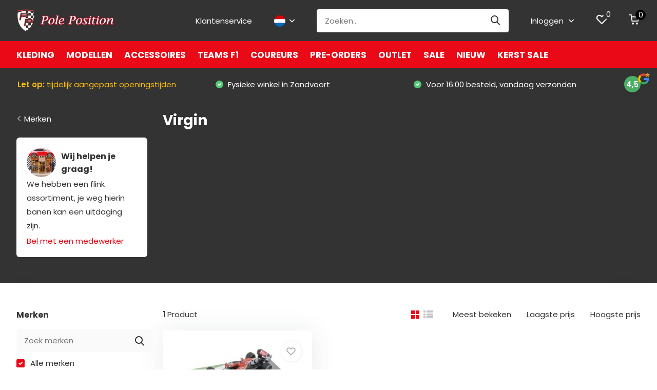

--- FILE ---
content_type: text/html;charset=utf-8
request_url: https://www.poleposition.nl/nl/brands/virgin/
body_size: 65005
content:
<!doctype html>
<html lang="nl" class="">
	<head>
            <meta charset="utf-8"/>
<!-- [START] 'blocks/head.rain' -->
<!--

  (c) 2008-2026 Lightspeed Netherlands B.V.
  http://www.lightspeedhq.com
  Generated: 21-01-2026 @ 06:47:09

-->
<link rel="canonical" href="https://www.poleposition.nl/nl/brands/virgin/"/>
<link rel="alternate" href="https://www.poleposition.nl/nl/index.rss" type="application/rss+xml" title="Nieuwe producten"/>
<meta name="robots" content="noodp,noydir"/>
<meta name="google-site-verification" content=""/>
<meta property="og:url" content="https://www.poleposition.nl/nl/brands/virgin/?source=facebook"/>
<meta property="og:site_name" content="Pole Position"/>
<meta property="og:title" content="Pole Position - Gifts on wheels"/>
<meta property="og:description" content="Pole Position Zandvoort is het beste adres voor modelauto&#039;s, originele cadeaus en (vintage) verzamelaarsobjecten."/>
<script src="https://app.dmws.plus/shop-assets/305713/dmws-plus-loader.js?id=7571e4ff1ffb0285079347106b8b28e4"></script>
<script>
(function(w,d,s,l,i){w[l]=w[l]||[];w[l].push({'gtm.start':
new Date().getTime(),event:'gtm.js'});var f=d.getElementsByTagName(s)[0],
j=d.createElement(s),dl=l!='dataLayer'?'&l='+l:'';j.async=true;j.src=
'https://www.googletagmanager.com/gtm.js?id='+i+dl;f.parentNode.insertBefore(j,f);
})(window,document,'script','dataLayer','GTM-NQDWGV4W');
</script>
<!--[if lt IE 9]>
<script src="https://cdn.webshopapp.com/assets/html5shiv.js?2025-02-20"></script>
<![endif]-->
<!-- [END] 'blocks/head.rain' -->
		<meta http-equiv="x-ua-compatible" content="ie=edge">
		<title>Pole Position - Gifts on wheels - Pole Position</title>
		<meta name="description" content="Pole Position Zandvoort is het beste adres voor modelauto&#039;s, originele cadeaus en (vintage) verzamelaarsobjecten.">
		<meta name="keywords" content="pole, position, model, modelauto, schaalmodel, ferrari, diecast, die-cast, vintage, miniature, auto, car, bike, truck, scale model, minichamps, hotweels, kyosho, ferrari, poleposition, frontiart">
		<meta name="theme-color" content="#ffffff">
		<meta name="MobileOptimized" content="320">
		<meta name="HandheldFriendly" content="true">
		<meta name="viewport" content="width=device-width, initial-scale=1, initial-scale=1, minimum-scale=1, maximum-scale=1, user-scalable=no">
		<meta name="author" content="https://www.dmws.nl/">
		
		<link rel="preconnect" href="https://fonts.googleapis.com">
		<link rel="dns-prefetch" href="https://fonts.googleapis.com">
				<link rel="preconnect" href="//cdn.webshopapp.com/">
		<link rel="dns-prefetch" href="//cdn.webshopapp.com/">
    
    		<link rel="preload" href="https://fonts.googleapis.com/css?family=Poppins:300,400,500,600,700,800,900%7CPoppins:300,400,500,600,700,800,900&display=swap" as="style">
    <link rel="preload" href="https://cdn.webshopapp.com/shops/305713/themes/183342/assets/owl-carousel-min.css?20260114144508" as="style">
    <link rel="preload" href="https://cdn.webshopapp.com/shops/305713/themes/183342/assets/fancybox.css?20260114144508" as="style">
    <link rel="preload" href="https://cdn.webshopapp.com/shops/305713/themes/183342/assets/icomoon.css?20260114144508" as="style">
    <link rel="preload" href="https://cdn.webshopapp.com/shops/305713/themes/183342/assets/compete.css?20260114144508" as="style">
    <link rel="preload" href="https://cdn.webshopapp.com/shops/305713/themes/183342/assets/custom.css?20260114144508" as="style">
    
    <link rel="preload" href="https://cdn.webshopapp.com/shops/305713/themes/183342/assets/jquery-3-4-1-min.js?20260114144508" as="script">
    <link rel="preload" href="https://cdn.webshopapp.com/shops/305713/themes/183342/assets/jquery-ui.js?20260114144508" as="script">
    <link rel="preload" href="https://cdn.webshopapp.com/shops/305713/themes/183342/assets/js-cookie-min.js?20260114144508" as="script">
    <link rel="preload" href="https://cdn.webshopapp.com/shops/305713/themes/183342/assets/owl-carousel-min.js?20260114144508" as="script">
    <link rel="preload" href="https://cdn.webshopapp.com/shops/305713/themes/183342/assets/fancybox.js?20260114144508" as="script">
    <link rel="preload" href="https://cdn.webshopapp.com/shops/305713/themes/183342/assets/lazyload.js?20260114144508" as="script">
    <link rel="preload" href="https://cdn.webshopapp.com/assets/gui.js?2025-02-20" as="script">
    <link rel="preload" href="https://cdn.webshopapp.com/shops/305713/themes/183342/assets/script.js?20260114144508" as="script">
    <link rel="preload" href="https://cdn.webshopapp.com/shops/305713/themes/183342/assets/custom.js?20260114144508" as="script">
        
    <link href="https://fonts.googleapis.com/css?family=Poppins:300,400,500,600,700,800,900%7CPoppins:300,400,500,600,700,800,900&display=swap" rel="stylesheet" type="text/css">
    <link rel="stylesheet" href="https://cdn.webshopapp.com/shops/305713/themes/183342/assets/owl-carousel-min.css?20260114144508" type="text/css">
    <link rel="stylesheet" href="https://cdn.webshopapp.com/shops/305713/themes/183342/assets/fancybox.css?20260114144508" type="text/css">
    <link rel="stylesheet" href="https://cdn.webshopapp.com/shops/305713/themes/183342/assets/icomoon.css?20260114144508" type="text/css">
    <link rel="stylesheet" href="https://cdn.webshopapp.com/shops/305713/themes/183342/assets/compete.css?20260114144508" type="text/css">
    <link rel="stylesheet" href="https://cdn.webshopapp.com/shops/305713/themes/183342/assets/custom.css?20260114144508" type="text/css">
    
    <script src="https://cdn.webshopapp.com/shops/305713/themes/183342/assets/jquery-3-4-1-min.js?20260114144508"></script>

		<link rel="icon" type="image/x-icon" href="https://cdn.webshopapp.com/shops/305713/themes/183342/v/301111/assets/favicon.ico?20240305095733">
		<link rel="apple-touch-icon" href="https://cdn.webshopapp.com/shops/305713/themes/183342/v/301111/assets/favicon.ico?20240305095733">
    
    <meta name="msapplication-config" content="https://cdn.webshopapp.com/shops/305713/themes/183342/assets/browserconfig.xml?20260114144508">
<meta property="og:title" content="Pole Position - Gifts on wheels">
<meta property="og:type" content="website"> 
<meta property="og:site_name" content="Pole Position">
<meta property="og:url" content="https://www.poleposition.nl/">
<meta property="og:image" content="https://cdn.webshopapp.com/shops/305713/themes/183342/v/2776154/assets/big-block-bg.jpg?20251223104542">
<meta name="twitter:title" content="Pole Position - Gifts on wheels">
<meta name="twitter:description" content="Pole Position Zandvoort is het beste adres voor modelauto&#039;s, originele cadeaus en (vintage) verzamelaarsobjecten.">
<meta name="twitter:site" content="Pole Position">
<meta name="twitter:card" content="https://cdn.webshopapp.com/shops/305713/themes/183342/v/301111/assets/logo.png?20240305095733">
<meta name="twitter:image" content="https://cdn.webshopapp.com/shops/305713/themes/183342/v/2776154/assets/big-block-bg.jpg?20251223104542">
<script type="application/ld+json">
  [
        {
      "@context": "http://schema.org/",
      "@type": "Organization",
      "url": "https://www.poleposition.nl/",
      "name": "Pole Position",
      "legalName": "Pole Position",
      "description": "Pole Position Zandvoort is het beste adres voor modelauto&#039;s, originele cadeaus en (vintage) verzamelaarsobjecten.",
      "logo": "https://cdn.webshopapp.com/shops/305713/themes/183342/v/301111/assets/logo.png?20240305095733",
      "image": "https://cdn.webshopapp.com/shops/305713/themes/183342/v/2776154/assets/big-block-bg.jpg?20251223104542",
      "contactPoint": {
        "@type": "ContactPoint",
        "contactType": "Customer service",
        "telephone": "023 573 73 55"
      },
      "address": {
        "@type": "PostalAddress",
        "streetAddress": "Kerkstraat 18",
        "addressLocality": "Nederland",
        "postalCode": "2042 JG Zandvoort",
        "addressCountry": "NL"
      }
      ,
      "aggregateRating": {
          "@type": "AggregateRating",
                    "worstRating": "1",
          "ratingValue": "4.5",          "reviewCount": "208",          "url":"https://www.google.com/search?q=poleposition&amp;oq=poleposition&amp;aqs=chrome..69i57j46j69i60l5j69i65.4904j0j4&amp;sourceid=chrome&amp;ie=UTF-8#lrd=0x47c5ec12f31e19d5:0x547dfbf68c8915b7,1,,,"
      }
         
    },
    { 
      "@context": "http://schema.org", 
      "@type": "WebSite", 
      "url": "https://www.poleposition.nl/", 
      "name": "Pole Position",
      "description": "Pole Position Zandvoort is het beste adres voor modelauto&#039;s, originele cadeaus en (vintage) verzamelaarsobjecten.",
      "author": [
        {
          "@type": "Organization",
          "url": "https://www.dmws.nl/",
          "name": "DMWS B.V.",
          "address": {
            "@type": "PostalAddress",
            "streetAddress": "Klokgebouw 195 (Strijp-S)",
            "addressLocality": "Eindhoven",
            "addressRegion": "NB",
            "postalCode": "5617 AB",
            "addressCountry": "NL"
          }
        }
      ]
    }
  ]
</script>    
	</head>
	<body>
    <ul class="hidden-data hidden"><li>305713</li><li>183342</li><li>ja</li><li>nl</li><li>live</li><li>info//poleposition/nl</li><li>https://www.poleposition.nl/nl/</li></ul><header id="top" class="scroll-active"><div class="top-wrap fixed default"><section class="main pos-r"><div class="container pos-r"><div class="d-flex align-center justify-between"><div class="d-flex align-center"><div id="mobile-menu-btn" class="d-none show-1000"><div class="hamburger"><span></span><span></span><span></span><span></span></div></div><a href="https://www.poleposition.nl/nl/account/login/" class="hidden show-575-flex"><i class="icon-login"></i></a><div id="logo" class="d-flex align-center"><a href="https://www.poleposition.nl/nl/" accesskey="h"><img class="hide-1000 desktop-logo" src="https://cdn.webshopapp.com/shops/305713/themes/183342/v/301111/assets/logo.png?20240305095733" alt="Pole Position" height="80" width="190" /><img class="d-none show-1000 mobile-logo" src="https://cdn.webshopapp.com/shops/305713/themes/183342/v/301111/assets/logo-mobile.png?20240305095733" alt="Pole Position" height="80" width="190" /></a></div></div><div class="d-flex align-center justify-end top-nav"><a href="/service/" class="hide-1000">Klantenservice</a><div class="lang with-drop list hide-768"><div class="current"><img class="lazy" src="https://cdn.webshopapp.com/shops/305713/themes/183342/assets/lazy-preload.jpg?20260114144508" data-src="https://cdn.webshopapp.com/shops/305713/themes/183342/assets/flag-nl.svg?20260114144508" alt="Nederlands" width="22" height="22"><span><i class="icon-arrow-down"></i></span></div><div class="dropdown"><ul><li><a title="Nederlands" lang="nl" href="https://www.poleposition.nl/nl/go/brand/"><img class="lazy" src="https://cdn.webshopapp.com/shops/305713/themes/183342/assets/lazy-preload.jpg?20260114144508" data-src="https://cdn.webshopapp.com/shops/305713/themes/183342/assets/flag-nl.svg?20260114144508" alt="Nederlands" width="18" height="18"><span>Nederlands</span></a></li><li><a title="Deutsch" lang="de" href="https://www.poleposition.nl/de/go/brand/"><img class="lazy" src="https://cdn.webshopapp.com/shops/305713/themes/183342/assets/lazy-preload.jpg?20260114144508" data-src="https://cdn.webshopapp.com/shops/305713/themes/183342/assets/flag-de.svg?20260114144508" alt="Deutsch" width="18" height="18"><span>Deutsch</span></a></li><li><a title="English" lang="en" href="https://www.poleposition.nl/en/go/brand/"><img class="lazy" src="https://cdn.webshopapp.com/shops/305713/themes/183342/assets/lazy-preload.jpg?20260114144508" data-src="https://cdn.webshopapp.com/shops/305713/themes/183342/assets/flag-en.svg?20260114144508" alt="English" width="18" height="18"><span>English</span></a></li></ul></div></div><div id="showSearch" class="hide-575"><input type="search" value="" placeholder="Zoeken..."><button type="submit" title="Zoeken" disabled="disabled"><i class="icon-search"></i></button></div><div class="login with-drop hide-575"><a href="https://www.poleposition.nl/nl/account/login/"><span>Inloggen <i class="icon-arrow-down"></i></span></a><div class="dropdown"><form method="post" id="formLogin" action="https://www.poleposition.nl/nl/account/loginPost/?return=https://www.poleposition.nl/nl/brands/virgin/"><h3>Inloggen</h3><p>Maak bestellen nóg makkelijker!</p><div><label for="formLoginEmail">E-mailadres<span class="c-negatives">*</span></label><input type="email" id="formLoginEmail" name="email" placeholder="E-mailadres" autocomplete='email' tabindex=1 required></div><div><label for="formLoginPassword">Wachtwoord</label><a href="https://www.poleposition.nl/nl/account/password/" class="forgot" tabindex=6>Wachtwoord vergeten?</a><input type="password" id="formLoginPassword" name="password" placeholder="Wachtwoord" autocomplete="current-password" tabindex=2 required></div><div><input type="hidden" name="key" value="d1557bd289c1526a78a8ae5fd73923e9" /><input type="hidden" name="type" value="login" /><button type="submit" onclick="$('#formLogin').submit(); return false;" class="btn" tabindex=3>Inloggen</button></div></form><div><p class="register">Nog geen account? <a href="https://www.poleposition.nl/nl/account/register/" tabindex=5>Account aanmaken</a></p></div></div></div><div class="favorites"><a href="https://www.poleposition.nl/nl/account/wishlist/" class="count"><span class="items" data-wishlist-items="">0</span><i class="icon-wishlist"></i></a></div><div class="cart with-drop"><a href="https://www.poleposition.nl/nl/cart/" class="count"><span>0</span><i class="icon-cart"></i></a><div class="dropdown"><h3>Winkelwagen</h3><i class="icon-close hidden show-575"></i><p>Uw winkelwagen is leeg</p></div></div></div></div></div><div class="search-autocomplete"><div id="searchExpanded"><div class="container pos-r d-flex align-center"><form action="https://www.poleposition.nl/nl/search/" method="get" id="formSearch"  class="search-form d-flex align-center"  data-search-type="desktop"><span onclick="$(this).closest('form').submit();" title="Zoeken" class="search-icon"><i class="icon-search"></i></span><input type="text" name="q" autocomplete="off"  value="" placeholder="Zoeken" class="standard-input" data-input="desktop"/></form><div class="close hide-575">Sluiten</div></div><div class="overlay hide-575"></div></div><div class="container pos-r"><div id="searchResults" class="results-wrap with-filter with-cats" data-search-type="desktop"><div class="close"><i class="icon-close"></i></div><h4>Categorieën</h4><div class="categories hidden"><ul class="d-flex"></ul></div><div class="d-flex justify-between"><div class="filter-scroll-wrap"><div class="filter-scroll"><div class="subtitle title-font">Filters</div><form data-search-type="desktop"><div class="filter-boxes"><div class="filter-wrap sort"><select name="sort" class="custom-select"></select></div></div><div class="filter-boxes custom-filters"></div></form></div></div><ul class="search-products products-livesearch"></ul></div><div class="more"><a href="#" class="btn accent">Bekijk alle resultaten <span>(0)</span></a></div></div></div></div></section><section id="menu" class="hide-1000 megamenu"><div class="container"><nav class="menu"><ul class="d-flex align-center"><li class="item has-children"><a class="itemLink" href="https://www.poleposition.nl/nl/kleding/" title="Kleding">Kleding</a><ul class="subnav"><li class="subitem has-children"><a class="subitemLink " href="https://www.poleposition.nl/nl/kleding/heren/" title="HEREN">HEREN</a><ul class="subsubnav"><li class="subitem"><a class="subitemLink" href="https://www.poleposition.nl/nl/kleding/heren/t-shirts/" title="T-shirts">T-shirts</a></li><li class="subitem"><a class="subitemLink" href="https://www.poleposition.nl/nl/kleding/heren/polos/" title="Polo&#039;s">Polo&#039;s</a></li><li class="subitem"><a class="subitemLink" href="https://www.poleposition.nl/nl/kleding/heren/jassen/" title="Jassen">Jassen</a></li><li class="subitem"><a class="subitemLink" href="https://www.poleposition.nl/nl/kleding/heren/truien-vesten/" title="Truien &amp; vesten">Truien &amp; vesten</a></li><li class="subitem"><a class="subitemLink" href="https://www.poleposition.nl/nl/kleding/heren/caps-beanies/" title="Caps &amp; Beanies">Caps &amp; Beanies</a></li><li class="subitem"><a class="subitemLink" href="https://www.poleposition.nl/nl/kleding/heren/tassen/" title="Tassen">Tassen</a></li></ul></li><li class="subitem has-children"><a class="subitemLink " href="https://www.poleposition.nl/nl/kleding/dames/" title="DAMES">DAMES</a><ul class="subsubnav"><li class="subitem"><a class="subitemLink" href="https://www.poleposition.nl/nl/kleding/dames/t-shirts/" title="T-shirts">T-shirts</a></li><li class="subitem"><a class="subitemLink" href="https://www.poleposition.nl/nl/kleding/dames/polos/" title="Polo&#039;s">Polo&#039;s</a></li><li class="subitem"><a class="subitemLink" href="https://www.poleposition.nl/nl/kleding/dames/jassen/" title="Jassen">Jassen</a></li><li class="subitem"><a class="subitemLink" href="https://www.poleposition.nl/nl/kleding/dames/truien-vesten/" title="Truien &amp; vesten">Truien &amp; vesten</a></li><li class="subitem"><a class="subitemLink" href="https://www.poleposition.nl/nl/kleding/dames/caps-beanies/" title="Caps &amp; Beanies">Caps &amp; Beanies</a></li><li class="subitem"><a class="subitemLink" href="https://www.poleposition.nl/nl/kleding/dames/tassen/" title="Tassen">Tassen</a></li></ul></li><li class="subitem has-children"><a class="subitemLink " href="https://www.poleposition.nl/nl/kleding/kinderkleding/" title="KINDERKLEDING">KINDERKLEDING</a><ul class="subsubnav"><li class="subitem"><a class="subitemLink" href="https://www.poleposition.nl/nl/kleding/kinderkleding/t-shirts/" title="T-shirts">T-shirts</a></li><li class="subitem"><a class="subitemLink" href="https://www.poleposition.nl/nl/kleding/kinderkleding/polos/" title="Polo&#039;s">Polo&#039;s</a></li><li class="subitem"><a class="subitemLink" href="https://www.poleposition.nl/nl/kleding/kinderkleding/jassen/" title="Jassen">Jassen</a></li><li class="subitem"><a class="subitemLink" href="https://www.poleposition.nl/nl/kleding/kinderkleding/truien-vesten/" title="Truien &amp; vesten">Truien &amp; vesten</a></li><li class="subitem"><a class="subitemLink" href="https://www.poleposition.nl/nl/kleding/kinderkleding/caps-beanies/" title="Caps &amp; Beanies">Caps &amp; Beanies</a></li><li class="subitem"><a class="subitemLink" href="https://www.poleposition.nl/nl/kleding/kinderkleding/tassen/" title="Tassen">Tassen</a></li></ul></li><li class="subitem has-children"><a class="subitemLink " href="https://www.poleposition.nl/nl/kleding/coureur/" title="COUREUR">COUREUR</a><ul class="subsubnav"><li class="subitem"><a class="subitemLink" href="https://www.poleposition.nl/nl/kleding/coureur/max-verstappen/" title="Max Verstappen">Max Verstappen</a></li><li class="subitem"><a class="subitemLink" href="https://www.poleposition.nl/nl/kleding/coureur/ayrton-senna/" title="Ayrton Senna">Ayrton Senna</a></li><li class="subitem"><a class="subitemLink" href="https://www.poleposition.nl/nl/kleding/coureur/lewis-hamilton/" title="Lewis Hamilton">Lewis Hamilton</a></li><li class="subitem"><a class="subitemLink" href="https://www.poleposition.nl/nl/kleding/coureur/valentino-rossi/" title="Valentino Rossi">Valentino Rossi</a></li><li class="subitem"><a class="subitemLink" href="https://www.poleposition.nl/nl/kleding/coureur/kimi-raikkonen/" title="Kimi Raikkonen">Kimi Raikkonen</a></li><li class="subitem"><a class="subitemLink" href="https://www.poleposition.nl/nl/kleding/coureur/ken-block/" title="Ken Block">Ken Block</a></li><li><a href="https://www.poleposition.nl/nl/kleding/coureur/" class="more">Bekijk alles</a></li></ul></li><li class="subitem has-children"><a class="subitemLink " href="https://www.poleposition.nl/nl/kleding/team/" title="TEAM">TEAM</a><ul class="subsubnav"><li class="subitem"><a class="subitemLink" href="https://www.poleposition.nl/nl/kleding/team/abarth/" title="Abarth">Abarth</a></li><li class="subitem"><a class="subitemLink" href="https://www.poleposition.nl/nl/kleding/team/alfa-romeo/" title="Alfa Romeo ">Alfa Romeo </a></li><li class="subitem"><a class="subitemLink" href="https://www.poleposition.nl/nl/kleding/team/visa-cash-app-racing-bulls/" title="Visa Cash App Racing Bulls">Visa Cash App Racing Bulls</a></li><li class="subitem"><a class="subitemLink" href="https://www.poleposition.nl/nl/kleding/team/alpine/" title="Alpine">Alpine</a></li><li class="subitem"><a class="subitemLink" href="https://www.poleposition.nl/nl/kleding/team/aston-martin/" title="Aston Martin ">Aston Martin </a></li><li class="subitem"><a class="subitemLink" href="https://www.poleposition.nl/nl/kleding/team/audi-sport/" title="Audi Sport ">Audi Sport </a></li><li><a href="https://www.poleposition.nl/nl/kleding/team/" class="more">Bekijk alles</a></li></ul></li><li class="subitem has-children"><a class="subitemLink " href="https://www.poleposition.nl/nl/kleding/motorsport/" title="MOTORSPORT">MOTORSPORT</a><ul class="subsubnav"><li class="subitem"><a class="subitemLink" href="https://www.poleposition.nl/nl/kleding/motorsport/formule-1/" title="Formule 1">Formule 1</a></li><li class="subitem"><a class="subitemLink" href="https://www.poleposition.nl/nl/kleding/motorsport/motogp/" title="MotoGP">MotoGP</a></li><li class="subitem"><a class="subitemLink" href="https://www.poleposition.nl/nl/kleding/motorsport/gt/" title="GT">GT</a></li><li class="subitem"><a class="subitemLink" href="https://www.poleposition.nl/nl/kleding/motorsport/endurance/" title="Endurance">Endurance</a></li><li class="subitem"><a class="subitemLink" href="https://www.poleposition.nl/nl/kleding/motorsport/overig/" title="Overig">Overig</a></li></ul></li><li class="subitem"><a class="subitemLink " href="https://www.poleposition.nl/nl/kleding/zandvoort-circuit/" title="Zandvoort Circuit">Zandvoort Circuit</a></li></ul></li><li class="item has-children"><a class="itemLink" href="https://www.poleposition.nl/nl/modellen/" title="Modellen">Modellen</a><ul class="subnav"><li class="subitem has-children"><a class="subitemLink " href="https://www.poleposition.nl/nl/modellen/schaal/" title="SCHAAL">SCHAAL</a><ul class="subsubnav"><li class="subitem"><a class="subitemLink" href="https://www.poleposition.nl/nl/modellen/schaal/12-schaalmodellen/" title="1:2 Schaalmodellen">1:2 Schaalmodellen</a></li><li class="subitem"><a class="subitemLink" href="https://www.poleposition.nl/nl/modellen/schaal/14-schaalmodellen/" title="1:4 Schaalmodellen">1:4 Schaalmodellen</a></li><li class="subitem"><a class="subitemLink" href="https://www.poleposition.nl/nl/modellen/schaal/15-schaalmodellen/" title="1:5 Schaalmodellen">1:5 Schaalmodellen</a></li><li class="subitem"><a class="subitemLink" href="https://www.poleposition.nl/nl/modellen/schaal/16-schaalmodellen/" title="1:6 Schaalmodellen">1:6 Schaalmodellen</a></li><li class="subitem"><a class="subitemLink" href="https://www.poleposition.nl/nl/modellen/schaal/18-schaalmodellen/" title="1:8 Schaalmodellen">1:8 Schaalmodellen</a></li><li class="subitem"><a class="subitemLink" href="https://www.poleposition.nl/nl/modellen/schaal/110-schaalmodellen/" title="1:10 Schaalmodellen">1:10 Schaalmodellen</a></li><li><a href="https://www.poleposition.nl/nl/modellen/schaal/" class="more">Bekijk alles</a></li></ul></li><li class="subitem has-children"><a class="subitemLink " href="https://www.poleposition.nl/nl/modellen/open-wheel-racing/" title="OPEN WHEEL RACING">OPEN WHEEL RACING</a><ul class="subsubnav"><li class="subitem"><a class="subitemLink" href="https://www.poleposition.nl/nl/modellen/open-wheel-racing/formule-1/" title="Formule 1">Formule 1</a></li><li class="subitem"><a class="subitemLink" href="https://www.poleposition.nl/nl/modellen/open-wheel-racing/formule-2-3-4/" title="Formule 2, 3 &amp; 4">Formule 2, 3 &amp; 4</a></li><li class="subitem"><a class="subitemLink" href="https://www.poleposition.nl/nl/modellen/open-wheel-racing/formule-e/" title="Formule E">Formule E</a></li><li class="subitem"><a class="subitemLink" href="https://www.poleposition.nl/nl/modellen/open-wheel-racing/indycar/" title="Indycar">Indycar</a></li><li class="subitem"><a class="subitemLink" href="https://www.poleposition.nl/nl/modellen/open-wheel-racing/overig/" title="Overig">Overig</a></li></ul></li><li class="subitem has-children"><a class="subitemLink " href="https://www.poleposition.nl/nl/modellen/race/" title="RACE">RACE</a><ul class="subsubnav"><li class="subitem"><a class="subitemLink" href="https://www.poleposition.nl/nl/modellen/race/nederlandse-coureurs/" title="Nederlandse coureurs">Nederlandse coureurs</a></li><li class="subitem"><a class="subitemLink" href="https://www.poleposition.nl/nl/modellen/race/gts/" title="GT’s">GT’s</a></li><li class="subitem"><a class="subitemLink" href="https://www.poleposition.nl/nl/modellen/race/endurance/" title="Endurance">Endurance</a></li><li class="subitem"><a class="subitemLink" href="https://www.poleposition.nl/nl/modellen/race/nascar/" title="NASCAR">NASCAR</a></li><li class="subitem"><a class="subitemLink" href="https://www.poleposition.nl/nl/modellen/race/helmen/" title="Helmen">Helmen</a></li><li class="subitem"><a class="subitemLink" href="https://www.poleposition.nl/nl/modellen/race/classics/" title="Classics">Classics</a></li><li><a href="https://www.poleposition.nl/nl/modellen/race/" class="more">Bekijk alles</a></li></ul></li><li class="subitem has-children"><a class="subitemLink " href="https://www.poleposition.nl/nl/modellen/straatautos/" title="STRAATAUTO&#039;S">STRAATAUTO&#039;S</a><ul class="subsubnav"><li class="subitem"><a class="subitemLink" href="https://www.poleposition.nl/nl/modellen/straatautos/porsche/" title="Porsche">Porsche</a></li><li class="subitem"><a class="subitemLink" href="https://www.poleposition.nl/nl/modellen/straatautos/sportwagen/" title="Sportwagen">Sportwagen</a></li><li class="subitem"><a class="subitemLink" href="https://www.poleposition.nl/nl/modellen/straatautos/muscle-cars/" title="Muscle Cars">Muscle Cars</a></li><li class="subitem"><a class="subitemLink" href="https://www.poleposition.nl/nl/modellen/straatautos/jdm/" title="JDM">JDM</a></li><li class="subitem"><a class="subitemLink" href="https://www.poleposition.nl/nl/modellen/straatautos/super-hypercars/" title="Super- &amp; Hypercars">Super- &amp; Hypercars</a></li><li class="subitem"><a class="subitemLink" href="https://www.poleposition.nl/nl/modellen/straatautos/movies-tv/" title="Movies &amp; TV">Movies &amp; TV</a></li><li><a href="https://www.poleposition.nl/nl/modellen/straatautos/" class="more">Bekijk alles</a></li></ul></li><li class="subitem has-children"><a class="subitemLink " href="https://www.poleposition.nl/nl/modellen/fabrikant/" title="FABRIKANT">FABRIKANT</a><ul class="subsubnav"><li class="subitem"><a class="subitemLink" href="https://www.poleposition.nl/nl/modellen/fabrikant/abc-modello/" title="ABC Modello">ABC Modello</a></li><li class="subitem"><a class="subitemLink" href="https://www.poleposition.nl/nl/modellen/fabrikant/acme/" title="ACME">ACME</a></li><li class="subitem"><a class="subitemLink" href="https://www.poleposition.nl/nl/modellen/fabrikant/action-diecast/" title="Action Diecast">Action Diecast</a></li><li class="subitem"><a class="subitemLink" href="https://www.poleposition.nl/nl/modellen/fabrikant/almost-real/" title="Almost Real">Almost Real</a></li><li class="subitem"><a class="subitemLink" href="https://www.poleposition.nl/nl/modellen/fabrikant/altaya/" title="Altaya">Altaya</a></li><li class="subitem"><a class="subitemLink" href="https://www.poleposition.nl/nl/modellen/fabrikant/amalgam/" title="Amalgam">Amalgam</a></li><li><a href="https://www.poleposition.nl/nl/modellen/fabrikant/" class="more">Bekijk alles</a></li></ul></li><li class="subitem has-children"><a class="subitemLink " href="https://www.poleposition.nl/nl/modellen/motoren/" title="MOTOREN">MOTOREN</a><ul class="subsubnav"><li class="subitem"><a class="subitemLink" href="https://www.poleposition.nl/nl/modellen/motoren/bromfietsen/" title="Bromfietsen">Bromfietsen</a></li><li class="subitem"><a class="subitemLink" href="https://www.poleposition.nl/nl/modellen/motoren/klassiek/" title="Klassiek">Klassiek</a></li><li class="subitem"><a class="subitemLink" href="https://www.poleposition.nl/nl/modellen/motoren/race/" title="Race">Race</a></li><li class="subitem"><a class="subitemLink" href="https://www.poleposition.nl/nl/modellen/motoren/straat/" title="Straat">Straat</a></li></ul></li><li class="subitem has-children"><a class="subitemLink " href="https://www.poleposition.nl/nl/modellen/exclusives/" title="EXCLUSIVES">EXCLUSIVES</a><ul class="subsubnav"><li class="subitem"><a class="subitemLink" href="https://www.poleposition.nl/nl/modellen/exclusives/kinderautos/" title="Kinderauto&#039;s">Kinderauto&#039;s</a></li><li class="subitem"><a class="subitemLink" href="https://www.poleposition.nl/nl/modellen/exclusives/schaalmodellen/" title="Schaalmodellen">Schaalmodellen</a></li></ul></li><li class="subitem has-children"><a class="subitemLink " href="https://www.poleposition.nl/nl/modellen/overig/" title="OVERIG">OVERIG</a><ul class="subsubnav"><li class="subitem"><a class="subitemLink" href="https://www.poleposition.nl/nl/modellen/overig/display-cases/" title="Display Cases">Display Cases</a></li><li class="subitem"><a class="subitemLink" href="https://www.poleposition.nl/nl/modellen/overig/fietsen/" title="Fietsen">Fietsen</a></li><li class="subitem"><a class="subitemLink" href="https://www.poleposition.nl/nl/modellen/overig/vliegtuigen/" title="Vliegtuigen">Vliegtuigen</a></li><li class="subitem"><a class="subitemLink" href="https://www.poleposition.nl/nl/modellen/overig/vrachtwagens/" title="Vrachtwagens">Vrachtwagens</a></li><li class="subitem"><a class="subitemLink" href="https://www.poleposition.nl/nl/modellen/overig/tractoren/" title="Tractoren">Tractoren</a></li><li class="subitem"><a class="subitemLink" href="https://www.poleposition.nl/nl/modellen/overig/openbaar-vervoer/" title="Openbaar Vervoer">Openbaar Vervoer</a></li></ul></li></ul></li><li class="item has-children"><a class="itemLink" href="https://www.poleposition.nl/nl/accessoires/" title="Accessoires">Accessoires</a><ul class="subnav"><li class="subitem"><a class="subitemLink " href="https://www.poleposition.nl/nl/accessoires/bekers-en-mokken/" title="BEKERS EN MOKKEN">BEKERS EN MOKKEN</a></li><li class="subitem"><a class="subitemLink " href="https://www.poleposition.nl/nl/accessoires/brillen/" title="BRILLEN">BRILLEN</a></li><li class="subitem"><a class="subitemLink " href="https://www.poleposition.nl/nl/accessoires/decoratie-verzamel/" title="DECORATIE / VERZAMEL">DECORATIE / VERZAMEL</a></li><li class="subitem"><a class="subitemLink " href="https://www.poleposition.nl/nl/accessoires/horloges/" title="HORLOGES">HORLOGES</a></li><li class="subitem"><a class="subitemLink " href="https://www.poleposition.nl/nl/accessoires/keycords-lanyard/" title="KEYCORDS / LANYARD">KEYCORDS / LANYARD</a></li><li class="subitem"><a class="subitemLink " href="https://www.poleposition.nl/nl/accessoires/paraplu/" title="PARAPLU">PARAPLU</a></li><li class="subitem"><a class="subitemLink " href="https://www.poleposition.nl/nl/accessoires/sleutelhangers/" title="SLEUTELHANGERS">SLEUTELHANGERS</a></li><li class="subitem"><a class="subitemLink " href="https://www.poleposition.nl/nl/accessoires/speelgoed/" title="SPEELGOED">SPEELGOED</a></li><li class="subitem"><a class="subitemLink " href="https://www.poleposition.nl/nl/accessoires/stickers/" title="STICKERS">STICKERS</a></li><li class="subitem"><a class="subitemLink " href="https://www.poleposition.nl/nl/accessoires/vlaggen/" title="VLAGGEN">VLAGGEN</a></li><li class="subitem"><a class="subitemLink " href="https://www.poleposition.nl/nl/accessoires/zandvoort/" title="ZANDVOORT">ZANDVOORT</a></li></ul></li><li class="item has-children"><a class="itemLink" href="https://www.poleposition.nl/nl/teams-f1/" title="Teams F1">Teams F1</a><ul class="subnav"><li class="subitem has-children"><a class="subitemLink " href="https://www.poleposition.nl/nl/teams-f1/formula-1/" title="FORMULA 1">FORMULA 1</a><ul class="subsubnav"><li class="subitem"><a class="subitemLink" href="https://www.poleposition.nl/nl/teams-f1/formula-1/kleding/" title="Kleding">Kleding</a></li><li class="subitem"><a class="subitemLink" href="https://www.poleposition.nl/nl/teams-f1/formula-1/accessoires/" title="Accessoires">Accessoires</a></li><li class="subitem"><a class="subitemLink" href="https://www.poleposition.nl/nl/teams-f1/formula-1/seizoenen/" title="Seizoenen">Seizoenen</a></li></ul></li><li class="subitem has-children"><a class="subitemLink " href="https://www.poleposition.nl/nl/teams-f1/stake-f1-team-kick-sauber/" title="STAKE F1 TEAM KICK SAUBER">STAKE F1 TEAM KICK SAUBER</a><ul class="subsubnav"><li class="subitem"><a class="subitemLink" href="https://www.poleposition.nl/nl/teams-f1/stake-f1-team-kick-sauber/kleding/" title="Kleding">Kleding</a></li><li class="subitem"><a class="subitemLink" href="https://www.poleposition.nl/nl/teams-f1/stake-f1-team-kick-sauber/modellen/" title="Modellen">Modellen</a></li><li class="subitem"><a class="subitemLink" href="https://www.poleposition.nl/nl/teams-f1/stake-f1-team-kick-sauber/accessoires/" title="Accessoires">Accessoires</a></li><li class="subitem"><a class="subitemLink" href="https://www.poleposition.nl/nl/teams-f1/stake-f1-team-kick-sauber/seizoenen/" title="Seizoenen">Seizoenen</a></li><li class="subitem"><a class="subitemLink" href="https://www.poleposition.nl/nl/teams-f1/stake-f1-team-kick-sauber/huidige-coureurs/" title="Huidige coureurs">Huidige coureurs</a></li><li class="subitem"><a class="subitemLink" href="https://www.poleposition.nl/nl/teams-f1/stake-f1-team-kick-sauber/voorgaande-coureurs/" title="Voorgaande coureurs">Voorgaande coureurs</a></li></ul></li><li class="subitem has-children"><a class="subitemLink " href="https://www.poleposition.nl/nl/teams-f1/visa-cash-app-racing-bulls/" title="VISA CASH APP RACING BULLS">VISA CASH APP RACING BULLS</a><ul class="subsubnav"><li class="subitem"><a class="subitemLink" href="https://www.poleposition.nl/nl/teams-f1/visa-cash-app-racing-bulls/kleding/" title="Kleding">Kleding</a></li><li class="subitem"><a class="subitemLink" href="https://www.poleposition.nl/nl/teams-f1/visa-cash-app-racing-bulls/modellen/" title="Modellen">Modellen</a></li><li class="subitem"><a class="subitemLink" href="https://www.poleposition.nl/nl/teams-f1/visa-cash-app-racing-bulls/accessoires/" title="Accessoires">Accessoires</a></li><li class="subitem"><a class="subitemLink" href="https://www.poleposition.nl/nl/teams-f1/visa-cash-app-racing-bulls/seizoenen/" title="Seizoenen">Seizoenen</a></li><li class="subitem"><a class="subitemLink" href="https://www.poleposition.nl/nl/teams-f1/visa-cash-app-racing-bulls/huidige-coureurs/" title="Huidige Coureurs">Huidige Coureurs</a></li><li class="subitem"><a class="subitemLink" href="https://www.poleposition.nl/nl/teams-f1/visa-cash-app-racing-bulls/voorgaande-coureurs/" title="Voorgaande Coureurs">Voorgaande Coureurs</a></li></ul></li><li class="subitem has-children"><a class="subitemLink " href="https://www.poleposition.nl/nl/teams-f1/alpine/" title="ALPINE">ALPINE</a><ul class="subsubnav"><li class="subitem"><a class="subitemLink" href="https://www.poleposition.nl/nl/teams-f1/alpine/kleding/" title="Kleding">Kleding</a></li><li class="subitem"><a class="subitemLink" href="https://www.poleposition.nl/nl/teams-f1/alpine/modellen/" title="Modellen">Modellen</a></li><li class="subitem"><a class="subitemLink" href="https://www.poleposition.nl/nl/teams-f1/alpine/accessoires/" title="Accessoires">Accessoires</a></li><li class="subitem"><a class="subitemLink" href="https://www.poleposition.nl/nl/teams-f1/alpine/seizoenen/" title="Seizoenen">Seizoenen</a></li><li class="subitem"><a class="subitemLink" href="https://www.poleposition.nl/nl/teams-f1/alpine/huidige-coureurs/" title="Huidige coureurs">Huidige coureurs</a></li><li class="subitem"><a class="subitemLink" href="https://www.poleposition.nl/nl/teams-f1/alpine/voorgaande-coureurs/" title="Voorgaande coureurs">Voorgaande coureurs</a></li></ul></li><li class="subitem has-children"><a class="subitemLink " href="https://www.poleposition.nl/nl/teams-f1/aston-martin/" title="ASTON MARTIN">ASTON MARTIN</a><ul class="subsubnav"><li class="subitem"><a class="subitemLink" href="https://www.poleposition.nl/nl/teams-f1/aston-martin/kleding/" title="Kleding">Kleding</a></li><li class="subitem"><a class="subitemLink" href="https://www.poleposition.nl/nl/teams-f1/aston-martin/modellen/" title="Modellen">Modellen</a></li><li class="subitem"><a class="subitemLink" href="https://www.poleposition.nl/nl/teams-f1/aston-martin/accessoires/" title="Accessoires">Accessoires</a></li><li class="subitem"><a class="subitemLink" href="https://www.poleposition.nl/nl/teams-f1/aston-martin/seizoenen/" title="Seizoenen">Seizoenen</a></li><li class="subitem"><a class="subitemLink" href="https://www.poleposition.nl/nl/teams-f1/aston-martin/huidige-coureurs/" title="Huidige Coureurs">Huidige Coureurs</a></li><li class="subitem"><a class="subitemLink" href="https://www.poleposition.nl/nl/teams-f1/aston-martin/voorgaande-coureurs/" title="Voorgaande Coureurs">Voorgaande Coureurs</a></li></ul></li><li class="subitem has-children"><a class="subitemLink " href="https://www.poleposition.nl/nl/teams-f1/ferrari/" title="FERRARI">FERRARI</a><ul class="subsubnav"><li class="subitem"><a class="subitemLink" href="https://www.poleposition.nl/nl/teams-f1/ferrari/kleding/" title="Kleding">Kleding</a></li><li class="subitem"><a class="subitemLink" href="https://www.poleposition.nl/nl/teams-f1/ferrari/modellen/" title="Modellen">Modellen</a></li><li class="subitem"><a class="subitemLink" href="https://www.poleposition.nl/nl/teams-f1/ferrari/accessoires/" title="Accessoires">Accessoires</a></li><li class="subitem"><a class="subitemLink" href="https://www.poleposition.nl/nl/teams-f1/ferrari/seizoenen/" title="Seizoenen">Seizoenen</a></li><li class="subitem"><a class="subitemLink" href="https://www.poleposition.nl/nl/teams-f1/ferrari/huidige-coureurs/" title="Huidige coureurs">Huidige coureurs</a></li><li class="subitem"><a class="subitemLink" href="https://www.poleposition.nl/nl/teams-f1/ferrari/voorgaande-coureurs/" title="Voorgaande coureurs">Voorgaande coureurs</a></li></ul></li><li class="subitem has-children"><a class="subitemLink " href="https://www.poleposition.nl/nl/teams-f1/haas/" title="HAAS">HAAS</a><ul class="subsubnav"><li class="subitem"><a class="subitemLink" href="https://www.poleposition.nl/nl/teams-f1/haas/kleding/" title="Kleding">Kleding</a></li><li class="subitem"><a class="subitemLink" href="https://www.poleposition.nl/nl/teams-f1/haas/modellen/" title="Modellen">Modellen</a></li><li class="subitem"><a class="subitemLink" href="https://www.poleposition.nl/nl/teams-f1/haas/accessoires/" title="Accessoires">Accessoires</a></li><li class="subitem"><a class="subitemLink" href="https://www.poleposition.nl/nl/teams-f1/haas/seizoenen/" title="Seizoenen">Seizoenen</a></li><li class="subitem"><a class="subitemLink" href="https://www.poleposition.nl/nl/teams-f1/haas/huidige-coureurs/" title="Huidige Coureurs">Huidige Coureurs</a></li><li class="subitem"><a class="subitemLink" href="https://www.poleposition.nl/nl/teams-f1/haas/voorgaande-coureurs/" title="Voorgaande Coureurs">Voorgaande Coureurs</a></li></ul></li><li class="subitem has-children"><a class="subitemLink " href="https://www.poleposition.nl/nl/teams-f1/mclaren/" title="MCLAREN">MCLAREN</a><ul class="subsubnav"><li class="subitem"><a class="subitemLink" href="https://www.poleposition.nl/nl/teams-f1/mclaren/kleding/" title="Kleding">Kleding</a></li><li class="subitem"><a class="subitemLink" href="https://www.poleposition.nl/nl/teams-f1/mclaren/modellen/" title="Modellen">Modellen</a></li><li class="subitem"><a class="subitemLink" href="https://www.poleposition.nl/nl/teams-f1/mclaren/accessoires/" title="Accessoires">Accessoires</a></li><li class="subitem"><a class="subitemLink" href="https://www.poleposition.nl/nl/teams-f1/mclaren/seizoenen/" title="Seizoenen">Seizoenen</a></li><li class="subitem"><a class="subitemLink" href="https://www.poleposition.nl/nl/teams-f1/mclaren/huidige-coureurs/" title="Huidige Coureurs">Huidige Coureurs</a></li><li class="subitem"><a class="subitemLink" href="https://www.poleposition.nl/nl/teams-f1/mclaren/voorgaande-coureurs/" title="Voorgaande Coureurs">Voorgaande Coureurs</a></li></ul></li><li class="subitem has-children"><a class="subitemLink " href="https://www.poleposition.nl/nl/teams-f1/mercedes-amg/" title="MERCEDES-AMG">MERCEDES-AMG</a><ul class="subsubnav"><li class="subitem"><a class="subitemLink" href="https://www.poleposition.nl/nl/teams-f1/mercedes-amg/kleding/" title="Kleding">Kleding</a></li><li class="subitem"><a class="subitemLink" href="https://www.poleposition.nl/nl/teams-f1/mercedes-amg/modellen/" title="Modellen">Modellen</a></li><li class="subitem"><a class="subitemLink" href="https://www.poleposition.nl/nl/teams-f1/mercedes-amg/accessoires/" title="Accessoires">Accessoires</a></li><li class="subitem"><a class="subitemLink" href="https://www.poleposition.nl/nl/teams-f1/mercedes-amg/seizoenen/" title="Seizoenen">Seizoenen</a></li><li class="subitem"><a class="subitemLink" href="https://www.poleposition.nl/nl/teams-f1/mercedes-amg/huidige-coureurs/" title="Huidige coureurs">Huidige coureurs</a></li><li class="subitem"><a class="subitemLink" href="https://www.poleposition.nl/nl/teams-f1/mercedes-amg/voorgaande-coureurs/" title="Voorgaande coureurs">Voorgaande coureurs</a></li></ul></li><li class="subitem has-children"><a class="subitemLink " href="https://www.poleposition.nl/nl/teams-f1/red-bull-racing/" title="RED BULL RACING">RED BULL RACING</a><ul class="subsubnav"><li class="subitem"><a class="subitemLink" href="https://www.poleposition.nl/nl/teams-f1/red-bull-racing/kleding/" title="Kleding">Kleding</a></li><li class="subitem"><a class="subitemLink" href="https://www.poleposition.nl/nl/teams-f1/red-bull-racing/modellen/" title="Modellen">Modellen</a></li><li class="subitem"><a class="subitemLink" href="https://www.poleposition.nl/nl/teams-f1/red-bull-racing/accessoires/" title="Accessoires">Accessoires</a></li><li class="subitem"><a class="subitemLink" href="https://www.poleposition.nl/nl/teams-f1/red-bull-racing/seizoenen/" title="Seizoenen">Seizoenen</a></li><li class="subitem"><a class="subitemLink" href="https://www.poleposition.nl/nl/teams-f1/red-bull-racing/huidige-coureurs/" title="Huidige Coureurs">Huidige Coureurs</a></li><li class="subitem"><a class="subitemLink" href="https://www.poleposition.nl/nl/teams-f1/red-bull-racing/voorgaande-coureurs/" title="Voorgaande Coureurs">Voorgaande Coureurs</a></li></ul></li><li class="subitem has-children"><a class="subitemLink " href="https://www.poleposition.nl/nl/teams-f1/williams-racing/" title="WILLIAMS RACING">WILLIAMS RACING</a><ul class="subsubnav"><li class="subitem"><a class="subitemLink" href="https://www.poleposition.nl/nl/teams-f1/williams-racing/kleding/" title="Kleding">Kleding</a></li><li class="subitem"><a class="subitemLink" href="https://www.poleposition.nl/nl/teams-f1/williams-racing/modellen/" title="Modellen">Modellen</a></li><li class="subitem"><a class="subitemLink" href="https://www.poleposition.nl/nl/teams-f1/williams-racing/accessoires/" title="Accessoires">Accessoires</a></li><li class="subitem"><a class="subitemLink" href="https://www.poleposition.nl/nl/teams-f1/williams-racing/seizoenen/" title="Seizoenen">Seizoenen</a></li><li class="subitem"><a class="subitemLink" href="https://www.poleposition.nl/nl/teams-f1/williams-racing/huidige-coureurs/" title="Huidige Coureurs">Huidige Coureurs</a></li><li class="subitem"><a class="subitemLink" href="https://www.poleposition.nl/nl/teams-f1/williams-racing/voorgaande-coureurs/" title="Voorgaande coureurs">Voorgaande coureurs</a></li></ul></li><li class="subitem has-children"><a class="subitemLink " href="https://www.poleposition.nl/nl/teams-f1/oudere-teams/" title="OUDERE TEAMS">OUDERE TEAMS</a><ul class="subsubnav"><li class="subitem"><a class="subitemLink" href="https://www.poleposition.nl/nl/teams-f1/oudere-teams/brabham/" title="Brabham">Brabham</a></li><li class="subitem"><a class="subitemLink" href="https://www.poleposition.nl/nl/teams-f1/oudere-teams/benetton/" title="Benetton">Benetton</a></li><li class="subitem"><a class="subitemLink" href="https://www.poleposition.nl/nl/teams-f1/oudere-teams/brm/" title="BRM">BRM</a></li><li class="subitem"><a class="subitemLink" href="https://www.poleposition.nl/nl/teams-f1/oudere-teams/cooper/" title="Cooper">Cooper</a></li><li class="subitem"><a class="subitemLink" href="https://www.poleposition.nl/nl/teams-f1/oudere-teams/dallara/" title="Dallara">Dallara</a></li><li class="subitem"><a class="subitemLink" href="https://www.poleposition.nl/nl/teams-f1/oudere-teams/ensign/" title="Ensign">Ensign</a></li><li><a href="https://www.poleposition.nl/nl/teams-f1/oudere-teams/" class="more">Bekijk alles</a></li></ul></li></ul></li><li class="item has-children"><a class="itemLink" href="https://www.poleposition.nl/nl/coureurs/" title="Coureurs">Coureurs</a><ul class="subnav"><li class="subitem has-children"><a class="subitemLink " href="https://www.poleposition.nl/nl/coureurs/f1-huidig-seizoen/" title="F1 HUIDIG SEIZOEN">F1 HUIDIG SEIZOEN</a><ul class="subsubnav"><li class="subitem"><a class="subitemLink" href="https://www.poleposition.nl/nl/coureurs/f1-huidig-seizoen/max-verstappen/" title="Max Verstappen">Max Verstappen</a></li><li class="subitem"><a class="subitemLink" href="https://www.poleposition.nl/nl/coureurs/f1-huidig-seizoen/lewis-hamilton/" title="Lewis Hamilton">Lewis Hamilton</a></li><li class="subitem"><a class="subitemLink" href="https://www.poleposition.nl/nl/coureurs/f1-huidig-seizoen/lando-norris/" title="Lando Norris">Lando Norris</a></li><li class="subitem"><a class="subitemLink" href="https://www.poleposition.nl/nl/coureurs/f1-huidig-seizoen/charles-leclerc/" title="Charles Leclerc">Charles Leclerc</a></li><li class="subitem"><a class="subitemLink" href="https://www.poleposition.nl/nl/coureurs/f1-huidig-seizoen/fernando-alonso/" title="Fernando Alonso">Fernando Alonso</a></li><li class="subitem"><a class="subitemLink" href="https://www.poleposition.nl/nl/coureurs/f1-huidig-seizoen/alexander-albon/" title="Alexander Albon">Alexander Albon</a></li><li><a href="https://www.poleposition.nl/nl/coureurs/f1-huidig-seizoen/" class="more">Bekijk alles</a></li></ul></li><li class="subitem has-children"><a class="subitemLink " href="https://www.poleposition.nl/nl/coureurs/f1-coureurs-uit-het-verleden/" title="F1 COUREURS UIT HET VERLEDEN">F1 COUREURS UIT HET VERLEDEN</a><ul class="subsubnav"><li class="subitem"><a class="subitemLink" href="https://www.poleposition.nl/nl/coureurs/f1-coureurs-uit-het-verleden/logan-sargeant/" title="Logan Sargeant">Logan Sargeant</a></li><li class="subitem"><a class="subitemLink" href="https://www.poleposition.nl/nl/coureurs/f1-coureurs-uit-het-verleden/valtteri-bottas/" title="Valtteri Bottas">Valtteri Bottas</a></li><li class="subitem"><a class="subitemLink" href="https://www.poleposition.nl/nl/coureurs/f1-coureurs-uit-het-verleden/daniel-ricciardo/" title="Daniel Ricciardo">Daniel Ricciardo</a></li><li class="subitem"><a class="subitemLink" href="https://www.poleposition.nl/nl/coureurs/f1-coureurs-uit-het-verleden/kevin-magnussen/" title="Kevin Magnussen">Kevin Magnussen</a></li><li class="subitem"><a class="subitemLink" href="https://www.poleposition.nl/nl/coureurs/f1-coureurs-uit-het-verleden/guanyu-zhou/" title="Guanyu Zhou">Guanyu Zhou</a></li><li class="subitem"><a class="subitemLink" href="https://www.poleposition.nl/nl/coureurs/f1-coureurs-uit-het-verleden/sergio-perez/" title="Sergio Pérez">Sergio Pérez</a></li><li><a href="https://www.poleposition.nl/nl/coureurs/f1-coureurs-uit-het-verleden/" class="more">Bekijk alles</a></li></ul></li><li class="subitem has-children"><a class="subitemLink " href="https://www.poleposition.nl/nl/coureurs/overige-coureurs/" title="OVERIGE COUREURS">OVERIGE COUREURS</a><ul class="subsubnav"><li class="subitem"><a class="subitemLink" href="https://www.poleposition.nl/nl/coureurs/overige-coureurs/nascar/" title="NASCAR">NASCAR</a></li><li class="subitem"><a class="subitemLink" href="https://www.poleposition.nl/nl/coureurs/overige-coureurs/indycar/" title="IndyCar">IndyCar</a></li><li class="subitem"><a class="subitemLink" href="https://www.poleposition.nl/nl/coureurs/overige-coureurs/endurance/" title="Endurance">Endurance</a></li></ul></li><li class="subitem has-children"><a class="subitemLink " href="https://www.poleposition.nl/nl/coureurs/overige-coureurs-10388354/" title="Overige Coureurs">Overige Coureurs</a><ul class="subsubnav"><li class="subitem"><a class="subitemLink" href="https://www.poleposition.nl/nl/coureurs/overige-coureurs-10388354/daniel-abt/" title="Daniel Abt">Daniel Abt</a></li><li class="subitem"><a class="subitemLink" href="https://www.poleposition.nl/nl/coureurs/overige-coureurs-10388354/jonathan-aberdein/" title="Jonathan Aberdein">Jonathan Aberdein</a></li><li class="subitem"><a class="subitemLink" href="https://www.poleposition.nl/nl/coureurs/overige-coureurs-10388354/alexander-albon/" title="Alexander Albon">Alexander Albon</a></li><li class="subitem"><a class="subitemLink" href="https://www.poleposition.nl/nl/coureurs/overige-coureurs-10388354/lucas-auer/" title="Lucas Auer">Lucas Auer</a></li><li class="subitem"><a class="subitemLink" href="https://www.poleposition.nl/nl/coureurs/overige-coureurs-10388354/mikel-azcona/" title="Mikel Azcona">Mikel Azcona</a></li><li class="subitem"><a class="subitemLink" href="https://www.poleposition.nl/nl/coureurs/overige-coureurs-10388354/nicolas-baert/" title="Nicolas Baert">Nicolas Baert</a></li><li><a href="https://www.poleposition.nl/nl/coureurs/overige-coureurs-10388354/" class="more">Bekijk alles</a></li></ul></li><li class="subitem has-children"><a class="subitemLink " href="https://www.poleposition.nl/nl/coureurs/coureurs-uit-nederland/" title="COUREURS UIT NEDERLAND">COUREURS UIT NEDERLAND</a><ul class="subsubnav"><li class="subitem"><a class="subitemLink" href="https://www.poleposition.nl/nl/coureurs/coureurs-uit-nederland/christijan-albers/" title="Christijan Albers">Christijan Albers</a></li><li class="subitem"><a class="subitemLink" href="https://www.poleposition.nl/nl/coureurs/coureurs-uit-nederland/kay-van-berlo/" title="Kay van Berlo">Kay van Berlo</a></li><li class="subitem"><a class="subitemLink" href="https://www.poleposition.nl/nl/coureurs/coureurs-uit-nederland/jeroen-bleekemolen/" title="Jeroen Bleekemolen">Jeroen Bleekemolen</a></li><li class="subitem"><a class="subitemLink" href="https://www.poleposition.nl/nl/coureurs/coureurs-uit-nederland/rik-breukers/" title="Rik Breukers">Rik Breukers</a></li><li class="subitem"><a class="subitemLink" href="https://www.poleposition.nl/nl/coureurs/coureurs-uit-nederland/yelmer-buurman/" title="Yelmer Buurman">Yelmer Buurman</a></li><li class="subitem"><a class="subitemLink" href="https://www.poleposition.nl/nl/coureurs/coureurs-uit-nederland/nicky-catsburg/" title="Nicky Catsburg">Nicky Catsburg</a></li><li><a href="https://www.poleposition.nl/nl/coureurs/coureurs-uit-nederland/" class="more">Bekijk alles</a></li></ul></li></ul></li><li class="item has-children"><a class="itemLink" href="https://www.poleposition.nl/nl/pre-orders/" title="Pre-orders">Pre-orders</a><ul class="subnav"><li class="subitem"><a class="subitemLink " href="https://www.poleposition.nl/nl/pre-orders/143-modellen/" title="1:43 MODELLEN">1:43 MODELLEN</a></li><li class="subitem"><a class="subitemLink " href="https://www.poleposition.nl/nl/pre-orders/118-modellen/" title="1:18 MODELLEN">1:18 MODELLEN</a></li><li class="subitem"><a class="subitemLink " href="https://www.poleposition.nl/nl/pre-orders/helmen/" title="HELMEN">HELMEN</a></li><li class="subitem"><a class="subitemLink " href="https://www.poleposition.nl/nl/pre-orders/kleding/" title="KLEDING">KLEDING</a></li></ul></li><li class="item has-children"><a class="itemLink" href="https://www.poleposition.nl/nl/outlet/" title="Outlet">Outlet</a><ul class="subnav"><li class="subitem has-children"><a class="subitemLink " href="https://www.poleposition.nl/nl/outlet/kleding/" title="KLEDING">KLEDING</a><ul class="subsubnav"><li class="subitem"><a class="subitemLink" href="https://www.poleposition.nl/nl/outlet/kleding/caps-en-beanies/" title="Caps en beanies">Caps en beanies</a></li><li class="subitem"><a class="subitemLink" href="https://www.poleposition.nl/nl/outlet/kleding/kinderkleding/" title="Kinderkleding">Kinderkleding</a></li><li class="subitem"><a class="subitemLink" href="https://www.poleposition.nl/nl/outlet/kleding/tassen/" title="Tassen">Tassen</a></li></ul></li><li class="subitem has-children"><a class="subitemLink " href="https://www.poleposition.nl/nl/outlet/accessoires/" title="ACCESSOIRES">ACCESSOIRES</a><ul class="subsubnav"><li class="subitem"><a class="subitemLink" href="https://www.poleposition.nl/nl/outlet/accessoires/horloges/" title="Horloges">Horloges</a></li></ul></li><li class="subitem has-children"><a class="subitemLink " href="https://www.poleposition.nl/nl/outlet/modellen/" title="MODELLEN">MODELLEN</a><ul class="subsubnav"><li class="subitem"><a class="subitemLink" href="https://www.poleposition.nl/nl/outlet/modellen/f1/" title="F1">F1</a></li><li class="subitem"><a class="subitemLink" href="https://www.poleposition.nl/nl/outlet/modellen/nascar-indycar/" title="NASCAR &amp; INDYCAR">NASCAR &amp; INDYCAR</a></li><li class="subitem"><a class="subitemLink" href="https://www.poleposition.nl/nl/outlet/modellen/new-old-stock/" title="New Old Stock">New Old Stock</a></li></ul></li><li class="subitem"><a class="subitemLink " href="https://www.poleposition.nl/nl/outlet/overig/" title="OVERIG">OVERIG</a></li></ul></li><li class="item"><a class="itemLink" href="https://www.poleposition.nl/nl/sale/" title="Sale">Sale</a></li><li class="item"><a class="itemLink" href="https://www.poleposition.nl/nl/nieuw/" title="Nieuw">Nieuw</a></li><li class="item"><a class="itemLink" href="https://www.poleposition.nl/nl/kerst-sale/" title="Kerst Sale">Kerst Sale</a></li></ul></nav></div></section><div id="mobileMenu" class="hide"><div class="wrap"><ul><li class="all hidden"><a href="#"><i class="icon-nav-left"></i>Alle categorieën</a></li><li class="cat has-children"><a class="itemLink" href="https://www.poleposition.nl/nl/kleding/" title="Kleding">Kleding<i class="icon-arrow-right"></i></a><ul class="subnav hidden"><li class="subitem has-children"><a class="subitemLink" href="https://www.poleposition.nl/nl/kleding/heren/" title="HEREN">HEREN<i class="icon-arrow-right"></i></a><ul class="subsubnav hidden"><li class="subitem"><a class="subitemLink" href="https://www.poleposition.nl/nl/kleding/heren/t-shirts/" title="T-shirts">T-shirts</a></li><li class="subitem"><a class="subitemLink" href="https://www.poleposition.nl/nl/kleding/heren/polos/" title="Polo&#039;s">Polo&#039;s</a></li><li class="subitem"><a class="subitemLink" href="https://www.poleposition.nl/nl/kleding/heren/jassen/" title="Jassen">Jassen</a></li><li class="subitem"><a class="subitemLink" href="https://www.poleposition.nl/nl/kleding/heren/truien-vesten/" title="Truien &amp; vesten">Truien &amp; vesten</a></li><li class="subitem"><a class="subitemLink" href="https://www.poleposition.nl/nl/kleding/heren/caps-beanies/" title="Caps &amp; Beanies">Caps &amp; Beanies</a></li><li class="subitem"><a class="subitemLink" href="https://www.poleposition.nl/nl/kleding/heren/tassen/" title="Tassen">Tassen</a></li></ul></li><li class="subitem has-children"><a class="subitemLink" href="https://www.poleposition.nl/nl/kleding/dames/" title="DAMES">DAMES<i class="icon-arrow-right"></i></a><ul class="subsubnav hidden"><li class="subitem"><a class="subitemLink" href="https://www.poleposition.nl/nl/kleding/dames/t-shirts/" title="T-shirts">T-shirts</a></li><li class="subitem"><a class="subitemLink" href="https://www.poleposition.nl/nl/kleding/dames/polos/" title="Polo&#039;s">Polo&#039;s</a></li><li class="subitem"><a class="subitemLink" href="https://www.poleposition.nl/nl/kleding/dames/jassen/" title="Jassen">Jassen</a></li><li class="subitem"><a class="subitemLink" href="https://www.poleposition.nl/nl/kleding/dames/truien-vesten/" title="Truien &amp; vesten">Truien &amp; vesten</a></li><li class="subitem"><a class="subitemLink" href="https://www.poleposition.nl/nl/kleding/dames/caps-beanies/" title="Caps &amp; Beanies">Caps &amp; Beanies</a></li><li class="subitem"><a class="subitemLink" href="https://www.poleposition.nl/nl/kleding/dames/tassen/" title="Tassen">Tassen</a></li></ul></li><li class="subitem has-children"><a class="subitemLink" href="https://www.poleposition.nl/nl/kleding/kinderkleding/" title="KINDERKLEDING">KINDERKLEDING<i class="icon-arrow-right"></i></a><ul class="subsubnav hidden"><li class="subitem"><a class="subitemLink" href="https://www.poleposition.nl/nl/kleding/kinderkleding/t-shirts/" title="T-shirts">T-shirts</a></li><li class="subitem"><a class="subitemLink" href="https://www.poleposition.nl/nl/kleding/kinderkleding/polos/" title="Polo&#039;s">Polo&#039;s</a></li><li class="subitem"><a class="subitemLink" href="https://www.poleposition.nl/nl/kleding/kinderkleding/jassen/" title="Jassen">Jassen</a></li><li class="subitem"><a class="subitemLink" href="https://www.poleposition.nl/nl/kleding/kinderkleding/truien-vesten/" title="Truien &amp; vesten">Truien &amp; vesten</a></li><li class="subitem"><a class="subitemLink" href="https://www.poleposition.nl/nl/kleding/kinderkleding/caps-beanies/" title="Caps &amp; Beanies">Caps &amp; Beanies</a></li><li class="subitem"><a class="subitemLink" href="https://www.poleposition.nl/nl/kleding/kinderkleding/tassen/" title="Tassen">Tassen</a></li></ul></li><li class="subitem has-children"><a class="subitemLink" href="https://www.poleposition.nl/nl/kleding/coureur/" title="COUREUR">COUREUR<i class="icon-arrow-right"></i></a><ul class="subsubnav hidden"><li class="subitem"><a class="subitemLink" href="https://www.poleposition.nl/nl/kleding/coureur/max-verstappen/" title="Max Verstappen">Max Verstappen</a></li><li class="subitem"><a class="subitemLink" href="https://www.poleposition.nl/nl/kleding/coureur/ayrton-senna/" title="Ayrton Senna">Ayrton Senna</a></li><li class="subitem"><a class="subitemLink" href="https://www.poleposition.nl/nl/kleding/coureur/lewis-hamilton/" title="Lewis Hamilton">Lewis Hamilton</a></li><li class="subitem"><a class="subitemLink" href="https://www.poleposition.nl/nl/kleding/coureur/valentino-rossi/" title="Valentino Rossi">Valentino Rossi</a></li><li class="subitem"><a class="subitemLink" href="https://www.poleposition.nl/nl/kleding/coureur/kimi-raikkonen/" title="Kimi Raikkonen">Kimi Raikkonen</a></li><li class="subitem"><a class="subitemLink" href="https://www.poleposition.nl/nl/kleding/coureur/ken-block/" title="Ken Block">Ken Block</a></li><li class="subitem"><a class="subitemLink" href="https://www.poleposition.nl/nl/kleding/coureur/michael-mick-schumacher/" title="Michael &amp; Mick Schumacher">Michael &amp; Mick Schumacher</a></li></ul></li><li class="subitem has-children"><a class="subitemLink" href="https://www.poleposition.nl/nl/kleding/team/" title="TEAM">TEAM<i class="icon-arrow-right"></i></a><ul class="subsubnav hidden"><li class="subitem"><a class="subitemLink" href="https://www.poleposition.nl/nl/kleding/team/abarth/" title="Abarth">Abarth</a></li><li class="subitem"><a class="subitemLink" href="https://www.poleposition.nl/nl/kleding/team/alfa-romeo/" title="Alfa Romeo ">Alfa Romeo </a></li><li class="subitem"><a class="subitemLink" href="https://www.poleposition.nl/nl/kleding/team/visa-cash-app-racing-bulls/" title="Visa Cash App Racing Bulls">Visa Cash App Racing Bulls</a></li><li class="subitem"><a class="subitemLink" href="https://www.poleposition.nl/nl/kleding/team/alpine/" title="Alpine">Alpine</a></li><li class="subitem"><a class="subitemLink" href="https://www.poleposition.nl/nl/kleding/team/aston-martin/" title="Aston Martin ">Aston Martin </a></li><li class="subitem"><a class="subitemLink" href="https://www.poleposition.nl/nl/kleding/team/audi-sport/" title="Audi Sport ">Audi Sport </a></li><li class="subitem"><a class="subitemLink" href="https://www.poleposition.nl/nl/kleding/team/bentley/" title="Bentley">Bentley</a></li><li class="subitem"><a class="subitemLink" href="https://www.poleposition.nl/nl/kleding/team/bmw/" title="BMW ">BMW </a></li><li class="subitem"><a class="subitemLink" href="https://www.poleposition.nl/nl/kleding/team/bugatti/" title="Bugatti">Bugatti</a></li><li class="subitem"><a class="subitemLink" href="https://www.poleposition.nl/nl/kleding/team/ducati/" title="Ducati">Ducati</a></li><li class="subitem"><a class="subitemLink" href="https://www.poleposition.nl/nl/kleding/team/ferrari/" title="Ferrari">Ferrari</a></li><li class="subitem"><a class="subitemLink" href="https://www.poleposition.nl/nl/kleding/team/ford/" title="Ford">Ford</a></li><li class="subitem"><a class="subitemLink" href="https://www.poleposition.nl/nl/kleding/team/haas/" title="Haas">Haas</a></li><li class="subitem"><a class="subitemLink" href="https://www.poleposition.nl/nl/kleding/team/honda/" title="Honda">Honda</a></li><li class="subitem"><a class="subitemLink" href="https://www.poleposition.nl/nl/kleding/team/hoonigan/" title="Hoonigan">Hoonigan</a></li><li class="subitem"><a class="subitemLink" href="https://www.poleposition.nl/nl/kleding/team/lamborghini/" title="Lamborghini ">Lamborghini </a></li><li class="subitem"><a class="subitemLink" href="https://www.poleposition.nl/nl/kleding/team/mclaren/" title="McLaren ">McLaren </a></li><li class="subitem"><a class="subitemLink" href="https://www.poleposition.nl/nl/kleding/team/mercedes-amg/" title="Mercedes-AMG ">Mercedes-AMG </a></li><li class="subitem"><a class="subitemLink" href="https://www.poleposition.nl/nl/kleding/team/nissan/" title="Nissan">Nissan</a></li><li class="subitem"><a class="subitemLink" href="https://www.poleposition.nl/nl/kleding/team/porsche/" title="Porsche ">Porsche </a></li><li class="subitem"><a class="subitemLink" href="https://www.poleposition.nl/nl/kleding/team/red-bull-racing/" title="Red Bull Racing">Red Bull Racing</a></li><li class="subitem"><a class="subitemLink" href="https://www.poleposition.nl/nl/kleding/team/williams-racing/" title="Williams Racing">Williams Racing</a></li><li class="subitem"><a class="subitemLink" href="https://www.poleposition.nl/nl/kleding/team/yamaha/" title="Yamaha ">Yamaha </a></li><li class="subitem"><a class="subitemLink" href="https://www.poleposition.nl/nl/kleding/team/stake/" title="Stake">Stake</a></li></ul></li><li class="subitem has-children"><a class="subitemLink" href="https://www.poleposition.nl/nl/kleding/motorsport/" title="MOTORSPORT">MOTORSPORT<i class="icon-arrow-right"></i></a><ul class="subsubnav hidden"><li class="subitem"><a class="subitemLink" href="https://www.poleposition.nl/nl/kleding/motorsport/formule-1/" title="Formule 1">Formule 1</a></li><li class="subitem"><a class="subitemLink" href="https://www.poleposition.nl/nl/kleding/motorsport/motogp/" title="MotoGP">MotoGP</a></li><li class="subitem"><a class="subitemLink" href="https://www.poleposition.nl/nl/kleding/motorsport/gt/" title="GT">GT</a></li><li class="subitem"><a class="subitemLink" href="https://www.poleposition.nl/nl/kleding/motorsport/endurance/" title="Endurance">Endurance</a></li><li class="subitem"><a class="subitemLink" href="https://www.poleposition.nl/nl/kleding/motorsport/overig/" title="Overig">Overig</a></li></ul></li><li class="subitem"><a class="subitemLink" href="https://www.poleposition.nl/nl/kleding/zandvoort-circuit/" title="Zandvoort Circuit">Zandvoort Circuit</a></li></ul></li><li class="cat has-children"><a class="itemLink" href="https://www.poleposition.nl/nl/modellen/" title="Modellen">Modellen<i class="icon-arrow-right"></i></a><ul class="subnav hidden"><li class="subitem has-children"><a class="subitemLink" href="https://www.poleposition.nl/nl/modellen/schaal/" title="SCHAAL">SCHAAL<i class="icon-arrow-right"></i></a><ul class="subsubnav hidden"><li class="subitem"><a class="subitemLink" href="https://www.poleposition.nl/nl/modellen/schaal/12-schaalmodellen/" title="1:2 Schaalmodellen">1:2 Schaalmodellen</a></li><li class="subitem"><a class="subitemLink" href="https://www.poleposition.nl/nl/modellen/schaal/14-schaalmodellen/" title="1:4 Schaalmodellen">1:4 Schaalmodellen</a></li><li class="subitem"><a class="subitemLink" href="https://www.poleposition.nl/nl/modellen/schaal/15-schaalmodellen/" title="1:5 Schaalmodellen">1:5 Schaalmodellen</a></li><li class="subitem"><a class="subitemLink" href="https://www.poleposition.nl/nl/modellen/schaal/16-schaalmodellen/" title="1:6 Schaalmodellen">1:6 Schaalmodellen</a></li><li class="subitem"><a class="subitemLink" href="https://www.poleposition.nl/nl/modellen/schaal/18-schaalmodellen/" title="1:8 Schaalmodellen">1:8 Schaalmodellen</a></li><li class="subitem"><a class="subitemLink" href="https://www.poleposition.nl/nl/modellen/schaal/110-schaalmodellen/" title="1:10 Schaalmodellen">1:10 Schaalmodellen</a></li><li class="subitem"><a class="subitemLink" href="https://www.poleposition.nl/nl/modellen/schaal/112-schaalmodellen/" title="1:12 Schaalmodellen">1:12 Schaalmodellen</a></li><li class="subitem"><a class="subitemLink" href="https://www.poleposition.nl/nl/modellen/schaal/114/" title="1:14 Schaalmodellen">1:14 Schaalmodellen</a></li><li class="subitem"><a class="subitemLink" href="https://www.poleposition.nl/nl/modellen/schaal/118-schaalmodellen/" title="1:18 Schaalmodellen">1:18 Schaalmodellen</a></li><li class="subitem"><a class="subitemLink" href="https://www.poleposition.nl/nl/modellen/schaal/124-schaalmodellen/" title="1:24 Schaalmodellen">1:24 Schaalmodellen</a></li><li class="subitem"><a class="subitemLink" href="https://www.poleposition.nl/nl/modellen/schaal/132-schaalmodellen/" title="1:32 Schaalmodellen">1:32 Schaalmodellen</a></li><li class="subitem"><a class="subitemLink" href="https://www.poleposition.nl/nl/modellen/schaal/143-schaalmodellen/" title="1:43 Schaalmodellen">1:43 Schaalmodellen</a></li><li class="subitem"><a class="subitemLink" href="https://www.poleposition.nl/nl/modellen/schaal/150-schaalmodellen/" title="1:50 Schaalmodellen">1:50 Schaalmodellen</a></li><li class="subitem"><a class="subitemLink" href="https://www.poleposition.nl/nl/modellen/schaal/164-schaalmodellen/" title="1:64 Schaalmodellen">1:64 Schaalmodellen</a></li><li class="subitem"><a class="subitemLink" href="https://www.poleposition.nl/nl/modellen/schaal/187-schaalmodellen/" title="1:87 Schaalmodellen">1:87 Schaalmodellen</a></li></ul></li><li class="subitem has-children"><a class="subitemLink" href="https://www.poleposition.nl/nl/modellen/open-wheel-racing/" title="OPEN WHEEL RACING">OPEN WHEEL RACING<i class="icon-arrow-right"></i></a><ul class="subsubnav hidden"><li class="subitem"><a class="subitemLink" href="https://www.poleposition.nl/nl/modellen/open-wheel-racing/formule-1/" title="Formule 1">Formule 1</a></li><li class="subitem"><a class="subitemLink" href="https://www.poleposition.nl/nl/modellen/open-wheel-racing/formule-2-3-4/" title="Formule 2, 3 &amp; 4">Formule 2, 3 &amp; 4</a></li><li class="subitem"><a class="subitemLink" href="https://www.poleposition.nl/nl/modellen/open-wheel-racing/formule-e/" title="Formule E">Formule E</a></li><li class="subitem"><a class="subitemLink" href="https://www.poleposition.nl/nl/modellen/open-wheel-racing/indycar/" title="Indycar">Indycar</a></li><li class="subitem"><a class="subitemLink" href="https://www.poleposition.nl/nl/modellen/open-wheel-racing/overig/" title="Overig">Overig</a></li></ul></li><li class="subitem has-children"><a class="subitemLink" href="https://www.poleposition.nl/nl/modellen/race/" title="RACE">RACE<i class="icon-arrow-right"></i></a><ul class="subsubnav hidden"><li class="subitem"><a class="subitemLink" href="https://www.poleposition.nl/nl/modellen/race/nederlandse-coureurs/" title="Nederlandse coureurs">Nederlandse coureurs</a></li><li class="subitem"><a class="subitemLink" href="https://www.poleposition.nl/nl/modellen/race/gts/" title="GT’s">GT’s</a></li><li class="subitem"><a class="subitemLink" href="https://www.poleposition.nl/nl/modellen/race/endurance/" title="Endurance">Endurance</a></li><li class="subitem"><a class="subitemLink" href="https://www.poleposition.nl/nl/modellen/race/nascar/" title="NASCAR">NASCAR</a></li><li class="subitem"><a class="subitemLink" href="https://www.poleposition.nl/nl/modellen/race/helmen/" title="Helmen">Helmen</a></li><li class="subitem"><a class="subitemLink" href="https://www.poleposition.nl/nl/modellen/race/classics/" title="Classics">Classics</a></li><li class="subitem"><a class="subitemLink" href="https://www.poleposition.nl/nl/modellen/race/concept-car/" title="Concept car">Concept car</a></li><li class="subitem"><a class="subitemLink" href="https://www.poleposition.nl/nl/modellen/race/drift/" title="Drift">Drift</a></li><li class="subitem"><a class="subitemLink" href="https://www.poleposition.nl/nl/modellen/race/electrisch/" title="Electrisch">Electrisch</a></li><li class="subitem"><a class="subitemLink" href="https://www.poleposition.nl/nl/modellen/race/figuren/" title="Figuren">Figuren</a></li><li class="subitem"><a class="subitemLink" href="https://www.poleposition.nl/nl/modellen/race/prototypes-sportscars/" title="Prototypes &amp; Sportscars">Prototypes &amp; Sportscars</a></li><li class="subitem"><a class="subitemLink" href="https://www.poleposition.nl/nl/modellen/race/rally-offroad/" title="Rally &amp; Offroad">Rally &amp; Offroad</a></li><li class="subitem"><a class="subitemLink" href="https://www.poleposition.nl/nl/modellen/race/remote-control/" title="Remote control">Remote control</a></li><li class="subitem"><a class="subitemLink" href="https://www.poleposition.nl/nl/modellen/race/toerwagens/" title="Toerwagens">Toerwagens</a></li><li class="subitem"><a class="subitemLink" href="https://www.poleposition.nl/nl/modellen/race/trackday-toys/" title="Trackday Toys">Trackday Toys</a></li></ul></li><li class="subitem has-children"><a class="subitemLink" href="https://www.poleposition.nl/nl/modellen/straatautos/" title="STRAATAUTO&#039;S">STRAATAUTO&#039;S<i class="icon-arrow-right"></i></a><ul class="subsubnav hidden"><li class="subitem"><a class="subitemLink" href="https://www.poleposition.nl/nl/modellen/straatautos/porsche/" title="Porsche">Porsche</a></li><li class="subitem"><a class="subitemLink" href="https://www.poleposition.nl/nl/modellen/straatautos/sportwagen/" title="Sportwagen">Sportwagen</a></li><li class="subitem"><a class="subitemLink" href="https://www.poleposition.nl/nl/modellen/straatautos/muscle-cars/" title="Muscle Cars">Muscle Cars</a></li><li class="subitem"><a class="subitemLink" href="https://www.poleposition.nl/nl/modellen/straatautos/jdm/" title="JDM">JDM</a></li><li class="subitem"><a class="subitemLink" href="https://www.poleposition.nl/nl/modellen/straatautos/super-hypercars/" title="Super- &amp; Hypercars">Super- &amp; Hypercars</a></li><li class="subitem"><a class="subitemLink" href="https://www.poleposition.nl/nl/modellen/straatautos/movies-tv/" title="Movies &amp; TV">Movies &amp; TV</a></li><li class="subitem"><a class="subitemLink" href="https://www.poleposition.nl/nl/modellen/straatautos/accessoires/" title="Accessoires">Accessoires</a></li><li class="subitem"><a class="subitemLink" href="https://www.poleposition.nl/nl/modellen/straatautos/afstandbestuurbaar/" title="Afstandbestuurbaar">Afstandbestuurbaar</a></li><li class="subitem"><a class="subitemLink" href="https://www.poleposition.nl/nl/modellen/straatautos/bestelbus/" title="Bestelbus">Bestelbus</a></li><li class="subitem"><a class="subitemLink" href="https://www.poleposition.nl/nl/modellen/straatautos/cabriolet-roadster/" title="Cabriolet &amp; Roadster">Cabriolet &amp; Roadster</a></li><li class="subitem"><a class="subitemLink" href="https://www.poleposition.nl/nl/modellen/straatautos/classics/" title="Classics">Classics</a></li><li class="subitem"><a class="subitemLink" href="https://www.poleposition.nl/nl/modellen/straatautos/concept-car/" title="Concept car">Concept car</a></li><li class="subitem"><a class="subitemLink" href="https://www.poleposition.nl/nl/modellen/straatautos/coupe/" title="Coupe">Coupe</a></li><li class="subitem"><a class="subitemLink" href="https://www.poleposition.nl/nl/modellen/straatautos/elektrisch/" title="Elektrisch">Elektrisch</a></li><li class="subitem"><a class="subitemLink" href="https://www.poleposition.nl/nl/modellen/straatautos/hulpdiensten/" title="Hulpdiensten">Hulpdiensten</a></li><li class="subitem"><a class="subitemLink" href="https://www.poleposition.nl/nl/modellen/straatautos/personenbus/" title="Personenbus">Personenbus</a></li><li class="subitem"><a class="subitemLink" href="https://www.poleposition.nl/nl/modellen/straatautos/pick-up/" title="Pick-up">Pick-up</a></li><li class="subitem"><a class="subitemLink" href="https://www.poleposition.nl/nl/modellen/straatautos/stationwagen/" title="Stationwagen">Stationwagen</a></li><li class="subitem"><a class="subitemLink" href="https://www.poleposition.nl/nl/modellen/straatautos/suv/" title="SUV">SUV</a></li><li class="subitem"><a class="subitemLink" href="https://www.poleposition.nl/nl/modellen/straatautos/terreinwagen/" title="Terreinwagen">Terreinwagen</a></li><li class="subitem"><a class="subitemLink" href="https://www.poleposition.nl/nl/modellen/straatautos/tuning-car/" title="Tuning Car">Tuning Car</a></li></ul></li><li class="subitem has-children"><a class="subitemLink" href="https://www.poleposition.nl/nl/modellen/fabrikant/" title="FABRIKANT">FABRIKANT<i class="icon-arrow-right"></i></a><ul class="subsubnav hidden"><li class="subitem"><a class="subitemLink" href="https://www.poleposition.nl/nl/modellen/fabrikant/abc-modello/" title="ABC Modello">ABC Modello</a></li><li class="subitem"><a class="subitemLink" href="https://www.poleposition.nl/nl/modellen/fabrikant/acme/" title="ACME">ACME</a></li><li class="subitem"><a class="subitemLink" href="https://www.poleposition.nl/nl/modellen/fabrikant/action-diecast/" title="Action Diecast">Action Diecast</a></li><li class="subitem"><a class="subitemLink" href="https://www.poleposition.nl/nl/modellen/fabrikant/almost-real/" title="Almost Real">Almost Real</a></li><li class="subitem"><a class="subitemLink" href="https://www.poleposition.nl/nl/modellen/fabrikant/altaya/" title="Altaya">Altaya</a></li><li class="subitem"><a class="subitemLink" href="https://www.poleposition.nl/nl/modellen/fabrikant/amalgam/" title="Amalgam">Amalgam</a></li><li class="subitem"><a class="subitemLink" href="https://www.poleposition.nl/nl/modellen/fabrikant/anson/" title="Anson">Anson</a></li><li class="subitem"><a class="subitemLink" href="https://www.poleposition.nl/nl/modellen/fabrikant/arai/" title="Arai">Arai</a></li><li class="subitem"><a class="subitemLink" href="https://www.poleposition.nl/nl/modellen/fabrikant/atlas/" title="Atlas">Atlas</a></li><li class="subitem"><a class="subitemLink" href="https://www.poleposition.nl/nl/modellen/fabrikant/authentic-models/" title="Authentic Models">Authentic Models</a></li><li class="subitem"><a class="subitemLink" href="https://www.poleposition.nl/nl/modellen/fabrikant/autoart/" title="AutoArt">AutoArt</a></li><li class="subitem"><a class="subitemLink" href="https://www.poleposition.nl/nl/modellen/fabrikant/autocult/" title="AutoCult">AutoCult</a></li><li class="subitem"><a class="subitemLink" href="https://www.poleposition.nl/nl/modellen/fabrikant/auto-world/" title="Auto World">Auto World</a></li><li class="subitem"><a class="subitemLink" href="https://www.poleposition.nl/nl/modellen/fabrikant/avanstyle-by-frontiart/" title="Avanstyle by FrontiArt">Avanstyle by FrontiArt</a></li><li class="subitem"><a class="subitemLink" href="https://www.poleposition.nl/nl/modellen/fabrikant/bang/" title="Bang">Bang</a></li><li class="subitem"><a class="subitemLink" href="https://www.poleposition.nl/nl/modellen/fabrikant/bbr/" title="BBR">BBR</a></li><li class="subitem"><a class="subitemLink" href="https://www.poleposition.nl/nl/modellen/fabrikant/bburago/" title="Bburago">Bburago</a></li><li class="subitem"><a class="subitemLink" href="https://www.poleposition.nl/nl/modellen/fabrikant/bee-bop/" title="Bee Bop">Bee Bop</a></li><li class="subitem"><a class="subitemLink" href="https://www.poleposition.nl/nl/modellen/fabrikant/bell-helmets/" title="Bell Helmets">Bell Helmets</a></li><li class="subitem"><a class="subitemLink" href="https://www.poleposition.nl/nl/modellen/fabrikant/best/" title="Best">Best</a></li><li class="subitem"><a class="subitemLink" href="https://www.poleposition.nl/nl/modellen/fabrikant/best-of-show-models/" title="Best of Show Models">Best of Show Models</a></li><li class="subitem"><a class="subitemLink" href="https://www.poleposition.nl/nl/modellen/fabrikant/bizarre/" title="Bizarre">Bizarre</a></li><li class="subitem"><a class="subitemLink" href="https://www.poleposition.nl/nl/modellen/fabrikant/brumm/" title="Brumm">Brumm</a></li><li class="subitem"><a class="subitemLink" href="https://www.poleposition.nl/nl/modellen/fabrikant/carousel/" title="Carousel">Carousel</a></li><li class="subitem"><a class="subitemLink" href="https://www.poleposition.nl/nl/modellen/fabrikant/century-dragon/" title="Century Dragon">Century Dragon</a></li><li class="subitem"><a class="subitemLink" href="https://www.poleposition.nl/nl/modellen/fabrikant/cmc/" title="CMC">CMC</a></li><li class="subitem"><a class="subitemLink" href="https://www.poleposition.nl/nl/modellen/fabrikant/cmr/" title="CMR">CMR</a></li><li class="subitem"><a class="subitemLink" href="https://www.poleposition.nl/nl/modellen/fabrikant/detailcars/" title="Detailcars">Detailcars</a></li><li class="subitem"><a class="subitemLink" href="https://www.poleposition.nl/nl/modellen/fabrikant/eidaigrip/" title="Eidaigrip">Eidaigrip</a></li><li class="subitem"><a class="subitemLink" href="https://www.poleposition.nl/nl/modellen/fabrikant/era/" title="ERA">ERA</a></li><li class="subitem"><a class="subitemLink" href="https://www.poleposition.nl/nl/modellen/fabrikant/ertl/" title="Ertl">Ertl</a></li><li class="subitem"><a class="subitemLink" href="https://www.poleposition.nl/nl/modellen/fabrikant/exoto/" title="Exoto">Exoto</a></li><li class="subitem"><a class="subitemLink" href="https://www.poleposition.nl/nl/modellen/fabrikant/forchino/" title="Forchino">Forchino</a></li><li class="subitem"><a class="subitemLink" href="https://www.poleposition.nl/nl/modellen/fabrikant/franklin-mint/" title="Franklin Mint">Franklin Mint</a></li><li class="subitem"><a class="subitemLink" href="https://www.poleposition.nl/nl/modellen/fabrikant/frontiart/" title="FrontiArt">FrontiArt</a></li><li class="subitem"><a class="subitemLink" href="https://www.poleposition.nl/nl/modellen/fabrikant/fujimi/" title="Fujimi">Fujimi</a></li><li class="subitem"><a class="subitemLink" href="https://www.poleposition.nl/nl/modellen/fabrikant/gmp/" title="GMP">GMP</a></li><li class="subitem"><a class="subitemLink" href="https://www.poleposition.nl/nl/modellen/fabrikant/gp-replicas/" title="GP Replicas">GP Replicas</a></li><li class="subitem"><a class="subitemLink" href="https://www.poleposition.nl/nl/modellen/fabrikant/greenlight/" title="Greenlight">Greenlight</a></li><li class="subitem"><a class="subitemLink" href="https://www.poleposition.nl/nl/modellen/fabrikant/gt-autos/" title="GT Autos">GT Autos</a></li><li class="subitem"><a class="subitemLink" href="https://www.poleposition.nl/nl/modellen/fabrikant/gt-spirit/" title="GT Spirit">GT Spirit</a></li><li class="subitem"><a class="subitemLink" href="https://www.poleposition.nl/nl/modellen/fabrikant/guiloy/" title="Guiloy">Guiloy</a></li><li class="subitem"><a class="subitemLink" href="https://www.poleposition.nl/nl/modellen/fabrikant/herge-moulinsart/" title="Hergé Moulinsart">Hergé Moulinsart</a></li><li class="subitem"><a class="subitemLink" href="https://www.poleposition.nl/nl/modellen/fabrikant/herpa/" title="Herpa">Herpa</a></li><li class="subitem"><a class="subitemLink" href="https://www.poleposition.nl/nl/modellen/fabrikant/hotwheels/" title="Hotwheels">Hotwheels</a></li><li class="subitem"><a class="subitemLink" href="https://www.poleposition.nl/nl/modellen/fabrikant/hotwheels-elite/" title="Hotwheels Elite">Hotwheels Elite</a></li><li class="subitem"><a class="subitemLink" href="https://www.poleposition.nl/nl/modellen/fabrikant/ignition-models/" title="Ignition Models">Ignition Models</a></li><li class="subitem"><a class="subitemLink" href="https://www.poleposition.nl/nl/modellen/fabrikant/iron-studios/" title="Iron Studios">Iron Studios</a></li><li class="subitem"><a class="subitemLink" href="https://www.poleposition.nl/nl/modellen/fabrikant/iscale/" title="iScale">iScale</a></li><li class="subitem"><a class="subitemLink" href="https://www.poleposition.nl/nl/modellen/fabrikant/ist-models/" title="IST Models">IST Models</a></li><li class="subitem"><a class="subitemLink" href="https://www.poleposition.nl/nl/modellen/fabrikant/ixo/" title="IXO">IXO</a></li><li class="subitem"><a class="subitemLink" href="https://www.poleposition.nl/nl/modellen/fabrikant/jada-toys/" title="Jada Toys">Jada Toys</a></li><li class="subitem"><a class="subitemLink" href="https://www.poleposition.nl/nl/modellen/fabrikant/kk-scale/" title="KK Scale">KK Scale</a></li><li class="subitem"><a class="subitemLink" href="https://www.poleposition.nl/nl/modellen/fabrikant/kyosho/" title="Kyosho">Kyosho</a></li><li class="subitem"><a class="subitemLink" href="https://www.poleposition.nl/nl/modellen/fabrikant/laudo-racing/" title="Laudo Racing">Laudo Racing</a></li><li class="subitem"><a class="subitemLink" href="https://www.poleposition.nl/nl/modellen/fabrikant/lcd-models/" title="LCD Models">LCD Models</a></li><li class="subitem"><a class="subitemLink" href="https://www.poleposition.nl/nl/modellen/fabrikant/lionel-racing/" title="Lionel Racing">Lionel Racing</a></li><li class="subitem"><a class="subitemLink" href="https://www.poleposition.nl/nl/modellen/fabrikant/looksmart/" title="Looksmart">Looksmart</a></li><li class="subitem"><a class="subitemLink" href="https://www.poleposition.nl/nl/modellen/fabrikant/louis-surber-sa/" title="Louis Surber S.A.">Louis Surber S.A.</a></li><li class="subitem"><a class="subitemLink" href="https://www.poleposition.nl/nl/modellen/fabrikant/ls-collectibles/" title="LS Collectibles">LS Collectibles</a></li><li class="subitem"><a class="subitemLink" href="https://www.poleposition.nl/nl/modellen/fabrikant/m4-modelcars/" title="M4 Modelcars">M4 Modelcars</a></li><li class="subitem"><a class="subitemLink" href="https://www.poleposition.nl/nl/modellen/fabrikant/maisto/" title="Maisto">Maisto</a></li><li class="subitem"><a class="subitemLink" href="https://www.poleposition.nl/nl/modellen/fabrikant/max-models/" title="Max Models">Max Models</a></li><li class="subitem"><a class="subitemLink" href="https://www.poleposition.nl/nl/modellen/fabrikant/minichamps/" title="Minichamps">Minichamps</a></li><li class="subitem"><a class="subitemLink" href="https://www.poleposition.nl/nl/modellen/fabrikant/minigt/" title="MiniGT">MiniGT</a></li><li class="subitem"><a class="subitemLink" href="https://www.poleposition.nl/nl/modellen/fabrikant/modelcar-group/" title="Modelcar Group">Modelcar Group</a></li><li class="subitem"><a class="subitemLink" href="https://www.poleposition.nl/nl/modellen/fabrikant/momaco/" title="Momaco">Momaco</a></li><li class="subitem"><a class="subitemLink" href="https://www.poleposition.nl/nl/modellen/fabrikant/mondo-motors/" title="Mondo Motors">Mondo Motors</a></li><li class="subitem"><a class="subitemLink" href="https://www.poleposition.nl/nl/modellen/fabrikant/motormax/" title="Motormax">Motormax</a></li><li class="subitem"><a class="subitemLink" href="https://www.poleposition.nl/nl/modellen/fabrikant/mr-collection/" title="MR Collection">MR Collection</a></li><li class="subitem"><a class="subitemLink" href="https://www.poleposition.nl/nl/modellen/fabrikant/neo-scale-models/" title="Neo Scale Models">Neo Scale Models</a></li><li class="subitem"><a class="subitemLink" href="https://www.poleposition.nl/nl/modellen/fabrikant/norev/" title="Norev">Norev</a></li><li class="subitem"><a class="subitemLink" href="https://www.poleposition.nl/nl/modellen/fabrikant/nzg/" title="NZG">NZG</a></li><li class="subitem"><a class="subitemLink" href="https://www.poleposition.nl/nl/modellen/fabrikant/onbekend/" title="Onbekend">Onbekend</a></li><li class="subitem"><a class="subitemLink" href="https://www.poleposition.nl/nl/modellen/fabrikant/onyx/" title="Onyx">Onyx</a></li><li class="subitem"><a class="subitemLink" href="https://www.poleposition.nl/nl/modellen/fabrikant/ottomobile/" title="OttoMobile">OttoMobile</a></li><li class="subitem"><a class="subitemLink" href="https://www.poleposition.nl/nl/modellen/fabrikant/paragon/" title="Paragon">Paragon</a></li><li class="subitem"><a class="subitemLink" href="https://www.poleposition.nl/nl/modellen/fabrikant/para64/" title="Para64">Para64</a></li><li class="subitem"><a class="subitemLink" href="https://www.poleposition.nl/nl/modellen/fabrikant/parastone/" title="Parastone">Parastone</a></li><li class="subitem"><a class="subitemLink" href="https://www.poleposition.nl/nl/modellen/fabrikant/pinko/" title="pinKo">pinKo</a></li><li class="subitem"><a class="subitemLink" href="https://www.poleposition.nl/nl/modellen/fabrikant/pocher/" title="Pocher">Pocher</a></li><li class="subitem"><a class="subitemLink" href="https://www.poleposition.nl/nl/modellen/fabrikant/premium-classixx/" title="Premium Classixx">Premium Classixx</a></li><li class="subitem"><a class="subitemLink" href="https://www.poleposition.nl/nl/modellen/fabrikant/rastar/" title="Rastar">Rastar</a></li><li class="subitem"><a class="subitemLink" href="https://www.poleposition.nl/nl/modellen/fabrikant/red-line-models/" title="Red Line Models">Red Line Models</a></li><li class="subitem"><a class="subitemLink" href="https://www.poleposition.nl/nl/modellen/fabrikant/ricko/" title="Ricko">Ricko</a></li><li class="subitem"><a class="subitemLink" href="https://www.poleposition.nl/nl/modellen/fabrikant/rio/" title="RIO">RIO</a></li><li class="subitem"><a class="subitemLink" href="https://www.poleposition.nl/nl/modellen/fabrikant/road-signature/" title="Road Signature">Road Signature</a></li><li class="subitem"><a class="subitemLink" href="https://www.poleposition.nl/nl/modellen/fabrikant/rs-models/" title="RS Models">RS Models</a></li><li class="subitem"><a class="subitemLink" href="https://www.poleposition.nl/nl/modellen/fabrikant/schuberth/" title="Schuberth">Schuberth</a></li><li class="subitem"><a class="subitemLink" href="https://www.poleposition.nl/nl/modellen/fabrikant/schuco/" title="Schuco">Schuco</a></li><li class="subitem"><a class="subitemLink" href="https://www.poleposition.nl/nl/modellen/fabrikant/shelby-collectibles/" title="Shelby Collectibles">Shelby Collectibles</a></li><li class="subitem"><a class="subitemLink" href="https://www.poleposition.nl/nl/modellen/fabrikant/shell-collezione/" title="Shell Collezione">Shell Collezione</a></li><li class="subitem"><a class="subitemLink" href="https://www.poleposition.nl/nl/modellen/fabrikant/smts/" title="SMTS">SMTS</a></li><li class="subitem"><a class="subitemLink" href="https://www.poleposition.nl/nl/modellen/fabrikant/solido/" title="Solido">Solido</a></li><li class="subitem"><a class="subitemLink" href="https://www.poleposition.nl/nl/modellen/fabrikant/spark/" title="Spark">Spark</a></li><li class="subitem"><a class="subitemLink" href="https://www.poleposition.nl/nl/modellen/fabrikant/sports-mini-line/" title="Sports Mini Line">Sports Mini Line</a></li><li class="subitem"><a class="subitemLink" href="https://www.poleposition.nl/nl/modellen/fabrikant/sunstar/" title="Sunstar">Sunstar</a></li><li class="subitem"><a class="subitemLink" href="https://www.poleposition.nl/nl/modellen/fabrikant/tarmac-works/" title="Tarmac Works">Tarmac Works</a></li><li class="subitem"><a class="subitemLink" href="https://www.poleposition.nl/nl/modellen/fabrikant/tecnomodel/" title="Tecnomodel">Tecnomodel</a></li><li class="subitem"><a class="subitemLink" href="https://www.poleposition.nl/nl/modellen/fabrikant/topmarques/" title="TopMarques">TopMarques</a></li><li class="subitem"><a class="subitemLink" href="https://www.poleposition.nl/nl/modellen/fabrikant/topspeed-models/" title="TopSpeed Models">TopSpeed Models</a></li><li class="subitem"><a class="subitemLink" href="https://www.poleposition.nl/nl/modellen/fabrikant/triple9/" title="Triple9">Triple9</a></li><li class="subitem"><a class="subitemLink" href="https://www.poleposition.nl/nl/modellen/fabrikant/trofeu/" title="Troféu">Troféu</a></li><li class="subitem"><a class="subitemLink" href="https://www.poleposition.nl/nl/modellen/fabrikant/tron-club/" title="Tron Club">Tron Club</a></li><li class="subitem"><a class="subitemLink" href="https://www.poleposition.nl/nl/modellen/fabrikant/true-scale-models/" title="True Scale Models">True Scale Models</a></li><li class="subitem"><a class="subitemLink" href="https://www.poleposition.nl/nl/modellen/fabrikant/vc-models/" title="VC Models">VC Models</a></li><li class="subitem"><a class="subitemLink" href="https://www.poleposition.nl/nl/modellen/fabrikant/vmb/" title="VMB">VMB</a></li><li class="subitem"><a class="subitemLink" href="https://www.poleposition.nl/nl/modellen/fabrikant/vitesse/" title="Vitesse">Vitesse</a></li><li class="subitem"><a class="subitemLink" href="https://www.poleposition.nl/nl/modellen/fabrikant/welly/" title="Welly">Welly</a></li><li class="subitem"><a class="subitemLink" href="https://www.poleposition.nl/nl/modellen/fabrikant/werk83/" title="Werk83">Werk83</a></li><li class="subitem"><a class="subitemLink" href="https://www.poleposition.nl/nl/modellen/fabrikant/whitebox/" title="Whitebox">Whitebox</a></li><li class="subitem"><a class="subitemLink" href="https://www.poleposition.nl/nl/modellen/fabrikant/wsi-collectibles/" title="WSI-Collectibles">WSI-Collectibles</a></li><li class="subitem"><a class="subitemLink" href="https://www.poleposition.nl/nl/modellen/fabrikant/yatming/" title="Yatming">Yatming</a></li><li class="subitem"><a class="subitemLink" href="https://www.poleposition.nl/nl/modellen/fabrikant/z-models/" title="Z-Models">Z-Models</a></li></ul></li><li class="subitem has-children"><a class="subitemLink" href="https://www.poleposition.nl/nl/modellen/motoren/" title="MOTOREN">MOTOREN<i class="icon-arrow-right"></i></a><ul class="subsubnav hidden"><li class="subitem"><a class="subitemLink" href="https://www.poleposition.nl/nl/modellen/motoren/bromfietsen/" title="Bromfietsen">Bromfietsen</a></li><li class="subitem"><a class="subitemLink" href="https://www.poleposition.nl/nl/modellen/motoren/klassiek/" title="Klassiek">Klassiek</a></li><li class="subitem"><a class="subitemLink" href="https://www.poleposition.nl/nl/modellen/motoren/race/" title="Race">Race</a></li><li class="subitem"><a class="subitemLink" href="https://www.poleposition.nl/nl/modellen/motoren/straat/" title="Straat">Straat</a></li></ul></li><li class="subitem has-children"><a class="subitemLink" href="https://www.poleposition.nl/nl/modellen/exclusives/" title="EXCLUSIVES">EXCLUSIVES<i class="icon-arrow-right"></i></a><ul class="subsubnav hidden"><li class="subitem"><a class="subitemLink" href="https://www.poleposition.nl/nl/modellen/exclusives/kinderautos/" title="Kinderauto&#039;s">Kinderauto&#039;s</a></li><li class="subitem"><a class="subitemLink" href="https://www.poleposition.nl/nl/modellen/exclusives/schaalmodellen/" title="Schaalmodellen">Schaalmodellen</a></li></ul></li><li class="subitem has-children"><a class="subitemLink" href="https://www.poleposition.nl/nl/modellen/overig/" title="OVERIG">OVERIG<i class="icon-arrow-right"></i></a><ul class="subsubnav hidden"><li class="subitem"><a class="subitemLink" href="https://www.poleposition.nl/nl/modellen/overig/display-cases/" title="Display Cases">Display Cases</a></li><li class="subitem"><a class="subitemLink" href="https://www.poleposition.nl/nl/modellen/overig/fietsen/" title="Fietsen">Fietsen</a></li><li class="subitem"><a class="subitemLink" href="https://www.poleposition.nl/nl/modellen/overig/vliegtuigen/" title="Vliegtuigen">Vliegtuigen</a></li><li class="subitem"><a class="subitemLink" href="https://www.poleposition.nl/nl/modellen/overig/vrachtwagens/" title="Vrachtwagens">Vrachtwagens</a></li><li class="subitem"><a class="subitemLink" href="https://www.poleposition.nl/nl/modellen/overig/tractoren/" title="Tractoren">Tractoren</a></li><li class="subitem"><a class="subitemLink" href="https://www.poleposition.nl/nl/modellen/overig/openbaar-vervoer/" title="Openbaar Vervoer">Openbaar Vervoer</a></li></ul></li></ul></li><li class="cat has-children"><a class="itemLink" href="https://www.poleposition.nl/nl/accessoires/" title="Accessoires">Accessoires<i class="icon-arrow-right"></i></a><ul class="subnav hidden"><li class="subitem"><a class="subitemLink" href="https://www.poleposition.nl/nl/accessoires/bekers-en-mokken/" title="BEKERS EN MOKKEN">BEKERS EN MOKKEN</a></li><li class="subitem"><a class="subitemLink" href="https://www.poleposition.nl/nl/accessoires/brillen/" title="BRILLEN">BRILLEN</a></li><li class="subitem"><a class="subitemLink" href="https://www.poleposition.nl/nl/accessoires/decoratie-verzamel/" title="DECORATIE / VERZAMEL">DECORATIE / VERZAMEL</a></li><li class="subitem"><a class="subitemLink" href="https://www.poleposition.nl/nl/accessoires/horloges/" title="HORLOGES">HORLOGES</a></li><li class="subitem"><a class="subitemLink" href="https://www.poleposition.nl/nl/accessoires/keycords-lanyard/" title="KEYCORDS / LANYARD">KEYCORDS / LANYARD</a></li><li class="subitem"><a class="subitemLink" href="https://www.poleposition.nl/nl/accessoires/paraplu/" title="PARAPLU">PARAPLU</a></li><li class="subitem"><a class="subitemLink" href="https://www.poleposition.nl/nl/accessoires/sleutelhangers/" title="SLEUTELHANGERS">SLEUTELHANGERS</a></li><li class="subitem"><a class="subitemLink" href="https://www.poleposition.nl/nl/accessoires/speelgoed/" title="SPEELGOED">SPEELGOED</a></li><li class="subitem"><a class="subitemLink" href="https://www.poleposition.nl/nl/accessoires/stickers/" title="STICKERS">STICKERS</a></li><li class="subitem"><a class="subitemLink" href="https://www.poleposition.nl/nl/accessoires/vlaggen/" title="VLAGGEN">VLAGGEN</a></li><li class="subitem"><a class="subitemLink" href="https://www.poleposition.nl/nl/accessoires/zandvoort/" title="ZANDVOORT">ZANDVOORT</a></li></ul></li><li class="cat has-children"><a class="itemLink" href="https://www.poleposition.nl/nl/teams-f1/" title="Teams F1">Teams F1<i class="icon-arrow-right"></i></a><ul class="subnav hidden"><li class="subitem has-children"><a class="subitemLink" href="https://www.poleposition.nl/nl/teams-f1/formula-1/" title="FORMULA 1">FORMULA 1<i class="icon-arrow-right"></i></a><ul class="subsubnav hidden"><li class="subitem"><a class="subitemLink" href="https://www.poleposition.nl/nl/teams-f1/formula-1/kleding/" title="Kleding">Kleding</a></li><li class="subitem"><a class="subitemLink" href="https://www.poleposition.nl/nl/teams-f1/formula-1/accessoires/" title="Accessoires">Accessoires</a></li><li class="subitem"><a class="subitemLink" href="https://www.poleposition.nl/nl/teams-f1/formula-1/seizoenen/" title="Seizoenen">Seizoenen</a></li></ul></li><li class="subitem has-children"><a class="subitemLink" href="https://www.poleposition.nl/nl/teams-f1/stake-f1-team-kick-sauber/" title="STAKE F1 TEAM KICK SAUBER">STAKE F1 TEAM KICK SAUBER<i class="icon-arrow-right"></i></a><ul class="subsubnav hidden"><li class="subitem"><a class="subitemLink" href="https://www.poleposition.nl/nl/teams-f1/stake-f1-team-kick-sauber/kleding/" title="Kleding">Kleding</a></li><li class="subitem"><a class="subitemLink" href="https://www.poleposition.nl/nl/teams-f1/stake-f1-team-kick-sauber/modellen/" title="Modellen">Modellen</a></li><li class="subitem"><a class="subitemLink" href="https://www.poleposition.nl/nl/teams-f1/stake-f1-team-kick-sauber/accessoires/" title="Accessoires">Accessoires</a></li><li class="subitem"><a class="subitemLink" href="https://www.poleposition.nl/nl/teams-f1/stake-f1-team-kick-sauber/seizoenen/" title="Seizoenen">Seizoenen</a></li><li class="subitem"><a class="subitemLink" href="https://www.poleposition.nl/nl/teams-f1/stake-f1-team-kick-sauber/huidige-coureurs/" title="Huidige coureurs">Huidige coureurs</a></li><li class="subitem"><a class="subitemLink" href="https://www.poleposition.nl/nl/teams-f1/stake-f1-team-kick-sauber/voorgaande-coureurs/" title="Voorgaande coureurs">Voorgaande coureurs</a></li></ul></li><li class="subitem has-children"><a class="subitemLink" href="https://www.poleposition.nl/nl/teams-f1/visa-cash-app-racing-bulls/" title="VISA CASH APP RACING BULLS">VISA CASH APP RACING BULLS<i class="icon-arrow-right"></i></a><ul class="subsubnav hidden"><li class="subitem"><a class="subitemLink" href="https://www.poleposition.nl/nl/teams-f1/visa-cash-app-racing-bulls/kleding/" title="Kleding">Kleding</a></li><li class="subitem"><a class="subitemLink" href="https://www.poleposition.nl/nl/teams-f1/visa-cash-app-racing-bulls/modellen/" title="Modellen">Modellen</a></li><li class="subitem"><a class="subitemLink" href="https://www.poleposition.nl/nl/teams-f1/visa-cash-app-racing-bulls/accessoires/" title="Accessoires">Accessoires</a></li><li class="subitem"><a class="subitemLink" href="https://www.poleposition.nl/nl/teams-f1/visa-cash-app-racing-bulls/seizoenen/" title="Seizoenen">Seizoenen</a></li><li class="subitem"><a class="subitemLink" href="https://www.poleposition.nl/nl/teams-f1/visa-cash-app-racing-bulls/huidige-coureurs/" title="Huidige Coureurs">Huidige Coureurs</a></li><li class="subitem"><a class="subitemLink" href="https://www.poleposition.nl/nl/teams-f1/visa-cash-app-racing-bulls/voorgaande-coureurs/" title="Voorgaande Coureurs">Voorgaande Coureurs</a></li></ul></li><li class="subitem has-children"><a class="subitemLink" href="https://www.poleposition.nl/nl/teams-f1/alpine/" title="ALPINE">ALPINE<i class="icon-arrow-right"></i></a><ul class="subsubnav hidden"><li class="subitem"><a class="subitemLink" href="https://www.poleposition.nl/nl/teams-f1/alpine/kleding/" title="Kleding">Kleding</a></li><li class="subitem"><a class="subitemLink" href="https://www.poleposition.nl/nl/teams-f1/alpine/modellen/" title="Modellen">Modellen</a></li><li class="subitem"><a class="subitemLink" href="https://www.poleposition.nl/nl/teams-f1/alpine/accessoires/" title="Accessoires">Accessoires</a></li><li class="subitem"><a class="subitemLink" href="https://www.poleposition.nl/nl/teams-f1/alpine/seizoenen/" title="Seizoenen">Seizoenen</a></li><li class="subitem"><a class="subitemLink" href="https://www.poleposition.nl/nl/teams-f1/alpine/huidige-coureurs/" title="Huidige coureurs">Huidige coureurs</a></li><li class="subitem"><a class="subitemLink" href="https://www.poleposition.nl/nl/teams-f1/alpine/voorgaande-coureurs/" title="Voorgaande coureurs">Voorgaande coureurs</a></li></ul></li><li class="subitem has-children"><a class="subitemLink" href="https://www.poleposition.nl/nl/teams-f1/aston-martin/" title="ASTON MARTIN">ASTON MARTIN<i class="icon-arrow-right"></i></a><ul class="subsubnav hidden"><li class="subitem"><a class="subitemLink" href="https://www.poleposition.nl/nl/teams-f1/aston-martin/kleding/" title="Kleding">Kleding</a></li><li class="subitem"><a class="subitemLink" href="https://www.poleposition.nl/nl/teams-f1/aston-martin/modellen/" title="Modellen">Modellen</a></li><li class="subitem"><a class="subitemLink" href="https://www.poleposition.nl/nl/teams-f1/aston-martin/accessoires/" title="Accessoires">Accessoires</a></li><li class="subitem"><a class="subitemLink" href="https://www.poleposition.nl/nl/teams-f1/aston-martin/seizoenen/" title="Seizoenen">Seizoenen</a></li><li class="subitem"><a class="subitemLink" href="https://www.poleposition.nl/nl/teams-f1/aston-martin/huidige-coureurs/" title="Huidige Coureurs">Huidige Coureurs</a></li><li class="subitem"><a class="subitemLink" href="https://www.poleposition.nl/nl/teams-f1/aston-martin/voorgaande-coureurs/" title="Voorgaande Coureurs">Voorgaande Coureurs</a></li></ul></li><li class="subitem has-children"><a class="subitemLink" href="https://www.poleposition.nl/nl/teams-f1/ferrari/" title="FERRARI">FERRARI<i class="icon-arrow-right"></i></a><ul class="subsubnav hidden"><li class="subitem"><a class="subitemLink" href="https://www.poleposition.nl/nl/teams-f1/ferrari/kleding/" title="Kleding">Kleding</a></li><li class="subitem"><a class="subitemLink" href="https://www.poleposition.nl/nl/teams-f1/ferrari/modellen/" title="Modellen">Modellen</a></li><li class="subitem"><a class="subitemLink" href="https://www.poleposition.nl/nl/teams-f1/ferrari/accessoires/" title="Accessoires">Accessoires</a></li><li class="subitem"><a class="subitemLink" href="https://www.poleposition.nl/nl/teams-f1/ferrari/seizoenen/" title="Seizoenen">Seizoenen</a></li><li class="subitem"><a class="subitemLink" href="https://www.poleposition.nl/nl/teams-f1/ferrari/huidige-coureurs/" title="Huidige coureurs">Huidige coureurs</a></li><li class="subitem"><a class="subitemLink" href="https://www.poleposition.nl/nl/teams-f1/ferrari/voorgaande-coureurs/" title="Voorgaande coureurs">Voorgaande coureurs</a></li></ul></li><li class="subitem has-children"><a class="subitemLink" href="https://www.poleposition.nl/nl/teams-f1/haas/" title="HAAS">HAAS<i class="icon-arrow-right"></i></a><ul class="subsubnav hidden"><li class="subitem"><a class="subitemLink" href="https://www.poleposition.nl/nl/teams-f1/haas/kleding/" title="Kleding">Kleding</a></li><li class="subitem"><a class="subitemLink" href="https://www.poleposition.nl/nl/teams-f1/haas/modellen/" title="Modellen">Modellen</a></li><li class="subitem"><a class="subitemLink" href="https://www.poleposition.nl/nl/teams-f1/haas/accessoires/" title="Accessoires">Accessoires</a></li><li class="subitem"><a class="subitemLink" href="https://www.poleposition.nl/nl/teams-f1/haas/seizoenen/" title="Seizoenen">Seizoenen</a></li><li class="subitem"><a class="subitemLink" href="https://www.poleposition.nl/nl/teams-f1/haas/huidige-coureurs/" title="Huidige Coureurs">Huidige Coureurs</a></li><li class="subitem"><a class="subitemLink" href="https://www.poleposition.nl/nl/teams-f1/haas/voorgaande-coureurs/" title="Voorgaande Coureurs">Voorgaande Coureurs</a></li></ul></li><li class="subitem has-children"><a class="subitemLink" href="https://www.poleposition.nl/nl/teams-f1/mclaren/" title="MCLAREN">MCLAREN<i class="icon-arrow-right"></i></a><ul class="subsubnav hidden"><li class="subitem"><a class="subitemLink" href="https://www.poleposition.nl/nl/teams-f1/mclaren/kleding/" title="Kleding">Kleding</a></li><li class="subitem"><a class="subitemLink" href="https://www.poleposition.nl/nl/teams-f1/mclaren/modellen/" title="Modellen">Modellen</a></li><li class="subitem"><a class="subitemLink" href="https://www.poleposition.nl/nl/teams-f1/mclaren/accessoires/" title="Accessoires">Accessoires</a></li><li class="subitem"><a class="subitemLink" href="https://www.poleposition.nl/nl/teams-f1/mclaren/seizoenen/" title="Seizoenen">Seizoenen</a></li><li class="subitem"><a class="subitemLink" href="https://www.poleposition.nl/nl/teams-f1/mclaren/huidige-coureurs/" title="Huidige Coureurs">Huidige Coureurs</a></li><li class="subitem"><a class="subitemLink" href="https://www.poleposition.nl/nl/teams-f1/mclaren/voorgaande-coureurs/" title="Voorgaande Coureurs">Voorgaande Coureurs</a></li></ul></li><li class="subitem has-children"><a class="subitemLink" href="https://www.poleposition.nl/nl/teams-f1/mercedes-amg/" title="MERCEDES-AMG">MERCEDES-AMG<i class="icon-arrow-right"></i></a><ul class="subsubnav hidden"><li class="subitem"><a class="subitemLink" href="https://www.poleposition.nl/nl/teams-f1/mercedes-amg/kleding/" title="Kleding">Kleding</a></li><li class="subitem"><a class="subitemLink" href="https://www.poleposition.nl/nl/teams-f1/mercedes-amg/modellen/" title="Modellen">Modellen</a></li><li class="subitem"><a class="subitemLink" href="https://www.poleposition.nl/nl/teams-f1/mercedes-amg/accessoires/" title="Accessoires">Accessoires</a></li><li class="subitem"><a class="subitemLink" href="https://www.poleposition.nl/nl/teams-f1/mercedes-amg/seizoenen/" title="Seizoenen">Seizoenen</a></li><li class="subitem"><a class="subitemLink" href="https://www.poleposition.nl/nl/teams-f1/mercedes-amg/huidige-coureurs/" title="Huidige coureurs">Huidige coureurs</a></li><li class="subitem"><a class="subitemLink" href="https://www.poleposition.nl/nl/teams-f1/mercedes-amg/voorgaande-coureurs/" title="Voorgaande coureurs">Voorgaande coureurs</a></li></ul></li><li class="subitem has-children"><a class="subitemLink" href="https://www.poleposition.nl/nl/teams-f1/red-bull-racing/" title="RED BULL RACING">RED BULL RACING<i class="icon-arrow-right"></i></a><ul class="subsubnav hidden"><li class="subitem"><a class="subitemLink" href="https://www.poleposition.nl/nl/teams-f1/red-bull-racing/kleding/" title="Kleding">Kleding</a></li><li class="subitem"><a class="subitemLink" href="https://www.poleposition.nl/nl/teams-f1/red-bull-racing/modellen/" title="Modellen">Modellen</a></li><li class="subitem"><a class="subitemLink" href="https://www.poleposition.nl/nl/teams-f1/red-bull-racing/accessoires/" title="Accessoires">Accessoires</a></li><li class="subitem"><a class="subitemLink" href="https://www.poleposition.nl/nl/teams-f1/red-bull-racing/seizoenen/" title="Seizoenen">Seizoenen</a></li><li class="subitem"><a class="subitemLink" href="https://www.poleposition.nl/nl/teams-f1/red-bull-racing/huidige-coureurs/" title="Huidige Coureurs">Huidige Coureurs</a></li><li class="subitem"><a class="subitemLink" href="https://www.poleposition.nl/nl/teams-f1/red-bull-racing/voorgaande-coureurs/" title="Voorgaande Coureurs">Voorgaande Coureurs</a></li></ul></li><li class="subitem has-children"><a class="subitemLink" href="https://www.poleposition.nl/nl/teams-f1/williams-racing/" title="WILLIAMS RACING">WILLIAMS RACING<i class="icon-arrow-right"></i></a><ul class="subsubnav hidden"><li class="subitem"><a class="subitemLink" href="https://www.poleposition.nl/nl/teams-f1/williams-racing/kleding/" title="Kleding">Kleding</a></li><li class="subitem"><a class="subitemLink" href="https://www.poleposition.nl/nl/teams-f1/williams-racing/modellen/" title="Modellen">Modellen</a></li><li class="subitem"><a class="subitemLink" href="https://www.poleposition.nl/nl/teams-f1/williams-racing/accessoires/" title="Accessoires">Accessoires</a></li><li class="subitem"><a class="subitemLink" href="https://www.poleposition.nl/nl/teams-f1/williams-racing/seizoenen/" title="Seizoenen">Seizoenen</a></li><li class="subitem"><a class="subitemLink" href="https://www.poleposition.nl/nl/teams-f1/williams-racing/huidige-coureurs/" title="Huidige Coureurs">Huidige Coureurs</a></li><li class="subitem"><a class="subitemLink" href="https://www.poleposition.nl/nl/teams-f1/williams-racing/voorgaande-coureurs/" title="Voorgaande coureurs">Voorgaande coureurs</a></li></ul></li><li class="subitem has-children"><a class="subitemLink" href="https://www.poleposition.nl/nl/teams-f1/oudere-teams/" title="OUDERE TEAMS">OUDERE TEAMS<i class="icon-arrow-right"></i></a><ul class="subsubnav hidden"><li class="subitem"><a class="subitemLink" href="https://www.poleposition.nl/nl/teams-f1/oudere-teams/brabham/" title="Brabham">Brabham</a></li><li class="subitem"><a class="subitemLink" href="https://www.poleposition.nl/nl/teams-f1/oudere-teams/benetton/" title="Benetton">Benetton</a></li><li class="subitem"><a class="subitemLink" href="https://www.poleposition.nl/nl/teams-f1/oudere-teams/brm/" title="BRM">BRM</a></li><li class="subitem"><a class="subitemLink" href="https://www.poleposition.nl/nl/teams-f1/oudere-teams/cooper/" title="Cooper">Cooper</a></li><li class="subitem"><a class="subitemLink" href="https://www.poleposition.nl/nl/teams-f1/oudere-teams/dallara/" title="Dallara">Dallara</a></li><li class="subitem"><a class="subitemLink" href="https://www.poleposition.nl/nl/teams-f1/oudere-teams/ensign/" title="Ensign">Ensign</a></li><li class="subitem"><a class="subitemLink" href="https://www.poleposition.nl/nl/teams-f1/oudere-teams/hesketh/" title="Hesketh">Hesketh</a></li><li class="subitem"><a class="subitemLink" href="https://www.poleposition.nl/nl/teams-f1/oudere-teams/iso/" title="ISO">ISO</a></li><li class="subitem"><a class="subitemLink" href="https://www.poleposition.nl/nl/teams-f1/oudere-teams/jaguar/" title="Jaguar">Jaguar</a></li><li class="subitem"><a class="subitemLink" href="https://www.poleposition.nl/nl/teams-f1/oudere-teams/jordan/" title="Jordan">Jordan</a></li><li class="subitem"><a class="subitemLink" href="https://www.poleposition.nl/nl/teams-f1/oudere-teams/lancia/" title="Lancia">Lancia</a></li><li class="subitem"><a class="subitemLink" href="https://www.poleposition.nl/nl/teams-f1/oudere-teams/larrousse/" title="Larrousse">Larrousse</a></li><li class="subitem"><a class="subitemLink" href="https://www.poleposition.nl/nl/teams-f1/oudere-teams/leyton-house/" title="Leyton House">Leyton House</a></li><li class="subitem"><a class="subitemLink" href="https://www.poleposition.nl/nl/teams-f1/oudere-teams/ligier/" title="Ligier">Ligier</a></li><li class="subitem"><a class="subitemLink" href="https://www.poleposition.nl/nl/teams-f1/oudere-teams/lotus/" title="Lotus">Lotus</a></li><li class="subitem"><a class="subitemLink" href="https://www.poleposition.nl/nl/teams-f1/oudere-teams/march/" title="March">March</a></li><li class="subitem"><a class="subitemLink" href="https://www.poleposition.nl/nl/teams-f1/oudere-teams/matra/" title="Matra">Matra</a></li><li class="subitem"><a class="subitemLink" href="https://www.poleposition.nl/nl/teams-f1/oudere-teams/minardi/" title="Minardi">Minardi</a></li><li class="subitem"><a class="subitemLink" href="https://www.poleposition.nl/nl/teams-f1/oudere-teams/pacific-ilmor/" title="Pacific Ilmor">Pacific Ilmor</a></li><li class="subitem"><a class="subitemLink" href="https://www.poleposition.nl/nl/teams-f1/oudere-teams/porsche/" title="Porsche">Porsche</a></li><li class="subitem"><a class="subitemLink" href="https://www.poleposition.nl/nl/teams-f1/oudere-teams/renault/" title="Renault">Renault</a></li><li class="subitem"><a class="subitemLink" href="https://www.poleposition.nl/nl/teams-f1/oudere-teams/racing-point-force-india/" title="Racing Point / Force India">Racing Point / Force India</a></li><li class="subitem"><a class="subitemLink" href="https://www.poleposition.nl/nl/teams-f1/oudere-teams/toleman/" title="Toleman">Toleman</a></li><li class="subitem"><a class="subitemLink" href="https://www.poleposition.nl/nl/teams-f1/oudere-teams/de-tomaso/" title="De Tomaso">De Tomaso</a></li><li class="subitem"><a class="subitemLink" href="https://www.poleposition.nl/nl/teams-f1/oudere-teams/tyrrell/" title="Tyrrell">Tyrrell</a></li><li class="subitem"><a class="subitemLink" href="https://www.poleposition.nl/nl/teams-f1/oudere-teams/vanwall/" title="Vanwall">Vanwall</a></li></ul></li></ul></li><li class="cat has-children"><a class="itemLink" href="https://www.poleposition.nl/nl/coureurs/" title="Coureurs">Coureurs<i class="icon-arrow-right"></i></a><ul class="subnav hidden"><li class="subitem has-children"><a class="subitemLink" href="https://www.poleposition.nl/nl/coureurs/f1-huidig-seizoen/" title="F1 HUIDIG SEIZOEN">F1 HUIDIG SEIZOEN<i class="icon-arrow-right"></i></a><ul class="subsubnav hidden"><li class="subitem"><a class="subitemLink" href="https://www.poleposition.nl/nl/coureurs/f1-huidig-seizoen/max-verstappen/" title="Max Verstappen">Max Verstappen</a></li><li class="subitem"><a class="subitemLink" href="https://www.poleposition.nl/nl/coureurs/f1-huidig-seizoen/lewis-hamilton/" title="Lewis Hamilton">Lewis Hamilton</a></li><li class="subitem"><a class="subitemLink" href="https://www.poleposition.nl/nl/coureurs/f1-huidig-seizoen/lando-norris/" title="Lando Norris">Lando Norris</a></li><li class="subitem"><a class="subitemLink" href="https://www.poleposition.nl/nl/coureurs/f1-huidig-seizoen/charles-leclerc/" title="Charles Leclerc">Charles Leclerc</a></li><li class="subitem"><a class="subitemLink" href="https://www.poleposition.nl/nl/coureurs/f1-huidig-seizoen/fernando-alonso/" title="Fernando Alonso">Fernando Alonso</a></li><li class="subitem"><a class="subitemLink" href="https://www.poleposition.nl/nl/coureurs/f1-huidig-seizoen/alexander-albon/" title="Alexander Albon">Alexander Albon</a></li><li class="subitem"><a class="subitemLink" href="https://www.poleposition.nl/nl/coureurs/f1-huidig-seizoen/pierre-gasly/" title="Pierre Gasly">Pierre Gasly</a></li><li class="subitem"><a class="subitemLink" href="https://www.poleposition.nl/nl/coureurs/f1-huidig-seizoen/nico-huelkenberg/" title="Nico Hülkenberg">Nico Hülkenberg</a></li><li class="subitem"><a class="subitemLink" href="https://www.poleposition.nl/nl/coureurs/f1-huidig-seizoen/esteban-ocon/" title="Esteban Ocon">Esteban Ocon</a></li><li class="subitem"><a class="subitemLink" href="https://www.poleposition.nl/nl/coureurs/f1-huidig-seizoen/oscar-piastri/" title="Oscar Piastri">Oscar Piastri</a></li><li class="subitem"><a class="subitemLink" href="https://www.poleposition.nl/nl/coureurs/f1-huidig-seizoen/george-russell/" title="George Russell">George Russell</a></li><li class="subitem"><a class="subitemLink" href="https://www.poleposition.nl/nl/coureurs/f1-huidig-seizoen/carlos-sainz/" title="Carlos Sainz">Carlos Sainz</a></li><li class="subitem"><a class="subitemLink" href="https://www.poleposition.nl/nl/coureurs/f1-huidig-seizoen/lance-stroll/" title="Lance Stroll">Lance Stroll</a></li><li class="subitem"><a class="subitemLink" href="https://www.poleposition.nl/nl/coureurs/f1-huidig-seizoen/yuki-tsunoda/" title="Yuki Tsunoda">Yuki Tsunoda</a></li><li class="subitem"><a class="subitemLink" href="https://www.poleposition.nl/nl/coureurs/f1-huidig-seizoen/gabriel-bortoleto/" title="Gabriel Bortoleto">Gabriel Bortoleto</a></li><li class="subitem"><a class="subitemLink" href="https://www.poleposition.nl/nl/coureurs/f1-huidig-seizoen/isack-hadjar/" title="Isack Hadjar">Isack Hadjar</a></li><li class="subitem"><a class="subitemLink" href="https://www.poleposition.nl/nl/coureurs/f1-huidig-seizoen/oliver-bearman/" title="Oliver Bearman">Oliver Bearman</a></li><li class="subitem"><a class="subitemLink" href="https://www.poleposition.nl/nl/coureurs/f1-huidig-seizoen/liam-lawson/" title="Liam Lawson">Liam Lawson</a></li><li class="subitem"><a class="subitemLink" href="https://www.poleposition.nl/nl/coureurs/f1-huidig-seizoen/andrea-kimi-antonelli/" title="Andrea Kimi Antonelli">Andrea Kimi Antonelli</a></li><li class="subitem"><a class="subitemLink" href="https://www.poleposition.nl/nl/coureurs/f1-huidig-seizoen/jack-doohan/" title="Jack Doohan">Jack Doohan</a></li></ul></li><li class="subitem has-children"><a class="subitemLink" href="https://www.poleposition.nl/nl/coureurs/f1-coureurs-uit-het-verleden/" title="F1 COUREURS UIT HET VERLEDEN">F1 COUREURS UIT HET VERLEDEN<i class="icon-arrow-right"></i></a><ul class="subsubnav hidden"><li class="subitem"><a class="subitemLink" href="https://www.poleposition.nl/nl/coureurs/f1-coureurs-uit-het-verleden/logan-sargeant/" title="Logan Sargeant">Logan Sargeant</a></li><li class="subitem"><a class="subitemLink" href="https://www.poleposition.nl/nl/coureurs/f1-coureurs-uit-het-verleden/valtteri-bottas/" title="Valtteri Bottas">Valtteri Bottas</a></li><li class="subitem"><a class="subitemLink" href="https://www.poleposition.nl/nl/coureurs/f1-coureurs-uit-het-verleden/daniel-ricciardo/" title="Daniel Ricciardo">Daniel Ricciardo</a></li><li class="subitem"><a class="subitemLink" href="https://www.poleposition.nl/nl/coureurs/f1-coureurs-uit-het-verleden/kevin-magnussen/" title="Kevin Magnussen">Kevin Magnussen</a></li><li class="subitem"><a class="subitemLink" href="https://www.poleposition.nl/nl/coureurs/f1-coureurs-uit-het-verleden/guanyu-zhou/" title="Guanyu Zhou">Guanyu Zhou</a></li><li class="subitem"><a class="subitemLink" href="https://www.poleposition.nl/nl/coureurs/f1-coureurs-uit-het-verleden/sergio-perez/" title="Sergio Pérez">Sergio Pérez</a></li><li class="subitem"><a class="subitemLink" href="https://www.poleposition.nl/nl/coureurs/f1-coureurs-uit-het-verleden/jean-alesi/" title="Jean Alesi">Jean Alesi</a></li><li class="subitem"><a class="subitemLink" href="https://www.poleposition.nl/nl/coureurs/f1-coureurs-uit-het-verleden/nyck-de-vries/" title="Nyck de Vries">Nyck de Vries</a></li><li class="subitem"><a class="subitemLink" href="https://www.poleposition.nl/nl/coureurs/f1-coureurs-uit-het-verleden/chris-amon/" title="Chris Amon">Chris Amon</a></li><li class="subitem"><a class="subitemLink" href="https://www.poleposition.nl/nl/coureurs/f1-coureurs-uit-het-verleden/mario-andretti/" title="Mario Andretti">Mario Andretti</a></li><li class="subitem"><a class="subitemLink" href="https://www.poleposition.nl/nl/coureurs/f1-coureurs-uit-het-verleden/rene-arnoux/" title="René Arnoux">René Arnoux</a></li><li class="subitem"><a class="subitemLink" href="https://www.poleposition.nl/nl/coureurs/f1-coureurs-uit-het-verleden/lorenzo-bandini/" title="Lorenzo Bandini">Lorenzo Bandini</a></li><li class="subitem"><a class="subitemLink" href="https://www.poleposition.nl/nl/coureurs/f1-coureurs-uit-het-verleden/jean-behra/" title="Jean Behra">Jean Behra</a></li><li class="subitem"><a class="subitemLink" href="https://www.poleposition.nl/nl/coureurs/f1-coureurs-uit-het-verleden/jean-pierre-beltoise/" title="Jean-Pierre Beltoise">Jean-Pierre Beltoise</a></li><li class="subitem"><a class="subitemLink" href="https://www.poleposition.nl/nl/coureurs/f1-coureurs-uit-het-verleden/gerard-berger/" title="Gerard Berger">Gerard Berger</a></li><li class="subitem"><a class="subitemLink" href="https://www.poleposition.nl/nl/coureurs/f1-coureurs-uit-het-verleden/paul-belmondo/" title="Paul Belmondo">Paul Belmondo</a></li><li class="subitem"><a class="subitemLink" href="https://www.poleposition.nl/nl/coureurs/f1-coureurs-uit-het-verleden/eric-bernard/" title="Eric Bernard">Eric Bernard</a></li><li class="subitem"><a class="subitemLink" href="https://www.poleposition.nl/nl/coureurs/f1-coureurs-uit-het-verleden/jack-brabham/" title="Jack Brabham">Jack Brabham</a></li><li class="subitem"><a class="subitemLink" href="https://www.poleposition.nl/nl/coureurs/f1-coureurs-uit-het-verleden/tony-brooks/" title="Tony Brooks">Tony Brooks</a></li><li class="subitem"><a class="subitemLink" href="https://www.poleposition.nl/nl/coureurs/f1-coureurs-uit-het-verleden/martin-brundle/" title="Martin Brundle">Martin Brundle</a></li><li class="subitem"><a class="subitemLink" href="https://www.poleposition.nl/nl/coureurs/f1-coureurs-uit-het-verleden/jenson-button/" title="Jenson Button">Jenson Button</a></li><li class="subitem"><a class="subitemLink" href="https://www.poleposition.nl/nl/coureurs/f1-coureurs-uit-het-verleden/alex-caffi/" title="Alex Caffi">Alex Caffi</a></li><li class="subitem"><a class="subitemLink" href="https://www.poleposition.nl/nl/coureurs/f1-coureurs-uit-het-verleden/ivan-capelli/" title="Ivan Capelli">Ivan Capelli</a></li><li class="subitem"><a class="subitemLink" href="https://www.poleposition.nl/nl/coureurs/f1-coureurs-uit-het-verleden/eugenio-castellotti/" title="Eugenio Castellotti">Eugenio Castellotti</a></li><li class="subitem"><a class="subitemLink" href="https://www.poleposition.nl/nl/coureurs/f1-coureurs-uit-het-verleden/sasol-andrea-de-cecaris/" title="Sasol Andrea de Cecaris">Sasol Andrea de Cecaris</a></li><li class="subitem"><a class="subitemLink" href="https://www.poleposition.nl/nl/coureurs/f1-coureurs-uit-het-verleden/johnny-cecotto/" title="Johnny Cecotto">Johnny Cecotto</a></li><li class="subitem"><a class="subitemLink" href="https://www.poleposition.nl/nl/coureurs/f1-coureurs-uit-het-verleden/jim-clark/" title="Jim Clark">Jim Clark</a></li><li class="subitem"><a class="subitemLink" href="https://www.poleposition.nl/nl/coureurs/f1-coureurs-uit-het-verleden/david-coulthard/" title="David Coulthard">David Coulthard</a></li><li class="subitem"><a class="subitemLink" href="https://www.poleposition.nl/nl/coureurs/f1-coureurs-uit-het-verleden/patrick-depailler/" title="Patrick Depailler">Patrick Depailler</a></li><li class="subitem"><a class="subitemLink" href="https://www.poleposition.nl/nl/coureurs/f1-coureurs-uit-het-verleden/martin-donnelly/" title="Martin Donnelly">Martin Donnelly</a></li><li class="subitem"><a class="subitemLink" href="https://www.poleposition.nl/nl/coureurs/f1-coureurs-uit-het-verleden/juan-manuel-fangio/" title="Juan Manuel Fangio">Juan Manuel Fangio</a></li><li class="subitem"><a class="subitemLink" href="https://www.poleposition.nl/nl/coureurs/f1-coureurs-uit-het-verleden/emerson-fittipaldi/" title="Emerson Fittipaldi">Emerson Fittipaldi</a></li><li class="subitem"><a class="subitemLink" href="https://www.poleposition.nl/nl/coureurs/f1-coureurs-uit-het-verleden/pietro-fittipaldi/" title="Pietro Fittipaldi">Pietro Fittipaldi</a></li><li class="subitem"><a class="subitemLink" href="https://www.poleposition.nl/nl/coureurs/f1-coureurs-uit-het-verleden/norberto-fontana/" title="Norberto Fontana">Norberto Fontana</a></li><li class="subitem"><a class="subitemLink" href="https://www.poleposition.nl/nl/coureurs/f1-coureurs-uit-het-verleden/heinz-harald-frentzen/" title="Heinz Harald Frentzen">Heinz Harald Frentzen</a></li><li class="subitem"><a class="subitemLink" href="https://www.poleposition.nl/nl/coureurs/f1-coureurs-uit-het-verleden/richie-ginther/" title="Richie Ginther">Richie Ginther</a></li><li class="subitem"><a class="subitemLink" href="https://www.poleposition.nl/nl/coureurs/f1-coureurs-uit-het-verleden/timo-glock/" title="Timo Glock">Timo Glock</a></li><li class="subitem"><a class="subitemLink" href="https://www.poleposition.nl/nl/coureurs/f1-coureurs-uit-het-verleden/antonio-giovinazzi/" title="Antonio Giovinazzi">Antonio Giovinazzi</a></li><li class="subitem"><a class="subitemLink" href="https://www.poleposition.nl/nl/coureurs/f1-coureurs-uit-het-verleden/romain-grosjean/" title="Romain Grosjean">Romain Grosjean</a></li><li class="subitem"><a class="subitemLink" href="https://www.poleposition.nl/nl/coureurs/f1-coureurs-uit-het-verleden/mauricio-gugelmin/" title="Mauricio Gugelmin">Mauricio Gugelmin</a></li><li class="subitem"><a class="subitemLink" href="https://www.poleposition.nl/nl/coureurs/f1-coureurs-uit-het-verleden/mika-hakkinen/" title="Mika Hakkinen">Mika Hakkinen</a></li><li class="subitem"><a class="subitemLink" href="https://www.poleposition.nl/nl/coureurs/f1-coureurs-uit-het-verleden/johnny-herbert/" title="Johnny Herbert">Johnny Herbert</a></li><li class="subitem"><a class="subitemLink" href="https://www.poleposition.nl/nl/coureurs/f1-coureurs-uit-het-verleden/damon-hill/" title="Damon Hill">Damon Hill</a></li><li class="subitem"><a class="subitemLink" href="https://www.poleposition.nl/nl/coureurs/f1-coureurs-uit-het-verleden/james-hunt/" title="James Hunt">James Hunt</a></li><li class="subitem"><a class="subitemLink" href="https://www.poleposition.nl/nl/coureurs/f1-coureurs-uit-het-verleden/eddie-irvin/" title="Eddie Irvin">Eddie Irvin</a></li><li class="subitem"><a class="subitemLink" href="https://www.poleposition.nl/nl/coureurs/f1-coureurs-uit-het-verleden/jean-pierre-jarier/" title="Jean-Pierre Jarier">Jean-Pierre Jarier</a></li><li class="subitem"><a class="subitemLink" href="https://www.poleposition.nl/nl/coureurs/f1-coureurs-uit-het-verleden/alan-jones/" title="Alan Jones">Alan Jones</a></li><li class="subitem"><a class="subitemLink" href="https://www.poleposition.nl/nl/coureurs/f1-coureurs-uit-het-verleden/ukyo-katayama/" title="Ukyo Katayama">Ukyo Katayama</a></li><li class="subitem"><a class="subitemLink" href="https://www.poleposition.nl/nl/coureurs/f1-coureurs-uit-het-verleden/robert-kubica/" title="Robert Kubica">Robert Kubica</a></li><li class="subitem"><a class="subitemLink" href="https://www.poleposition.nl/nl/coureurs/f1-coureurs-uit-het-verleden/daniil-kvyat/" title="Daniil Kvyat">Daniil Kvyat</a></li><li class="subitem"><a class="subitemLink" href="https://www.poleposition.nl/nl/coureurs/f1-coureurs-uit-het-verleden/jacques-laffite/" title="Jacques Laffite">Jacques Laffite</a></li><li class="subitem"><a class="subitemLink" href="https://www.poleposition.nl/nl/coureurs/f1-coureurs-uit-het-verleden/nicola-larini/" title="Nicola Larini">Nicola Larini</a></li><li class="subitem"><a class="subitemLink" href="https://www.poleposition.nl/nl/coureurs/f1-coureurs-uit-het-verleden/nicholas-latifi/" title="Nicholas Latifi">Nicholas Latifi</a></li><li class="subitem"><a class="subitemLink" href="https://www.poleposition.nl/nl/coureurs/f1-coureurs-uit-het-verleden/niki-lauda/" title="Niki Lauda">Niki Lauda</a></li><li class="subitem"><a class="subitemLink" href="https://www.poleposition.nl/nl/coureurs/f1-coureurs-uit-het-verleden/geoff-lees/" title="Geoff Lees">Geoff Lees</a></li><li class="subitem"><a class="subitemLink" href="https://www.poleposition.nl/nl/coureurs/f1-coureurs-uit-het-verleden/jj-lehto/" title="J.J. Lehto">J.J. Lehto</a></li><li class="subitem"><a class="subitemLink" href="https://www.poleposition.nl/nl/coureurs/f1-coureurs-uit-het-verleden/lella-lombardi/" title="Lella Lombardi">Lella Lombardi</a></li><li class="subitem"><a class="subitemLink" href="https://www.poleposition.nl/nl/coureurs/f1-coureurs-uit-het-verleden/pastor-maldonado/" title="Pastor Maldonado">Pastor Maldonado</a></li><li class="subitem"><a class="subitemLink" href="https://www.poleposition.nl/nl/coureurs/f1-coureurs-uit-het-verleden/nigel-mansell/" title="Nigel Mansell">Nigel Mansell</a></li><li class="subitem"><a class="subitemLink" href="https://www.poleposition.nl/nl/coureurs/f1-coureurs-uit-het-verleden/felipe-massa/" title="Felipe Massa">Felipe Massa</a></li><li class="subitem"><a class="subitemLink" href="https://www.poleposition.nl/nl/coureurs/f1-coureurs-uit-het-verleden/nikita-mazepin/" title="Nikita Mazepin">Nikita Mazepin</a></li><li class="subitem"><a class="subitemLink" href="https://www.poleposition.nl/nl/coureurs/f1-coureurs-uit-het-verleden/gianni-morbidelli/" title="Gianni Morbidelli">Gianni Morbidelli</a></li><li class="subitem"><a class="subitemLink" href="https://www.poleposition.nl/nl/coureurs/f1-coureurs-uit-het-verleden/robert-moreno/" title="Robert Moreno">Robert Moreno</a></li><li class="subitem"><a class="subitemLink" href="https://www.poleposition.nl/nl/coureurs/f1-coureurs-uit-het-verleden/stirling-moss/" title="Stirling Moss">Stirling Moss</a></li><li class="subitem"><a class="subitemLink" href="https://www.poleposition.nl/nl/coureurs/f1-coureurs-uit-het-verleden/satoru-nakajima/" title="Satoru Nakajima ">Satoru Nakajima </a></li><li class="subitem"><a class="subitemLink" href="https://www.poleposition.nl/nl/coureurs/f1-coureurs-uit-het-verleden/alessandro-nannini/" title="Alessandro Nannini">Alessandro Nannini</a></li><li class="subitem"><a class="subitemLink" href="https://www.poleposition.nl/nl/coureurs/f1-coureurs-uit-het-verleden/riccardo-patrese/" title="Riccardo Patrese">Riccardo Patrese</a></li><li class="subitem"><a class="subitemLink" href="https://www.poleposition.nl/nl/coureurs/f1-coureurs-uit-het-verleden/larry-perkins/" title="Larry Perkins">Larry Perkins</a></li><li class="subitem"><a class="subitemLink" href="https://www.poleposition.nl/nl/coureurs/f1-coureurs-uit-het-verleden/henri-pescarolo/" title="Henri Pescarolo">Henri Pescarolo</a></li><li class="subitem"><a class="subitemLink" href="https://www.poleposition.nl/nl/coureurs/f1-coureurs-uit-het-verleden/ronnie-peterson/" title="Ronnie Peterson">Ronnie Peterson</a></li><li class="subitem"><a class="subitemLink" href="https://www.poleposition.nl/nl/coureurs/f1-coureurs-uit-het-verleden/nelson-piquet/" title="Nelson Piquet">Nelson Piquet</a></li><li class="subitem"><a class="subitemLink" href="https://www.poleposition.nl/nl/coureurs/f1-coureurs-uit-het-verleden/antonio-pizzonia/" title="Antonio Pizzonia">Antonio Pizzonia</a></li><li class="subitem"><a class="subitemLink" href="https://www.poleposition.nl/nl/coureurs/f1-coureurs-uit-het-verleden/ben-pon/" title="Ben Pon">Ben Pon</a></li><li class="subitem"><a class="subitemLink" href="https://www.poleposition.nl/nl/coureurs/f1-coureurs-uit-het-verleden/alain-prost/" title="Alain Prost">Alain Prost</a></li><li class="subitem"><a class="subitemLink" href="https://www.poleposition.nl/nl/coureurs/f1-coureurs-uit-het-verleden/kimi-raeikkoenen/" title="Kimi Räikkönen">Kimi Räikkönen</a></li><li class="subitem"><a class="subitemLink" href="https://www.poleposition.nl/nl/coureurs/f1-coureurs-uit-het-verleden/jochen-rindt/" title="Jochen Rindt">Jochen Rindt</a></li><li class="subitem"><a class="subitemLink" href="https://www.poleposition.nl/nl/coureurs/f1-coureurs-uit-het-verleden/mika-salo/" title="Mika Salo">Mika Salo</a></li><li class="subitem"><a class="subitemLink" href="https://www.poleposition.nl/nl/coureurs/f1-coureurs-uit-het-verleden/harry-schell/" title="Harry Schell">Harry Schell</a></li><li class="subitem"><a class="subitemLink" href="https://www.poleposition.nl/nl/coureurs/f1-coureurs-uit-het-verleden/michael-schumacher/" title="Michael Schumacher">Michael Schumacher</a></li><li class="subitem"><a class="subitemLink" href="https://www.poleposition.nl/nl/coureurs/f1-coureurs-uit-het-verleden/mick-schumacher/" title="Mick Schumacher">Mick Schumacher</a></li><li class="subitem"><a class="subitemLink" href="https://www.poleposition.nl/nl/coureurs/f1-coureurs-uit-het-verleden/ralf-schumacher/" title="Ralf Schumacher">Ralf Schumacher</a></li><li class="subitem"><a class="subitemLink" href="https://www.poleposition.nl/nl/coureurs/f1-coureurs-uit-het-verleden/ayrton-senna/" title="Ayrton Senna">Ayrton Senna</a></li><li class="subitem"><a class="subitemLink" href="https://www.poleposition.nl/nl/coureurs/f1-coureurs-uit-het-verleden/carroll-shelby/" title="Carroll Shelby">Carroll Shelby</a></li><li class="subitem"><a class="subitemLink" href="https://www.poleposition.nl/nl/coureurs/f1-coureurs-uit-het-verleden/jackie-stewart/" title="Jackie Stewart">Jackie Stewart</a></li><li class="subitem"><a class="subitemLink" href="https://www.poleposition.nl/nl/coureurs/f1-coureurs-uit-het-verleden/rolf-stommelen/" title="Rolf Stommelen">Rolf Stommelen</a></li><li class="subitem"><a class="subitemLink" href="https://www.poleposition.nl/nl/coureurs/f1-coureurs-uit-het-verleden/hans-joachim-stuck/" title="Hans Joachim Stuck">Hans Joachim Stuck</a></li><li class="subitem"><a class="subitemLink" href="https://www.poleposition.nl/nl/coureurs/f1-coureurs-uit-het-verleden/john-surtees/" title="John Surtees">John Surtees</a></li><li class="subitem"><a class="subitemLink" href="https://www.poleposition.nl/nl/coureurs/f1-coureurs-uit-het-verleden/patrick-tambay/" title="Patrick Tambay">Patrick Tambay</a></li><li class="subitem"><a class="subitemLink" href="https://www.poleposition.nl/nl/coureurs/f1-coureurs-uit-het-verleden/maurice-trintignant/" title="Maurice Trintignant">Maurice Trintignant</a></li><li class="subitem"><a class="subitemLink" href="https://www.poleposition.nl/nl/coureurs/f1-coureurs-uit-het-verleden/jarno-trulli/" title="Jarno Trulli">Jarno Trulli</a></li><li class="subitem"><a class="subitemLink" href="https://www.poleposition.nl/nl/coureurs/f1-coureurs-uit-het-verleden/keke-rosberg/" title="Keke Rosberg">Keke Rosberg</a></li><li class="subitem"><a class="subitemLink" href="https://www.poleposition.nl/nl/coureurs/f1-coureurs-uit-het-verleden/nico-rosberg/" title="Nico Rosberg">Nico Rosberg</a></li><li class="subitem"><a class="subitemLink" href="https://www.poleposition.nl/nl/coureurs/f1-coureurs-uit-het-verleden/stoffel-vandoorne/" title="Stoffel Vandoorne">Stoffel Vandoorne</a></li><li class="subitem"><a class="subitemLink" href="https://www.poleposition.nl/nl/coureurs/f1-coureurs-uit-het-verleden/jos-verstappen/" title="Jos Verstappen">Jos Verstappen</a></li><li class="subitem"><a class="subitemLink" href="https://www.poleposition.nl/nl/coureurs/f1-coureurs-uit-het-verleden/sebastian-vettel/" title="Sebastian Vettel">Sebastian Vettel</a></li><li class="subitem"><a class="subitemLink" href="https://www.poleposition.nl/nl/coureurs/f1-coureurs-uit-het-verleden/jacques-villeneuve/" title="Jacques Villeneuve">Jacques Villeneuve</a></li><li class="subitem"><a class="subitemLink" href="https://www.poleposition.nl/nl/coureurs/f1-coureurs-uit-het-verleden/chris-walker/" title="Chris Walker">Chris Walker</a></li><li class="subitem"><a class="subitemLink" href="https://www.poleposition.nl/nl/coureurs/f1-coureurs-uit-het-verleden/jay-watson/" title="Jay Watson">Jay Watson</a></li><li class="subitem"><a class="subitemLink" href="https://www.poleposition.nl/nl/coureurs/f1-coureurs-uit-het-verleden/john-watson/" title="John Watson">John Watson</a></li><li class="subitem"><a class="subitemLink" href="https://www.poleposition.nl/nl/coureurs/f1-coureurs-uit-het-verleden/mark-webber/" title="Mark Webber">Mark Webber</a></li><li class="subitem"><a class="subitemLink" href="https://www.poleposition.nl/nl/coureurs/f1-coureurs-uit-het-verleden/karl-wendlinger/" title="Karl Wendlinger">Karl Wendlinger</a></li><li class="subitem"><a class="subitemLink" href="https://www.poleposition.nl/nl/coureurs/f1-coureurs-uit-het-verleden/reine-wisell/" title="Reine Wisell">Reine Wisell</a></li><li class="subitem"><a class="subitemLink" href="https://www.poleposition.nl/nl/coureurs/f1-coureurs-uit-het-verleden/gilles-villeneuve/" title="Gilles Villeneuve">Gilles Villeneuve</a></li></ul></li><li class="subitem has-children"><a class="subitemLink" href="https://www.poleposition.nl/nl/coureurs/overige-coureurs/" title="OVERIGE COUREURS">OVERIGE COUREURS<i class="icon-arrow-right"></i></a><ul class="subsubnav hidden"><li class="subitem"><a class="subitemLink" href="https://www.poleposition.nl/nl/coureurs/overige-coureurs/nascar/" title="NASCAR">NASCAR</a></li><li class="subitem"><a class="subitemLink" href="https://www.poleposition.nl/nl/coureurs/overige-coureurs/indycar/" title="IndyCar">IndyCar</a></li><li class="subitem"><a class="subitemLink" href="https://www.poleposition.nl/nl/coureurs/overige-coureurs/endurance/" title="Endurance">Endurance</a></li></ul></li><li class="subitem has-children"><a class="subitemLink" href="https://www.poleposition.nl/nl/coureurs/overige-coureurs-10388354/" title="Overige Coureurs">Overige Coureurs<i class="icon-arrow-right"></i></a><ul class="subsubnav hidden"><li class="subitem"><a class="subitemLink" href="https://www.poleposition.nl/nl/coureurs/overige-coureurs-10388354/daniel-abt/" title="Daniel Abt">Daniel Abt</a></li><li class="subitem"><a class="subitemLink" href="https://www.poleposition.nl/nl/coureurs/overige-coureurs-10388354/jonathan-aberdein/" title="Jonathan Aberdein">Jonathan Aberdein</a></li><li class="subitem"><a class="subitemLink" href="https://www.poleposition.nl/nl/coureurs/overige-coureurs-10388354/alexander-albon/" title="Alexander Albon">Alexander Albon</a></li><li class="subitem"><a class="subitemLink" href="https://www.poleposition.nl/nl/coureurs/overige-coureurs-10388354/lucas-auer/" title="Lucas Auer">Lucas Auer</a></li><li class="subitem"><a class="subitemLink" href="https://www.poleposition.nl/nl/coureurs/overige-coureurs-10388354/mikel-azcona/" title="Mikel Azcona">Mikel Azcona</a></li><li class="subitem"><a class="subitemLink" href="https://www.poleposition.nl/nl/coureurs/overige-coureurs-10388354/nicolas-baert/" title="Nicolas Baert">Nicolas Baert</a></li><li class="subitem"><a class="subitemLink" href="https://www.poleposition.nl/nl/coureurs/overige-coureurs-10388354/nathanael-berthon/" title="Nathanael Berthon">Nathanael Berthon</a></li><li class="subitem"><a class="subitemLink" href="https://www.poleposition.nl/nl/coureurs/overige-coureurs-10388354/sam-bird/" title="Sam Bird">Sam Bird</a></li><li class="subitem"><a class="subitemLink" href="https://www.poleposition.nl/nl/coureurs/overige-coureurs-10388354/ted-bjoerk/" title="Ted Björk">Ted Björk</a></li><li class="subitem"><a class="subitemLink" href="https://www.poleposition.nl/nl/coureurs/overige-coureurs-10388354/ken-block/" title="Ken Block">Ken Block</a></li><li class="subitem"><a class="subitemLink" href="https://www.poleposition.nl/nl/coureurs/overige-coureurs-10388354/tom-blomqvist/" title="Tom Blomqvist">Tom Blomqvist</a></li><li class="subitem"><a class="subitemLink" href="https://www.poleposition.nl/nl/coureurs/overige-coureurs-10388354/bence-boldizs/" title="Bence Boldizs">Bence Boldizs</a></li><li class="subitem"><a class="subitemLink" href="https://www.poleposition.nl/nl/coureurs/overige-coureurs-10388354/sebastien-buemi/" title="Sebastien Buemi">Sebastien Buemi</a></li><li class="subitem"><a class="subitemLink" href="https://www.poleposition.nl/nl/coureurs/overige-coureurs-10388354/nicky-catsburg/" title="Nicky Catsburg">Nicky Catsburg</a></li><li class="subitem"><a class="subitemLink" href="https://www.poleposition.nl/nl/coureurs/overige-coureurs-10388354/aurelien-comte/" title="Aurelien Comte">Aurelien Comte</a></li><li class="subitem"><a class="subitemLink" href="https://www.poleposition.nl/nl/coureurs/overige-coureurs-10388354/tom-coronel/" title="Tom Coronel">Tom Coronel</a></li><li class="subitem"><a class="subitemLink" href="https://www.poleposition.nl/nl/coureurs/overige-coureurs-10388354/jerome-dambrosio/" title="Jerome D&#039;Ambrosio">Jerome D&#039;Ambrosio</a></li><li class="subitem"><a class="subitemLink" href="https://www.poleposition.nl/nl/coureurs/overige-coureurs-10388354/lucas-di-grassi/" title="Lucas Di Grassi">Lucas Di Grassi</a></li><li class="subitem"><a class="subitemLink" href="https://www.poleposition.nl/nl/coureurs/overige-coureurs-10388354/paul-di-resta/" title="Paul Di Resta">Paul Di Resta</a></li><li class="subitem"><a class="subitemLink" href="https://www.poleposition.nl/nl/coureurs/overige-coureurs-10388354/loic-duval/" title="Loïc Duval">Loïc Duval</a></li><li class="subitem"><a class="subitemLink" href="https://www.poleposition.nl/nl/coureurs/overige-coureurs-10388354/yann-ehrlacher/" title="Yann Ehrlacher">Yann Ehrlacher</a></li><li class="subitem"><a class="subitemLink" href="https://www.poleposition.nl/nl/coureurs/overige-coureurs-10388354/philipp-eng/" title="Philipp Eng">Philipp Eng</a></li><li class="subitem"><a class="subitemLink" href="https://www.poleposition.nl/nl/coureurs/overige-coureurs-10388354/luca-engstler/" title="Luca Engstler">Luca Engstler</a></li><li class="subitem"><a class="subitemLink" href="https://www.poleposition.nl/nl/coureurs/overige-coureurs-10388354/mitch-evans/" title="Mitch Evans">Mitch Evans</a></li><li class="subitem"><a class="subitemLink" href="https://www.poleposition.nl/nl/coureurs/overige-coureurs-10388354/antonio-felix-da-costa/" title="Antonio Felix da Costa">Antonio Felix da Costa</a></li><li class="subitem"><a class="subitemLink" href="https://www.poleposition.nl/nl/coureurs/overige-coureurs-10388354/luca-filippi/" title="Luca Filippi">Luca Filippi</a></li><li class="subitem"><a class="subitemLink" href="https://www.poleposition.nl/nl/coureurs/overige-coureurs-10388354/josh-files/" title="Josh Files">Josh Files</a></li><li class="subitem"><a class="subitemLink" href="https://www.poleposition.nl/nl/coureurs/overige-coureurs-10388354/robin-frijns/" title="Robin Frijns">Robin Frijns</a></li><li class="subitem"><a class="subitemLink" href="https://www.poleposition.nl/nl/coureurs/overige-coureurs-10388354/petr-fulin/" title="Petr Fulin">Petr Fulin</a></li><li class="subitem"><a class="subitemLink" href="https://www.poleposition.nl/nl/coureurs/overige-coureurs-10388354/nestor-girolami/" title="Nestor Girolami">Nestor Girolami</a></li><li class="subitem"><a class="subitemLink" href="https://www.poleposition.nl/nl/coureurs/overige-coureurs-10388354/timo-glock/" title="Timo Glock">Timo Glock</a></li><li class="subitem"><a class="subitemLink" href="https://www.poleposition.nl/nl/coureurs/overige-coureurs-10388354/maximilian-goetz/" title="Maximilian Götz">Maximilian Götz</a></li><li class="subitem"><a class="subitemLink" href="https://www.poleposition.nl/nl/coureurs/overige-coureurs-10388354/jamie-green/" title="Jamie Green">Jamie Green</a></li><li class="subitem"><a class="subitemLink" href="https://www.poleposition.nl/nl/coureurs/overige-coureurs-10388354/nico-gruber/" title="Nico Gruber">Nico Gruber</a></li><li class="subitem"><a class="subitemLink" href="https://www.poleposition.nl/nl/coureurs/overige-coureurs-10388354/maximilian-guenther/" title="Maximilian Guenther">Maximilian Guenther</a></li><li class="subitem"><a class="subitemLink" href="https://www.poleposition.nl/nl/coureurs/overige-coureurs-10388354/esteban-guerrieri/" title="Esteban Guerrieri">Esteban Guerrieri</a></li><li class="subitem"><a class="subitemLink" href="https://www.poleposition.nl/nl/coureurs/overige-coureurs-10388354/christopher-haase/" title="Christopher Haase">Christopher Haase</a></li><li class="subitem"><a class="subitemLink" href="https://www.poleposition.nl/nl/coureurs/overige-coureurs-10388354/ferdinand-habsburg/" title="Ferdinand Habsburg">Ferdinand Habsburg</a></li><li class="subitem"><a class="subitemLink" href="https://www.poleposition.nl/nl/coureurs/overige-coureurs-10388354/neel-jani/" title="Neel Jani">Neel Jani</a></li><li class="subitem"><a class="subitemLink" href="https://www.poleposition.nl/nl/coureurs/overige-coureurs-10388354/gabor-kismarty-lechner/" title="Gabor Kismarty-Lechner">Gabor Kismarty-Lechner</a></li><li class="subitem"><a class="subitemLink" href="https://www.poleposition.nl/nl/coureurs/overige-coureurs-10388354/christian-klien/" title="Christian Klien">Christian Klien</a></li><li class="subitem"><a class="subitemLink" href="https://www.poleposition.nl/nl/coureurs/overige-coureurs-10388354/kamui-kobayashi/" title="Kamui Kobayashi">Kamui Kobayashi</a></li><li class="subitem"><a class="subitemLink" href="https://www.poleposition.nl/nl/coureurs/overige-coureurs-10388354/liam-lawson/" title="Liam Lawson">Liam Lawson</a></li><li class="subitem"><a class="subitemLink" href="https://www.poleposition.nl/nl/coureurs/overige-coureurs-10388354/sheldon-van-der-linde/" title="Sheldon van der Linde">Sheldon van der Linde</a></li><li class="subitem"><a class="subitemLink" href="https://www.poleposition.nl/nl/coureurs/overige-coureurs-10388354/andre-lotterer/" title="André Lotterer">André Lotterer</a></li><li class="subitem"><a class="subitemLink" href="https://www.poleposition.nl/nl/coureurs/overige-coureurs-10388354/alex-lynn/" title="Alex Lynn">Alex Lynn</a></li><li class="subitem"><a class="subitemLink" href="https://www.poleposition.nl/nl/coureurs/overige-coureurs-10388354/felipe-massa/" title="Felipe Massa">Felipe Massa</a></li><li class="subitem"><a class="subitemLink" href="https://www.poleposition.nl/nl/coureurs/overige-coureurs-10388354/gilles-magnus/" title="Gilles Magnus">Gilles Magnus</a></li><li class="subitem"><a class="subitemLink" href="https://www.poleposition.nl/nl/coureurs/overige-coureurs-10388354/norbert-michelisz/" title="Norbert Michelisz">Norbert Michelisz</a></li><li class="subitem"><a class="subitemLink" href="https://www.poleposition.nl/nl/coureurs/overige-coureurs-10388354/tiago-monteiro/" title="Tiago Monteiro">Tiago Monteiro</a></li><li class="subitem"><a class="subitemLink" href="https://www.poleposition.nl/nl/coureurs/overige-coureurs-10388354/edoardo-mortara/" title="Edoardo Mortara">Edoardo Mortara</a></li><li class="subitem"><a class="subitemLink" href="https://www.poleposition.nl/nl/coureurs/overige-coureurs-10388354/nico-mueller/" title="Nico Müller">Nico Müller</a></li><li class="subitem"><a class="subitemLink" href="https://www.poleposition.nl/nl/coureurs/overige-coureurs-10388354/yvan-muller/" title="Yvan Muller">Yvan Muller</a></li><li class="subitem"><a class="subitemLink" href="https://www.poleposition.nl/nl/coureurs/overige-coureurs-10388354/kazuki-nakajima/" title="Kazuki Nakajima">Kazuki Nakajima</a></li><li class="subitem"><a class="subitemLink" href="https://www.poleposition.nl/nl/coureurs/overige-coureurs-10388354/harrison-newey/" title="Harrison Newey">Harrison Newey</a></li><li class="subitem"><a class="subitemLink" href="https://www.poleposition.nl/nl/coureurs/overige-coureurs-10388354/dylan-okeeffe/" title="Dylan O&#039;Keeffe">Dylan O&#039;Keeffe</a></li><li class="subitem"><a class="subitemLink" href="https://www.poleposition.nl/nl/coureurs/overige-coureurs-10388354/rene-rast/" title="René Rast">René Rast</a></li><li class="subitem"><a class="subitemLink" href="https://www.poleposition.nl/nl/coureurs/overige-coureurs-10388354/mike-rockenfeller/" title="Mike Rockenfeller">Mike Rockenfeller</a></li><li class="subitem"><a class="subitemLink" href="https://www.poleposition.nl/nl/coureurs/overige-coureurs-10388354/oliver-rowland/" title="Oliver Rowland">Oliver Rowland</a></li><li class="subitem"><a class="subitemLink" href="https://www.poleposition.nl/nl/coureurs/overige-coureurs-10388354/jose-manuel-sapag/" title="Jose Manuel Sapag">Jose Manuel Sapag</a></li><li class="subitem"><a class="subitemLink" href="https://www.poleposition.nl/nl/coureurs/overige-coureurs-10388354/fabio-scherer/" title="Fabio Scherer">Fabio Scherer</a></li><li class="subitem"><a class="subitemLink" href="https://www.poleposition.nl/nl/coureurs/overige-coureurs-10388354/jean-louis-schlesser/" title="Jean Louis Schlesser">Jean Louis Schlesser</a></li><li class="subitem"><a class="subitemLink" href="https://www.poleposition.nl/nl/coureurs/overige-coureurs-10388354/sergio-sette-camara/" title="Sergio Sette Camara">Sergio Sette Camara</a></li><li class="subitem"><a class="subitemLink" href="https://www.poleposition.nl/nl/coureurs/overige-coureurs-10388354/alexander-sims/" title="Alexander Sims">Alexander Sims</a></li><li class="subitem"><a class="subitemLink" href="https://www.poleposition.nl/nl/coureurs/overige-coureurs-10388354/gabriele-tarquini/" title="Gabriele Tarquini">Gabriele Tarquini</a></li><li class="subitem"><a class="subitemLink" href="https://www.poleposition.nl/nl/coureurs/overige-coureurs-10388354/attila-tassi/" title="Attila Tassi">Attila Tassi</a></li><li class="subitem"><a class="subitemLink" href="https://www.poleposition.nl/nl/coureurs/overige-coureurs-10388354/benoit-treluyer/" title="Benoît Tréluyer">Benoît Tréluyer</a></li><li class="subitem"><a class="subitemLink" href="https://www.poleposition.nl/nl/coureurs/overige-coureurs-10388354/oliver-turvey/" title="Oliver Turvey">Oliver Turvey</a></li><li class="subitem"><a class="subitemLink" href="https://www.poleposition.nl/nl/coureurs/overige-coureurs-10388354/bobby-unser/" title="Bobby Unser">Bobby Unser</a></li><li class="subitem"><a class="subitemLink" href="https://www.poleposition.nl/nl/coureurs/overige-coureurs-10388354/santiago-urrutia/" title="Santiago Urrutia">Santiago Urrutia</a></li><li class="subitem"><a class="subitemLink" href="https://www.poleposition.nl/nl/coureurs/overige-coureurs-10388354/stoffel-vandoorne/" title="Stoffel Vandoorne">Stoffel Vandoorne</a></li><li class="subitem"><a class="subitemLink" href="https://www.poleposition.nl/nl/coureurs/overige-coureurs-10388354/jean-eric-vergne/" title="Jean-Eric Vergne">Jean-Eric Vergne</a></li><li class="subitem"><a class="subitemLink" href="https://www.poleposition.nl/nl/coureurs/overige-coureurs-10388354/jean-karl-vernay/" title="Jean-Karl Vernay">Jean-Karl Vernay</a></li><li class="subitem"><a class="subitemLink" href="https://www.poleposition.nl/nl/coureurs/overige-coureurs-10388354/larry-ten-voorde/" title="Larry Ten Voorde">Larry Ten Voorde</a></li><li class="subitem"><a class="subitemLink" href="https://www.poleposition.nl/nl/coureurs/overige-coureurs-10388354/nyck-de-vries/" title="Nyck de Vries">Nyck de Vries</a></li><li class="subitem"><a class="subitemLink" href="https://www.poleposition.nl/nl/coureurs/overige-coureurs-10388354/marco-wittmann/" title="Marco Wittmann">Marco Wittmann</a></li><li class="subitem"><a class="subitemLink" href="https://www.poleposition.nl/nl/coureurs/overige-coureurs-10388354/jack-young/" title="Jack Young">Jack Young</a></li><li class="subitem"><a class="subitemLink" href="https://www.poleposition.nl/nl/coureurs/overige-coureurs-10388354/arthur-mathieu/" title="Arthur Mathieu">Arthur Mathieu</a></li></ul></li><li class="subitem has-children"><a class="subitemLink" href="https://www.poleposition.nl/nl/coureurs/coureurs-uit-nederland/" title="COUREURS UIT NEDERLAND">COUREURS UIT NEDERLAND<i class="icon-arrow-right"></i></a><ul class="subsubnav hidden"><li class="subitem"><a class="subitemLink" href="https://www.poleposition.nl/nl/coureurs/coureurs-uit-nederland/christijan-albers/" title="Christijan Albers">Christijan Albers</a></li><li class="subitem"><a class="subitemLink" href="https://www.poleposition.nl/nl/coureurs/coureurs-uit-nederland/kay-van-berlo/" title="Kay van Berlo">Kay van Berlo</a></li><li class="subitem"><a class="subitemLink" href="https://www.poleposition.nl/nl/coureurs/coureurs-uit-nederland/jeroen-bleekemolen/" title="Jeroen Bleekemolen">Jeroen Bleekemolen</a></li><li class="subitem"><a class="subitemLink" href="https://www.poleposition.nl/nl/coureurs/coureurs-uit-nederland/rik-breukers/" title="Rik Breukers">Rik Breukers</a></li><li class="subitem"><a class="subitemLink" href="https://www.poleposition.nl/nl/coureurs/coureurs-uit-nederland/yelmer-buurman/" title="Yelmer Buurman">Yelmer Buurman</a></li><li class="subitem"><a class="subitemLink" href="https://www.poleposition.nl/nl/coureurs/coureurs-uit-nederland/nicky-catsburg/" title="Nicky Catsburg">Nicky Catsburg</a></li><li class="subitem"><a class="subitemLink" href="https://www.poleposition.nl/nl/coureurs/coureurs-uit-nederland/tim-tom-coronel/" title="Tim &amp; Tom Coronel">Tim &amp; Tom Coronel</a></li><li class="subitem"><a class="subitemLink" href="https://www.poleposition.nl/nl/coureurs/coureurs-uit-nederland/rob-dijkstra/" title="Rob Dijkstra">Rob Dijkstra</a></li><li class="subitem"><a class="subitemLink" href="https://www.poleposition.nl/nl/coureurs/coureurs-uit-nederland/indy-dontje/" title="Indy Dontje">Indy Dontje</a></li><li class="subitem"><a class="subitemLink" href="https://www.poleposition.nl/nl/coureurs/coureurs-uit-nederland/milan-dontje/" title="Milan Dontje">Milan Dontje</a></li><li class="subitem"><a class="subitemLink" href="https://www.poleposition.nl/nl/coureurs/coureurs-uit-nederland/stef-dusseldorp/" title="Stef Dusseldorp">Stef Dusseldorp</a></li><li class="subitem"><a class="subitemLink" href="https://www.poleposition.nl/nl/coureurs/coureurs-uit-nederland/frits-van-eerd/" title="Frits van Eerd">Frits van Eerd</a></li><li class="subitem"><a class="subitemLink" href="https://www.poleposition.nl/nl/coureurs/coureurs-uit-nederland/christiaan-frankenhout/" title="Christiaan Frankenhout">Christiaan Frankenhout</a></li><li class="subitem"><a class="subitemLink" href="https://www.poleposition.nl/nl/coureurs/coureurs-uit-nederland/robin-frijns/" title="Robin Frijns">Robin Frijns</a></li><li class="subitem"><a class="subitemLink" href="https://www.poleposition.nl/nl/coureurs/coureurs-uit-nederland/giedo-van-der-garde/" title="Giedo van der Garde">Giedo van der Garde</a></li><li class="subitem"><a class="subitemLink" href="https://www.poleposition.nl/nl/coureurs/coureurs-uit-nederland/boy-hayje/" title="Boy Hayje">Boy Hayje</a></li><li class="subitem"><a class="subitemLink" href="https://www.poleposition.nl/nl/coureurs/coureurs-uit-nederland/loris-hezemans/" title="Loris Hezemans">Loris Hezemans</a></li><li class="subitem"><a class="subitemLink" href="https://www.poleposition.nl/nl/coureurs/coureurs-uit-nederland/toine-hezemans/" title="Toine Hezemans">Toine Hezemans</a></li><li class="subitem"><a class="subitemLink" href="https://www.poleposition.nl/nl/coureurs/coureurs-uit-nederland/peter-kox/" title="Peter Kox">Peter Kox</a></li><li class="subitem"><a class="subitemLink" href="https://www.poleposition.nl/nl/coureurs/coureurs-uit-nederland/jan-lammers/" title="Jan Lammers">Jan Lammers</a></li><li class="subitem"><a class="subitemLink" href="https://www.poleposition.nl/nl/coureurs/coureurs-uit-nederland/gijs-van-lennep/" title="Gijs van Lennep">Gijs van Lennep</a></li><li class="subitem"><a class="subitemLink" href="https://www.poleposition.nl/nl/coureurs/coureurs-uit-nederland/nicky-pastorelli/" title="Nicky Pastorelli">Nicky Pastorelli</a></li><li class="subitem"><a class="subitemLink" href="https://www.poleposition.nl/nl/coureurs/coureurs-uit-nederland/ben-pon/" title="Ben Pon">Ben Pon</a></li><li class="subitem"><a class="subitemLink" href="https://www.poleposition.nl/nl/coureurs/coureurs-uit-nederland/rob-slotemaker/" title="Rob Slotemaker">Rob Slotemaker</a></li><li class="subitem"><a class="subitemLink" href="https://www.poleposition.nl/nl/coureurs/coureurs-uit-nederland/max-van-splunteren/" title="Max van Splunteren">Max van Splunteren</a></li><li class="subitem"><a class="subitemLink" href="https://www.poleposition.nl/nl/coureurs/coureurs-uit-nederland/jules-szymkowiak/" title="Jules Szymkowiak">Jules Szymkowiak</a></li><li class="subitem"><a class="subitemLink" href="https://www.poleposition.nl/nl/coureurs/coureurs-uit-nederland/ho-pin-tung/" title="Ho-Pin Tung">Ho-Pin Tung</a></li><li class="subitem"><a class="subitemLink" href="https://www.poleposition.nl/nl/coureurs/coureurs-uit-nederland/job-van-uitert/" title="Job van Uitert">Job van Uitert</a></li><li class="subitem"><a class="subitemLink" href="https://www.poleposition.nl/nl/coureurs/coureurs-uit-nederland/rinus-veekay/" title="Rinus VeeKay">Rinus VeeKay</a></li><li class="subitem"><a class="subitemLink" href="https://www.poleposition.nl/nl/coureurs/coureurs-uit-nederland/richard-verschoor/" title="Richard Verschoor">Richard Verschoor</a></li><li class="subitem"><a class="subitemLink" href="https://www.poleposition.nl/nl/coureurs/coureurs-uit-nederland/jos-verstappen/" title="Jos Verstappen">Jos Verstappen</a></li><li class="subitem"><a class="subitemLink" href="https://www.poleposition.nl/nl/coureurs/coureurs-uit-nederland/max-verstappen/" title="Max Verstappen">Max Verstappen</a></li><li class="subitem"><a class="subitemLink" href="https://www.poleposition.nl/nl/coureurs/coureurs-uit-nederland/bent-viscaal/" title="Bent Viscaal">Bent Viscaal</a></li><li class="subitem"><a class="subitemLink" href="https://www.poleposition.nl/nl/coureurs/coureurs-uit-nederland/beitske-visser/" title="Beitske Visser">Beitske Visser</a></li><li class="subitem"><a class="subitemLink" href="https://www.poleposition.nl/nl/coureurs/coureurs-uit-nederland/larry-ten-voorde/" title="Larry ten Voorde">Larry ten Voorde</a></li><li class="subitem"><a class="subitemLink" href="https://www.poleposition.nl/nl/coureurs/coureurs-uit-nederland/remon-vos/" title="Remon Vos">Remon Vos</a></li><li class="subitem"><a class="subitemLink" href="https://www.poleposition.nl/nl/coureurs/coureurs-uit-nederland/nyck-de-vries/" title="Nyck de Vries">Nyck de Vries</a></li><li class="subitem"><a class="subitemLink" href="https://www.poleposition.nl/nl/coureurs/coureurs-uit-nederland/roelof-wunderink/" title="Roelof Wunderink">Roelof Wunderink</a></li><li class="subitem"><a class="subitemLink" href="https://www.poleposition.nl/nl/coureurs/coureurs-uit-nederland/renger-van-der-zande/" title="Renger van der Zande">Renger van der Zande</a></li></ul></li></ul></li><li class="cat has-children"><a class="itemLink" href="https://www.poleposition.nl/nl/pre-orders/" title="Pre-orders">Pre-orders<i class="icon-arrow-right"></i></a><ul class="subnav hidden"><li class="subitem"><a class="subitemLink" href="https://www.poleposition.nl/nl/pre-orders/143-modellen/" title="1:43 MODELLEN">1:43 MODELLEN</a></li><li class="subitem"><a class="subitemLink" href="https://www.poleposition.nl/nl/pre-orders/118-modellen/" title="1:18 MODELLEN">1:18 MODELLEN</a></li><li class="subitem"><a class="subitemLink" href="https://www.poleposition.nl/nl/pre-orders/helmen/" title="HELMEN">HELMEN</a></li><li class="subitem"><a class="subitemLink" href="https://www.poleposition.nl/nl/pre-orders/kleding/" title="KLEDING">KLEDING</a></li></ul></li><li class="cat has-children"><a class="itemLink" href="https://www.poleposition.nl/nl/outlet/" title="Outlet">Outlet<i class="icon-arrow-right"></i></a><ul class="subnav hidden"><li class="subitem has-children"><a class="subitemLink" href="https://www.poleposition.nl/nl/outlet/kleding/" title="KLEDING">KLEDING<i class="icon-arrow-right"></i></a><ul class="subsubnav hidden"><li class="subitem"><a class="subitemLink" href="https://www.poleposition.nl/nl/outlet/kleding/caps-en-beanies/" title="Caps en beanies">Caps en beanies</a></li><li class="subitem"><a class="subitemLink" href="https://www.poleposition.nl/nl/outlet/kleding/kinderkleding/" title="Kinderkleding">Kinderkleding</a></li><li class="subitem"><a class="subitemLink" href="https://www.poleposition.nl/nl/outlet/kleding/tassen/" title="Tassen">Tassen</a></li></ul></li><li class="subitem has-children"><a class="subitemLink" href="https://www.poleposition.nl/nl/outlet/accessoires/" title="ACCESSOIRES">ACCESSOIRES<i class="icon-arrow-right"></i></a><ul class="subsubnav hidden"><li class="subitem"><a class="subitemLink" href="https://www.poleposition.nl/nl/outlet/accessoires/horloges/" title="Horloges">Horloges</a></li></ul></li><li class="subitem has-children"><a class="subitemLink" href="https://www.poleposition.nl/nl/outlet/modellen/" title="MODELLEN">MODELLEN<i class="icon-arrow-right"></i></a><ul class="subsubnav hidden"><li class="subitem"><a class="subitemLink" href="https://www.poleposition.nl/nl/outlet/modellen/f1/" title="F1">F1</a></li><li class="subitem"><a class="subitemLink" href="https://www.poleposition.nl/nl/outlet/modellen/nascar-indycar/" title="NASCAR &amp; INDYCAR">NASCAR &amp; INDYCAR</a></li><li class="subitem"><a class="subitemLink" href="https://www.poleposition.nl/nl/outlet/modellen/new-old-stock/" title="New Old Stock">New Old Stock</a></li></ul></li><li class="subitem"><a class="subitemLink" href="https://www.poleposition.nl/nl/outlet/overig/" title="OVERIG">OVERIG</a></li></ul></li><li class="cat"><a class="itemLink" href="https://www.poleposition.nl/nl/sale/" title="Sale">Sale</a></li><li class="cat"><a class="itemLink" href="https://www.poleposition.nl/nl/nieuw/" title="Nieuw">Nieuw</a></li><li class="cat"><a class="itemLink" href="https://www.poleposition.nl/nl/kerst-sale/" title="Kerst Sale">Kerst Sale</a></li><li class="other all"><a href="https://www.poleposition.nl/nl/catalog/">Alle categorieën</a></li><li class="other has-subs lang"><a href="#" class="itemLink">Taal <img class="lazy" src="https://cdn.webshopapp.com/shops/305713/themes/183342/assets/lazy-preload.jpg?20260114144508" data-src="https://cdn.webshopapp.com/shops/305713/themes/183342/assets/flag-nl.svg?20260114144508" alt="Nederlands" width="22" height="22"><i class="icon-arrow-right"></i></a><ul class="subnav hidden"><li class="subitem"><a title="Nederlands" lang="nl" href="https://www.poleposition.nl/nl/go/brand/"><span>Nederlands</span><img class="lazy" src="https://cdn.webshopapp.com/shops/305713/themes/183342/assets/lazy-preload.jpg?20260114144508" data-src="https://cdn.webshopapp.com/shops/305713/themes/183342/assets/flag-nl.svg?20260114144508" alt="Nederlands" width="18" height="18"></a></li><li class="subitem"><a title="Deutsch" lang="de" href="https://www.poleposition.nl/de/go/brand/"><span>Deutsch</span><img class="lazy" src="https://cdn.webshopapp.com/shops/305713/themes/183342/assets/lazy-preload.jpg?20260114144508" data-src="https://cdn.webshopapp.com/shops/305713/themes/183342/assets/flag-de.svg?20260114144508" alt="Deutsch" width="18" height="18"></a></li><li class="subitem"><a title="English" lang="en" href="https://www.poleposition.nl/en/go/brand/"><span>English</span><img class="lazy" src="https://cdn.webshopapp.com/shops/305713/themes/183342/assets/lazy-preload.jpg?20260114144508" data-src="https://cdn.webshopapp.com/shops/305713/themes/183342/assets/flag-en.svg?20260114144508" alt="English" width="18" height="18"></a></li></ul></li><li class="other"><a href="/service/">Klantenservice</a></li><li class="other"><a href="https://www.poleposition.nl/nl/account/login/">Inloggen</a></li></ul></div></div></div><div class="below-main"></div><div class="usps"><div class="container"><div class="d-flex align-center justify-between"><ul class="d-flex align-center usps-slider owl-carousel"><li class="announcement"><a href="https://maps.app.goo.gl/WXDd5WFy6D9v13Mc8?g_st=ipc"><b>Let op:</b> tijdelijk aangepast openingstijden</a></li><li><i class="icon-check-white"></i>
                                                  Fysieke winkel in Zandvoort
                                            </li><li><i class="icon-check-white"></i>
                                                  Voor 16:00 besteld, vandaag verzonden
                                              </li><li><i class="icon-check-white"></i>
                                                  De #1 in modelauto's & race merchandise
                                              </li></ul><ul><li class="feedback-company hide-575"><a href="https://g.page/r/CbcViYz2-31UEBE/review" target="_blank"><span>4,5</span><img class="lazy" src="https://cdn.webshopapp.com/shops/305713/themes/183342/assets/lazy-preload.jpg?20260114144508" data-src="https://cdn.webshopapp.com/shops/305713/themes/183342/v/1200607/assets/feedback-image.png?20240305095732" alt="Feedback widget" height="23" width="23" /></a></li></ul></div></div></div></header><section class="intro-category mb-0"><div class="container d-flex justify-between"><div class="wrapper"><div class="back"><div class="hide-575"><i class="icon-arrow-right"></i><a href="https://www.poleposition.nl/nl/brands/">Merken</a></div><div class="hidden show-575-inline"><i class="icon-arrow-right"></i><a href="https://www.poleposition.nl/nl/brands/">Merken</a></div></div><div class="hide-1000"><div class="contact"><div class="d-flex align-center"><img src="https://cdn.webshopapp.com/shops/305713/themes/183342/v/493865/assets/help-search.png?20240305095732" width="57" height="57" /><h3>Wij helpen je graag!</h3></div><p>We hebben een flink assortiment, je weg hierin banen kan een uitdaging zijn.</p><a href="/service/">Bel met een medewerker</a></div></div></div><div class="intro"><h1 class="f-24">Virgin</h1><div class="slider-wrap"><div id="showFilter" class="hidden show-760"><i class="icon-filter"></i> Filters</div></div></div></div></section><section id="collection"><div class="container d-flex justify-between"><div class="filter-wrap"><form action="https://www.poleposition.nl/nl/brands/virgin/" method="get" id="filter_form" class=" more-top"><input type="hidden" name="mode" value="grid" id="filter_form_mode" /><input type="hidden" name="limit" value="24" id="filter_form_limit" /><input type="hidden" name="sort" value="newest" id="filter_form_sort" /><input type="hidden" name="max" value="25" id="filter_form_max" /><input type="hidden" name="min" value="0" id="filter_form_min" /><div id="dmws-filter-wrap"><div class="mobile-heading hidden show-760 align-center justify-center"><i class="icon-close"></i><h3>Filter</h3><a class="clearAllFilter" href="https://www.poleposition.nl/nl/brands/virgin/?mode=grid">Wis alle filters</a></div><div class="filter sort hidden show-575"><h4>Sorteer <i class="icon-arrow-down hidden show-760"></i></h4><div><ul><li><label for="filter_popular"><input type="radio" id="filter_popular" name="sort" value="popular" ><span class="checkbox"></span><i class="icon-check-white"></i> Meest bekeken</label></li><li><label for="filter_lowest"><input type="radio" id="filter_lowest" name="sort" value="lowest" ><span class="checkbox"></span><i class="icon-check-white"></i> Laagste prijs</label></li><li><label for="filter_highest"><input type="radio" id="filter_highest" name="sort" value="highest" ><span class="checkbox"></span><i class="icon-check-white"></i> Hoogste prijs</label></li></ul></div></div><div class="filter brand"><h4>Merken <i class="icon-arrow-down hidden show-760"></i></h4><div><div class="search pos-r"><input type="text" id="brandSearch" placeholder="Zoek merken"><i class="icon-search"></i><i class="icon-close hidden"></i></div><ul><li class="allBrands"><label for="filter_0"><input type="radio" id="filter_0" name="brand" value="0" checked><span class="checkbox"></span><i class="icon-check-white"></i> Alle merken</label></li><li class=""><label for="filter_4676301"><input type="radio" id="filter_4676301" name="brand" value="4676301" ><span class="checkbox"></span><i class="icon-check-white"></i> Virgin</label></li></ul></div></div><div class="filter price"><h4>Prijs <i class="icon-arrow-down hidden show-760"></i></h4><div class="ui-slider-a"><div class="manual d-flex align-center justify-between"><input type="number" id="min" name="min" value="0" min="0"><span>-</span><input type="text" id="max" name="max" value="25" max="25"></div></div></div></div><p class="hidden show-575 scheme-btn submit"><button type="submit">Bekijk alle resultaten <i id="filter-live-count" class="count">(1)</i></button></p></form></div><div class="products-wrap"><div class="results-actions d-flex justify-between hide-575"><div class="results"><b>1</b> Product</div><div class="actions d-flex"><a href="https://www.poleposition.nl/nl/brands/virgin/"><span class="icon active"><i class="icon-order-grid"></i></span></a><a href="https://www.poleposition.nl/nl/brands/virgin/?mode=list"><span class="icon "><i class="icon-order-list"></i></span></a><form action="https://www.poleposition.nl/nl/brands/virgin/" method="get" id="sort_form"><input type="hidden" name="mode" value="grid" id="filter_form_mode" /><input type="hidden" name="limit" value="24" id="filter_form_limit" /><input type="hidden" name="sort" value="newest" id="filter_form_sort" /><input type="hidden" name="max" value="25" id="filter_form_max" /><input type="hidden" name="min" value="0" id="filter_form_min" /><input type="hidden" name="brand" value="0" id="filter_form_brand" /><div class="sort"><label><input type="radio" name="sort" value="popular">Meest bekeken</label><label><input type="radio" name="sort" value="lowest">Laagste prijs</label><label><input type="radio" name="sort" value="highest">Hoogste prijs</label></div></form></div></div><div class="products grid d-flex no-border last-no-border"><div class="product d-flex strict" data-url="https://www.poleposition.nl/nl/143-virgin-vr-01-24.html?format=json"><a href="https://www.poleposition.nl/nl/account/" class="add-to-wishlist"><i class="icon-wishlist"></i></a><a href="https://www.poleposition.nl/nl/143-virgin-vr-01-24.html" class="img d-flex align-center justify-center"><img class="lazy" src="https://cdn.webshopapp.com/shops/305713/themes/183342/assets/lazy-preload.jpg?20260114144508" data-src="https://cdn.webshopapp.com/shops/305713/files/428780373/290x200x2/virgin-143-virgin-vr-01-24.jpg" alt="1:43 Virgin VR-01 #24" width="290" height="200" /></a><div class="data"><h4 class="hide-575"><a href="https://www.poleposition.nl/nl/143-virgin-vr-01-24.html">1:43 Virgin VR-01 #24</a></h4><h4 class="hidden show-575"><a href="https://www.poleposition.nl/nl/143-virgin-vr-01-24.html">1:43 Virgin VR-01 #24</a></h4><div class="meta">1:43 Virgin VR-01 #24 Timo Glock</div></div><div class="actions-wrap"><div class="actions d-flex align-center justify-between"><div class="stock instock"><i class="icon-check-white"></i>Op voorraad</div><div class="stock backorder" style="display: none;"><i class="icon-info"></i>Backorder</div><p id="dmws-a_w8fra9-deliverytime-in-productcard-143383132" data-url="https://www.poleposition.nl/nl/143-virgin-vr-01-24.html?format=json">Deliverytime</p></div><div class="actions d-flex align-center justify-between"><div class="price"><div class="current">€24,95</div></div><form action="https://www.poleposition.nl/nl/cart/add/283082459/" id="product_configure_form_143383132" method="post" class="direct-buy d-flex"><input type="number" name="quantity" value="1" min="0" /><a href="javascript:;" onclick="$('#product_configure_form_143383132').submit();" class="btn addtocart"><i class="icon-cart"></i></a></form></div><div class="legal"><div class="unit-price"></div></div></div></div></div></div></div></section><footer id="footer"><div class="footer-top"><div class="container"><div class="d-flex justify-between"><div class="chat"><figure><img class="lazy" src="https://cdn.webshopapp.com/shops/305713/themes/183342/assets/lazy-preload.jpg?20260114144508" data-src="https://cdn.webshopapp.com/shops/305713/themes/183342/v/1200553/assets/footer-image-service.png?20240305095732" alt="Pole Position - Gifts on wheels" width="135" height="185"></figure><h3>Pole Position</h3><p>"It's like a candy shop for racing fans"</p><p class="text"></p><div class="bot d-flex align-center"><div class="hidden show-575 links"><a href="tel:0235737355">023 573 73 55</a><a href="/cdn-cgi/l/email-protection#f49d9a929bb4849b9891849b879d809d9b9ada9a98"><span class="__cf_email__" data-cfemail="8fe6e1e9e0cfffe0e3eaffe0fce6fbe6e0e1a1e1e3">[email&#160;protected]</span></a></div></div></div><div class="right d-flex justify-between"><div class="contact hide-575"><h3>Bel of mail ons!</h3><p>Wij staan altijd klaar om te helpen</p><p><b>*Tijdelijk off-season openingstijden - bekijk Google Maps voor actuele informatie</b><br>Ma t/m Wo: Gesloten<br>Do t/m Za open: 10.00 en 17.00 uur<br>Zondag tussen: 11.00 tot 17.00 uur</p><div class="links"><a href="tel:0235737355">023 573 73 55</a><a href="/cdn-cgi/l/email-protection#721b1c141d32021d1e17021d011b061b1d1c5c1c1e"><span class="__cf_email__" data-cfemail="b0d9ded6dff0c0dfdcd5c0dfc3d9c4d9dfde9ededc">[email&#160;protected]</span></a></div></div><div class="newsletter"><div class="logo"><a href="https://www.poleposition.nl/nl/" accesskey="f"><img class="lazy" src="https://cdn.webshopapp.com/shops/305713/themes/183342/assets/lazy-preload.jpg?20260114144508" data-src="https://cdn.webshopapp.com/shops/305713/themes/183342/v/498408/assets/footer-logo.png?20240305095732" alt="Pole Position" width="190" height="130"></a></div><p><div id="nieuwsbrief">Blijf op de hoogte van alle nieuwtjes, kortingsacties & specials</div></p><form id="formNewsletterFooter" action="https://www.poleposition.nl/nl/account/newsletter/" method="post"><input type="hidden" name="key" value="d1557bd289c1526a78a8ae5fd73923e9" /><input type="text" name="email" id="formNewsletterEmailFooter" placeholder="E-mailadres"/><button type="submit" class="btn">Abonneer</button><a class="small" href="https://www.poleposition.nl/nl/service/privacy-policy/">* Lees hier de wettelijke beperkingen</a></form></div></div></div></div></div><nav class="footer-navigation"><div class="container"><div class="d-flex align-start justify-between"><div><h3>Klantenservice<i class="icon-arrow-down hidden show-575"></i></h3><ul><li><a href="https://www.poleposition.nl/nl/service/about/" title="Over Pole Position">Over Pole Position</a></li><li><a href="https://www.poleposition.nl/nl/service/general-terms-conditions/" title="Algemene voorwaarden">Algemene voorwaarden</a></li><li><a href="https://www.poleposition.nl/nl/service/disclaimer/" title="Disclaimer">Disclaimer</a></li><li><a href="https://www.poleposition.nl/nl/service/privacy-policy/" title="Privacy Policy">Privacy Policy</a></li><li><a href="https://www.poleposition.nl/nl/service/shipping-returns/" title="Verzenden &amp; retourneren">Verzenden &amp; retourneren</a></li><li><a href="https://www.poleposition.nl/nl/service/" title="Contact klantenservice">Contact klantenservice</a></li><li><a href="https://www.poleposition.nl/nl/service/aanbiedingen/" title="Aanbiedingen">Aanbiedingen</a></li><li><a href="https://www.poleposition.nl/nl/service/pole-position-nieuwsbrief/" title="Pole Position Nieuwsbrief">Pole Position Nieuwsbrief</a></li><li><a href="https://www.poleposition.nl/nl/sitemap/" title="Sitemap">Sitemap</a></li><li><a href="https://www.poleposition.nl/nl/service/pole-position-winkel/" title="Pole Position Winkel">Pole Position Winkel</a></li><li><a href="https://www.poleposition.nl/nl/service/collectie-verkopen/" title="Collectie Verkopen?">Collectie Verkopen?</a></li><li><a href="https://www.poleposition.nl/nl/service/b2b-geschenken/" title="B2B Geschenken">B2B Geschenken</a></li><li><a href="https://www.poleposition.nl/nl/service/cadeaubon-voucher/" title="Cadeaubon / Voucher">Cadeaubon / Voucher</a></li><li><a href="https://www.poleposition.nl/nl/service/pre-orders/" title="Informatie over Pre-Orders">Informatie over Pre-Orders</a></li></ul></div><div><h3>Mijn account<i class="icon-arrow-down hidden show-575"></i></h3><ul><li><a href="https://www.poleposition.nl/nl/account/" title="Registreren">Registreren</a></li><li><a href="https://www.poleposition.nl/nl/account/orders/" title="Mijn bestellingen">Mijn bestellingen</a></li><li><a href="https://www.poleposition.nl/nl/account/tickets/" title="Mijn tickets">Mijn tickets</a></li><li><a href="https://www.poleposition.nl/nl/account/wishlist/" title="Mijn verlanglijst">Mijn verlanglijst</a></li></ul></div><div><h3>Categorieën<i class="icon-arrow-down hidden show-575"></i></h3><ul><li ><a href="https://www.poleposition.nl/nl/kleding/">Kleding</a><span class="more-cats"><span class="plus-min"></span></span></li><li ><a href="https://www.poleposition.nl/nl/modellen/">Modellen</a><span class="more-cats"><span class="plus-min"></span></span></li><li ><a href="https://www.poleposition.nl/nl/accessoires/">Accessoires</a><span class="more-cats"><span class="plus-min"></span></span></li><li ><a href="https://www.poleposition.nl/nl/teams-f1/">Teams F1</a><span class="more-cats"><span class="plus-min"></span></span></li><li ><a href="https://www.poleposition.nl/nl/coureurs/">Coureurs</a><span class="more-cats"><span class="plus-min"></span></span></li><li ><a href="https://www.poleposition.nl/nl/pre-orders/">Pre-orders</a><span class="more-cats"><span class="plus-min"></span></span></li><li ><a href="https://www.poleposition.nl/nl/outlet/">Outlet</a><span class="more-cats"><span class="plus-min"></span></span></li><li ><a href="https://www.poleposition.nl/nl/sale/">Sale</a></li></ul></div><div><h3>Contact<i class="icon-arrow-down hidden show-575"></i></h3><ul class="list-contact"><li class="companyName strong">Pole position</li><li class="address">Kerkstraat 18</li><li>2042 JG Zandvoort</li><li>Nederland</li><li><b>Tel:</b><a href="tel:0235737355">023 573 73 55</a></li><li><b>E-mail:</b><a href="/cdn-cgi/l/email-protection#c3aaada5ac83b3acafa6b3acb0aab7aaacadedadaf" class="email"><span class="__cf_email__" data-cfemail="f49d9a929bb4849b9891849b879d809d9b9ada9a98">[email&#160;protected]</span></a></li><li class="info">BTW-nummer: NL 00.196.256.8B.79</li><li class="info">KVK-nummer: 34104555</li><li class="info">IBAN: NL58ABNA0539437468</li></ul></div></div></div></nav><div class="copyright"><div class="container"><div class="d-flex align-start justify-between"><div class="social d-flex"><a href="https://www.facebook.com/polepositionzandvoort" target="_blank" rel="noopener"><i class="icon-social-fb"></i></a><a href="https://www.instagram.com/poleposition_zandvoort/" target="_blank" rel="noopener"><i class="icon-social-ig"></i></a><a href="https://www.youtube.com/channel/UCNO-jTDVT5M9kdlCuFVkxkA" target="_blank" rel="noopener"><i class="icon-social-yt"></i></a></div><div class="copy"><span class="dmws-copyright">© Copyright 2026 - Theme By <a href="https://dmws.nl/themes/" target="_blank" rel="noopener">DMWS</a> x <a href="https://plus.dmws.nl/" title="Upgrade your theme with Plus+ for Lightspeed" target="_blank" rel="noopener">Plus+</a></span><br/>
          Pole Position - Gifts on wheels <b class="c-accent">4,5</b> - Ratings          <div class="payments d-flex justify-around dmws-payments"><img class="lazy" src="https://cdn.webshopapp.com/shops/305713/themes/183342/assets/lazy-preload.jpg?20260114144508" data-src="https://cdn.webshopapp.com/shops/305713/themes/183342/assets/z-ideal.svg?20260114144508" alt="ideal" width="30" height="21"><img class="lazy" src="https://cdn.webshopapp.com/shops/305713/themes/183342/assets/lazy-preload.jpg?20260114144508" data-src="https://cdn.webshopapp.com/shops/305713/themes/183342/assets/z-paypal.svg?20260114144508" alt="paypal" width="30" height="21"><img class="lazy" src="https://cdn.webshopapp.com/shops/305713/themes/183342/assets/lazy-preload.jpg?20260114144508" data-src="https://cdn.webshopapp.com/shops/305713/themes/183342/assets/z-mastercard.svg?20260114144508" alt="mastercard" width="30" height="21"><img class="lazy" src="https://cdn.webshopapp.com/shops/305713/themes/183342/assets/lazy-preload.jpg?20260114144508" data-src="https://cdn.webshopapp.com/shops/305713/themes/183342/assets/z-visa.svg?20260114144508" alt="visa" width="30" height="21"><img class="lazy" src="https://cdn.webshopapp.com/shops/305713/themes/183342/assets/lazy-preload.jpg?20260114144508" data-src="https://cdn.webshopapp.com/shops/305713/themes/183342/assets/z-mistercash.svg?20260114144508" alt="mistercash" width="30" height="21"><img class="lazy" src="https://cdn.webshopapp.com/shops/305713/themes/183342/assets/lazy-preload.jpg?20260114144508" data-src="https://cdn.webshopapp.com/shops/305713/themes/183342/assets/z-americanexpress.svg?20260114144508" alt="americanexpress" width="30" height="21"></div></div><div class="hallmarks d-flex align-center justify-end"></div></div></div></div></footer><script data-cfasync="false" src="/cdn-cgi/scripts/5c5dd728/cloudflare-static/email-decode.min.js"></script><script>
       var instaUser = false;
  var notfound = 'Geen producten gevonden';
  var showMore = 'Toon meer';
  var showLess = 'Toon minder';
  var showSecondImage = '1';
  var basicUrl = 'https://www.poleposition.nl/nl/';
  var baseDomain = '.poleposition.nl';
  var shopId = 305713;
  var priceStatus = 'enabled';
  var deleteWishlistUrl = 'https://www.poleposition.nl/nl/account/wishlistDelete/';
  var wishlistUrl = 'https://www.poleposition.nl/nl/account/wishlist/?format=json';
  var cartUrl = 'https://www.poleposition.nl/nl/cart/?format=json';
  var shopSsl = true;
	var wishlistActive = true;
  var loggedIn = 0;
  var addedText = 'In wishlist';
 	var compareUrl = 'https://www.poleposition.nl/nl/compare/?format=json';
	var ajaxTranslations = {"Add to cart":"Toevoegen aan winkelwagen","Wishlist":"Verlanglijst","Add to wishlist":"Aan verlanglijst toevoegen","Compare":"Vergelijk","Add to compare":"Toevoegen om te vergelijken","Brands":"Merken","Discount":"Korting","Delete":"Verwijderen","Total excl. VAT":"Totaal excl. btw","Shipping costs":"Verzendkosten","Total incl. VAT":"Totaal incl. btw","Read more":"Lees meer","Read less":"Lees minder","January":"Januari","February":"Februari","March":"Maart","April":"April","May":"Mei","June":"Juni","July":"Juli","August":"Augustus","September":"September","October":"Oktober","November":"November","December":"December","Sunday":"Zondag","Monday":"Maandag","Tuesday":"Dinsdag","Wednesday":"Woensdag","Thursday":"Donderdag","Friday":"Vrijdag","Saturday":"Zaterdag","Your review has been accepted for moderation.":"Het taalgebruik in uw review is goedgekeurd.","Order":"Order","Date":"Datum","Total":"Totaal","Status":"Status","View product":"Bekijk product","Awaiting payment":"In afwachting van betaling","Awaiting pickup":"Wacht op afhalen","Picked up":"Afgehaald","Shipped":"Verzonden","Cancelled":"Geannuleerd","No products found":"Geen producten gevonden","Awaiting shipment":"Wacht op verzending","No orders found":"No orders found","Additional costs":"Bijkomende kosten"};
	var shopCategories = {"10215458":{"id":10215458,"parent":0,"path":["10215458"],"depth":1,"image":0,"type":"category","url":"kleding","title":"Kleding","description":"..","count":680,"subs":{"10215459":{"id":10215459,"parent":10215458,"path":["10215459","10215458"],"depth":2,"image":417763446,"type":"category","url":"kleding\/heren","title":"HEREN","description":"Kleding is een ruim begrip, en in de auto wereld waarbinnen wij opereren is er ook een heel ruim aanbod. Denk aan fan shirtjes van Max Verstappen of aan offici\u00eble teamkleding van Ferrari. Maar we hebben ook nog kleding van de nog altijd zeer geliefde Ayrt","count":527,"subs":{"10215464":{"id":10215464,"parent":10215459,"path":["10215464","10215459","10215458"],"depth":3,"image":418372654,"type":"category","url":"kleding\/heren\/t-shirts","title":"T-shirts","description":"","count":58},"10215466":{"id":10215466,"parent":10215459,"path":["10215466","10215459","10215458"],"depth":3,"image":418372778,"type":"category","url":"kleding\/heren\/polos","title":"Polo's","description":"","count":48},"10215469":{"id":10215469,"parent":10215459,"path":["10215469","10215459","10215458"],"depth":3,"image":418372903,"type":"category","url":"kleding\/heren\/jassen","title":"Jassen","description":"","count":32},"10215465":{"id":10215465,"parent":10215459,"path":["10215465","10215459","10215458"],"depth":3,"image":418372967,"type":"category","url":"kleding\/heren\/truien-vesten","title":"Truien & vesten","description":"","count":22},"10215467":{"id":10215467,"parent":10215459,"path":["10215467","10215459","10215458"],"depth":3,"image":418374066,"type":"category","url":"kleding\/heren\/caps-beanies","title":"Caps & Beanies","description":"","count":389},"10378725":{"id":10378725,"parent":10215459,"path":["10378725","10215459","10215458"],"depth":3,"image":418374348,"type":"category","url":"kleding\/heren\/tassen","title":"Tassen","description":"","count":41}}},"10215460":{"id":10215460,"parent":10215458,"path":["10215460","10215458"],"depth":2,"image":417765025,"type":"category","url":"kleding\/dames","title":"DAMES","description":"","count":385,"subs":{"10225857":{"id":10225857,"parent":10215460,"path":["10225857","10215460","10215458"],"depth":3,"image":418374813,"type":"category","url":"kleding\/dames\/t-shirts","title":"T-shirts","description":"","count":18},"10225856":{"id":10225856,"parent":10215460,"path":["10225856","10215460","10215458"],"depth":3,"image":418374873,"type":"category","url":"kleding\/dames\/polos","title":"Polo's","description":"","count":8},"10225854":{"id":10225854,"parent":10215460,"path":["10225854","10215460","10215458"],"depth":3,"image":418374903,"type":"category","url":"kleding\/dames\/jassen","title":"Jassen","description":"","count":6},"10225859":{"id":10225859,"parent":10215460,"path":["10225859","10215460","10215458"],"depth":3,"image":0,"type":"category","url":"kleding\/dames\/truien-vesten","title":"Truien & vesten","description":"","count":7},"10225853":{"id":10225853,"parent":10215460,"path":["10225853","10215460","10215458"],"depth":3,"image":418375016,"type":"category","url":"kleding\/dames\/caps-beanies","title":"Caps & Beanies","description":"","count":364},"10225858":{"id":10225858,"parent":10215460,"path":["10225858","10215460","10215458"],"depth":3,"image":418375174,"type":"category","url":"kleding\/dames\/tassen","title":"Tassen","description":"","count":41}}},"10215461":{"id":10215461,"parent":10215458,"path":["10215461","10215458"],"depth":2,"image":417766186,"type":"category","url":"kleding\/kinderkleding","title":"KINDERKLEDING","description":"","count":76,"subs":{"10225872":{"id":10225872,"parent":10215461,"path":["10225872","10215461","10215458"],"depth":3,"image":418375424,"type":"category","url":"kleding\/kinderkleding\/t-shirts","title":"T-shirts","description":"","count":13},"10225867":{"id":10225867,"parent":10215461,"path":["10225867","10215461","10215458"],"depth":3,"image":418375564,"type":"category","url":"kleding\/kinderkleding\/polos","title":"Polo's","description":"","count":5},"10225862":{"id":10225862,"parent":10215461,"path":["10225862","10215461","10215458"],"depth":3,"image":418375681,"type":"category","url":"kleding\/kinderkleding\/jassen","title":"Jassen","description":"","count":0},"10225877":{"id":10225877,"parent":10215461,"path":["10225877","10215461","10215458"],"depth":3,"image":418376119,"type":"category","url":"kleding\/kinderkleding\/truien-vesten","title":"Truien & vesten","description":"","count":5},"10225861":{"id":10225861,"parent":10215461,"path":["10225861","10215461","10215458"],"depth":3,"image":418376174,"type":"category","url":"kleding\/kinderkleding\/caps-beanies","title":"Caps & Beanies","description":"","count":47},"10378302":{"id":10378302,"parent":10215461,"path":["10378302","10215461","10215458"],"depth":3,"image":418376235,"type":"category","url":"kleding\/kinderkleding\/tassen","title":"Tassen","description":"","count":9}}},"10215472":{"id":10215472,"parent":10215458,"path":["10215472","10215458"],"depth":2,"image":417767020,"type":"category","url":"kleding\/coureur","title":"COUREUR","description":"","count":222,"subs":{"10215474":{"id":10215474,"parent":10215472,"path":["10215474","10215472","10215458"],"depth":3,"image":450454300,"type":"category","url":"kleding\/coureur\/max-verstappen","title":"Max Verstappen","description":"","count":116,"subs":{"10790279":{"id":10790279,"parent":10215474,"path":["10790279","10215474","10215472","10215458"],"depth":4,"image":0,"type":"category","url":"kleding\/coureur\/max-verstappen\/tassen","title":"Tassen","description":"","count":5},"10806124":{"id":10806124,"parent":10215474,"path":["10806124","10215474","10215472","10215458"],"depth":4,"image":0,"type":"category","url":"kleding\/coureur\/max-verstappen\/t-shirts","title":"T-shirts","description":"","count":10}}},"10215475":{"id":10215475,"parent":10215472,"path":["10215475","10215472","10215458"],"depth":3,"image":0,"type":"category","url":"kleding\/coureur\/ayrton-senna","title":"Ayrton Senna","description":"","count":18},"10215476":{"id":10215476,"parent":10215472,"path":["10215476","10215472","10215458"],"depth":3,"image":0,"type":"category","url":"kleding\/coureur\/lewis-hamilton","title":"Lewis Hamilton","description":"","count":77},"10215477":{"id":10215477,"parent":10215472,"path":["10215477","10215472","10215458"],"depth":3,"image":0,"type":"category","url":"kleding\/coureur\/valentino-rossi","title":"Valentino Rossi","description":"","count":1},"10215478":{"id":10215478,"parent":10215472,"path":["10215478","10215472","10215458"],"depth":3,"image":0,"type":"category","url":"kleding\/coureur\/kimi-raikkonen","title":"Kimi Raikkonen","description":"","count":9},"10378393":{"id":10378393,"parent":10215472,"path":["10378393","10215472","10215458"],"depth":3,"image":0,"type":"category","url":"kleding\/coureur\/ken-block","title":"Ken Block","description":"","count":2},"10378435":{"id":10378435,"parent":10215472,"path":["10378435","10215472","10215458"],"depth":3,"image":0,"type":"category","url":"kleding\/coureur\/michael-mick-schumacher","title":"Michael & Mick Schumacher","description":"","count":9}}},"10225878":{"id":10225878,"parent":10215458,"path":["10225878","10215458"],"depth":2,"image":356104873,"type":"category","url":"kleding\/team","title":"TEAM","description":"","count":583,"subs":{"10225879":{"id":10225879,"parent":10225878,"path":["10225879","10225878","10215458"],"depth":3,"image":418377055,"type":"category","url":"kleding\/team\/abarth","title":"Abarth","description":"","count":0},"10225880":{"id":10225880,"parent":10225878,"path":["10225880","10225878","10215458"],"depth":3,"image":418377094,"type":"category","url":"kleding\/team\/alfa-romeo","title":"Alfa Romeo ","description":"","count":39},"10301624":{"id":10301624,"parent":10225878,"path":["10301624","10225878","10215458"],"depth":3,"image":418377372,"type":"category","url":"kleding\/team\/visa-cash-app-racing-bulls","title":"Visa Cash App Racing Bulls","description":"","count":11},"10225893":{"id":10225893,"parent":10225878,"path":["10225893","10225878","10215458"],"depth":3,"image":418398946,"type":"category","url":"kleding\/team\/alpine","title":"Alpine","description":"","count":31},"10225881":{"id":10225881,"parent":10225878,"path":["10225881","10225878","10215458"],"depth":3,"image":418399016,"type":"category","url":"kleding\/team\/aston-martin","title":"Aston Martin ","description":"","count":30},"10414640":{"id":10414640,"parent":10225878,"path":["10414640","10225878","10215458"],"depth":3,"image":418399086,"type":"category","url":"kleding\/team\/audi-sport","title":"Audi Sport ","description":"","count":1},"10414642":{"id":10414642,"parent":10225878,"path":["10414642","10225878","10215458"],"depth":3,"image":418399157,"type":"category","url":"kleding\/team\/bentley","title":"Bentley","description":"","count":5},"10225883":{"id":10225883,"parent":10225878,"path":["10225883","10225878","10215458"],"depth":3,"image":418399240,"type":"category","url":"kleding\/team\/bmw","title":"BMW ","description":"","count":12},"10225884":{"id":10225884,"parent":10225878,"path":["10225884","10225878","10215458"],"depth":3,"image":418399300,"type":"category","url":"kleding\/team\/bugatti","title":"Bugatti","description":"","count":8},"10225885":{"id":10225885,"parent":10225878,"path":["10225885","10225878","10215458"],"depth":3,"image":418399366,"type":"category","url":"kleding\/team\/ducati","title":"Ducati","description":"","count":2},"10225886":{"id":10225886,"parent":10225878,"path":["10225886","10225878","10215458"],"depth":3,"image":418399400,"type":"category","url":"kleding\/team\/ferrari","title":"Ferrari","description":"","count":84},"10225887":{"id":10225887,"parent":10225878,"path":["10225887","10225878","10215458"],"depth":3,"image":418399462,"type":"category","url":"kleding\/team\/ford","title":"Ford","description":"","count":0},"11668235":{"id":11668235,"parent":10225878,"path":["11668235","10225878","10215458"],"depth":3,"image":418399517,"type":"category","url":"kleding\/team\/haas","title":"Haas","description":"","count":10},"10414645":{"id":10414645,"parent":10225878,"path":["10414645","10225878","10215458"],"depth":3,"image":418399579,"type":"category","url":"kleding\/team\/honda","title":"Honda","description":"","count":0},"10414647":{"id":10414647,"parent":10225878,"path":["10414647","10225878","10215458"],"depth":3,"image":418399593,"type":"category","url":"kleding\/team\/hoonigan","title":"Hoonigan","description":"","count":2},"10225888":{"id":10225888,"parent":10225878,"path":["10225888","10225878","10215458"],"depth":3,"image":418399621,"type":"category","url":"kleding\/team\/lamborghini","title":"Lamborghini ","description":"","count":13},"10225889":{"id":10225889,"parent":10225878,"path":["10225889","10225878","10215458"],"depth":3,"image":418399638,"type":"category","url":"kleding\/team\/mclaren","title":"McLaren ","description":"","count":101},"10225890":{"id":10225890,"parent":10225878,"path":["10225890","10225878","10215458"],"depth":3,"image":451685078,"type":"category","url":"kleding\/team\/mercedes-amg","title":"Mercedes-AMG ","description":"","count":102},"10414650":{"id":10414650,"parent":10225878,"path":["10414650","10225878","10215458"],"depth":3,"image":418399678,"type":"category","url":"kleding\/team\/nissan","title":"Nissan","description":"","count":1},"10225891":{"id":10225891,"parent":10225878,"path":["10225891","10225878","10215458"],"depth":3,"image":418399711,"type":"category","url":"kleding\/team\/porsche","title":"Porsche ","description":"","count":21},"10225892":{"id":10225892,"parent":10225878,"path":["10225892","10225878","10215458"],"depth":3,"image":450453448,"type":"category","url":"kleding\/team\/red-bull-racing","title":"Red Bull Racing","description":"","count":141},"10301629":{"id":10301629,"parent":10225878,"path":["10301629","10225878","10215458"],"depth":3,"image":418399797,"type":"category","url":"kleding\/team\/williams-racing","title":"Williams Racing","description":"","count":5},"10225894":{"id":10225894,"parent":10225878,"path":["10225894","10225878","10215458"],"depth":3,"image":418399765,"type":"category","url":"kleding\/team\/yamaha","title":"Yamaha ","description":"","count":1},"12276151":{"id":12276151,"parent":10225878,"path":["12276151","10225878","10215458"],"depth":3,"image":0,"type":"category","url":"kleding\/team\/stake","title":"Stake","description":"","count":0}}},"10225897":{"id":10225897,"parent":10215458,"path":["10225897","10215458"],"depth":2,"image":356106680,"type":"category","url":"kleding\/motorsport","title":"MOTORSPORT","description":"","count":477,"subs":{"10225916":{"id":10225916,"parent":10225897,"path":["10225916","10225897","10215458"],"depth":3,"image":418400225,"type":"category","url":"kleding\/motorsport\/formule-1","title":"Formule 1","description":"","count":515},"10225922":{"id":10225922,"parent":10225897,"path":["10225922","10225897","10215458"],"depth":3,"image":418400309,"type":"category","url":"kleding\/motorsport\/motogp","title":"MotoGP","description":"","count":12},"10378735":{"id":10378735,"parent":10225897,"path":["10378735","10225897","10215458"],"depth":3,"image":418400492,"type":"category","url":"kleding\/motorsport\/gt","title":"GT","description":"","count":32},"10378736":{"id":10378736,"parent":10225897,"path":["10378736","10225897","10215458"],"depth":3,"image":418400752,"type":"category","url":"kleding\/motorsport\/endurance","title":"Endurance","description":"","count":44},"10378737":{"id":10378737,"parent":10225897,"path":["10378737","10225897","10215458"],"depth":3,"image":418400898,"type":"category","url":"kleding\/motorsport\/overig","title":"Overig","description":"","count":5}}},"12414955":{"id":12414955,"parent":10215458,"path":["12414955","10215458"],"depth":2,"image":0,"type":"category","url":"kleding\/zandvoort-circuit","title":"Zandvoort Circuit","description":"","count":14}}},"10225985":{"id":10225985,"parent":0,"path":["10225985"],"depth":1,"image":0,"type":"category","url":"modellen","title":"Modellen","description":"","count":3207,"subs":{"10301088":{"id":10301088,"parent":10225985,"path":["10301088","10225985"],"depth":2,"image":0,"type":"category","url":"modellen\/schaal","title":"SCHAAL","description":"","count":3125,"subs":{"10378854":{"id":10378854,"parent":10301088,"path":["10378854","10301088","10225985"],"depth":3,"image":0,"type":"category","url":"modellen\/schaal\/12-schaalmodellen","title":"1:2 Schaalmodellen","description":"","count":92},"11794735":{"id":11794735,"parent":10301088,"path":["11794735","10301088","10225985"],"depth":3,"image":0,"type":"category","url":"modellen\/schaal\/14-schaalmodellen","title":"1:4 Schaalmodellen","description":"","count":3},"10378852":{"id":10378852,"parent":10301088,"path":["10378852","10301088","10225985"],"depth":3,"image":0,"type":"category","url":"modellen\/schaal\/15-schaalmodellen","title":"1:5 Schaalmodellen","description":"","count":168},"10378850":{"id":10378850,"parent":10301088,"path":["10378850","10301088","10225985"],"depth":3,"image":0,"type":"category","url":"modellen\/schaal\/16-schaalmodellen","title":"1:6 Schaalmodellen","description":"","count":1},"10378848":{"id":10378848,"parent":10301088,"path":["10378848","10301088","10225985"],"depth":3,"image":0,"type":"category","url":"modellen\/schaal\/18-schaalmodellen","title":"1:8 Schaalmodellen","description":"","count":11},"10378845":{"id":10378845,"parent":10301088,"path":["10378845","10301088","10225985"],"depth":3,"image":0,"type":"category","url":"modellen\/schaal\/110-schaalmodellen","title":"1:10 Schaalmodellen","description":"","count":5},"10378841":{"id":10378841,"parent":10301088,"path":["10378841","10301088","10225985"],"depth":3,"image":0,"type":"category","url":"modellen\/schaal\/112-schaalmodellen","title":"1:12 Schaalmodellen","description":"","count":45},"10378840":{"id":10378840,"parent":10301088,"path":["10378840","10301088","10225985"],"depth":3,"image":0,"type":"category","url":"modellen\/schaal\/114","title":"1:14 Schaalmodellen","description":"","count":2},"10301157":{"id":10301157,"parent":10301088,"path":["10301157","10301088","10225985"],"depth":3,"image":450453248,"type":"category","url":"modellen\/schaal\/118-schaalmodellen","title":"1:18 Schaalmodellen","description":"Ben je een autoliefhebber met een passie voor detail? Dan is de categorie 1:18 Schaalmodellen jouw walhalla! Hier vind je een uitgebreide collectie miniatuurmodellen van de meest iconische auto's ter wereld, perfect om te verzamelen of cadeau te doen.","count":1563},"10301183":{"id":10301183,"parent":10301088,"path":["10301183","10301088","10225985"],"depth":3,"image":0,"type":"category","url":"modellen\/schaal\/124-schaalmodellen","title":"1:24 Schaalmodellen","description":"","count":197},"10378839":{"id":10378839,"parent":10301088,"path":["10378839","10301088","10225985"],"depth":3,"image":0,"type":"category","url":"modellen\/schaal\/132-schaalmodellen","title":"1:32 Schaalmodellen","description":"","count":2},"10301184":{"id":10301184,"parent":10301088,"path":["10301184","10301088","10225985"],"depth":3,"image":0,"type":"category","url":"modellen\/schaal\/143-schaalmodellen","title":"1:43 Schaalmodellen","description":"","count":858},"10378838":{"id":10378838,"parent":10301088,"path":["10378838","10301088","10225985"],"depth":3,"image":0,"type":"category","url":"modellen\/schaal\/150-schaalmodellen","title":"1:50 Schaalmodellen","description":"","count":0},"10301185":{"id":10301185,"parent":10301088,"path":["10301185","10301088","10225985"],"depth":3,"image":0,"type":"category","url":"modellen\/schaal\/164-schaalmodellen","title":"1:64 Schaalmodellen","description":"","count":206},"10378835":{"id":10378835,"parent":10301088,"path":["10378835","10301088","10225985"],"depth":3,"image":0,"type":"category","url":"modellen\/schaal\/187-schaalmodellen","title":"1:87 Schaalmodellen","description":"","count":0}}},"10225989":{"id":10225989,"parent":10225985,"path":["10225989","10225985"],"depth":2,"image":0,"type":"category","url":"modellen\/open-wheel-racing","title":"OPEN WHEEL RACING","description":"","count":1072,"subs":{"10225991":{"id":10225991,"parent":10225989,"path":["10225991","10225989","10225985"],"depth":3,"image":0,"type":"category","url":"modellen\/open-wheel-racing\/formule-1","title":"Formule 1","description":"","count":1037},"10381277":{"id":10381277,"parent":10225989,"path":["10381277","10225989","10225985"],"depth":3,"image":0,"type":"category","url":"modellen\/open-wheel-racing\/formule-2-3-4","title":"Formule 2, 3 & 4","description":"","count":13},"10225992":{"id":10225992,"parent":10225989,"path":["10225992","10225989","10225985"],"depth":3,"image":0,"type":"category","url":"modellen\/open-wheel-racing\/formule-e","title":"Formule E","description":"","count":5},"10381276":{"id":10381276,"parent":10225989,"path":["10381276","10225989","10225985"],"depth":3,"image":0,"type":"category","url":"modellen\/open-wheel-racing\/indycar","title":"Indycar","description":"","count":8},"10225994":{"id":10225994,"parent":10225989,"path":["10225994","10225989","10225985"],"depth":3,"image":0,"type":"category","url":"modellen\/open-wheel-racing\/overig","title":"Overig","description":"","count":14}}},"10225996":{"id":10225996,"parent":10225985,"path":["10225996","10225985"],"depth":2,"image":0,"type":"category","url":"modellen\/race","title":"RACE","description":"","count":1505,"subs":{"10381401":{"id":10381401,"parent":10225996,"path":["10381401","10225996","10225985"],"depth":3,"image":418614923,"type":"category","url":"modellen\/race\/nederlandse-coureurs","title":"Nederlandse coureurs","description":"","count":177},"10226004":{"id":10226004,"parent":10225996,"path":["10226004","10225996","10225985"],"depth":3,"image":418614986,"type":"category","url":"modellen\/race\/gts","title":"GT\u2019s","description":"","count":284},"10225997":{"id":10225997,"parent":10225996,"path":["10225997","10225996","10225985"],"depth":3,"image":418615077,"type":"category","url":"modellen\/race\/endurance","title":"Endurance","description":"","count":404,"subs":{"10226001":{"id":10226001,"parent":10225997,"path":["10226001","10225997","10225996","10225985"],"depth":4,"image":0,"type":"category","url":"modellen\/race\/endurance\/bathurst","title":"Bathurst","description":"","count":5},"10226000":{"id":10226000,"parent":10225997,"path":["10226000","10225997","10225996","10225985"],"depth":4,"image":0,"type":"category","url":"modellen\/race\/endurance\/daytona","title":"Daytona","description":"","count":16},"10225998":{"id":10225998,"parent":10225997,"path":["10225998","10225997","10225996","10225985"],"depth":4,"image":0,"type":"category","url":"modellen\/race\/endurance\/le-mans","title":"Le Mans","description":"","count":214},"10225999":{"id":10225999,"parent":10225997,"path":["10225999","10225997","10225996","10225985"],"depth":4,"image":0,"type":"category","url":"modellen\/race\/endurance\/nuerburgring","title":"N\u00fcrburgring","description":"","count":42},"10226003":{"id":10226003,"parent":10225997,"path":["10226003","10225997","10225996","10225985"],"depth":4,"image":0,"type":"category","url":"modellen\/race\/endurance\/spa-francorchamps","title":"Spa Francorchamps","description":"","count":89}}},"10226005":{"id":10226005,"parent":10225996,"path":["10226005","10225996","10225985"],"depth":3,"image":418615107,"type":"category","url":"modellen\/race\/nascar","title":"NASCAR","description":"","count":138,"subs":{"10661382":{"id":10661382,"parent":10226005,"path":["10661382","10226005","10225996","10225985"],"depth":4,"image":0,"type":"category","url":"modellen\/race\/nascar\/xfinity-trucks-arca-late-models","title":"XFINITY, TRUCKS , ARCA & LATE MODELS","description":"","count":8}}},"10381309":{"id":10381309,"parent":10225996,"path":["10381309","10225996","10225985"],"depth":3,"image":418615220,"type":"category","url":"modellen\/race\/helmen","title":"Helmen","description":"","count":245,"subs":{"10381437":{"id":10381437,"parent":10381309,"path":["10381437","10381309","10225996","10225985"],"depth":4,"image":0,"type":"category","url":"modellen\/race\/helmen\/12","title":"1:2 ","description":"","count":86},"11798317":{"id":11798317,"parent":10381309,"path":["11798317","10381309","10225996","10225985"],"depth":4,"image":0,"type":"category","url":"modellen\/race\/helmen\/14","title":"1:4","description":"","count":0},"10381440":{"id":10381440,"parent":10381309,"path":["10381440","10381309","10225996","10225985"],"depth":4,"image":0,"type":"category","url":"modellen\/race\/helmen\/15","title":"1:5 ","description":"","count":156},"10686789":{"id":10686789,"parent":10381309,"path":["10686789","10381309","10225996","10225985"],"depth":4,"image":0,"type":"category","url":"modellen\/race\/helmen\/18","title":"1:8","description":"","count":6}}},"10622196":{"id":10622196,"parent":10225996,"path":["10622196","10225996","10225985"],"depth":3,"image":418615369,"type":"category","url":"modellen\/race\/classics","title":"Classics","description":"","count":160},"10226011":{"id":10226011,"parent":10225996,"path":["10226011","10225996","10225985"],"depth":3,"image":418615487,"type":"category","url":"modellen\/race\/concept-car","title":"Concept car","description":"","count":6},"11670486":{"id":11670486,"parent":10225996,"path":["11670486","10225996","10225985"],"depth":3,"image":418615577,"type":"category","url":"modellen\/race\/drift","title":"Drift","description":"","count":4},"10650640":{"id":10650640,"parent":10225996,"path":["10650640","10225996","10225985"],"depth":3,"image":418615633,"type":"category","url":"modellen\/race\/electrisch","title":"Electrisch","description":"","count":6},"10622671":{"id":10622671,"parent":10225996,"path":["10622671","10225996","10225985"],"depth":3,"image":418615755,"type":"category","url":"modellen\/race\/figuren","title":"Figuren","description":"","count":6},"10650643":{"id":10650643,"parent":10225996,"path":["10650643","10225996","10225985"],"depth":3,"image":418615807,"type":"category","url":"modellen\/race\/prototypes-sportscars","title":"Prototypes & Sportscars","description":"","count":53},"10226008":{"id":10226008,"parent":10225996,"path":["10226008","10225996","10225985"],"depth":3,"image":418615864,"type":"category","url":"modellen\/race\/rally-offroad","title":"Rally & Offroad","description":"","count":43},"10381393":{"id":10381393,"parent":10225996,"path":["10381393","10225996","10225985"],"depth":3,"image":418615949,"type":"category","url":"modellen\/race\/remote-control","title":"Remote control","description":"","count":0},"10226007":{"id":10226007,"parent":10225996,"path":["10226007","10225996","10225985"],"depth":3,"image":418615993,"type":"category","url":"modellen\/race\/toerwagens","title":"Toerwagens","description":"","count":40},"10381414":{"id":10381414,"parent":10225996,"path":["10381414","10225996","10225985"],"depth":3,"image":418616087,"type":"category","url":"modellen\/race\/trackday-toys","title":"Trackday Toys","description":"","count":25}}},"10226018":{"id":10226018,"parent":10225985,"path":["10226018","10225985"],"depth":2,"image":450452797,"type":"category","url":"modellen\/straatautos","title":"STRAATAUTO'S","description":"","count":1196,"subs":{"12307864":{"id":12307864,"parent":10226018,"path":["12307864","10226018","10225985"],"depth":3,"image":0,"type":"category","url":"modellen\/straatautos\/porsche","title":"Porsche","description":"Onze uitgebreide collectie Porsche schaalmodellen biedt voor elke liefhebber wat wils. Van klassieke 911's tot de allernieuwste modellen, vind je bij ons een getrouwe replica van jouw favoriete Porsche.","count":261},"10226037":{"id":10226037,"parent":10226018,"path":["10226037","10226018","10225985"],"depth":3,"image":0,"type":"category","url":"modellen\/straatautos\/sportwagen","title":"Sportwagen","description":"","count":492},"10226034":{"id":10226034,"parent":10226018,"path":["10226034","10226018","10225985"],"depth":3,"image":0,"type":"category","url":"modellen\/straatautos\/muscle-cars","title":"Muscle Cars","description":"","count":72},"10628083":{"id":10628083,"parent":10226018,"path":["10628083","10226018","10225985"],"depth":3,"image":0,"type":"category","url":"modellen\/straatautos\/jdm","title":"JDM","description":"","count":102},"10226038":{"id":10226038,"parent":10226018,"path":["10226038","10226018","10225985"],"depth":3,"image":0,"type":"category","url":"modellen\/straatautos\/super-hypercars","title":"Super- & Hypercars","description":"","count":285},"10226032":{"id":10226032,"parent":10226018,"path":["10226032","10226018","10225985"],"depth":3,"image":0,"type":"category","url":"modellen\/straatautos\/movies-tv","title":"Movies & TV","description":"","count":32,"subs":{"10812506":{"id":10812506,"parent":10226032,"path":["10812506","10226032","10226018","10225985"],"depth":4,"image":0,"type":"category","url":"modellen\/straatautos\/movies-tv\/a-team","title":"A-team","description":"","count":0},"11429472":{"id":11429472,"parent":10226032,"path":["11429472","10226032","10226018","10225985"],"depth":4,"image":0,"type":"category","url":"modellen\/straatautos\/movies-tv\/back-to-the-future","title":"Back to the Future","description":"","count":2},"10812502":{"id":10812502,"parent":10226032,"path":["10812502","10226032","10226018","10225985"],"depth":4,"image":0,"type":"category","url":"modellen\/straatautos\/movies-tv\/batman","title":"Batman","description":"","count":0},"10812505":{"id":10812505,"parent":10226032,"path":["10812505","10226032","10226018","10225985"],"depth":4,"image":0,"type":"category","url":"modellen\/straatautos\/movies-tv\/beverly-hills-cop","title":"Beverly Hills Cop","description":"","count":0},"10812521":{"id":10812521,"parent":10226032,"path":["10812521","10226032","10226018","10225985"],"depth":4,"image":0,"type":"category","url":"modellen\/straatautos\/movies-tv\/bullit","title":"Bullit","description":"","count":0},"10812508":{"id":10812508,"parent":10226032,"path":["10812508","10226032","10226018","10225985"],"depth":4,"image":0,"type":"category","url":"modellen\/straatautos\/movies-tv\/christine","title":"Christine","description":"","count":1},"11671548":{"id":11671548,"parent":10226032,"path":["11671548","10226032","10226018","10225985"],"depth":4,"image":0,"type":"category","url":"modellen\/straatautos\/movies-tv\/drive","title":"Drive","description":"","count":1},"10812512":{"id":10812512,"parent":10226032,"path":["10812512","10226032","10226018","10225985"],"depth":4,"image":0,"type":"category","url":"modellen\/straatautos\/movies-tv\/dukes-of-hazzard","title":"Dukes of Hazzard","description":"","count":0},"10812518":{"id":10812518,"parent":10226032,"path":["10812518","10226032","10226018","10225985"],"depth":4,"image":0,"type":"category","url":"modellen\/straatautos\/movies-tv\/entourage","title":"Entourage","description":"","count":0},"10812510":{"id":10812510,"parent":10226032,"path":["10812510","10226032","10226018","10225985"],"depth":4,"image":0,"type":"category","url":"modellen\/straatautos\/movies-tv\/fast-furious","title":"Fast & Furious","description":"","count":3},"10812515":{"id":10812515,"parent":10226032,"path":["10812515","10226032","10226018","10225985"],"depth":4,"image":0,"type":"category","url":"modellen\/straatautos\/movies-tv\/field-of-dreams","title":"Field of dreams","description":"","count":0},"10812519":{"id":10812519,"parent":10226032,"path":["10812519","10226032","10226018","10225985"],"depth":4,"image":0,"type":"category","url":"modellen\/straatautos\/movies-tv\/forrest-gump","title":"Forrest Gump","description":"","count":0},"10812523":{"id":10812523,"parent":10226032,"path":["10812523","10226032","10226018","10225985"],"depth":4,"image":0,"type":"category","url":"modellen\/straatautos\/movies-tv\/gas-monkey-garage","title":"Gas Monkey Garage","description":"","count":0},"10812522":{"id":10812522,"parent":10226032,"path":["10812522","10226032","10226018","10225985"],"depth":4,"image":0,"type":"category","url":"modellen\/straatautos\/movies-tv\/ghostbusters","title":"Ghostbusters","description":"","count":0},"10812513":{"id":10812513,"parent":10226032,"path":["10812513","10226032","10226018","10225985"],"depth":4,"image":0,"type":"category","url":"modellen\/straatautos\/movies-tv\/gone-in-60-seconds","title":"Gone in 60 seconds","description":"","count":1},"11429506":{"id":11429506,"parent":10226032,"path":["11429506","10226032","10226018","10225985"],"depth":4,"image":0,"type":"category","url":"modellen\/straatautos\/movies-tv\/gremlins","title":"Gremlins","description":"","count":0},"10812531":{"id":10812531,"parent":10226032,"path":["10812531","10226032","10226018","10225985"],"depth":4,"image":0,"type":"category","url":"modellen\/straatautos\/movies-tv\/herbie","title":"Herbie","description":"","count":3},"10812533":{"id":10812533,"parent":10226032,"path":["10812533","10226032","10226018","10225985"],"depth":4,"image":0,"type":"category","url":"modellen\/straatautos\/movies-tv\/james-bond-007","title":"James Bond 007","description":"","count":2},"10812534":{"id":10812534,"parent":10226032,"path":["10812534","10226032","10226018","10225985"],"depth":4,"image":0,"type":"category","url":"modellen\/straatautos\/movies-tv\/john-wick","title":"John Wick","description":"","count":1},"10812535":{"id":10812535,"parent":10226032,"path":["10812535","10226032","10226018","10225985"],"depth":4,"image":0,"type":"category","url":"modellen\/straatautos\/movies-tv\/kuifje","title":"Kuifje","description":"","count":0},"10812527":{"id":10812527,"parent":10226032,"path":["10812527","10226032","10226018","10225985"],"depth":4,"image":0,"type":"category","url":"modellen\/straatautos\/movies-tv\/little-miss-sunshine","title":"Little Miss Sunshine","description":"","count":0},"10812536":{"id":10812536,"parent":10226032,"path":["10812536","10226032","10226018","10225985"],"depth":4,"image":0,"type":"category","url":"modellen\/straatautos\/movies-tv\/le-mans-66-ford-v-ferrari","title":"Le mans 66 Ford v Ferrari","description":"","count":2},"10812524":{"id":10812524,"parent":10226032,"path":["10812524","10226032","10226018","10225985"],"depth":4,"image":0,"type":"category","url":"modellen\/straatautos\/movies-tv\/mad-max","title":"Mad Max","description":"","count":0},"10812530":{"id":10812530,"parent":10226032,"path":["10812530","10226032","10226018","10225985"],"depth":4,"image":0,"type":"category","url":"modellen\/straatautos\/movies-tv\/manta-manta","title":"Manta Manta","description":"","count":0},"10812525":{"id":10812525,"parent":10226032,"path":["10812525","10226032","10226018","10225985"],"depth":4,"image":0,"type":"category","url":"modellen\/straatautos\/movies-tv\/married-with-children","title":"Married with Children","description":"","count":0},"11682228":{"id":11682228,"parent":10226032,"path":["11682228","10226032","10226018","10225985"],"depth":4,"image":0,"type":"category","url":"modellen\/straatautos\/movies-tv\/miami-vice","title":"Miami Vice","description":"","count":1},"10812526":{"id":10812526,"parent":10226032,"path":["10812526","10226032","10226018","10225985"],"depth":4,"image":0,"type":"category","url":"modellen\/straatautos\/movies-tv\/national-lampoon","title":"National Lampoon","description":"","count":0},"10812538":{"id":10812538,"parent":10226032,"path":["10812538","10226032","10226018","10225985"],"depth":4,"image":0,"type":"category","url":"modellen\/straatautos\/movies-tv\/once-upon-a-time","title":"Once Upon a Time","description":"","count":0},"10812540":{"id":10812540,"parent":10226032,"path":["10812540","10226032","10226018","10225985"],"depth":4,"image":0,"type":"category","url":"modellen\/straatautos\/movies-tv\/star-wars","title":"Star Wars","description":"","count":0},"10812528":{"id":10812528,"parent":10226032,"path":["10812528","10226032","10226018","10225985"],"depth":4,"image":0,"type":"category","url":"modellen\/straatautos\/movies-tv\/starsky-and-hutch","title":"Starsky and Hutch","description":"","count":0},"10812537":{"id":10812537,"parent":10226032,"path":["10812537","10226032","10226018","10225985"],"depth":4,"image":0,"type":"category","url":"modellen\/straatautos\/movies-tv\/speed","title":"Speed","description":"","count":0},"11429766":{"id":11429766,"parent":10226032,"path":["11429766","10226032","10226018","10225985"],"depth":4,"image":0,"type":"category","url":"modellen\/straatautos\/movies-tv\/supernatural","title":"Supernatural","description":"","count":0},"11305944":{"id":11305944,"parent":10226032,"path":["11305944","10226032","10226018","10225985"],"depth":4,"image":0,"type":"category","url":"modellen\/straatautos\/movies-tv\/taxi","title":"Taxi","description":"","count":1},"11719575":{"id":11719575,"parent":10226032,"path":["11719575","10226032","10226018","10225985"],"depth":4,"image":0,"type":"category","url":"modellen\/straatautos\/movies-tv\/the-godfather","title":"The Godfather","description":"","count":1},"10812539":{"id":10812539,"parent":10226032,"path":["10812539","10226032","10226018","10225985"],"depth":4,"image":0,"type":"category","url":"modellen\/straatautos\/movies-tv\/the-green-hornet","title":"The Green Hornet","description":"","count":0},"10812541":{"id":10812541,"parent":10226032,"path":["10812541","10226032","10226018","10225985"],"depth":4,"image":0,"type":"category","url":"modellen\/straatautos\/movies-tv\/the-texas-chain-saw-massacre","title":"The Texas Chain Saw Massacre","description":"","count":0},"10812590":{"id":10812590,"parent":10226032,"path":["10812590","10226032","10226018","10225985"],"depth":4,"image":0,"type":"category","url":"modellen\/straatautos\/movies-tv\/the-walking-dead","title":"The Walking Dead","description":"","count":0},"10812542":{"id":10812542,"parent":10226032,"path":["10812542","10226032","10226018","10225985"],"depth":4,"image":0,"type":"category","url":"modellen\/straatautos\/movies-tv\/tomb-raider","title":"Tomb Raider","description":"","count":0}}},"10226019":{"id":10226019,"parent":10226018,"path":["10226019","10226018","10225985"],"depth":3,"image":0,"type":"category","url":"modellen\/straatautos\/accessoires","title":"Accessoires","description":"","count":10,"subs":{"10397129":{"id":10397129,"parent":10226019,"path":["10397129","10226019","10226018","10225985"],"depth":4,"image":0,"type":"category","url":"modellen\/straatautos\/accessoires\/figuren","title":"Figuren","description":"","count":3},"10397130":{"id":10397130,"parent":10226019,"path":["10397130","10226019","10226018","10225985"],"depth":4,"image":0,"type":"category","url":"modellen\/straatautos\/accessoires\/vitrines","title":"Vitrines","description":"","count":7}}},"10226023":{"id":10226023,"parent":10226018,"path":["10226023","10226018","10225985"],"depth":3,"image":0,"type":"category","url":"modellen\/straatautos\/afstandbestuurbaar","title":"Afstandbestuurbaar","description":"","count":1},"10226024":{"id":10226024,"parent":10226018,"path":["10226024","10226018","10225985"],"depth":3,"image":0,"type":"category","url":"modellen\/straatautos\/bestelbus","title":"Bestelbus","description":"","count":11},"10226026":{"id":10226026,"parent":10226018,"path":["10226026","10226018","10225985"],"depth":3,"image":0,"type":"category","url":"modellen\/straatautos\/cabriolet-roadster","title":"Cabriolet & Roadster","description":"","count":131},"10226027":{"id":10226027,"parent":10226018,"path":["10226027","10226018","10225985"],"depth":3,"image":0,"type":"category","url":"modellen\/straatautos\/classics","title":"Classics","description":"","count":273},"10226028":{"id":10226028,"parent":10226018,"path":["10226028","10226018","10225985"],"depth":3,"image":0,"type":"category","url":"modellen\/straatautos\/concept-car","title":"Concept car","description":"","count":16},"10622235":{"id":10622235,"parent":10226018,"path":["10622235","10226018","10225985"],"depth":3,"image":0,"type":"category","url":"modellen\/straatautos\/coupe","title":"Coupe","description":"","count":30},"10226030":{"id":10226030,"parent":10226018,"path":["10226030","10226018","10225985"],"depth":3,"image":0,"type":"category","url":"modellen\/straatautos\/elektrisch","title":"Elektrisch","description":"","count":20},"10226031":{"id":10226031,"parent":10226018,"path":["10226031","10226018","10225985"],"depth":3,"image":0,"type":"category","url":"modellen\/straatautos\/hulpdiensten","title":"Hulpdiensten","description":"","count":6,"subs":{"10396975":{"id":10396975,"parent":10226031,"path":["10396975","10226031","10226018","10225985"],"depth":4,"image":0,"type":"category","url":"modellen\/straatautos\/hulpdiensten\/brandweer","title":"Brandweer","description":"","count":1},"10396978":{"id":10396978,"parent":10226031,"path":["10396978","10226031","10226018","10225985"],"depth":4,"image":0,"type":"category","url":"modellen\/straatautos\/hulpdiensten\/politie","title":"Politie","description":"","count":4},"10396981":{"id":10396981,"parent":10226031,"path":["10396981","10226031","10226018","10225985"],"depth":4,"image":0,"type":"category","url":"modellen\/straatautos\/hulpdiensten\/ziekenauto","title":"Ziekenauto","description":"","count":0}}},"10226035":{"id":10226035,"parent":10226018,"path":["10226035","10226018","10225985"],"depth":3,"image":0,"type":"category","url":"modellen\/straatautos\/personenbus","title":"Personenbus","description":"","count":8},"10226036":{"id":10226036,"parent":10226018,"path":["10226036","10226018","10225985"],"depth":3,"image":0,"type":"category","url":"modellen\/straatautos\/pick-up","title":"Pick-up","description":"","count":24},"10226039":{"id":10226039,"parent":10226018,"path":["10226039","10226018","10225985"],"depth":3,"image":0,"type":"category","url":"modellen\/straatautos\/stationwagen","title":"Stationwagen","description":"","count":36},"10226040":{"id":10226040,"parent":10226018,"path":["10226040","10226018","10225985"],"depth":3,"image":0,"type":"category","url":"modellen\/straatautos\/suv","title":"SUV","description":"","count":54},"10226042":{"id":10226042,"parent":10226018,"path":["10226042","10226018","10225985"],"depth":3,"image":0,"type":"category","url":"modellen\/straatautos\/terreinwagen","title":"Terreinwagen","description":"","count":36},"10226043":{"id":10226043,"parent":10226018,"path":["10226043","10226018","10225985"],"depth":3,"image":0,"type":"category","url":"modellen\/straatautos\/tuning-car","title":"Tuning Car","description":"","count":99}}},"10299992":{"id":10299992,"parent":10225985,"path":["10299992","10225985"],"depth":2,"image":0,"type":"category","url":"modellen\/fabrikant","title":"FABRIKANT","description":"","count":2246,"subs":{"11408891":{"id":11408891,"parent":10299992,"path":["11408891","10299992","10225985"],"depth":3,"image":0,"type":"category","url":"modellen\/fabrikant\/abc-modello","title":"ABC Modello","description":"","count":1},"11408892":{"id":11408892,"parent":10299992,"path":["11408892","10299992","10225985"],"depth":3,"image":0,"type":"category","url":"modellen\/fabrikant\/acme","title":"ACME","description":"","count":3},"11408893":{"id":11408893,"parent":10299992,"path":["11408893","10299992","10225985"],"depth":3,"image":0,"type":"category","url":"modellen\/fabrikant\/action-diecast","title":"Action Diecast","description":"","count":19},"11408894":{"id":11408894,"parent":10299992,"path":["11408894","10299992","10225985"],"depth":3,"image":0,"type":"category","url":"modellen\/fabrikant\/almost-real","title":"Almost Real","description":"","count":3},"11408895":{"id":11408895,"parent":10299992,"path":["11408895","10299992","10225985"],"depth":3,"image":0,"type":"category","url":"modellen\/fabrikant\/altaya","title":"Altaya","description":"","count":1},"11408896":{"id":11408896,"parent":10299992,"path":["11408896","10299992","10225985"],"depth":3,"image":0,"type":"category","url":"modellen\/fabrikant\/amalgam","title":"Amalgam","description":"","count":1},"11408897":{"id":11408897,"parent":10299992,"path":["11408897","10299992","10225985"],"depth":3,"image":0,"type":"category","url":"modellen\/fabrikant\/anson","title":"Anson","description":"","count":2},"11408898":{"id":11408898,"parent":10299992,"path":["11408898","10299992","10225985"],"depth":3,"image":0,"type":"category","url":"modellen\/fabrikant\/arai","title":"Arai","description":"","count":1},"11408899":{"id":11408899,"parent":10299992,"path":["11408899","10299992","10225985"],"depth":3,"image":0,"type":"category","url":"modellen\/fabrikant\/atlas","title":"Atlas","description":"","count":51},"11408900":{"id":11408900,"parent":10299992,"path":["11408900","10299992","10225985"],"depth":3,"image":0,"type":"category","url":"modellen\/fabrikant\/authentic-models","title":"Authentic Models","description":"","count":16},"11409000":{"id":11409000,"parent":10299992,"path":["11409000","10299992","10225985"],"depth":3,"image":0,"type":"category","url":"modellen\/fabrikant\/autoart","title":"AutoArt","description":"","count":53},"11408901":{"id":11408901,"parent":10299992,"path":["11408901","10299992","10225985"],"depth":3,"image":0,"type":"category","url":"modellen\/fabrikant\/autocult","title":"AutoCult","description":"","count":1},"11408950":{"id":11408950,"parent":10299992,"path":["11408950","10299992","10225985"],"depth":3,"image":0,"type":"category","url":"modellen\/fabrikant\/auto-world","title":"Auto World","description":"","count":10},"11409002":{"id":11409002,"parent":10299992,"path":["11409002","10299992","10225985"],"depth":3,"image":0,"type":"category","url":"modellen\/fabrikant\/avanstyle-by-frontiart","title":"Avanstyle by FrontiArt","description":"","count":3},"11409004":{"id":11409004,"parent":10299992,"path":["11409004","10299992","10225985"],"depth":3,"image":0,"type":"category","url":"modellen\/fabrikant\/bang","title":"Bang","description":"","count":1},"11409006":{"id":11409006,"parent":10299992,"path":["11409006","10299992","10225985"],"depth":3,"image":0,"type":"category","url":"modellen\/fabrikant\/bbr","title":"BBR","description":"BBR is een Italiaanse fabrikant die vooral de exclusievere Italiaanse auto's produceert. Bij BBR is het optioneel om het model met vitrine te bestellen, bij ons zitten ze er standaard bij, tenzij anders vermeldt.","count":173},"11409007":{"id":11409007,"parent":10299992,"path":["11409007","10299992","10225985"],"depth":3,"image":0,"type":"category","url":"modellen\/fabrikant\/bburago","title":"Bburago","description":"","count":189},"11409009":{"id":11409009,"parent":10299992,"path":["11409009","10299992","10225985"],"depth":3,"image":0,"type":"category","url":"modellen\/fabrikant\/bee-bop","title":"Bee Bop","description":"","count":0},"11409056":{"id":11409056,"parent":10299992,"path":["11409056","10299992","10225985"],"depth":3,"image":0,"type":"category","url":"modellen\/fabrikant\/bell-helmets","title":"Bell Helmets","description":"","count":65},"11409058":{"id":11409058,"parent":10299992,"path":["11409058","10299992","10225985"],"depth":3,"image":0,"type":"category","url":"modellen\/fabrikant\/best","title":"Best","description":"","count":1},"11409060":{"id":11409060,"parent":10299992,"path":["11409060","10299992","10225985"],"depth":3,"image":0,"type":"category","url":"modellen\/fabrikant\/best-of-show-models","title":"Best of Show Models","description":"","count":2},"11409081":{"id":11409081,"parent":10299992,"path":["11409081","10299992","10225985"],"depth":3,"image":0,"type":"category","url":"modellen\/fabrikant\/bizarre","title":"Bizarre","description":"","count":0},"11409082":{"id":11409082,"parent":10299992,"path":["11409082","10299992","10225985"],"depth":3,"image":0,"type":"category","url":"modellen\/fabrikant\/brumm","title":"Brumm","description":"","count":3},"11409085":{"id":11409085,"parent":10299992,"path":["11409085","10299992","10225985"],"depth":3,"image":0,"type":"category","url":"modellen\/fabrikant\/carousel","title":"Carousel","description":"","count":1},"11409086":{"id":11409086,"parent":10299992,"path":["11409086","10299992","10225985"],"depth":3,"image":0,"type":"category","url":"modellen\/fabrikant\/century-dragon","title":"Century Dragon","description":"","count":0},"11409088":{"id":11409088,"parent":10299992,"path":["11409088","10299992","10225985"],"depth":3,"image":0,"type":"category","url":"modellen\/fabrikant\/cmc","title":"CMC","description":"","count":2},"11409089":{"id":11409089,"parent":10299992,"path":["11409089","10299992","10225985"],"depth":3,"image":0,"type":"category","url":"modellen\/fabrikant\/cmr","title":"CMR","description":"","count":10},"11409090":{"id":11409090,"parent":10299992,"path":["11409090","10299992","10225985"],"depth":3,"image":0,"type":"category","url":"modellen\/fabrikant\/detailcars","title":"Detailcars","description":"","count":0},"11409093":{"id":11409093,"parent":10299992,"path":["11409093","10299992","10225985"],"depth":3,"image":0,"type":"category","url":"modellen\/fabrikant\/eidaigrip","title":"Eidaigrip","description":"","count":2},"11409094":{"id":11409094,"parent":10299992,"path":["11409094","10299992","10225985"],"depth":3,"image":0,"type":"category","url":"modellen\/fabrikant\/era","title":"ERA","description":"","count":11},"11409095":{"id":11409095,"parent":10299992,"path":["11409095","10299992","10225985"],"depth":3,"image":0,"type":"category","url":"modellen\/fabrikant\/ertl","title":"Ertl","description":"","count":0},"11409097":{"id":11409097,"parent":10299992,"path":["11409097","10299992","10225985"],"depth":3,"image":0,"type":"category","url":"modellen\/fabrikant\/exoto","title":"Exoto","description":"","count":0},"11409100":{"id":11409100,"parent":10299992,"path":["11409100","10299992","10225985"],"depth":3,"image":0,"type":"category","url":"modellen\/fabrikant\/forchino","title":"Forchino","description":"","count":6},"11409102":{"id":11409102,"parent":10299992,"path":["11409102","10299992","10225985"],"depth":3,"image":0,"type":"category","url":"modellen\/fabrikant\/franklin-mint","title":"Franklin Mint","description":"","count":6},"11409106":{"id":11409106,"parent":10299992,"path":["11409106","10299992","10225985"],"depth":3,"image":0,"type":"category","url":"modellen\/fabrikant\/frontiart","title":"FrontiArt","description":"","count":17},"11409109":{"id":11409109,"parent":10299992,"path":["11409109","10299992","10225985"],"depth":3,"image":0,"type":"category","url":"modellen\/fabrikant\/fujimi","title":"Fujimi","description":"","count":1},"11409113":{"id":11409113,"parent":10299992,"path":["11409113","10299992","10225985"],"depth":3,"image":0,"type":"category","url":"modellen\/fabrikant\/gmp","title":"GMP","description":"","count":0},"11409121":{"id":11409121,"parent":10299992,"path":["11409121","10299992","10225985"],"depth":3,"image":0,"type":"category","url":"modellen\/fabrikant\/gp-replicas","title":"GP Replicas","description":"","count":19},"11409127":{"id":11409127,"parent":10299992,"path":["11409127","10299992","10225985"],"depth":3,"image":0,"type":"category","url":"modellen\/fabrikant\/greenlight","title":"Greenlight","description":"","count":22},"11409137":{"id":11409137,"parent":10299992,"path":["11409137","10299992","10225985"],"depth":3,"image":0,"type":"category","url":"modellen\/fabrikant\/gt-autos","title":"GT Autos","description":"","count":0},"11409141":{"id":11409141,"parent":10299992,"path":["11409141","10299992","10225985"],"depth":3,"image":0,"type":"category","url":"modellen\/fabrikant\/gt-spirit","title":"GT Spirit","description":"","count":166},"11409143":{"id":11409143,"parent":10299992,"path":["11409143","10299992","10225985"],"depth":3,"image":0,"type":"category","url":"modellen\/fabrikant\/guiloy","title":"Guiloy","description":"","count":1},"11409145":{"id":11409145,"parent":10299992,"path":["11409145","10299992","10225985"],"depth":3,"image":0,"type":"category","url":"modellen\/fabrikant\/herge-moulinsart","title":"Herg\u00e9 Moulinsart","description":"","count":0},"11409152":{"id":11409152,"parent":10299992,"path":["11409152","10299992","10225985"],"depth":3,"image":0,"type":"category","url":"modellen\/fabrikant\/herpa","title":"Herpa","description":"","count":0},"11409156":{"id":11409156,"parent":10299992,"path":["11409156","10299992","10225985"],"depth":3,"image":0,"type":"category","url":"modellen\/fabrikant\/hotwheels","title":"Hotwheels","description":"","count":2},"11409170":{"id":11409170,"parent":10299992,"path":["11409170","10299992","10225985"],"depth":3,"image":0,"type":"category","url":"modellen\/fabrikant\/hotwheels-elite","title":"Hotwheels Elite","description":"","count":2},"11409183":{"id":11409183,"parent":10299992,"path":["11409183","10299992","10225985"],"depth":3,"image":0,"type":"category","url":"modellen\/fabrikant\/ignition-models","title":"Ignition Models","description":"","count":14},"11409189":{"id":11409189,"parent":10299992,"path":["11409189","10299992","10225985"],"depth":3,"image":0,"type":"category","url":"modellen\/fabrikant\/iron-studios","title":"Iron Studios","description":"","count":2},"11409191":{"id":11409191,"parent":10299992,"path":["11409191","10299992","10225985"],"depth":3,"image":0,"type":"category","url":"modellen\/fabrikant\/iscale","title":"iScale","description":"","count":5},"11409194":{"id":11409194,"parent":10299992,"path":["11409194","10299992","10225985"],"depth":3,"image":0,"type":"category","url":"modellen\/fabrikant\/ist-models","title":"IST Models","description":"","count":0},"11409196":{"id":11409196,"parent":10299992,"path":["11409196","10299992","10225985"],"depth":3,"image":0,"type":"category","url":"modellen\/fabrikant\/ixo","title":"IXO","description":"","count":54},"11409200":{"id":11409200,"parent":10299992,"path":["11409200","10299992","10225985"],"depth":3,"image":0,"type":"category","url":"modellen\/fabrikant\/jada-toys","title":"Jada Toys","description":"","count":3},"11409201":{"id":11409201,"parent":10299992,"path":["11409201","10299992","10225985"],"depth":3,"image":0,"type":"category","url":"modellen\/fabrikant\/kk-scale","title":"KK Scale","description":"","count":17},"11409204":{"id":11409204,"parent":10299992,"path":["11409204","10299992","10225985"],"depth":3,"image":0,"type":"category","url":"modellen\/fabrikant\/kyosho","title":"Kyosho","description":"","count":16},"11409237":{"id":11409237,"parent":10299992,"path":["11409237","10299992","10225985"],"depth":3,"image":0,"type":"category","url":"modellen\/fabrikant\/laudo-racing","title":"Laudo Racing","description":"","count":0},"11409238":{"id":11409238,"parent":10299992,"path":["11409238","10299992","10225985"],"depth":3,"image":0,"type":"category","url":"modellen\/fabrikant\/lcd-models","title":"LCD Models","description":"","count":7},"11409240":{"id":11409240,"parent":10299992,"path":["11409240","10299992","10225985"],"depth":3,"image":0,"type":"category","url":"modellen\/fabrikant\/lionel-racing","title":"Lionel Racing","description":"","count":119},"11409241":{"id":11409241,"parent":10299992,"path":["11409241","10299992","10225985"],"depth":3,"image":0,"type":"category","url":"modellen\/fabrikant\/looksmart","title":"Looksmart","description":"","count":69},"11409245":{"id":11409245,"parent":10299992,"path":["11409245","10299992","10225985"],"depth":3,"image":0,"type":"category","url":"modellen\/fabrikant\/louis-surber-sa","title":"Louis Surber S.A.","description":"","count":0},"11409254":{"id":11409254,"parent":10299992,"path":["11409254","10299992","10225985"],"depth":3,"image":0,"type":"category","url":"modellen\/fabrikant\/ls-collectibles","title":"LS Collectibles","description":"","count":1},"11409257":{"id":11409257,"parent":10299992,"path":["11409257","10299992","10225985"],"depth":3,"image":0,"type":"category","url":"modellen\/fabrikant\/m4-modelcars","title":"M4 Modelcars","description":"","count":0},"11409262":{"id":11409262,"parent":10299992,"path":["11409262","10299992","10225985"],"depth":3,"image":0,"type":"category","url":"modellen\/fabrikant\/maisto","title":"Maisto","description":"","count":65},"11409264":{"id":11409264,"parent":10299992,"path":["11409264","10299992","10225985"],"depth":3,"image":0,"type":"category","url":"modellen\/fabrikant\/max-models","title":"Max Models","description":"","count":1},"11409274":{"id":11409274,"parent":10299992,"path":["11409274","10299992","10225985"],"depth":3,"image":0,"type":"category","url":"modellen\/fabrikant\/minichamps","title":"Minichamps","description":"","count":324},"11409291":{"id":11409291,"parent":10299992,"path":["11409291","10299992","10225985"],"depth":3,"image":0,"type":"category","url":"modellen\/fabrikant\/minigt","title":"MiniGT","description":"","count":99},"11409301":{"id":11409301,"parent":10299992,"path":["11409301","10299992","10225985"],"depth":3,"image":0,"type":"category","url":"modellen\/fabrikant\/modelcar-group","title":"Modelcar Group","description":"","count":26},"11409338":{"id":11409338,"parent":10299992,"path":["11409338","10299992","10225985"],"depth":3,"image":0,"type":"category","url":"modellen\/fabrikant\/momaco","title":"Momaco","description":"","count":0},"11409339":{"id":11409339,"parent":10299992,"path":["11409339","10299992","10225985"],"depth":3,"image":0,"type":"category","url":"modellen\/fabrikant\/mondo-motors","title":"Mondo Motors","description":"","count":0},"11409348":{"id":11409348,"parent":10299992,"path":["11409348","10299992","10225985"],"depth":3,"image":0,"type":"category","url":"modellen\/fabrikant\/motormax","title":"Motormax","description":"","count":11},"11409354":{"id":11409354,"parent":10299992,"path":["11409354","10299992","10225985"],"depth":3,"image":0,"type":"category","url":"modellen\/fabrikant\/mr-collection","title":"MR Collection","description":"","count":19},"11409357":{"id":11409357,"parent":10299992,"path":["11409357","10299992","10225985"],"depth":3,"image":0,"type":"category","url":"modellen\/fabrikant\/neo-scale-models","title":"Neo Scale Models","description":"","count":0},"11409359":{"id":11409359,"parent":10299992,"path":["11409359","10299992","10225985"],"depth":3,"image":0,"type":"category","url":"modellen\/fabrikant\/norev","title":"Norev","description":"","count":65},"11409364":{"id":11409364,"parent":10299992,"path":["11409364","10299992","10225985"],"depth":3,"image":0,"type":"category","url":"modellen\/fabrikant\/nzg","title":"NZG","description":"","count":3},"11409368":{"id":11409368,"parent":10299992,"path":["11409368","10299992","10225985"],"depth":3,"image":0,"type":"category","url":"modellen\/fabrikant\/onbekend","title":"Onbekend","description":"","count":1},"11409376":{"id":11409376,"parent":10299992,"path":["11409376","10299992","10225985"],"depth":3,"image":0,"type":"category","url":"modellen\/fabrikant\/onyx","title":"Onyx","description":"","count":24},"11409382":{"id":11409382,"parent":10299992,"path":["11409382","10299992","10225985"],"depth":3,"image":0,"type":"category","url":"modellen\/fabrikant\/ottomobile","title":"OttoMobile","description":"","count":81},"11409399":{"id":11409399,"parent":10299992,"path":["11409399","10299992","10225985"],"depth":3,"image":0,"type":"category","url":"modellen\/fabrikant\/paragon","title":"Paragon","description":"","count":5},"11409417":{"id":11409417,"parent":10299992,"path":["11409417","10299992","10225985"],"depth":3,"image":0,"type":"category","url":"modellen\/fabrikant\/para64","title":"Para64","description":"","count":13},"11409426":{"id":11409426,"parent":10299992,"path":["11409426","10299992","10225985"],"depth":3,"image":0,"type":"category","url":"modellen\/fabrikant\/parastone","title":"Parastone","description":"","count":3},"11409446":{"id":11409446,"parent":10299992,"path":["11409446","10299992","10225985"],"depth":3,"image":0,"type":"category","url":"modellen\/fabrikant\/pinko","title":"pinKo","description":"","count":0},"11409450":{"id":11409450,"parent":10299992,"path":["11409450","10299992","10225985"],"depth":3,"image":0,"type":"category","url":"modellen\/fabrikant\/pocher","title":"Pocher","description":"","count":3},"11409459":{"id":11409459,"parent":10299992,"path":["11409459","10299992","10225985"],"depth":3,"image":0,"type":"category","url":"modellen\/fabrikant\/premium-classixx","title":"Premium Classixx","description":"","count":2},"11409463":{"id":11409463,"parent":10299992,"path":["11409463","10299992","10225985"],"depth":3,"image":0,"type":"category","url":"modellen\/fabrikant\/rastar","title":"Rastar","description":"","count":0},"11409469":{"id":11409469,"parent":10299992,"path":["11409469","10299992","10225985"],"depth":3,"image":0,"type":"category","url":"modellen\/fabrikant\/red-line-models","title":"Red Line Models","description":"","count":1},"11409475":{"id":11409475,"parent":10299992,"path":["11409475","10299992","10225985"],"depth":3,"image":0,"type":"category","url":"modellen\/fabrikant\/ricko","title":"Ricko","description":"","count":0},"11409478":{"id":11409478,"parent":10299992,"path":["11409478","10299992","10225985"],"depth":3,"image":0,"type":"category","url":"modellen\/fabrikant\/rio","title":"RIO","description":"","count":0},"11409482":{"id":11409482,"parent":10299992,"path":["11409482","10299992","10225985"],"depth":3,"image":0,"type":"category","url":"modellen\/fabrikant\/road-signature","title":"Road Signature","description":"","count":0},"11409487":{"id":11409487,"parent":10299992,"path":["11409487","10299992","10225985"],"depth":3,"image":0,"type":"category","url":"modellen\/fabrikant\/rs-models","title":"RS Models","description":"","count":1},"11409498":{"id":11409498,"parent":10299992,"path":["11409498","10299992","10225985"],"depth":3,"image":0,"type":"category","url":"modellen\/fabrikant\/schuberth","title":"Schuberth","description":"","count":21},"11409502":{"id":11409502,"parent":10299992,"path":["11409502","10299992","10225985"],"depth":3,"image":0,"type":"category","url":"modellen\/fabrikant\/schuco","title":"Schuco","description":"","count":32},"11409509":{"id":11409509,"parent":10299992,"path":["11409509","10299992","10225985"],"depth":3,"image":0,"type":"category","url":"modellen\/fabrikant\/shelby-collectibles","title":"Shelby Collectibles","description":"","count":2},"11409510":{"id":11409510,"parent":10299992,"path":["11409510","10299992","10225985"],"depth":3,"image":0,"type":"category","url":"modellen\/fabrikant\/shell-collezione","title":"Shell Collezione","description":"","count":0},"11409511":{"id":11409511,"parent":10299992,"path":["11409511","10299992","10225985"],"depth":3,"image":0,"type":"category","url":"modellen\/fabrikant\/smts","title":"SMTS","description":"","count":1},"11409514":{"id":11409514,"parent":10299992,"path":["11409514","10299992","10225985"],"depth":3,"image":0,"type":"category","url":"modellen\/fabrikant\/solido","title":"Solido","description":"","count":169},"11409519":{"id":11409519,"parent":10299992,"path":["11409519","10299992","10225985"],"depth":3,"image":0,"type":"category","url":"modellen\/fabrikant\/spark","title":"Spark","description":"","count":866},"11409521":{"id":11409521,"parent":10299992,"path":["11409521","10299992","10225985"],"depth":3,"image":0,"type":"category","url":"modellen\/fabrikant\/sports-mini-line","title":"Sports Mini Line","description":"","count":2},"11409524":{"id":11409524,"parent":10299992,"path":["11409524","10299992","10225985"],"depth":3,"image":0,"type":"category","url":"modellen\/fabrikant\/sunstar","title":"Sunstar","description":"","count":15},"11409526":{"id":11409526,"parent":10299992,"path":["11409526","10299992","10225985"],"depth":3,"image":0,"type":"category","url":"modellen\/fabrikant\/tarmac-works","title":"Tarmac Works","description":"","count":18},"11409528":{"id":11409528,"parent":10299992,"path":["11409528","10299992","10225985"],"depth":3,"image":0,"type":"category","url":"modellen\/fabrikant\/tecnomodel","title":"Tecnomodel","description":"","count":15},"11409529":{"id":11409529,"parent":10299992,"path":["11409529","10299992","10225985"],"depth":3,"image":0,"type":"category","url":"modellen\/fabrikant\/topmarques","title":"TopMarques","description":"","count":13},"11409532":{"id":11409532,"parent":10299992,"path":["11409532","10299992","10225985"],"depth":3,"image":0,"type":"category","url":"modellen\/fabrikant\/topspeed-models","title":"TopSpeed Models","description":"","count":24},"11409538":{"id":11409538,"parent":10299992,"path":["11409538","10299992","10225985"],"depth":3,"image":0,"type":"category","url":"modellen\/fabrikant\/triple9","title":"Triple9","description":"","count":5},"11409540":{"id":11409540,"parent":10299992,"path":["11409540","10299992","10225985"],"depth":3,"image":0,"type":"category","url":"modellen\/fabrikant\/trofeu","title":"Trof\u00e9u","description":"","count":0},"11409541":{"id":11409541,"parent":10299992,"path":["11409541","10299992","10225985"],"depth":3,"image":0,"type":"category","url":"modellen\/fabrikant\/tron-club","title":"Tron Club","description":"","count":2},"11409543":{"id":11409543,"parent":10299992,"path":["11409543","10299992","10225985"],"depth":3,"image":0,"type":"category","url":"modellen\/fabrikant\/true-scale-models","title":"True Scale Models","description":"","count":17},"11409545":{"id":11409545,"parent":10299992,"path":["11409545","10299992","10225985"],"depth":3,"image":0,"type":"category","url":"modellen\/fabrikant\/vc-models","title":"VC Models","description":"","count":0},"11409546":{"id":11409546,"parent":10299992,"path":["11409546","10299992","10225985"],"depth":3,"image":0,"type":"category","url":"modellen\/fabrikant\/vmb","title":"VMB","description":"","count":0},"11409548":{"id":11409548,"parent":10299992,"path":["11409548","10299992","10225985"],"depth":3,"image":0,"type":"category","url":"modellen\/fabrikant\/vitesse","title":"Vitesse","description":"","count":0},"11409550":{"id":11409550,"parent":10299992,"path":["11409550","10299992","10225985"],"depth":3,"image":0,"type":"category","url":"modellen\/fabrikant\/welly","title":"Welly","description":"","count":38},"11671102":{"id":11671102,"parent":10299992,"path":["11671102","10299992","10225985"],"depth":3,"image":0,"type":"category","url":"modellen\/fabrikant\/werk83","title":"Werk83","description":"","count":4},"11409552":{"id":11409552,"parent":10299992,"path":["11409552","10299992","10225985"],"depth":3,"image":0,"type":"category","url":"modellen\/fabrikant\/whitebox","title":"Whitebox","description":"","count":0},"11409554":{"id":11409554,"parent":10299992,"path":["11409554","10299992","10225985"],"depth":3,"image":0,"type":"category","url":"modellen\/fabrikant\/wsi-collectibles","title":"WSI-Collectibles","description":"","count":0},"11409555":{"id":11409555,"parent":10299992,"path":["11409555","10299992","10225985"],"depth":3,"image":0,"type":"category","url":"modellen\/fabrikant\/yatming","title":"Yatming","description":"","count":1},"11409558":{"id":11409558,"parent":10299992,"path":["11409558","10299992","10225985"],"depth":3,"image":0,"type":"category","url":"modellen\/fabrikant\/z-models","title":"Z-Models","description":"","count":3}}},"10299995":{"id":10299995,"parent":10225985,"path":["10299995","10225985"],"depth":2,"image":0,"type":"category","url":"modellen\/motoren","title":"MOTOREN","description":"","count":39,"subs":{"10381444":{"id":10381444,"parent":10299995,"path":["10381444","10299995","10225985"],"depth":3,"image":0,"type":"category","url":"modellen\/motoren\/bromfietsen","title":"Bromfietsen","description":"","count":3},"10381449":{"id":10381449,"parent":10299995,"path":["10381449","10299995","10225985"],"depth":3,"image":0,"type":"category","url":"modellen\/motoren\/klassiek","title":"Klassiek","description":"","count":5},"10381453":{"id":10381453,"parent":10299995,"path":["10381453","10299995","10225985"],"depth":3,"image":0,"type":"category","url":"modellen\/motoren\/race","title":"Race","description":"","count":26,"subs":{"10812463":{"id":10812463,"parent":10381453,"path":["10812463","10381453","10299995","10225985"],"depth":4,"image":0,"type":"category","url":"modellen\/motoren\/race\/figuren","title":"Figuren","description":"","count":1}}},"10381454":{"id":10381454,"parent":10299995,"path":["10381454","10299995","10225985"],"depth":3,"image":0,"type":"category","url":"modellen\/motoren\/straat","title":"Straat","description":"","count":5}}},"10299998":{"id":10299998,"parent":10225985,"path":["10299998","10225985"],"depth":2,"image":0,"type":"category","url":"modellen\/exclusives","title":"EXCLUSIVES","description":"","count":211,"subs":{"10381455":{"id":10381455,"parent":10299998,"path":["10381455","10299998","10225985"],"depth":3,"image":0,"type":"category","url":"modellen\/exclusives\/kinderautos","title":"Kinderauto's","description":"","count":17},"10381458":{"id":10381458,"parent":10299998,"path":["10381458","10299998","10225985"],"depth":3,"image":0,"type":"category","url":"modellen\/exclusives\/schaalmodellen","title":"Schaalmodellen","description":"","count":175,"subs":{"10381463":{"id":10381463,"parent":10381458,"path":["10381463","10381458","10299998","10225985"],"depth":4,"image":0,"type":"category","url":"modellen\/exclusives\/schaalmodellen\/bbr","title":"BBR","description":"BBR is een Italiaanse fabrikant die vooral de exclusievere Italiaanse auto's produceert. Bij BBR is het optioneel om het model met vitrine te bestellen, bij ons zitten ze er standaard bij, tenzij anders vermeldt.","count":114},"10381465":{"id":10381465,"parent":10381458,"path":["10381465","10381458","10299998","10225985"],"depth":4,"image":0,"type":"category","url":"modellen\/exclusives\/schaalmodellen\/frontiart","title":"FrontiArt","description":"","count":21},"11305945":{"id":11305945,"parent":10381458,"path":["11305945","10381458","10299998","10225985"],"depth":4,"image":0,"type":"category","url":"modellen\/exclusives\/schaalmodellen\/ignition-models","title":"Ignition Models","description":"","count":14},"10381467":{"id":10381467,"parent":10381458,"path":["10381467","10381458","10299998","10225985"],"depth":4,"image":0,"type":"category","url":"modellen\/exclusives\/schaalmodellen\/mr-collection","title":"MR Collection","description":"","count":17}}}}},"10300001":{"id":10300001,"parent":10225985,"path":["10300001","10225985"],"depth":2,"image":0,"type":"category","url":"modellen\/overig","title":"OVERIG","description":"","count":46,"subs":{"12307457":{"id":12307457,"parent":10300001,"path":["12307457","10300001","10225985"],"depth":3,"image":0,"type":"category","url":"modellen\/overig\/display-cases","title":"Display Cases","description":"Bescherm en presenteer je favoriete schaalmodellen in stijl met onze hoogwaardige display cases.","count":10},"10622247":{"id":10622247,"parent":10300001,"path":["10622247","10300001","10225985"],"depth":3,"image":0,"type":"category","url":"modellen\/overig\/fietsen","title":"Fietsen","description":"","count":1},"10300004":{"id":10300004,"parent":10300001,"path":["10300004","10300001","10225985"],"depth":3,"image":0,"type":"category","url":"modellen\/overig\/vliegtuigen","title":"Vliegtuigen","description":"","count":7},"10300005":{"id":10300005,"parent":10300001,"path":["10300005","10300001","10225985"],"depth":3,"image":0,"type":"category","url":"modellen\/overig\/vrachtwagens","title":"Vrachtwagens","description":"","count":10},"10300007":{"id":10300007,"parent":10300001,"path":["10300007","10300001","10225985"],"depth":3,"image":0,"type":"category","url":"modellen\/overig\/tractoren","title":"Tractoren","description":"","count":1},"10812464":{"id":10812464,"parent":10300001,"path":["10812464","10300001","10225985"],"depth":3,"image":0,"type":"category","url":"modellen\/overig\/openbaar-vervoer","title":"Openbaar Vervoer","description":"","count":0}}}}},"10300010":{"id":10300010,"parent":0,"path":["10300010"],"depth":1,"image":0,"type":"category","url":"accessoires","title":"Accessoires","description":"","count":240,"subs":{"10300012":{"id":10300012,"parent":10300010,"path":["10300012","10300010"],"depth":2,"image":0,"type":"category","url":"accessoires\/bekers-en-mokken","title":"BEKERS EN MOKKEN","description":"","count":50},"10300013":{"id":10300013,"parent":10300010,"path":["10300013","10300010"],"depth":2,"image":0,"type":"category","url":"accessoires\/brillen","title":"BRILLEN","description":"","count":0},"10300015":{"id":10300015,"parent":10300010,"path":["10300015","10300010"],"depth":2,"image":0,"type":"category","url":"accessoires\/decoratie-verzamel","title":"DECORATIE \/ VERZAMEL","description":"","count":46},"10300016":{"id":10300016,"parent":10300010,"path":["10300016","10300010"],"depth":2,"image":0,"type":"category","url":"accessoires\/horloges","title":"HORLOGES","description":"","count":10},"10300017":{"id":10300017,"parent":10300010,"path":["10300017","10300010"],"depth":2,"image":0,"type":"category","url":"accessoires\/keycords-lanyard","title":"KEYCORDS \/ LANYARD","description":"","count":16},"10622667":{"id":10622667,"parent":10300010,"path":["10622667","10300010"],"depth":2,"image":0,"type":"category","url":"accessoires\/paraplu","title":"PARAPLU","description":"","count":8},"10300018":{"id":10300018,"parent":10300010,"path":["10300018","10300010"],"depth":2,"image":0,"type":"category","url":"accessoires\/sleutelhangers","title":"SLEUTELHANGERS","description":"","count":40},"10300019":{"id":10300019,"parent":10300010,"path":["10300019","10300010"],"depth":2,"image":0,"type":"category","url":"accessoires\/speelgoed","title":"SPEELGOED","description":"","count":21},"10300020":{"id":10300020,"parent":10300010,"path":["10300020","10300010"],"depth":2,"image":0,"type":"category","url":"accessoires\/stickers","title":"STICKERS","description":"","count":10},"10300021":{"id":10300021,"parent":10300010,"path":["10300021","10300010"],"depth":2,"image":0,"type":"category","url":"accessoires\/vlaggen","title":"VLAGGEN","description":"","count":35},"12268940":{"id":12268940,"parent":10300010,"path":["12268940","10300010"],"depth":2,"image":0,"type":"category","url":"accessoires\/zandvoort","title":"ZANDVOORT","description":"Haal de adrenaline van de racebaan in huis met onze offici\u00eble Zandvoort Circuit merchandise. Of je nu een diehard fan bent of gewoon op zoek bent naar een uniek souvenir, in deze categorie vind je gegarandeerd iets voor jou.","count":32}}},"10300025":{"id":10300025,"parent":0,"path":["10300025"],"depth":1,"image":0,"type":"category","url":"teams-f1","title":"Teams F1","description":"","count":1541,"subs":{"10622347":{"id":10622347,"parent":10300025,"path":["10622347","10300025"],"depth":2,"image":0,"type":"category","url":"teams-f1\/formula-1","title":"FORMULA 1","description":"","count":306,"subs":{"10622351":{"id":10622351,"parent":10622347,"path":["10622351","10622347","10300025"],"depth":3,"image":0,"type":"category","url":"teams-f1\/formula-1\/kleding","title":"Kleding","description":"","count":104,"subs":{"10622354":{"id":10622354,"parent":10622351,"path":["10622354","10622351","10622347","10300025"],"depth":4,"image":0,"type":"category","url":"teams-f1\/formula-1\/kleding\/heren","title":"Heren","description":"","count":108},"10622355":{"id":10622355,"parent":10622351,"path":["10622355","10622351","10622347","10300025"],"depth":4,"image":0,"type":"category","url":"teams-f1\/formula-1\/kleding\/dames","title":"Dames","description":"","count":88},"10622357":{"id":10622357,"parent":10622351,"path":["10622357","10622351","10622347","10300025"],"depth":4,"image":0,"type":"category","url":"teams-f1\/formula-1\/kleding\/kinderkleding","title":"Kinderkleding","description":"","count":22}}},"10622358":{"id":10622358,"parent":10622347,"path":["10622358","10622347","10300025"],"depth":3,"image":0,"type":"category","url":"teams-f1\/formula-1\/accessoires","title":"Accessoires","description":"","count":33},"10622359":{"id":10622359,"parent":10622347,"path":["10622359","10622347","10300025"],"depth":3,"image":0,"type":"category","url":"teams-f1\/formula-1\/seizoenen","title":"Seizoenen","description":"","count":77,"subs":{"11305708":{"id":11305708,"parent":10622359,"path":["11305708","10622359","10622347","10300025"],"depth":4,"image":0,"type":"category","url":"teams-f1\/formula-1\/seizoenen\/2023","title":"2023","description":"","count":110},"11305709":{"id":11305709,"parent":10622359,"path":["11305709","10622359","10622347","10300025"],"depth":4,"image":0,"type":"category","url":"teams-f1\/formula-1\/seizoenen\/2022-11305709","title":"2022","description":"","count":12},"10622360":{"id":10622360,"parent":10622359,"path":["10622360","10622359","10622347","10300025"],"depth":4,"image":0,"type":"category","url":"teams-f1\/formula-1\/seizoenen\/2021","title":"2021","description":"","count":4},"10622362":{"id":10622362,"parent":10622359,"path":["10622362","10622359","10622347","10300025"],"depth":4,"image":0,"type":"category","url":"teams-f1\/formula-1\/seizoenen\/2020","title":"2020","description":"","count":3}}}}},"10378758":{"id":10378758,"parent":10300025,"path":["10378758","10300025"],"depth":2,"image":0,"type":"category","url":"teams-f1\/stake-f1-team-kick-sauber","title":"STAKE F1 TEAM KICK SAUBER","description":"","count":120,"subs":{"10381479":{"id":10381479,"parent":10378758,"path":["10381479","10378758","10300025"],"depth":3,"image":0,"type":"category","url":"teams-f1\/stake-f1-team-kick-sauber\/kleding","title":"Kleding","description":"","count":37,"subs":{"10381529":{"id":10381529,"parent":10381479,"path":["10381529","10381479","10378758","10300025"],"depth":4,"image":0,"type":"category","url":"teams-f1\/stake-f1-team-kick-sauber\/kleding\/kinderkleding","title":"Kinderkleding","description":"","count":2},"10381517":{"id":10381517,"parent":10381479,"path":["10381517","10381479","10378758","10300025"],"depth":4,"image":0,"type":"category","url":"teams-f1\/stake-f1-team-kick-sauber\/kleding\/heren","title":"Heren","description":"","count":33},"10381520":{"id":10381520,"parent":10381479,"path":["10381520","10381479","10378758","10300025"],"depth":4,"image":0,"type":"category","url":"teams-f1\/stake-f1-team-kick-sauber\/kleding\/dames","title":"Dames","description":"","count":30}}},"10381482":{"id":10381482,"parent":10378758,"path":["10381482","10378758","10300025"],"depth":3,"image":0,"type":"category","url":"teams-f1\/stake-f1-team-kick-sauber\/modellen","title":"Modellen","description":"","count":77,"subs":{"10388396":{"id":10388396,"parent":10381482,"path":["10388396","10381482","10378758","10300025"],"depth":4,"image":0,"type":"category","url":"teams-f1\/stake-f1-team-kick-sauber\/modellen\/helmen","title":"Helmen","description":"","count":22},"10388398":{"id":10388398,"parent":10381482,"path":["10388398","10381482","10378758","10300025"],"depth":4,"image":0,"type":"category","url":"teams-f1\/stake-f1-team-kick-sauber\/modellen\/modelautos","title":"Modelauto's","description":"","count":61}}},"10382762":{"id":10382762,"parent":10378758,"path":["10382762","10378758","10300025"],"depth":3,"image":0,"type":"category","url":"teams-f1\/stake-f1-team-kick-sauber\/accessoires","title":"Accessoires","description":"","count":1},"10381487":{"id":10381487,"parent":10378758,"path":["10381487","10378758","10300025"],"depth":3,"image":0,"type":"category","url":"teams-f1\/stake-f1-team-kick-sauber\/seizoenen","title":"Seizoenen","description":"","count":96,"subs":{"12712481":{"id":12712481,"parent":10381487,"path":["12712481","10381487","10378758","10300025"],"depth":4,"image":0,"type":"category","url":"teams-f1\/stake-f1-team-kick-sauber\/seizoenen\/2025","title":"2025","description":"","count":4},"12291113":{"id":12291113,"parent":10381487,"path":["12291113","10381487","10378758","10300025"],"depth":4,"image":0,"type":"category","url":"teams-f1\/stake-f1-team-kick-sauber\/seizoenen\/2024","title":"2024","description":"","count":0},"11790973":{"id":11790973,"parent":10381487,"path":["11790973","10381487","10378758","10300025"],"depth":4,"image":0,"type":"category","url":"teams-f1\/stake-f1-team-kick-sauber\/seizoenen\/2023","title":"2023","description":"","count":41},"11305716":{"id":11305716,"parent":10381487,"path":["11305716","10381487","10378758","10300025"],"depth":4,"image":0,"type":"category","url":"teams-f1\/stake-f1-team-kick-sauber\/seizoenen\/2022","title":"2022","description":"","count":32},"10381532":{"id":10381532,"parent":10381487,"path":["10381532","10381487","10378758","10300025"],"depth":4,"image":0,"type":"category","url":"teams-f1\/stake-f1-team-kick-sauber\/seizoenen\/2021","title":"2021","description":"","count":23},"10381540":{"id":10381540,"parent":10381487,"path":["10381540","10381487","10378758","10300025"],"depth":4,"image":0,"type":"category","url":"teams-f1\/stake-f1-team-kick-sauber\/seizoenen\/2020","title":"2020","description":"","count":12}}},"10381507":{"id":10381507,"parent":10378758,"path":["10381507","10378758","10300025"],"depth":3,"image":0,"type":"category","url":"teams-f1\/stake-f1-team-kick-sauber\/huidige-coureurs","title":"Huidige coureurs","description":"","count":43,"subs":{"12712544":{"id":12712544,"parent":10381507,"path":["12712544","10381507","10378758","10300025"],"depth":4,"image":0,"type":"category","url":"teams-f1\/stake-f1-team-kick-sauber\/huidige-coureurs\/nico-huelkenberg","title":"Nico H\u00fclkenberg","description":"","count":2},"12712559":{"id":12712559,"parent":10381507,"path":["12712559","10381507","10378758","10300025"],"depth":4,"image":0,"type":"category","url":"teams-f1\/stake-f1-team-kick-sauber\/huidige-coureurs\/gabriel-bortoleto","title":"Gabriel Bortoleto","description":"","count":2}}},"10381511":{"id":10381511,"parent":10378758,"path":["10381511","10378758","10300025"],"depth":3,"image":0,"type":"category","url":"teams-f1\/stake-f1-team-kick-sauber\/voorgaande-coureurs","title":"Voorgaande coureurs","description":"","count":21,"subs":{"11305839":{"id":11305839,"parent":10381511,"path":["11305839","10381511","10378758","10300025"],"depth":4,"image":0,"type":"category","url":"teams-f1\/stake-f1-team-kick-sauber\/voorgaande-coureurs\/valtteri-bottas","title":"Valtteri Bottas","description":"","count":36},"11305914":{"id":11305914,"parent":10381511,"path":["11305914","10381511","10378758","10300025"],"depth":4,"image":0,"type":"category","url":"teams-f1\/stake-f1-team-kick-sauber\/voorgaande-coureurs\/guanyu-zhou","title":"Guanyu Zhou","description":"","count":26},"10381549":{"id":10381549,"parent":10381511,"path":["10381549","10381511","10378758","10300025"],"depth":4,"image":0,"type":"category","url":"teams-f1\/stake-f1-team-kick-sauber\/voorgaande-coureurs\/antonio-giovinazzi","title":"Antonio Giovinazzi","description":"","count":12},"10381547":{"id":10381547,"parent":10381511,"path":["10381547","10381511","10378758","10300025"],"depth":4,"image":0,"type":"category","url":"teams-f1\/stake-f1-team-kick-sauber\/voorgaande-coureurs\/kimi-raikkonen","title":"Kimi Raikkonen","description":"","count":12}}}}},"10300070":{"id":10300070,"parent":10300025,"path":["10300070","10300025"],"depth":2,"image":0,"type":"category","url":"teams-f1\/visa-cash-app-racing-bulls","title":"VISA CASH APP RACING BULLS","description":"","count":64,"subs":{"10300088":{"id":10300088,"parent":10300070,"path":["10300088","10300070","10300025"],"depth":3,"image":0,"type":"category","url":"teams-f1\/visa-cash-app-racing-bulls\/kleding","title":"Kleding","description":"","count":3,"subs":{"10300091":{"id":10300091,"parent":10300088,"path":["10300091","10300088","10300070","10300025"],"depth":4,"image":0,"type":"category","url":"teams-f1\/visa-cash-app-racing-bulls\/kleding\/heren","title":"Heren","description":"","count":11},"10300095":{"id":10300095,"parent":10300088,"path":["10300095","10300088","10300070","10300025"],"depth":4,"image":0,"type":"category","url":"teams-f1\/visa-cash-app-racing-bulls\/kleding\/dames","title":"Dames","description":"","count":10},"10300096":{"id":10300096,"parent":10300088,"path":["10300096","10300088","10300070","10300025"],"depth":4,"image":0,"type":"category","url":"teams-f1\/visa-cash-app-racing-bulls\/kleding\/kinderkleding","title":"Kinderkleding","description":"","count":0}}},"10300098":{"id":10300098,"parent":10300070,"path":["10300098","10300070","10300025"],"depth":3,"image":0,"type":"category","url":"teams-f1\/visa-cash-app-racing-bulls\/modellen","title":"Modellen","description":"","count":48,"subs":{"10388402":{"id":10388402,"parent":10300098,"path":["10388402","10300098","10300070","10300025"],"depth":4,"image":0,"type":"category","url":"teams-f1\/visa-cash-app-racing-bulls\/modellen\/helmen","title":"Helmen","description":"","count":16},"10388404":{"id":10388404,"parent":10300098,"path":["10388404","10300098","10300070","10300025"],"depth":4,"image":0,"type":"category","url":"teams-f1\/visa-cash-app-racing-bulls\/modellen\/modelautos","title":"Modelauto's","description":"","count":37}}},"10300103":{"id":10300103,"parent":10300070,"path":["10300103","10300070","10300025"],"depth":3,"image":0,"type":"category","url":"teams-f1\/visa-cash-app-racing-bulls\/accessoires","title":"Accessoires","description":"","count":8},"10300105":{"id":10300105,"parent":10300070,"path":["10300105","10300070","10300025"],"depth":3,"image":0,"type":"category","url":"teams-f1\/visa-cash-app-racing-bulls\/seizoenen","title":"Seizoenen","description":"","count":49,"subs":{"12712529":{"id":12712529,"parent":10300105,"path":["12712529","10300105","10300070","10300025"],"depth":4,"image":0,"type":"category","url":"teams-f1\/visa-cash-app-racing-bulls\/seizoenen\/2025","title":"2025","description":"","count":10},"12291115":{"id":12291115,"parent":10300105,"path":["12291115","10300105","10300070","10300025"],"depth":4,"image":0,"type":"category","url":"teams-f1\/visa-cash-app-racing-bulls\/seizoenen\/2024","title":"2024","description":"","count":5},"11790974":{"id":11790974,"parent":10300105,"path":["11790974","10300105","10300070","10300025"],"depth":4,"image":0,"type":"category","url":"teams-f1\/visa-cash-app-racing-bulls\/seizoenen\/2023","title":"2023","description":"","count":15},"11305915":{"id":11305915,"parent":10300105,"path":["11305915","10300105","10300070","10300025"],"depth":4,"image":0,"type":"category","url":"teams-f1\/visa-cash-app-racing-bulls\/seizoenen\/2022","title":"2022","description":"","count":12},"10301357":{"id":10301357,"parent":10300105,"path":["10301357","10300105","10300070","10300025"],"depth":4,"image":0,"type":"category","url":"teams-f1\/visa-cash-app-racing-bulls\/seizoenen\/2021","title":"2021","description":"","count":14},"10301361":{"id":10301361,"parent":10300105,"path":["10301361","10300105","10300070","10300025"],"depth":4,"image":0,"type":"category","url":"teams-f1\/visa-cash-app-racing-bulls\/seizoenen\/2020","title":"2020","description":"","count":7}}},"10300589":{"id":10300589,"parent":10300070,"path":["10300589","10300070","10300025"],"depth":3,"image":0,"type":"category","url":"teams-f1\/visa-cash-app-racing-bulls\/huidige-coureurs","title":"Huidige Coureurs","description":"","count":22,"subs":{"10643046":{"id":10643046,"parent":10300589,"path":["10643046","10300589","10300070","10300025"],"depth":4,"image":0,"type":"category","url":"teams-f1\/visa-cash-app-racing-bulls\/huidige-coureurs\/yuki-tsunoda","title":"Yuki Tsunoda","description":"","count":18},"12712532":{"id":12712532,"parent":10300589,"path":["12712532","10300589","10300070","10300025"],"depth":4,"image":0,"type":"category","url":"teams-f1\/visa-cash-app-racing-bulls\/huidige-coureurs\/isack-hadjar","title":"Isack Hadjar","description":"","count":8}}},"10300917":{"id":10300917,"parent":10300070,"path":["10300917","10300070","10300025"],"depth":3,"image":0,"type":"category","url":"teams-f1\/visa-cash-app-racing-bulls\/voorgaande-coureurs","title":"Voorgaande Coureurs","description":"","count":8,"subs":{"12153548":{"id":12153548,"parent":10300917,"path":["12153548","10300917","10300070","10300025"],"depth":4,"image":0,"type":"category","url":"teams-f1\/visa-cash-app-racing-bulls\/voorgaande-coureurs\/daniel-ricciardo","title":"Daniel Ricciardo","description":"","count":4},"10300708":{"id":10300708,"parent":10300917,"path":["10300708","10300917","10300070","10300025"],"depth":4,"image":0,"type":"category","url":"teams-f1\/visa-cash-app-racing-bulls\/voorgaande-coureurs\/pierre-gasly","title":"Pierre Gasly","description":"","count":17},"11775404":{"id":11775404,"parent":10300917,"path":["11775404","10300917","10300070","10300025"],"depth":4,"image":0,"type":"category","url":"teams-f1\/visa-cash-app-racing-bulls\/voorgaande-coureurs\/nyck-de-vries","title":"Nyck de Vries","description":"","count":5},"10381914":{"id":10381914,"parent":10300917,"path":["10381914","10300917","10300070","10300025"],"depth":4,"image":0,"type":"category","url":"teams-f1\/visa-cash-app-racing-bulls\/voorgaande-coureurs\/brendon-hartley","title":"Brendon Hartley","description":"","count":0},"10300709":{"id":10300709,"parent":10300917,"path":["10300709","10300917","10300070","10300025"],"depth":4,"image":0,"type":"category","url":"teams-f1\/visa-cash-app-racing-bulls\/voorgaande-coureurs\/daniil-kvyat","title":"Daniil Kvyat","description":"","count":3},"10381922":{"id":10381922,"parent":10300917,"path":["10381922","10300917","10300070","10300025"],"depth":4,"image":0,"type":"category","url":"teams-f1\/visa-cash-app-racing-bulls\/voorgaande-coureurs\/carlos-sainz","title":"Carlos Sainz","description":"","count":0}}}}},"10300081":{"id":10300081,"parent":10300025,"path":["10300081","10300025"],"depth":2,"image":0,"type":"category","url":"teams-f1\/alpine","title":"ALPINE","description":"","count":90,"subs":{"10382773":{"id":10382773,"parent":10300081,"path":["10382773","10300081","10300025"],"depth":3,"image":0,"type":"category","url":"teams-f1\/alpine\/kleding","title":"Kleding","description":"","count":26,"subs":{"10382813":{"id":10382813,"parent":10382773,"path":["10382813","10382773","10300081","10300025"],"depth":4,"image":0,"type":"category","url":"teams-f1\/alpine\/kleding\/heren","title":"Heren","description":"","count":29},"10382814":{"id":10382814,"parent":10382773,"path":["10382814","10382773","10300081","10300025"],"depth":4,"image":0,"type":"category","url":"teams-f1\/alpine\/kleding\/dames","title":"Dames","description":"","count":30},"10382817":{"id":10382817,"parent":10382773,"path":["10382817","10382773","10300081","10300025"],"depth":4,"image":0,"type":"category","url":"teams-f1\/alpine\/kleding\/kinderkleding","title":"Kinderkleding","description":"","count":0}}},"10382780":{"id":10382780,"parent":10300081,"path":["10382780","10300081","10300025"],"depth":3,"image":0,"type":"category","url":"teams-f1\/alpine\/modellen","title":"Modellen","description":"","count":56,"subs":{"10388447":{"id":10388447,"parent":10382780,"path":["10388447","10382780","10300081","10300025"],"depth":4,"image":0,"type":"category","url":"teams-f1\/alpine\/modellen\/helmen","title":"Helmen","description":"","count":16},"10388448":{"id":10388448,"parent":10382780,"path":["10388448","10382780","10300081","10300025"],"depth":4,"image":0,"type":"category","url":"teams-f1\/alpine\/modellen\/modelautos","title":"Modelauto's","description":"","count":37}}},"10382786":{"id":10382786,"parent":10300081,"path":["10382786","10300081","10300025"],"depth":3,"image":0,"type":"category","url":"teams-f1\/alpine\/accessoires","title":"Accessoires","description":"","count":3},"10382802":{"id":10382802,"parent":10300081,"path":["10382802","10300081","10300025"],"depth":3,"image":0,"type":"category","url":"teams-f1\/alpine\/seizoenen","title":"Seizoenen","description":"","count":71,"subs":{"12712528":{"id":12712528,"parent":10382802,"path":["12712528","10382802","10300081","10300025"],"depth":4,"image":0,"type":"category","url":"teams-f1\/alpine\/seizoenen\/2025","title":"2025","description":"","count":2},"12291118":{"id":12291118,"parent":10382802,"path":["12291118","10382802","10300081","10300025"],"depth":4,"image":0,"type":"category","url":"teams-f1\/alpine\/seizoenen\/2024","title":"2024","description":"","count":7},"11790975":{"id":11790975,"parent":10382802,"path":["11790975","10382802","10300081","10300025"],"depth":4,"image":0,"type":"category","url":"teams-f1\/alpine\/seizoenen\/2023","title":"2023","description":"","count":24},"11305916":{"id":11305916,"parent":10382802,"path":["11305916","10382802","10300081","10300025"],"depth":4,"image":0,"type":"category","url":"teams-f1\/alpine\/seizoenen\/2022","title":"2022","description":"","count":40},"10382818":{"id":10382818,"parent":10382802,"path":["10382818","10382802","10300081","10300025"],"depth":4,"image":0,"type":"category","url":"teams-f1\/alpine\/seizoenen\/2021","title":"2021","description":"","count":17}}},"10382805":{"id":10382805,"parent":10300081,"path":["10382805","10300081","10300025"],"depth":3,"image":0,"type":"category","url":"teams-f1\/alpine\/huidige-coureurs","title":"Huidige coureurs","description":"","count":37,"subs":{"11775406":{"id":11775406,"parent":10382805,"path":["11775406","10382805","10300081","10300025"],"depth":4,"image":0,"type":"category","url":"teams-f1\/alpine\/huidige-coureurs\/pierre-gasly","title":"Pierre Gasly","description":"","count":15},"12712609":{"id":12712609,"parent":10382805,"path":["12712609","10382805","10300081","10300025"],"depth":4,"image":0,"type":"category","url":"teams-f1\/alpine\/huidige-coureurs\/jack-doohan","title":"Jack Doohan","description":"","count":0}}},"10382807":{"id":10382807,"parent":10300081,"path":["10382807","10300081","10300025"],"depth":3,"image":0,"type":"category","url":"teams-f1\/alpine\/voorgaande-coureurs","title":"Voorgaande coureurs","description":"","count":9,"subs":{"10382834":{"id":10382834,"parent":10382807,"path":["10382834","10382807","10300081","10300025"],"depth":4,"image":0,"type":"category","url":"teams-f1\/alpine\/voorgaande-coureurs\/esteban-ocon","title":"Esteban Ocon","description":"","count":30},"10643039":{"id":10643039,"parent":10382807,"path":["10643039","10382807","10300081","10300025"],"depth":4,"image":0,"type":"category","url":"teams-f1\/alpine\/voorgaande-coureurs\/fernando-alonso","title":"Fernando Alonso","description":"","count":28}}}}},"10300075":{"id":10300075,"parent":10300025,"path":["10300075","10300025"],"depth":2,"image":0,"type":"category","url":"teams-f1\/aston-martin","title":"ASTON MARTIN","description":"","count":85,"subs":{"10301335":{"id":10301335,"parent":10300075,"path":["10301335","10300075","10300025"],"depth":3,"image":0,"type":"category","url":"teams-f1\/aston-martin\/kleding","title":"Kleding","description":"","count":29,"subs":{"10301346":{"id":10301346,"parent":10301335,"path":["10301346","10301335","10300075","10300025"],"depth":4,"image":0,"type":"category","url":"teams-f1\/aston-martin\/kleding\/heren","title":"Heren","description":"","count":28},"10301347":{"id":10301347,"parent":10301335,"path":["10301347","10301335","10300075","10300025"],"depth":4,"image":0,"type":"category","url":"teams-f1\/aston-martin\/kleding\/dames","title":"Dames","description":"","count":28},"10301348":{"id":10301348,"parent":10301335,"path":["10301348","10301335","10300075","10300025"],"depth":4,"image":0,"type":"category","url":"teams-f1\/aston-martin\/kleding\/kinderkleding","title":"Kinderkleding","description":"","count":3}}},"10301337":{"id":10301337,"parent":10300075,"path":["10301337","10300075","10300025"],"depth":3,"image":0,"type":"category","url":"teams-f1\/aston-martin\/modellen","title":"Modellen","description":"","count":51,"subs":{"10388442":{"id":10388442,"parent":10301337,"path":["10388442","10301337","10300075","10300025"],"depth":4,"image":0,"type":"category","url":"teams-f1\/aston-martin\/modellen\/helmen","title":"Helmen","description":"","count":16},"10388443":{"id":10388443,"parent":10301337,"path":["10388443","10301337","10300075","10300025"],"depth":4,"image":0,"type":"category","url":"teams-f1\/aston-martin\/modellen\/modelautos","title":"Modelauto's","description":"","count":39}}},"10301338":{"id":10301338,"parent":10300075,"path":["10301338","10300075","10300025"],"depth":3,"image":0,"type":"category","url":"teams-f1\/aston-martin\/accessoires","title":"Accessoires","description":"","count":7},"10301339":{"id":10301339,"parent":10300075,"path":["10301339","10300075","10300025"],"depth":3,"image":0,"type":"category","url":"teams-f1\/aston-martin\/seizoenen","title":"Seizoenen","description":"","count":59,"subs":{"12712526":{"id":12712526,"parent":10301339,"path":["12712526","10301339","10300075","10300025"],"depth":4,"image":0,"type":"category","url":"teams-f1\/aston-martin\/seizoenen\/2025","title":"2025","description":"","count":7},"12291120":{"id":12291120,"parent":10301339,"path":["12291120","10301339","10300075","10300025"],"depth":4,"image":0,"type":"category","url":"teams-f1\/aston-martin\/seizoenen\/2024","title":"2024","description":"","count":17},"11790976":{"id":11790976,"parent":10301339,"path":["11790976","10301339","10300075","10300025"],"depth":4,"image":0,"type":"category","url":"teams-f1\/aston-martin\/seizoenen\/2023","title":"2023","description":"","count":30},"11305919":{"id":11305919,"parent":10301339,"path":["11305919","10301339","10300075","10300025"],"depth":4,"image":0,"type":"category","url":"teams-f1\/aston-martin\/seizoenen\/2022","title":"2022","description":"","count":19},"10301353":{"id":10301353,"parent":10301339,"path":["10301353","10301339","10300075","10300025"],"depth":4,"image":0,"type":"category","url":"teams-f1\/aston-martin\/seizoenen\/2021","title":"2021","description":"","count":14}}},"10301344":{"id":10301344,"parent":10300075,"path":["10301344","10300075","10300025"],"depth":3,"image":0,"type":"category","url":"teams-f1\/aston-martin\/huidige-coureurs","title":"Huidige Coureurs","description":"","count":41,"subs":{"11775407":{"id":11775407,"parent":10301344,"path":["11775407","10301344","10300075","10300025"],"depth":4,"image":0,"type":"category","url":"teams-f1\/aston-martin\/huidige-coureurs\/fernando-alonso","title":"Fernando Alonso","description":"","count":42},"10301367":{"id":10301367,"parent":10301344,"path":["10301367","10301344","10300075","10300025"],"depth":4,"image":0,"type":"category","url":"teams-f1\/aston-martin\/huidige-coureurs\/lance-stroll","title":"Lance Stroll","description":"","count":25}}},"10301345":{"id":10301345,"parent":10300075,"path":["10301345","10300075","10300025"],"depth":3,"image":0,"type":"category","url":"teams-f1\/aston-martin\/voorgaande-coureurs","title":"Voorgaande Coureurs","description":"","count":6,"subs":{"10643037":{"id":10643037,"parent":10301345,"path":["10643037","10301345","10300075","10300025"],"depth":4,"image":0,"type":"category","url":"teams-f1\/aston-martin\/voorgaande-coureurs\/sebastian-vettel","title":"Sebastian Vettel","description":"","count":19}}}}},"10300082":{"id":10300082,"parent":10300025,"path":["10300082","10300025"],"depth":2,"image":0,"type":"category","url":"teams-f1\/ferrari","title":"FERRARI","description":"","count":263,"subs":{"10381560":{"id":10381560,"parent":10300082,"path":["10381560","10300082","10300025"],"depth":3,"image":0,"type":"category","url":"teams-f1\/ferrari\/kleding","title":"Kleding","description":"","count":71,"subs":{"10381600":{"id":10381600,"parent":10381560,"path":["10381600","10381560","10300082","10300025"],"depth":4,"image":0,"type":"category","url":"teams-f1\/ferrari\/kleding\/heren","title":"Heren","description":"","count":58},"10381622":{"id":10381622,"parent":10381560,"path":["10381622","10381560","10300082","10300025"],"depth":4,"image":0,"type":"category","url":"teams-f1\/ferrari\/kleding\/dames","title":"Dames","description":"","count":43},"10381623":{"id":10381623,"parent":10381560,"path":["10381623","10381560","10300082","10300025"],"depth":4,"image":0,"type":"category","url":"teams-f1\/ferrari\/kleding\/kinderkleding","title":"Kinderkleding","description":"","count":13}}},"10381561":{"id":10381561,"parent":10300082,"path":["10381561","10300082","10300025"],"depth":3,"image":0,"type":"category","url":"teams-f1\/ferrari\/modellen","title":"Modellen","description":"","count":171,"subs":{"10388408":{"id":10388408,"parent":10381561,"path":["10388408","10381561","10300082","10300025"],"depth":4,"image":0,"type":"category","url":"teams-f1\/ferrari\/modellen\/helmen","title":"Helmen","description":"","count":37},"10388411":{"id":10388411,"parent":10381561,"path":["10388411","10381561","10300082","10300025"],"depth":4,"image":0,"type":"category","url":"teams-f1\/ferrari\/modellen\/modelautos","title":"Modelauto's","description":"","count":132}}},"10381573":{"id":10381573,"parent":10300082,"path":["10381573","10300082","10300025"],"depth":3,"image":0,"type":"category","url":"teams-f1\/ferrari\/accessoires","title":"Accessoires","description":"","count":38},"10381579":{"id":10381579,"parent":10300082,"path":["10381579","10300082","10300025"],"depth":3,"image":0,"type":"category","url":"teams-f1\/ferrari\/seizoenen","title":"Seizoenen","description":"","count":184,"subs":{"12712505":{"id":12712505,"parent":10381579,"path":["12712505","10381579","10300082","10300025"],"depth":4,"image":0,"type":"category","url":"teams-f1\/ferrari\/seizoenen\/2025","title":"2025","description":"","count":38},"12291123":{"id":12291123,"parent":10381579,"path":["12291123","10381579","10300082","10300025"],"depth":4,"image":0,"type":"category","url":"teams-f1\/ferrari\/seizoenen\/2024","title":"2024","description":"","count":36},"11790978":{"id":11790978,"parent":10381579,"path":["11790978","10381579","10300082","10300025"],"depth":4,"image":0,"type":"category","url":"teams-f1\/ferrari\/seizoenen\/2023","title":"2023","description":"","count":48},"11305921":{"id":11305921,"parent":10381579,"path":["11305921","10381579","10300082","10300025"],"depth":4,"image":0,"type":"category","url":"teams-f1\/ferrari\/seizoenen\/2022","title":"2022","description":"","count":38},"10381628":{"id":10381628,"parent":10381579,"path":["10381628","10381579","10300082","10300025"],"depth":4,"image":0,"type":"category","url":"teams-f1\/ferrari\/seizoenen\/","title":"2021","description":"","count":20},"10381634":{"id":10381634,"parent":10381579,"path":["10381634","10381579","10300082","10300025"],"depth":4,"image":0,"type":"category","url":"teams-f1\/ferrari\/seizoenen\/2020","title":"2020","description":"","count":35}}},"10381583":{"id":10381583,"parent":10300082,"path":["10381583","10300082","10300025"],"depth":3,"image":0,"type":"category","url":"teams-f1\/ferrari\/huidige-coureurs","title":"Huidige coureurs","description":"","count":90,"subs":{"10381648":{"id":10381648,"parent":10381583,"path":["10381648","10381583","10300082","10300025"],"depth":4,"image":0,"type":"category","url":"teams-f1\/ferrari\/huidige-coureurs\/charles-leclerc","title":"Charles Leclerc","description":"","count":108},"12712506":{"id":12712506,"parent":10381583,"path":["12712506","10381583","10300082","10300025"],"depth":4,"image":0,"type":"category","url":"teams-f1\/ferrari\/huidige-coureurs\/lewis-hamilton","title":"Lewis Hamilton","description":"","count":19}}},"10381586":{"id":10381586,"parent":10300082,"path":["10381586","10300082","10300025"],"depth":3,"image":0,"type":"category","url":"teams-f1\/ferrari\/voorgaande-coureurs","title":"Voorgaande coureurs","description":"","count":53,"subs":{"10643035":{"id":10643035,"parent":10381586,"path":["10643035","10381586","10300082","10300025"],"depth":4,"image":0,"type":"category","url":"teams-f1\/ferrari\/voorgaande-coureurs\/carlos-sainz","title":"Carlos Sainz ","description":"","count":57},"10381661":{"id":10381661,"parent":10381586,"path":["10381661","10381586","10300082","10300025"],"depth":4,"image":0,"type":"category","url":"teams-f1\/ferrari\/voorgaande-coureurs\/fernando-alonso","title":"Fernando Alonso","description":"","count":1},"11744600":{"id":11744600,"parent":10381586,"path":["11744600","10381586","10300082","10300025"],"depth":4,"image":0,"type":"category","url":"teams-f1\/ferrari\/voorgaande-coureurs\/lorenzo-bandini","title":"Lorenzo Bandini","description":"","count":0},"11744602":{"id":11744602,"parent":10381586,"path":["11744602","10381586","10300082","10300025"],"depth":4,"image":0,"type":"category","url":"teams-f1\/ferrari\/voorgaande-coureurs\/niki-lauda","title":"Niki Lauda","description":"","count":0},"10381668":{"id":10381668,"parent":10381586,"path":["10381668","10381586","10300082","10300025"],"depth":4,"image":0,"type":"category","url":"teams-f1\/ferrari\/voorgaande-coureurs\/felipe-massa","title":"Felipe Massa","description":"","count":2},"10381658":{"id":10381658,"parent":10381586,"path":["10381658","10381586","10300082","10300025"],"depth":4,"image":0,"type":"category","url":"teams-f1\/ferrari\/voorgaande-coureurs\/kimi-raikkonen","title":"Kimi Raikkonen","description":"","count":2},"11680924":{"id":11680924,"parent":10381586,"path":["11680924","10381586","10300082","10300025"],"depth":4,"image":0,"type":"category","url":"teams-f1\/ferrari\/voorgaande-coureurs\/michael-schumacher","title":"Michael Schumacher","description":"","count":13},"10381649":{"id":10381649,"parent":10381586,"path":["10381649","10381586","10300082","10300025"],"depth":4,"image":0,"type":"category","url":"teams-f1\/ferrari\/voorgaande-coureurs\/sebastian-vettel","title":"Sebastian Vettel","description":"","count":19},"12240103":{"id":12240103,"parent":10381586,"path":["12240103","10381586","10300082","10300025"],"depth":4,"image":0,"type":"category","url":"teams-f1\/ferrari\/voorgaande-coureurs\/gilles-villeneuve","title":"Gilles Villeneuve","description":"","count":2}}}}},"10300078":{"id":10300078,"parent":10300025,"path":["10300078","10300025"],"depth":2,"image":0,"type":"category","url":"teams-f1\/haas","title":"HAAS","description":"","count":47,"subs":{"10301374":{"id":10301374,"parent":10300078,"path":["10301374","10300078","10300025"],"depth":3,"image":0,"type":"category","url":"teams-f1\/haas\/kleding","title":"Kleding","description":"","count":11,"subs":{"10301384":{"id":10301384,"parent":10301374,"path":["10301384","10301374","10300078","10300025"],"depth":4,"image":0,"type":"category","url":"teams-f1\/haas\/kleding\/heren","title":"Heren","description":"","count":11},"10301385":{"id":10301385,"parent":10301374,"path":["10301385","10301374","10300078","10300025"],"depth":4,"image":0,"type":"category","url":"teams-f1\/haas\/kleding\/dames","title":"Dames","description":"","count":9},"10301386":{"id":10301386,"parent":10301374,"path":["10301386","10301374","10300078","10300025"],"depth":4,"image":0,"type":"category","url":"teams-f1\/haas\/kleding\/kinderkleding","title":"Kinderkleding","description":"","count":0}}},"10301375":{"id":10301375,"parent":10300078,"path":["10301375","10300078","10300025"],"depth":3,"image":0,"type":"category","url":"teams-f1\/haas\/modellen","title":"Modellen","description":"","count":36,"subs":{"10388413":{"id":10388413,"parent":10301375,"path":["10388413","10301375","10300078","10300025"],"depth":4,"image":0,"type":"category","url":"teams-f1\/haas\/modellen\/helmen","title":"Helmen","description":"","count":16},"10388417":{"id":10388417,"parent":10301375,"path":["10388417","10301375","10300078","10300025"],"depth":4,"image":0,"type":"category","url":"teams-f1\/haas\/modellen\/modelautos","title":"Modelauto's","description":"","count":20}}},"10301376":{"id":10301376,"parent":10300078,"path":["10301376","10300078","10300025"],"depth":3,"image":0,"type":"category","url":"teams-f1\/haas\/accessoires","title":"Accessoires","description":"","count":3},"10301379":{"id":10301379,"parent":10300078,"path":["10301379","10300078","10300025"],"depth":3,"image":0,"type":"category","url":"teams-f1\/haas\/seizoenen","title":"Seizoenen","description":"","count":35,"subs":{"12712502":{"id":12712502,"parent":10301379,"path":["12712502","10301379","10300078","10300025"],"depth":4,"image":0,"type":"category","url":"teams-f1\/haas\/seizoenen\/2025","title":"2025","description":"","count":8},"12291124":{"id":12291124,"parent":10301379,"path":["12291124","10301379","10300078","10300025"],"depth":4,"image":0,"type":"category","url":"teams-f1\/haas\/seizoenen\/2024","title":"2024","description":"","count":6},"11790979":{"id":11790979,"parent":10301379,"path":["11790979","10301379","10300078","10300025"],"depth":4,"image":0,"type":"category","url":"teams-f1\/haas\/seizoenen\/2023","title":"2023","description":"","count":7},"11305922":{"id":11305922,"parent":10301379,"path":["11305922","10301379","10300078","10300025"],"depth":4,"image":0,"type":"category","url":"teams-f1\/haas\/seizoenen\/2022","title":"2022","description":"","count":6},"10301543":{"id":10301543,"parent":10301379,"path":["10301543","10301379","10300078","10300025"],"depth":4,"image":0,"type":"category","url":"teams-f1\/haas\/seizoenen\/2021","title":"2021","description":"","count":6},"10301552":{"id":10301552,"parent":10301379,"path":["10301552","10301379","10300078","10300025"],"depth":4,"image":0,"type":"category","url":"teams-f1\/haas\/seizoenen\/2020","title":"2020","description":"","count":11},"10301554":{"id":10301554,"parent":10301379,"path":["10301554","10301379","10300078","10300025"],"depth":4,"image":0,"type":"category","url":"teams-f1\/haas\/seizoenen\/2019","title":"2019","description":"","count":0},"10301559":{"id":10301559,"parent":10301379,"path":["10301559","10301379","10300078","10300025"],"depth":4,"image":0,"type":"category","url":"teams-f1\/haas\/seizoenen\/2018","title":"2018","description":"","count":1},"10301567":{"id":10301567,"parent":10301379,"path":["10301567","10301379","10300078","10300025"],"depth":4,"image":0,"type":"category","url":"teams-f1\/haas\/seizoenen\/2017","title":"2017","description":"","count":0}}},"10301380":{"id":10301380,"parent":10300078,"path":["10301380","10300078","10300025"],"depth":3,"image":0,"type":"category","url":"teams-f1\/haas\/huidige-coureurs","title":"Huidige Coureurs","description":"","count":19,"subs":{"12712503":{"id":12712503,"parent":10301380,"path":["12712503","10301380","10300078","10300025"],"depth":4,"image":0,"type":"category","url":"teams-f1\/haas\/huidige-coureurs\/esteban-ocon","title":"Esteban Ocon","description":"","count":2},"12712504":{"id":12712504,"parent":10301380,"path":["12712504","10301380","10300078","10300025"],"depth":4,"image":0,"type":"category","url":"teams-f1\/haas\/huidige-coureurs\/oliver-bearman","title":"Oliver Bearman","description":"","count":6}}},"10301382":{"id":10301382,"parent":10300078,"path":["10301382","10300078","10300025"],"depth":3,"image":0,"type":"category","url":"teams-f1\/haas\/voorgaande-coureurs","title":"Voorgaande Coureurs","description":"","count":10,"subs":{"11775410":{"id":11775410,"parent":10301382,"path":["11775410","10301382","10300078","10300025"],"depth":4,"image":0,"type":"category","url":"teams-f1\/haas\/voorgaande-coureurs\/nico-hulkenberg","title":"Nico Hulkenberg","description":"","count":8},"10301591":{"id":10301591,"parent":10301382,"path":["10301591","10301382","10300078","10300025"],"depth":4,"image":0,"type":"category","url":"teams-f1\/haas\/voorgaande-coureurs\/kevin-magnussen","title":"Kevin Magnussen","description":"","count":16},"10301582":{"id":10301582,"parent":10301382,"path":["10301582","10301382","10300078","10300025"],"depth":4,"image":0,"type":"category","url":"teams-f1\/haas\/voorgaande-coureurs\/romain-grosjean","title":"Romain Grosjean","description":"","count":3},"10301613":{"id":10301613,"parent":10301382,"path":["10301613","10301382","10300078","10300025"],"depth":4,"image":0,"type":"category","url":"teams-f1\/haas\/voorgaande-coureurs\/esteban-gutierrez","title":"Esteban Guti\u00e9rrez","description":"","count":0},"10643031":{"id":10643031,"parent":10301382,"path":["10643031","10301382","10300078","10300025"],"depth":4,"image":0,"type":"category","url":"teams-f1\/haas\/voorgaande-coureurs\/nikita-mazepin","title":"Nikita Mazepin","description":"","count":2},"10643034":{"id":10643034,"parent":10301382,"path":["10643034","10301382","10300078","10300025"],"depth":4,"image":0,"type":"category","url":"teams-f1\/haas\/voorgaande-coureurs\/mick-schumacher","title":"Mick Schumacher","description":"","count":13}}}}},"10300079":{"id":10300079,"parent":10300025,"path":["10300079","10300025"],"depth":2,"image":0,"type":"category","url":"teams-f1\/mclaren","title":"MCLAREN","description":"","count":224,"subs":{"10301614":{"id":10301614,"parent":10300079,"path":["10301614","10300079","10300025"],"depth":3,"image":0,"type":"category","url":"teams-f1\/mclaren\/kleding","title":"Kleding","description":"","count":97,"subs":{"10381675":{"id":10381675,"parent":10301614,"path":["10381675","10301614","10300079","10300025"],"depth":4,"image":0,"type":"category","url":"teams-f1\/mclaren\/kleding\/heren","title":"Heren","description":"","count":84},"10381680":{"id":10381680,"parent":10301614,"path":["10381680","10301614","10300079","10300025"],"depth":4,"image":0,"type":"category","url":"teams-f1\/mclaren\/kleding\/dames","title":"Dames","description":"","count":77},"10381859":{"id":10381859,"parent":10301614,"path":["10381859","10301614","10300079","10300025"],"depth":4,"image":0,"type":"category","url":"teams-f1\/mclaren\/kleding\/kinderkleding","title":"Kinderkleding","description":"","count":9}}},"10301615":{"id":10301615,"parent":10300079,"path":["10301615","10300079","10300025"],"depth":3,"image":0,"type":"category","url":"teams-f1\/mclaren\/modellen","title":"Modellen","description":"","count":115,"subs":{"10388419":{"id":10388419,"parent":10301615,"path":["10388419","10301615","10300079","10300025"],"depth":4,"image":0,"type":"category","url":"teams-f1\/mclaren\/modellen\/helmen","title":"Helmen","description":"","count":42},"10388421":{"id":10388421,"parent":10301615,"path":["10388421","10301615","10300079","10300025"],"depth":4,"image":0,"type":"category","url":"teams-f1\/mclaren\/modellen\/modelautos","title":"Modelauto's","description":"","count":80}}},"10301616":{"id":10301616,"parent":10300079,"path":["10301616","10300079","10300025"],"depth":3,"image":0,"type":"category","url":"teams-f1\/mclaren\/accessoires","title":"Accessoires","description":"","count":14},"10301618":{"id":10301618,"parent":10300079,"path":["10301618","10300079","10300025"],"depth":3,"image":0,"type":"category","url":"teams-f1\/mclaren\/seizoenen","title":"Seizoenen","description":"","count":157,"subs":{"12712501":{"id":12712501,"parent":10301618,"path":["12712501","10301618","10300079","10300025"],"depth":4,"image":0,"type":"category","url":"teams-f1\/mclaren\/seizoenen\/2025","title":"2025","description":"","count":42},"12278885":{"id":12278885,"parent":10301618,"path":["12278885","10301618","10300079","10300025"],"depth":4,"image":0,"type":"category","url":"teams-f1\/mclaren\/seizoenen\/2024","title":"2024","description":"","count":45},"11790980":{"id":11790980,"parent":10301618,"path":["11790980","10301618","10300079","10300025"],"depth":4,"image":0,"type":"category","url":"teams-f1\/mclaren\/seizoenen\/2023","title":"2023","description":"","count":32},"11305924":{"id":11305924,"parent":10301618,"path":["11305924","10301618","10300079","10300025"],"depth":4,"image":0,"type":"category","url":"teams-f1\/mclaren\/seizoenen\/2022","title":"2022","description":"","count":28},"10381866":{"id":10381866,"parent":10301618,"path":["10381866","10301618","10300079","10300025"],"depth":4,"image":0,"type":"category","url":"teams-f1\/mclaren\/seizoenen\/2021","title":"2021","description":"","count":38},"10381871":{"id":10381871,"parent":10301618,"path":["10381871","10301618","10300079","10300025"],"depth":4,"image":0,"type":"category","url":"teams-f1\/mclaren\/seizoenen\/2020","title":"2020","description":"","count":7}}},"10301620":{"id":10301620,"parent":10300079,"path":["10301620","10300079","10300025"],"depth":3,"image":0,"type":"category","url":"teams-f1\/mclaren\/huidige-coureurs","title":"Huidige Coureurs","description":"","count":103,"subs":{"10381876":{"id":10381876,"parent":10301620,"path":["10381876","10301620","10300079","10300025"],"depth":4,"image":0,"type":"category","url":"teams-f1\/mclaren\/huidige-coureurs\/lando-norris","title":"Lando Norris","description":"","count":132},"11775412":{"id":11775412,"parent":10301620,"path":["11775412","10301620","10300079","10300025"],"depth":4,"image":0,"type":"category","url":"teams-f1\/mclaren\/huidige-coureurs\/oscar-piastri","title":"Oscar Piastri","description":"","count":52}}},"10301621":{"id":10301621,"parent":10300079,"path":["10301621","10300079","10300025"],"depth":3,"image":0,"type":"category","url":"teams-f1\/mclaren\/voorgaande-coureurs","title":"Voorgaande Coureurs","description":"","count":29,"subs":{"10381888":{"id":10381888,"parent":10301621,"path":["10381888","10301621","10300079","10300025"],"depth":4,"image":0,"type":"category","url":"teams-f1\/mclaren\/voorgaande-coureurs\/fernando-alonso","title":"Fernando Alonso","description":"","count":0},"10381891":{"id":10381891,"parent":10301621,"path":["10381891","10301621","10300079","10300025"],"depth":4,"image":0,"type":"category","url":"teams-f1\/mclaren\/voorgaande-coureurs\/jenson-button","title":"Jenson Button","description":"","count":0},"11744607":{"id":11744607,"parent":10301621,"path":["11744607","10301621","10300079","10300025"],"depth":4,"image":0,"type":"category","url":"teams-f1\/mclaren\/voorgaande-coureurs\/lewis-hamilton","title":"Lewis Hamilton","description":"","count":4},"10381893":{"id":10381893,"parent":10301621,"path":["10381893","10301621","10300079","10300025"],"depth":4,"image":0,"type":"category","url":"teams-f1\/mclaren\/voorgaande-coureurs\/kevin-magnussen","title":"Kevin Magnussen","description":"","count":0},"10643030":{"id":10643030,"parent":10301621,"path":["10643030","10301621","10300079","10300025"],"depth":4,"image":0,"type":"category","url":"teams-f1\/mclaren\/voorgaande-coureurs\/daniel-ricciardo","title":"Daniel Ricciardo","description":"","count":29},"10381881":{"id":10381881,"parent":10301621,"path":["10381881","10301621","10300079","10300025"],"depth":4,"image":0,"type":"category","url":"teams-f1\/mclaren\/voorgaande-coureurs\/carlos-sainz","title":"Carlos Sainz","description":"","count":4},"10381886":{"id":10381886,"parent":10301621,"path":["10381886","10301621","10300079","10300025"],"depth":4,"image":0,"type":"category","url":"teams-f1\/mclaren\/voorgaande-coureurs\/stoffel-vandoorne","title":"Stoffel Vandoorne","description":"","count":2},"10643103":{"id":10643103,"parent":10301621,"path":["10643103","10301621","10300079","10300025"],"depth":4,"image":0,"type":"category","url":"teams-f1\/mclaren\/voorgaande-coureurs\/ayrton-senna","title":"Ayrton Senna","description":"","count":19}}}}},"10300080":{"id":10300080,"parent":10300025,"path":["10300080","10300025"],"depth":2,"image":0,"type":"category","url":"teams-f1\/mercedes-amg","title":"MERCEDES-AMG","description":"","count":261,"subs":{"10382004":{"id":10382004,"parent":10300080,"path":["10382004","10300080","10300025"],"depth":3,"image":0,"type":"category","url":"teams-f1\/mercedes-amg\/kleding","title":"Kleding","description":"","count":91,"subs":{"10382749":{"id":10382749,"parent":10382004,"path":["10382749","10382004","10300080","10300025"],"depth":4,"image":0,"type":"category","url":"teams-f1\/mercedes-amg\/kleding\/heren","title":"Heren","description":"","count":89},"10382752":{"id":10382752,"parent":10382004,"path":["10382752","10382004","10300080","10300025"],"depth":4,"image":0,"type":"category","url":"teams-f1\/mercedes-amg\/kleding\/dames","title":"Dames","description":"","count":66},"10382753":{"id":10382753,"parent":10382004,"path":["10382753","10382004","10300080","10300025"],"depth":4,"image":0,"type":"category","url":"teams-f1\/mercedes-amg\/kleding\/kinderkleding","title":"Kinderkleding","description":"","count":10}}},"10382009":{"id":10382009,"parent":10300080,"path":["10382009","10300080","10300025"],"depth":3,"image":0,"type":"category","url":"teams-f1\/mercedes-amg\/modellen","title":"Modellen","description":"","count":125,"subs":{"10388424":{"id":10388424,"parent":10382009,"path":["10388424","10382009","10300080","10300025"],"depth":4,"image":0,"type":"category","url":"teams-f1\/mercedes-amg\/modellen\/helmen","title":"Helmen","description":"","count":40},"10388426":{"id":10388426,"parent":10382009,"path":["10388426","10382009","10300080","10300025"],"depth":4,"image":0,"type":"category","url":"teams-f1\/mercedes-amg\/modellen\/modelautos","title":"Modelauto's","description":"","count":92}}},"10382013":{"id":10382013,"parent":10300080,"path":["10382013","10300080","10300025"],"depth":3,"image":0,"type":"category","url":"teams-f1\/mercedes-amg\/accessoires","title":"Accessoires","description":"","count":33},"10382019":{"id":10382019,"parent":10300080,"path":["10382019","10300080","10300025"],"depth":3,"image":0,"type":"category","url":"teams-f1\/mercedes-amg\/seizoenen","title":"Seizoenen","description":"","count":163,"subs":{"12712486":{"id":12712486,"parent":10382019,"path":["12712486","10382019","10300080","10300025"],"depth":4,"image":0,"type":"category","url":"teams-f1\/mercedes-amg\/seizoenen\/2025","title":"2025","description":"","count":21},"12291125":{"id":12291125,"parent":10382019,"path":["12291125","10382019","10300080","10300025"],"depth":4,"image":0,"type":"category","url":"teams-f1\/mercedes-amg\/seizoenen\/2024","title":"2024","description":"","count":33},"11790982":{"id":11790982,"parent":10382019,"path":["11790982","10382019","10300080","10300025"],"depth":4,"image":0,"type":"category","url":"teams-f1\/mercedes-amg\/seizoenen\/2023","title":"2023","description":"","count":50},"11305926":{"id":11305926,"parent":10382019,"path":["11305926","10382019","10300080","10300025"],"depth":4,"image":0,"type":"category","url":"teams-f1\/mercedes-amg\/seizoenen\/2022","title":"2022","description":"","count":48},"10382754":{"id":10382754,"parent":10382019,"path":["10382754","10382019","10300080","10300025"],"depth":4,"image":0,"type":"category","url":"teams-f1\/mercedes-amg\/seizoenen\/2021","title":"2021","description":"","count":36},"10382755":{"id":10382755,"parent":10382019,"path":["10382755","10382019","10300080","10300025"],"depth":4,"image":0,"type":"category","url":"teams-f1\/mercedes-amg\/seizoenen\/2020","title":"2020","description":"","count":20},"10382756":{"id":10382756,"parent":10382019,"path":["10382756","10382019","10300080","10300025"],"depth":4,"image":0,"type":"category","url":"teams-f1\/mercedes-amg\/seizoenen\/2019","title":"2019","description":"","count":2}}},"10382024":{"id":10382024,"parent":10300080,"path":["10382024","10300080","10300025"],"depth":3,"image":0,"type":"category","url":"teams-f1\/mercedes-amg\/huidige-coureurs","title":"Huidige coureurs","description":"","count":92,"subs":{"10643027":{"id":10643027,"parent":10382024,"path":["10643027","10382024","10300080","10300025"],"depth":4,"image":0,"type":"category","url":"teams-f1\/mercedes-amg\/huidige-coureurs\/george-russell","title":"George Russell","description":"","count":76},"12712500":{"id":12712500,"parent":10382024,"path":["12712500","10382024","10300080","10300025"],"depth":4,"image":0,"type":"category","url":"teams-f1\/mercedes-amg\/huidige-coureurs\/andrea-kimi-antonelli","title":"Andrea Kimi Antonelli","description":"","count":7}}},"10382030":{"id":10382030,"parent":10300080,"path":["10382030","10300080","10300025"],"depth":3,"image":0,"type":"category","url":"teams-f1\/mercedes-amg\/voorgaande-coureurs","title":"Voorgaande coureurs","description":"","count":18,"subs":{"10382757":{"id":10382757,"parent":10382030,"path":["10382757","10382030","10300080","10300025"],"depth":4,"image":0,"type":"category","url":"teams-f1\/mercedes-amg\/voorgaande-coureurs\/lewis-hamilton","title":"Lewis Hamilton","description":"","count":126},"10382759":{"id":10382759,"parent":10382030,"path":["10382759","10382030","10300080","10300025"],"depth":4,"image":0,"type":"category","url":"teams-f1\/mercedes-amg\/voorgaande-coureurs\/valtteri-bottas","title":"Valtteri Bottas","description":"","count":8},"10382764":{"id":10382764,"parent":10382030,"path":["10382764","10382030","10300080","10300025"],"depth":4,"image":0,"type":"category","url":"teams-f1\/mercedes-amg\/voorgaande-coureurs\/nico-rosberg","title":"Nico Rosberg","description":"","count":1}}}}},"10300073":{"id":10300073,"parent":10300025,"path":["10300073","10300025"],"depth":2,"image":0,"type":"category","url":"teams-f1\/red-bull-racing","title":"RED BULL RACING","description":"","count":365,"subs":{"10300903":{"id":10300903,"parent":10300073,"path":["10300903","10300073","10300025"],"depth":3,"image":0,"type":"category","url":"teams-f1\/red-bull-racing\/kleding","title":"Kleding","description":"","count":139,"subs":{"10301230":{"id":10301230,"parent":10300903,"path":["10301230","10300903","10300073","10300025"],"depth":4,"image":0,"type":"category","url":"teams-f1\/red-bull-racing\/kleding\/heren","title":"Heren","description":"","count":105},"10301231":{"id":10301231,"parent":10300903,"path":["10301231","10300903","10300073","10300025"],"depth":4,"image":0,"type":"category","url":"teams-f1\/red-bull-racing\/kleding\/dames","title":"Dames","description":"","count":79},"10301233":{"id":10301233,"parent":10300903,"path":["10301233","10300903","10300073","10300025"],"depth":4,"image":0,"type":"category","url":"teams-f1\/red-bull-racing\/kleding\/kinderkleding","title":"Kinderkleding","description":"","count":30}}},"10300904":{"id":10300904,"parent":10300073,"path":["10300904","10300073","10300025"],"depth":3,"image":0,"type":"category","url":"teams-f1\/red-bull-racing\/modellen","title":"Modellen","description":"","count":164,"subs":{"10388445":{"id":10388445,"parent":10300904,"path":["10388445","10300904","10300073","10300025"],"depth":4,"image":0,"type":"category","url":"teams-f1\/red-bull-racing\/modellen\/helmen","title":"Helmen","description":"","count":12},"10388446":{"id":10388446,"parent":10300904,"path":["10388446","10300904","10300073","10300025"],"depth":4,"image":0,"type":"category","url":"teams-f1\/red-bull-racing\/modellen\/modelautos","title":"Modelauto's","description":"","count":160}}},"10300905":{"id":10300905,"parent":10300073,"path":["10300905","10300073","10300025"],"depth":3,"image":0,"type":"category","url":"teams-f1\/red-bull-racing\/accessoires","title":"Accessoires","description":"","count":58},"10300915":{"id":10300915,"parent":10300073,"path":["10300915","10300073","10300025"],"depth":3,"image":0,"type":"category","url":"teams-f1\/red-bull-racing\/seizoenen","title":"Seizoenen","description":"","count":262,"subs":{"12712484":{"id":12712484,"parent":10300915,"path":["12712484","10300915","10300073","10300025"],"depth":4,"image":0,"type":"category","url":"teams-f1\/red-bull-racing\/seizoenen\/2025","title":"2025","description":"","count":26},"12276811":{"id":12276811,"parent":10300915,"path":["12276811","10300915","10300073","10300025"],"depth":4,"image":0,"type":"category","url":"teams-f1\/red-bull-racing\/seizoenen\/2024","title":"2024","description":"","count":56},"11790984":{"id":11790984,"parent":10300915,"path":["11790984","10300915","10300073","10300025"],"depth":4,"image":0,"type":"category","url":"teams-f1\/red-bull-racing\/seizoenen\/2023","title":"2023","description":"","count":79},"11305938":{"id":11305938,"parent":10300915,"path":["11305938","10300915","10300073","10300025"],"depth":4,"image":0,"type":"category","url":"teams-f1\/red-bull-racing\/seizoenen\/2022","title":"2022","description":"","count":70},"10301263":{"id":10301263,"parent":10300915,"path":["10301263","10300915","10300073","10300025"],"depth":4,"image":0,"type":"category","url":"teams-f1\/red-bull-racing\/seizoenen\/2021","title":"2021","description":"","count":55},"10301271":{"id":10301271,"parent":10300915,"path":["10301271","10300915","10300073","10300025"],"depth":4,"image":0,"type":"category","url":"teams-f1\/red-bull-racing\/seizoenen\/2020","title":"2020","description":"","count":25},"10301272":{"id":10301272,"parent":10300915,"path":["10301272","10300915","10300073","10300025"],"depth":4,"image":0,"type":"category","url":"teams-f1\/red-bull-racing\/seizoenen\/2019","title":"2019","description":"","count":2},"10301273":{"id":10301273,"parent":10300915,"path":["10301273","10300915","10300073","10300025"],"depth":4,"image":0,"type":"category","url":"teams-f1\/red-bull-racing\/seizoenen\/2018","title":"2018","description":"","count":3},"10301274":{"id":10301274,"parent":10300915,"path":["10301274","10300915","10300073","10300025"],"depth":4,"image":0,"type":"category","url":"teams-f1\/red-bull-racing\/seizoenen\/2017","title":"2017","description":"","count":2}}},"10300927":{"id":10300927,"parent":10300073,"path":["10300927","10300073","10300025"],"depth":3,"image":0,"type":"category","url":"teams-f1\/red-bull-racing\/huidige-coureurs","title":"Huidige Coureurs","description":"","count":146,"subs":{"10301290":{"id":10301290,"parent":10300927,"path":["10301290","10300927","10300073","10300025"],"depth":4,"image":0,"type":"category","url":"teams-f1\/red-bull-racing\/huidige-coureurs\/max-verstappen","title":"Max Verstappen","description":"","count":238},"12712483":{"id":12712483,"parent":10300927,"path":["12712483","10300927","10300073","10300025"],"depth":4,"image":0,"type":"category","url":"teams-f1\/red-bull-racing\/huidige-coureurs\/liam-lawson","title":"Liam Lawson","description":"","count":1}}},"10300984":{"id":10300984,"parent":10300073,"path":["10300984","10300073","10300025"],"depth":3,"image":0,"type":"category","url":"teams-f1\/red-bull-racing\/voorgaande-coureurs","title":"Voorgaande Coureurs","description":"","count":3,"subs":{"10643024":{"id":10643024,"parent":10300984,"path":["10643024","10300984","10300073","10300025"],"depth":4,"image":0,"type":"category","url":"teams-f1\/red-bull-racing\/voorgaande-coureurs\/sergio-perez","title":"Sergio Perez","description":"","count":82},"10301287":{"id":10301287,"parent":10300984,"path":["10301287","10300984","10300073","10300025"],"depth":4,"image":0,"type":"category","url":"teams-f1\/red-bull-racing\/voorgaande-coureurs\/alexander-albon","title":"Alexander Albon","description":"","count":3},"10301304":{"id":10301304,"parent":10300984,"path":["10301304","10300984","10300073","10300025"],"depth":4,"image":0,"type":"category","url":"teams-f1\/red-bull-racing\/voorgaande-coureurs\/pierre-gasly","title":"Pierre Gasly","description":"","count":0},"10381983":{"id":10381983,"parent":10300984,"path":["10381983","10300984","10300073","10300025"],"depth":4,"image":0,"type":"category","url":"teams-f1\/red-bull-racing\/voorgaande-coureurs\/daniil-kvyat","title":"Daniil Kvyat","description":"","count":0},"10301308":{"id":10301308,"parent":10300984,"path":["10301308","10300984","10300073","10300025"],"depth":4,"image":0,"type":"category","url":"teams-f1\/red-bull-racing\/voorgaande-coureurs\/daniel-ricciardo","title":"Daniel Ricciardo","description":"","count":1},"10381987":{"id":10381987,"parent":10300984,"path":["10381987","10300984","10300073","10300025"],"depth":4,"image":0,"type":"category","url":"teams-f1\/red-bull-racing\/voorgaande-coureurs\/sebastian-vettel","title":"Sebastian Vettel","description":"","count":0}}}}},"10300083":{"id":10300083,"parent":10300025,"path":["10300083","10300025"],"depth":2,"image":0,"type":"category","url":"teams-f1\/williams-racing","title":"WILLIAMS RACING","description":"","count":57,"subs":{"10387740":{"id":10387740,"parent":10300083,"path":["10387740","10300083","10300025"],"depth":3,"image":0,"type":"category","url":"teams-f1\/williams-racing\/kleding","title":"Kleding","description":"","count":5,"subs":{"10387777":{"id":10387777,"parent":10387740,"path":["10387777","10387740","10300083","10300025"],"depth":4,"image":0,"type":"category","url":"teams-f1\/williams-racing\/kleding\/heren","title":"Heren","description":"","count":5},"10387778":{"id":10387778,"parent":10387740,"path":["10387778","10387740","10300083","10300025"],"depth":4,"image":0,"type":"category","url":"teams-f1\/williams-racing\/kleding\/dames","title":"Dames","description":"","count":4},"10387779":{"id":10387779,"parent":10387740,"path":["10387779","10387740","10300083","10300025"],"depth":4,"image":0,"type":"category","url":"teams-f1\/williams-racing\/kleding\/kinderen","title":"Kinderen","description":"","count":0}}},"10387747":{"id":10387747,"parent":10300083,"path":["10387747","10300083","10300025"],"depth":3,"image":0,"type":"category","url":"teams-f1\/williams-racing\/modellen","title":"Modellen","description":"","count":52,"subs":{"10388449":{"id":10388449,"parent":10387747,"path":["10388449","10387747","10300083","10300025"],"depth":4,"image":0,"type":"category","url":"teams-f1\/williams-racing\/modellen\/helmen","title":"Helmen","description":"","count":18},"10388452":{"id":10388452,"parent":10387747,"path":["10388452","10387747","10300083","10300025"],"depth":4,"image":0,"type":"category","url":"teams-f1\/williams-racing\/modellen\/modelautos","title":"Modelauto's","description":"","count":35}}},"10387749":{"id":10387749,"parent":10300083,"path":["10387749","10300083","10300025"],"depth":3,"image":0,"type":"category","url":"teams-f1\/williams-racing\/accessoires","title":"Accessoires","description":"","count":3},"10387750":{"id":10387750,"parent":10300083,"path":["10387750","10300083","10300025"],"depth":3,"image":0,"type":"category","url":"teams-f1\/williams-racing\/seizoenen","title":"Seizoenen","description":"","count":41,"subs":{"12712594":{"id":12712594,"parent":10387750,"path":["12712594","10387750","10300083","10300025"],"depth":4,"image":0,"type":"category","url":"teams-f1\/williams-racing\/seizoenen\/2025","title":"2025","description":"","count":14},"12291131":{"id":12291131,"parent":10387750,"path":["12291131","10387750","10300083","10300025"],"depth":4,"image":0,"type":"category","url":"teams-f1\/williams-racing\/seizoenen\/2024","title":"2024","description":"","count":5},"11790985":{"id":11790985,"parent":10387750,"path":["11790985","10387750","10300083","10300025"],"depth":4,"image":0,"type":"category","url":"teams-f1\/williams-racing\/seizoenen\/2023","title":"2023","description":"","count":18},"11305941":{"id":11305941,"parent":10387750,"path":["11305941","10387750","10300083","10300025"],"depth":4,"image":0,"type":"category","url":"teams-f1\/williams-racing\/seizoenen\/2022","title":"2022","description":"","count":3},"10387787":{"id":10387787,"parent":10387750,"path":["10387787","10387750","10300083","10300025"],"depth":4,"image":0,"type":"category","url":"teams-f1\/williams-racing\/seizoenen\/2021","title":"2021","description":"","count":8},"10387788":{"id":10387788,"parent":10387750,"path":["10387788","10387750","10300083","10300025"],"depth":4,"image":0,"type":"category","url":"teams-f1\/williams-racing\/seizoenen\/2020","title":"2020","description":"","count":2}}},"10387752":{"id":10387752,"parent":10300083,"path":["10387752","10300083","10300025"],"depth":3,"image":0,"type":"category","url":"teams-f1\/williams-racing\/huidige-coureurs","title":"Huidige Coureurs","description":"","count":33,"subs":{"11305943":{"id":11305943,"parent":10387752,"path":["11305943","10387752","10300083","10300025"],"depth":4,"image":0,"type":"category","url":"teams-f1\/williams-racing\/huidige-coureurs\/alexander-albon","title":"Alexander Albon","description":"","count":19},"12712593":{"id":12712593,"parent":10387752,"path":["12712593","10387752","10300083","10300025"],"depth":4,"image":0,"type":"category","url":"teams-f1\/williams-racing\/huidige-coureurs\/carlos-sainz","title":"Carlos Sainz","description":"","count":8}}},"10387774":{"id":10387774,"parent":10300083,"path":["10387774","10300083","10300025"],"depth":3,"image":0,"type":"category","url":"teams-f1\/williams-racing\/voorgaande-coureurs","title":"Voorgaande coureurs","description":"","count":15,"subs":{"11775439":{"id":11775439,"parent":10387774,"path":["11775439","10387774","10300083","10300025"],"depth":4,"image":0,"type":"category","url":"teams-f1\/williams-racing\/voorgaande-coureurs\/logan-sargeant","title":"Logan Sargeant","description":"","count":10},"10387801":{"id":10387801,"parent":10387774,"path":["10387801","10387774","10300083","10300025"],"depth":4,"image":0,"type":"category","url":"teams-f1\/williams-racing\/voorgaande-coureurs\/robert-kubica","title":"Robert Kubica","description":"","count":0},"10387798":{"id":10387798,"parent":10387774,"path":["10387798","10387774","10300083","10300025"],"depth":4,"image":0,"type":"category","url":"teams-f1\/williams-racing\/voorgaande-coureurs\/nicholas-latifi","title":"Nicholas Latifi","description":"","count":5},"10387815":{"id":10387815,"parent":10387774,"path":["10387815","10387774","10300083","10300025"],"depth":4,"image":0,"type":"category","url":"teams-f1\/williams-racing\/voorgaande-coureurs\/felipe-massa","title":"Felipe Massa","description":"","count":0},"10387795":{"id":10387795,"parent":10387774,"path":["10387795","10387774","10300083","10300025"],"depth":4,"image":0,"type":"category","url":"teams-f1\/williams-racing\/voorgaande-coureurs\/george-russell","title":"George Russell","description":"","count":7},"10657794":{"id":10657794,"parent":10387774,"path":["10657794","10387774","10300083","10300025"],"depth":4,"image":0,"type":"category","url":"teams-f1\/williams-racing\/voorgaande-coureurs\/ayrton-senna","title":"Ayrton Senna","description":"","count":19},"10387803":{"id":10387803,"parent":10387774,"path":["10387803","10387774","10300083","10300025"],"depth":4,"image":0,"type":"category","url":"teams-f1\/williams-racing\/voorgaande-coureurs\/sergej-sirotkin","title":"Sergej Sirotkin","description":"","count":0},"10387807":{"id":10387807,"parent":10387774,"path":["10387807","10387774","10300083","10300025"],"depth":4,"image":0,"type":"category","url":"teams-f1\/williams-racing\/voorgaande-coureurs\/lance-stroll","title":"Lance Stroll","description":"","count":0}}}}},"10378761":{"id":10378761,"parent":10300025,"path":["10378761","10300025"],"depth":2,"image":0,"type":"category","url":"teams-f1\/oudere-teams","title":"OUDERE TEAMS","description":"","count":129,"subs":{"11744653":{"id":11744653,"parent":10378761,"path":["11744653","10378761","10300025"],"depth":3,"image":0,"type":"category","url":"teams-f1\/oudere-teams\/brabham","title":"Brabham","description":"","count":14},"11779074":{"id":11779074,"parent":10378761,"path":["11779074","10378761","10300025"],"depth":3,"image":0,"type":"category","url":"teams-f1\/oudere-teams\/benetton","title":"Benetton","description":"","count":4},"11781097":{"id":11781097,"parent":10378761,"path":["11781097","10378761","10300025"],"depth":3,"image":0,"type":"category","url":"teams-f1\/oudere-teams\/brm","title":"BRM","description":"","count":3},"11757655":{"id":11757655,"parent":10378761,"path":["11757655","10378761","10300025"],"depth":3,"image":0,"type":"category","url":"teams-f1\/oudere-teams\/cooper","title":"Cooper","description":"","count":2},"11779086":{"id":11779086,"parent":10378761,"path":["11779086","10378761","10300025"],"depth":3,"image":0,"type":"category","url":"teams-f1\/oudere-teams\/dallara","title":"Dallara","description":"","count":2},"11779092":{"id":11779092,"parent":10378761,"path":["11779092","10378761","10300025"],"depth":3,"image":0,"type":"category","url":"teams-f1\/oudere-teams\/ensign","title":"Ensign","description":"","count":2},"11744676":{"id":11744676,"parent":10378761,"path":["11744676","10378761","10300025"],"depth":3,"image":0,"type":"category","url":"teams-f1\/oudere-teams\/hesketh","title":"Hesketh","description":"","count":1},"11781103":{"id":11781103,"parent":10378761,"path":["11781103","10378761","10300025"],"depth":3,"image":0,"type":"category","url":"teams-f1\/oudere-teams\/iso","title":"ISO","description":"","count":1},"11744663":{"id":11744663,"parent":10378761,"path":["11744663","10378761","10300025"],"depth":3,"image":0,"type":"category","url":"teams-f1\/oudere-teams\/jaguar","title":"Jaguar","description":"","count":2},"11744686":{"id":11744686,"parent":10378761,"path":["11744686","10378761","10300025"],"depth":3,"image":0,"type":"category","url":"teams-f1\/oudere-teams\/jordan","title":"Jordan","description":"","count":5},"11779101":{"id":11779101,"parent":10378761,"path":["11779101","10378761","10300025"],"depth":3,"image":0,"type":"category","url":"teams-f1\/oudere-teams\/lancia","title":"Lancia","description":"","count":1},"11779095":{"id":11779095,"parent":10378761,"path":["11779095","10378761","10300025"],"depth":3,"image":0,"type":"category","url":"teams-f1\/oudere-teams\/larrousse","title":"Larrousse","description":"","count":0},"11779083":{"id":11779083,"parent":10378761,"path":["11779083","10378761","10300025"],"depth":3,"image":0,"type":"category","url":"teams-f1\/oudere-teams\/leyton-house","title":"Leyton House","description":"","count":2},"11744641":{"id":11744641,"parent":10378761,"path":["11744641","10378761","10300025"],"depth":3,"image":0,"type":"category","url":"teams-f1\/oudere-teams\/ligier","title":"Ligier","description":"","count":5},"11779077":{"id":11779077,"parent":10378761,"path":["11779077","10378761","10300025"],"depth":3,"image":0,"type":"category","url":"teams-f1\/oudere-teams\/lotus","title":"Lotus","description":"","count":21},"11744712":{"id":11744712,"parent":10378761,"path":["11744712","10378761","10300025"],"depth":3,"image":0,"type":"category","url":"teams-f1\/oudere-teams\/march","title":"March","description":"","count":3},"12176533":{"id":12176533,"parent":10378761,"path":["12176533","10378761","10300025"],"depth":3,"image":0,"type":"category","url":"teams-f1\/oudere-teams\/matra","title":"Matra","description":"","count":1},"11779097":{"id":11779097,"parent":10378761,"path":["11779097","10378761","10300025"],"depth":3,"image":0,"type":"category","url":"teams-f1\/oudere-teams\/minardi","title":"Minardi","description":"","count":1},"11779080":{"id":11779080,"parent":10378761,"path":["11779080","10378761","10300025"],"depth":3,"image":0,"type":"category","url":"teams-f1\/oudere-teams\/pacific-ilmor","title":"Pacific Ilmor","description":"","count":2},"11781110":{"id":11781110,"parent":10378761,"path":["11781110","10378761","10300025"],"depth":3,"image":0,"type":"category","url":"teams-f1\/oudere-teams\/porsche","title":"Porsche","description":"","count":0},"10643020":{"id":10643020,"parent":10378761,"path":["10643020","10378761","10300025"],"depth":3,"image":0,"type":"category","url":"teams-f1\/oudere-teams\/renault","title":"Renault","description":"","count":10},"10643022":{"id":10643022,"parent":10378761,"path":["10643022","10378761","10300025"],"depth":3,"image":0,"type":"category","url":"teams-f1\/oudere-teams\/racing-point-force-india","title":"Racing Point \/ Force India","description":"Items van het team van Racing Point \/ Force India","count":18},"11779073":{"id":11779073,"parent":10378761,"path":["11779073","10378761","10300025"],"depth":3,"image":0,"type":"category","url":"teams-f1\/oudere-teams\/toleman","title":"Toleman","description":"","count":3},"11779075":{"id":11779075,"parent":10378761,"path":["11779075","10378761","10300025"],"depth":3,"image":0,"type":"category","url":"teams-f1\/oudere-teams\/de-tomaso","title":"De Tomaso","description":"","count":1},"11765983":{"id":11765983,"parent":10378761,"path":["11765983","10378761","10300025"],"depth":3,"image":0,"type":"category","url":"teams-f1\/oudere-teams\/tyrrell","title":"Tyrrell","description":"","count":6},"11781105":{"id":11781105,"parent":10378761,"path":["11781105","10378761","10300025"],"depth":3,"image":0,"type":"category","url":"teams-f1\/oudere-teams\/vanwall","title":"Vanwall","description":"","count":5}}}}},"10301635":{"id":10301635,"parent":0,"path":["10301635"],"depth":1,"image":0,"type":"category","url":"coureurs","title":"Coureurs","description":"","count":1666,"subs":{"10387935":{"id":10387935,"parent":10301635,"path":["10387935","10301635"],"depth":2,"image":0,"type":"category","url":"coureurs\/f1-huidig-seizoen","title":"F1 HUIDIG SEIZOEN","description":"","count":493,"subs":{"10301647":{"id":10301647,"parent":10387935,"path":["10301647","10387935","10301635"],"depth":3,"image":0,"type":"category","url":"coureurs\/f1-huidig-seizoen\/max-verstappen","title":"Max Verstappen","description":"","count":214},"10301644":{"id":10301644,"parent":10387935,"path":["10301644","10387935","10301635"],"depth":3,"image":0,"type":"category","url":"coureurs\/f1-huidig-seizoen\/lewis-hamilton","title":"Lewis Hamilton","description":"","count":173},"10301649":{"id":10301649,"parent":10387935,"path":["10301649","10387935","10301635"],"depth":3,"image":0,"type":"category","url":"coureurs\/f1-huidig-seizoen\/lando-norris","title":"Lando Norris","description":"","count":110},"10301655":{"id":10301655,"parent":10387935,"path":["10301655","10387935","10301635"],"depth":3,"image":0,"type":"category","url":"coureurs\/f1-huidig-seizoen\/charles-leclerc","title":"Charles Leclerc","description":"","count":98},"10645689":{"id":10645689,"parent":10387935,"path":["10645689","10387935","10301635"],"depth":3,"image":0,"type":"category","url":"coureurs\/f1-huidig-seizoen\/fernando-alonso","title":"Fernando Alonso","description":"","count":78},"10301650":{"id":10301650,"parent":10387935,"path":["10301650","10387935","10301635"],"depth":3,"image":0,"type":"category","url":"coureurs\/f1-huidig-seizoen\/alexander-albon","title":"Alexander Albon","description":"","count":20},"10301657":{"id":10301657,"parent":10387935,"path":["10301657","10387935","10301635"],"depth":3,"image":0,"type":"category","url":"coureurs\/f1-huidig-seizoen\/pierre-gasly","title":"Pierre Gasly","description":"","count":36},"10301662":{"id":10301662,"parent":10387935,"path":["10301662","10387935","10301635"],"depth":3,"image":0,"type":"category","url":"coureurs\/f1-huidig-seizoen\/nico-huelkenberg","title":"Nico H\u00fclkenberg","description":"","count":10},"10301659":{"id":10301659,"parent":10387935,"path":["10301659","10387935","10301635"],"depth":3,"image":0,"type":"category","url":"coureurs\/f1-huidig-seizoen\/esteban-ocon","title":"Esteban Ocon","description":"","count":45},"11744720":{"id":11744720,"parent":10387935,"path":["11744720","10387935","10301635"],"depth":3,"image":0,"type":"category","url":"coureurs\/f1-huidig-seizoen\/oscar-piastri","title":"Oscar Piastri","description":"","count":53},"10301674":{"id":10301674,"parent":10387935,"path":["10301674","10387935","10301635"],"depth":3,"image":0,"type":"category","url":"coureurs\/f1-huidig-seizoen\/george-russell","title":"George Russell","description":"","count":97},"10301658":{"id":10301658,"parent":10387935,"path":["10301658","10387935","10301635"],"depth":3,"image":0,"type":"category","url":"coureurs\/f1-huidig-seizoen\/carlos-sainz","title":"Carlos Sainz","description":"","count":61},"10301653":{"id":10301653,"parent":10387935,"path":["10301653","10387935","10301635"],"depth":3,"image":0,"type":"category","url":"coureurs\/f1-huidig-seizoen\/lance-stroll","title":"Lance Stroll","description":"","count":32},"10645683":{"id":10645683,"parent":10387935,"path":["10645683","10387935","10301635"],"depth":3,"image":0,"type":"category","url":"coureurs\/f1-huidig-seizoen\/yuki-tsunoda","title":"Yuki Tsunoda","description":"","count":20},"12712595":{"id":12712595,"parent":10387935,"path":["12712595","10387935","10301635"],"depth":3,"image":0,"type":"category","url":"coureurs\/f1-huidig-seizoen\/gabriel-bortoleto","title":"Gabriel Bortoleto","description":"","count":2},"12712596":{"id":12712596,"parent":10387935,"path":["12712596","10387935","10301635"],"depth":3,"image":0,"type":"category","url":"coureurs\/f1-huidig-seizoen\/isack-hadjar","title":"Isack Hadjar","description":"","count":8},"12712598":{"id":12712598,"parent":10387935,"path":["12712598","10387935","10301635"],"depth":3,"image":0,"type":"category","url":"coureurs\/f1-huidig-seizoen\/oliver-bearman","title":"Oliver Bearman","description":"","count":6},"12712602":{"id":12712602,"parent":10387935,"path":["12712602","10387935","10301635"],"depth":3,"image":0,"type":"category","url":"coureurs\/f1-huidig-seizoen\/liam-lawson","title":"Liam Lawson","description":"","count":2},"12712605":{"id":12712605,"parent":10387935,"path":["12712605","10387935","10301635"],"depth":3,"image":0,"type":"category","url":"coureurs\/f1-huidig-seizoen\/andrea-kimi-antonelli","title":"Andrea Kimi Antonelli","description":"","count":7},"12712607":{"id":12712607,"parent":10387935,"path":["12712607","10387935","10301635"],"depth":3,"image":0,"type":"category","url":"coureurs\/f1-huidig-seizoen\/jack-doohan","title":"Jack Doohan","description":"","count":0}}},"10387942":{"id":10387942,"parent":10301635,"path":["10387942","10301635"],"depth":2,"image":0,"type":"category","url":"coureurs\/f1-coureurs-uit-het-verleden","title":"F1 COUREURS UIT HET VERLEDEN","description":"","count":239,"subs":{"11775398":{"id":11775398,"parent":10387942,"path":["11775398","10387942","10301635"],"depth":3,"image":0,"type":"category","url":"coureurs\/f1-coureurs-uit-het-verleden\/logan-sargeant","title":"Logan Sargeant","description":"","count":9},"10301646":{"id":10301646,"parent":10387942,"path":["10301646","10387942","10301635"],"depth":3,"image":0,"type":"category","url":"coureurs\/f1-coureurs-uit-het-verleden\/valtteri-bottas","title":"Valtteri Bottas","description":"","count":44},"10301654":{"id":10301654,"parent":10387942,"path":["10301654","10387942","10301635"],"depth":3,"image":0,"type":"category","url":"coureurs\/f1-coureurs-uit-het-verleden\/daniel-ricciardo","title":"Daniel Ricciardo","description":"","count":35},"10301672":{"id":10301672,"parent":10387942,"path":["10301672","10387942","10301635"],"depth":3,"image":0,"type":"category","url":"coureurs\/f1-coureurs-uit-het-verleden\/kevin-magnussen","title":"Kevin Magnussen","description":"","count":12},"11305948":{"id":11305948,"parent":10387942,"path":["11305948","10387942","10301635"],"depth":3,"image":0,"type":"category","url":"coureurs\/f1-coureurs-uit-het-verleden\/guanyu-zhou","title":"Guanyu Zhou","description":"","count":31},"10301656":{"id":10301656,"parent":10387942,"path":["10301656","10387942","10301635"],"depth":3,"image":0,"type":"category","url":"coureurs\/f1-coureurs-uit-het-verleden\/sergio-perez","title":"Sergio P\u00e9rez","description":"","count":57},"10387948":{"id":10387948,"parent":10387942,"path":["10387948","10387942","10301635"],"depth":3,"image":0,"type":"category","url":"coureurs\/f1-coureurs-uit-het-verleden\/jean-alesi","title":"Jean Alesi","description":"","count":3},"11775400":{"id":11775400,"parent":10387942,"path":["11775400","10387942","10301635"],"depth":3,"image":0,"type":"category","url":"coureurs\/f1-coureurs-uit-het-verleden\/nyck-de-vries","title":"Nyck de Vries","description":"","count":6},"11781107":{"id":11781107,"parent":10387942,"path":["11781107","10387942","10301635"],"depth":3,"image":0,"type":"category","url":"coureurs\/f1-coureurs-uit-het-verleden\/chris-amon","title":"Chris Amon","description":"","count":0},"11781099":{"id":11781099,"parent":10387942,"path":["11781099","10387942","10301635"],"depth":3,"image":0,"type":"category","url":"coureurs\/f1-coureurs-uit-het-verleden\/mario-andretti","title":"Mario Andretti","description":"","count":2},"11781102":{"id":11781102,"parent":10387942,"path":["11781102","10387942","10301635"],"depth":3,"image":0,"type":"category","url":"coureurs\/f1-coureurs-uit-het-verleden\/rene-arnoux","title":"Ren\u00e9 Arnoux","description":"","count":4},"11744598":{"id":11744598,"parent":10387942,"path":["11744598","10387942","10301635"],"depth":3,"image":0,"type":"category","url":"coureurs\/f1-coureurs-uit-het-verleden\/lorenzo-bandini","title":"Lorenzo Bandini","description":"","count":1},"11914245":{"id":11914245,"parent":10387942,"path":["11914245","10387942","10301635"],"depth":3,"image":0,"type":"category","url":"coureurs\/f1-coureurs-uit-het-verleden\/jean-behra","title":"Jean Behra","description":"","count":1},"12176526":{"id":12176526,"parent":10387942,"path":["12176526","10387942","10301635"],"depth":3,"image":0,"type":"category","url":"coureurs\/f1-coureurs-uit-het-verleden\/jean-pierre-beltoise","title":"Jean-Pierre Beltoise","description":"","count":2},"11779148":{"id":11779148,"parent":10387942,"path":["11779148","10387942","10301635"],"depth":3,"image":0,"type":"category","url":"coureurs\/f1-coureurs-uit-het-verleden\/gerard-berger","title":"Gerard Berger","description":"","count":1},"11779150":{"id":11779150,"parent":10387942,"path":["11779150","10387942","10301635"],"depth":3,"image":0,"type":"category","url":"coureurs\/f1-coureurs-uit-het-verleden\/paul-belmondo","title":"Paul Belmondo","description":"","count":1},"11779182":{"id":11779182,"parent":10387942,"path":["11779182","10387942","10301635"],"depth":3,"image":0,"type":"category","url":"coureurs\/f1-coureurs-uit-het-verleden\/eric-bernard","title":"Eric Bernard","description":"","count":0},"11953254":{"id":11953254,"parent":10387942,"path":["11953254","10387942","10301635"],"depth":3,"image":0,"type":"category","url":"coureurs\/f1-coureurs-uit-het-verleden\/jack-brabham","title":"Jack Brabham","description":"","count":4},"11781106":{"id":11781106,"parent":10387942,"path":["11781106","10387942","10301635"],"depth":3,"image":0,"type":"category","url":"coureurs\/f1-coureurs-uit-het-verleden\/tony-brooks","title":"Tony Brooks","description":"","count":1},"11744638":{"id":11744638,"parent":10387942,"path":["11744638","10387942","10301635"],"depth":3,"image":0,"type":"category","url":"coureurs\/f1-coureurs-uit-het-verleden\/martin-brundle","title":"Martin Brundle","description":"","count":1},"10387949":{"id":10387949,"parent":10387942,"path":["10387949","10387942","10301635"],"depth":3,"image":0,"type":"category","url":"coureurs\/f1-coureurs-uit-het-verleden\/jenson-button","title":"Jenson Button","description":"","count":2},"11779174":{"id":11779174,"parent":10387942,"path":["11779174","10387942","10301635"],"depth":3,"image":0,"type":"category","url":"coureurs\/f1-coureurs-uit-het-verleden\/alex-caffi","title":"Alex Caffi","description":"","count":1},"11779169":{"id":11779169,"parent":10387942,"path":["11779169","10387942","10301635"],"depth":3,"image":0,"type":"category","url":"coureurs\/f1-coureurs-uit-het-verleden\/ivan-capelli","title":"Ivan Capelli","description":"","count":0},"11780995":{"id":11780995,"parent":10387942,"path":["11780995","10387942","10301635"],"depth":3,"image":0,"type":"category","url":"coureurs\/f1-coureurs-uit-het-verleden\/eugenio-castellotti","title":"Eugenio Castellotti","description":"","count":2},"11779151":{"id":11779151,"parent":10387942,"path":["11779151","10387942","10301635"],"depth":3,"image":0,"type":"category","url":"coureurs\/f1-coureurs-uit-het-verleden\/sasol-andrea-de-cecaris","title":"Sasol Andrea de Cecaris","description":"","count":2},"11779123":{"id":11779123,"parent":10387942,"path":["11779123","10387942","10301635"],"depth":3,"image":0,"type":"category","url":"coureurs\/f1-coureurs-uit-het-verleden\/johnny-cecotto","title":"Johnny Cecotto","description":"","count":0},"11781030":{"id":11781030,"parent":10387942,"path":["11781030","10387942","10301635"],"depth":3,"image":0,"type":"category","url":"coureurs\/f1-coureurs-uit-het-verleden\/jim-clark","title":"Jim Clark","description":"","count":3},"11781026":{"id":11781026,"parent":10387942,"path":["11781026","10387942","10301635"],"depth":3,"image":0,"type":"category","url":"coureurs\/f1-coureurs-uit-het-verleden\/david-coulthard","title":"David Coulthard","description":"","count":1},"11765985":{"id":11765985,"parent":10387942,"path":["11765985","10387942","10301635"],"depth":3,"image":0,"type":"category","url":"coureurs\/f1-coureurs-uit-het-verleden\/patrick-depailler","title":"Patrick Depailler","description":"","count":2},"11779171":{"id":11779171,"parent":10387942,"path":["11779171","10387942","10301635"],"depth":3,"image":0,"type":"category","url":"coureurs\/f1-coureurs-uit-het-verleden\/martin-donnelly","title":"Martin Donnelly","description":"","count":1},"11744632":{"id":11744632,"parent":10387942,"path":["11744632","10387942","10301635"],"depth":3,"image":0,"type":"category","url":"coureurs\/f1-coureurs-uit-het-verleden\/juan-manuel-fangio","title":"Juan Manuel Fangio","description":"","count":3},"11781111":{"id":11781111,"parent":10387942,"path":["11781111","10387942","10301635"],"depth":3,"image":0,"type":"category","url":"coureurs\/f1-coureurs-uit-het-verleden\/emerson-fittipaldi","title":"Emerson Fittipaldi","description":"","count":5},"11781096":{"id":11781096,"parent":10387942,"path":["11781096","10387942","10301635"],"depth":3,"image":0,"type":"category","url":"coureurs\/f1-coureurs-uit-het-verleden\/pietro-fittipaldi","title":"Pietro Fittipaldi","description":"","count":1},"11779138":{"id":11779138,"parent":10387942,"path":["11779138","10387942","10301635"],"depth":3,"image":0,"type":"category","url":"coureurs\/f1-coureurs-uit-het-verleden\/norberto-fontana","title":"Norberto Fontana","description":"","count":1},"11744628":{"id":11744628,"parent":10387942,"path":["11744628","10387942","10301635"],"depth":3,"image":0,"type":"category","url":"coureurs\/f1-coureurs-uit-het-verleden\/heinz-harald-frentzen","title":"Heinz Harald Frentzen","description":"","count":1},"11781098":{"id":11781098,"parent":10387942,"path":["11781098","10387942","10301635"],"depth":3,"image":0,"type":"category","url":"coureurs\/f1-coureurs-uit-het-verleden\/richie-ginther","title":"Richie Ginther","description":"","count":1},"11953249":{"id":11953249,"parent":10387942,"path":["11953249","10387942","10301635"],"depth":3,"image":0,"type":"category","url":"coureurs\/f1-coureurs-uit-het-verleden\/timo-glock","title":"Timo Glock","description":"","count":1},"10301671":{"id":10301671,"parent":10387942,"path":["10301671","10387942","10301635"],"depth":3,"image":0,"type":"category","url":"coureurs\/f1-coureurs-uit-het-verleden\/antonio-giovinazzi","title":"Antonio Giovinazzi","description":"","count":15},"10301676":{"id":10301676,"parent":10387942,"path":["10301676","10387942","10301635"],"depth":3,"image":0,"type":"category","url":"coureurs\/f1-coureurs-uit-het-verleden\/romain-grosjean","title":"Romain Grosjean","description":"","count":3},"11779166":{"id":11779166,"parent":10387942,"path":["11779166","10387942","10301635"],"depth":3,"image":0,"type":"category","url":"coureurs\/f1-coureurs-uit-het-verleden\/mauricio-gugelmin","title":"Mauricio Gugelmin","description":"","count":4},"11780988":{"id":11780988,"parent":10387942,"path":["11780988","10387942","10301635"],"depth":3,"image":0,"type":"category","url":"coureurs\/f1-coureurs-uit-het-verleden\/mika-hakkinen","title":"Mika Hakkinen","description":"","count":3},"11779125":{"id":11779125,"parent":10387942,"path":["11779125","10387942","10301635"],"depth":3,"image":0,"type":"category","url":"coureurs\/f1-coureurs-uit-het-verleden\/johnny-herbert","title":"Johnny Herbert","description":"","count":3},"11780996":{"id":11780996,"parent":10387942,"path":["11780996","10387942","10301635"],"depth":3,"image":0,"type":"category","url":"coureurs\/f1-coureurs-uit-het-verleden\/damon-hill","title":"Damon Hill","description":"","count":1},"11744616":{"id":11744616,"parent":10387942,"path":["11744616","10387942","10301635"],"depth":3,"image":0,"type":"category","url":"coureurs\/f1-coureurs-uit-het-verleden\/james-hunt","title":"James Hunt","description":"","count":2},"11779136":{"id":11779136,"parent":10387942,"path":["11779136","10387942","10301635"],"depth":3,"image":0,"type":"category","url":"coureurs\/f1-coureurs-uit-het-verleden\/eddie-irvin","title":"Eddie Irvin","description":"","count":0},"11953250":{"id":11953250,"parent":10387942,"path":["11953250","10387942","10301635"],"depth":3,"image":0,"type":"category","url":"coureurs\/f1-coureurs-uit-het-verleden\/jean-pierre-jarier","title":"Jean-Pierre Jarier","description":"","count":1},"11953244":{"id":11953244,"parent":10387942,"path":["11953244","10387942","10301635"],"depth":3,"image":0,"type":"category","url":"coureurs\/f1-coureurs-uit-het-verleden\/alan-jones","title":"Alan Jones","description":"","count":1},"11779132":{"id":11779132,"parent":10387942,"path":["11779132","10387942","10301635"],"depth":3,"image":0,"type":"category","url":"coureurs\/f1-coureurs-uit-het-verleden\/ukyo-katayama","title":"Ukyo Katayama","description":"","count":1},"11744622":{"id":11744622,"parent":10387942,"path":["11744622","10387942","10301635"],"depth":3,"image":0,"type":"category","url":"coureurs\/f1-coureurs-uit-het-verleden\/robert-kubica","title":"Robert Kubica","description":"","count":13},"10301661":{"id":10301661,"parent":10387942,"path":["10301661","10387942","10301635"],"depth":3,"image":0,"type":"category","url":"coureurs\/f1-coureurs-uit-het-verleden\/daniil-kvyat","title":"Daniil Kvyat","description":"","count":4},"11780990":{"id":11780990,"parent":10387942,"path":["11780990","10387942","10301635"],"depth":3,"image":0,"type":"category","url":"coureurs\/f1-coureurs-uit-het-verleden\/jacques-laffite","title":"Jacques Laffite","description":"","count":3},"11779153":{"id":11779153,"parent":10387942,"path":["11779153","10387942","10301635"],"depth":3,"image":0,"type":"category","url":"coureurs\/f1-coureurs-uit-het-verleden\/nicola-larini","title":"Nicola Larini","description":"","count":1},"10301673":{"id":10301673,"parent":10387942,"path":["10301673","10387942","10301635"],"depth":3,"image":0,"type":"category","url":"coureurs\/f1-coureurs-uit-het-verleden\/nicholas-latifi","title":"Nicholas Latifi","description":"","count":5},"10387950":{"id":10387950,"parent":10387942,"path":["10387950","10387942","10301635"],"depth":3,"image":0,"type":"category","url":"coureurs\/f1-coureurs-uit-het-verleden\/niki-lauda","title":"Niki Lauda","description":"","count":9},"11779178":{"id":11779178,"parent":10387942,"path":["11779178","10387942","10301635"],"depth":3,"image":0,"type":"category","url":"coureurs\/f1-coureurs-uit-het-verleden\/geoff-lees","title":"Geoff Lees","description":"","count":1},"11781094":{"id":11781094,"parent":10387942,"path":["11781094","10387942","10301635"],"depth":3,"image":0,"type":"category","url":"coureurs\/f1-coureurs-uit-het-verleden\/jj-lehto","title":"J.J. Lehto","description":"","count":1},"11953242":{"id":11953242,"parent":10387942,"path":["11953242","10387942","10301635"],"depth":3,"image":0,"type":"category","url":"coureurs\/f1-coureurs-uit-het-verleden\/lella-lombardi","title":"Lella Lombardi","description":"","count":1},"11953240":{"id":11953240,"parent":10387942,"path":["11953240","10387942","10301635"],"depth":3,"image":0,"type":"category","url":"coureurs\/f1-coureurs-uit-het-verleden\/pastor-maldonado","title":"Pastor Maldonado","description":"","count":1},"11781043":{"id":11781043,"parent":10387942,"path":["11781043","10387942","10301635"],"depth":3,"image":0,"type":"category","url":"coureurs\/f1-coureurs-uit-het-verleden\/nigel-mansell","title":"Nigel Mansell","description":"","count":4},"11953252":{"id":11953252,"parent":10387942,"path":["11953252","10387942","10301635"],"depth":3,"image":0,"type":"category","url":"coureurs\/f1-coureurs-uit-het-verleden\/felipe-massa","title":"Felipe Massa","description":"","count":1},"10645685":{"id":10645685,"parent":10387942,"path":["10645685","10387942","10301635"],"depth":3,"image":0,"type":"category","url":"coureurs\/f1-coureurs-uit-het-verleden\/nikita-mazepin","title":"Nikita Mazepin","description":"","count":2},"11779140":{"id":11779140,"parent":10387942,"path":["11779140","10387942","10301635"],"depth":3,"image":0,"type":"category","url":"coureurs\/f1-coureurs-uit-het-verleden\/gianni-morbidelli","title":"Gianni Morbidelli","description":"","count":1},"11779163":{"id":11779163,"parent":10387942,"path":["11779163","10387942","10301635"],"depth":3,"image":0,"type":"category","url":"coureurs\/f1-coureurs-uit-het-verleden\/robert-moreno","title":"Robert Moreno","description":"","count":1},"11953255":{"id":11953255,"parent":10387942,"path":["11953255","10387942","10301635"],"depth":3,"image":0,"type":"category","url":"coureurs\/f1-coureurs-uit-het-verleden\/stirling-moss","title":"Stirling Moss","description":"","count":1},"11779176":{"id":11779176,"parent":10387942,"path":["11779176","10387942","10301635"],"depth":3,"image":0,"type":"category","url":"coureurs\/f1-coureurs-uit-het-verleden\/satoru-nakajima","title":"Satoru Nakajima ","description":"","count":1},"11779145":{"id":11779145,"parent":10387942,"path":["11779145","10387942","10301635"],"depth":3,"image":0,"type":"category","url":"coureurs\/f1-coureurs-uit-het-verleden\/alessandro-nannini","title":"Alessandro Nannini","description":"","count":0},"11780989":{"id":11780989,"parent":10387942,"path":["11780989","10387942","10301635"],"depth":3,"image":0,"type":"category","url":"coureurs\/f1-coureurs-uit-het-verleden\/riccardo-patrese","title":"Riccardo Patrese","description":"","count":1},"11780993":{"id":11780993,"parent":10387942,"path":["11780993","10387942","10301635"],"depth":3,"image":0,"type":"category","url":"coureurs\/f1-coureurs-uit-het-verleden\/larry-perkins","title":"Larry Perkins","description":"","count":1},"11781104":{"id":11781104,"parent":10387942,"path":["11781104","10387942","10301635"],"depth":3,"image":0,"type":"category","url":"coureurs\/f1-coureurs-uit-het-verleden\/henri-pescarolo","title":"Henri Pescarolo","description":"","count":2},"11765986":{"id":11765986,"parent":10387942,"path":["11765986","10387942","10301635"],"depth":3,"image":0,"type":"category","url":"coureurs\/f1-coureurs-uit-het-verleden\/ronnie-peterson","title":"Ronnie Peterson","description":"","count":2},"11744613":{"id":11744613,"parent":10387942,"path":["11744613","10387942","10301635"],"depth":3,"image":0,"type":"category","url":"coureurs\/f1-coureurs-uit-het-verleden\/nelson-piquet","title":"Nelson Piquet","description":"","count":3},"11744637":{"id":11744637,"parent":10387942,"path":["11744637","10387942","10301635"],"depth":3,"image":0,"type":"category","url":"coureurs\/f1-coureurs-uit-het-verleden\/antonio-pizzonia","title":"Antonio Pizzonia","description":"","count":1},"11781108":{"id":11781108,"parent":10387942,"path":["11781108","10387942","10301635"],"depth":3,"image":0,"type":"category","url":"coureurs\/f1-coureurs-uit-het-verleden\/ben-pon","title":"Ben Pon","description":"","count":1},"10387946":{"id":10387946,"parent":10387942,"path":["10387946","10387942","10301635"],"depth":3,"image":0,"type":"category","url":"coureurs\/f1-coureurs-uit-het-verleden\/alain-prost","title":"Alain Prost","description":"","count":0},"10301664":{"id":10301664,"parent":10387942,"path":["10301664","10387942","10301635"],"depth":3,"image":0,"type":"category","url":"coureurs\/f1-coureurs-uit-het-verleden\/kimi-raeikkoenen","title":"Kimi R\u00e4ikk\u00f6nen","description":"","count":21},"11779184":{"id":11779184,"parent":10387942,"path":["11779184","10387942","10301635"],"depth":3,"image":0,"type":"category","url":"coureurs\/f1-coureurs-uit-het-verleden\/jochen-rindt","title":"Jochen Rindt","description":"","count":2},"11779144":{"id":11779144,"parent":10387942,"path":["11779144","10387942","10301635"],"depth":3,"image":0,"type":"category","url":"coureurs\/f1-coureurs-uit-het-verleden\/mika-salo","title":"Mika Salo","description":"","count":1},"11914248":{"id":11914248,"parent":10387942,"path":["11914248","10387942","10301635"],"depth":3,"image":0,"type":"category","url":"coureurs\/f1-coureurs-uit-het-verleden\/harry-schell","title":"Harry Schell","description":"","count":1},"10387945":{"id":10387945,"parent":10387942,"path":["10387945","10387942","10301635"],"depth":3,"image":0,"type":"category","url":"coureurs\/f1-coureurs-uit-het-verleden\/michael-schumacher","title":"Michael Schumacher","description":"","count":28},"10645690":{"id":10645690,"parent":10387942,"path":["10645690","10387942","10301635"],"depth":3,"image":0,"type":"category","url":"coureurs\/f1-coureurs-uit-het-verleden\/mick-schumacher","title":"Mick Schumacher","description":"","count":20},"11953253":{"id":11953253,"parent":10387942,"path":["11953253","10387942","10301635"],"depth":3,"image":0,"type":"category","url":"coureurs\/f1-coureurs-uit-het-verleden\/ralf-schumacher","title":"Ralf Schumacher","description":"","count":1},"10387944":{"id":10387944,"parent":10387942,"path":["10387944","10387942","10301635"],"depth":3,"image":0,"type":"category","url":"coureurs\/f1-coureurs-uit-het-verleden\/ayrton-senna","title":"Ayrton Senna","description":"","count":49},"11744634":{"id":11744634,"parent":10387942,"path":["11744634","10387942","10301635"],"depth":3,"image":0,"type":"category","url":"coureurs\/f1-coureurs-uit-het-verleden\/carroll-shelby","title":"Carroll Shelby","description":"","count":2},"11781100":{"id":11781100,"parent":10387942,"path":["11781100","10387942","10301635"],"depth":3,"image":0,"type":"category","url":"coureurs\/f1-coureurs-uit-het-verleden\/jackie-stewart","title":"Jackie Stewart","description":"","count":2},"11953247":{"id":11953247,"parent":10387942,"path":["11953247","10387942","10301635"],"depth":3,"image":0,"type":"category","url":"coureurs\/f1-coureurs-uit-het-verleden\/rolf-stommelen","title":"Rolf Stommelen","description":"","count":1},"11744636":{"id":11744636,"parent":10387942,"path":["11744636","10387942","10301635"],"depth":3,"image":0,"type":"category","url":"coureurs\/f1-coureurs-uit-het-verleden\/hans-joachim-stuck","title":"Hans Joachim Stuck","description":"","count":1},"11953237":{"id":11953237,"parent":10387942,"path":["11953237","10387942","10301635"],"depth":3,"image":0,"type":"category","url":"coureurs\/f1-coureurs-uit-het-verleden\/john-surtees","title":"John Surtees","description":"","count":1},"11781003":{"id":11781003,"parent":10387942,"path":["11781003","10387942","10301635"],"depth":3,"image":0,"type":"category","url":"coureurs\/f1-coureurs-uit-het-verleden\/patrick-tambay","title":"Patrick Tambay","description":"","count":2},"11757651":{"id":11757651,"parent":10387942,"path":["11757651","10387942","10301635"],"depth":3,"image":0,"type":"category","url":"coureurs\/f1-coureurs-uit-het-verleden\/maurice-trintignant","title":"Maurice Trintignant","description":"","count":0},"11953238":{"id":11953238,"parent":10387942,"path":["11953238","10387942","10301635"],"depth":3,"image":0,"type":"category","url":"coureurs\/f1-coureurs-uit-het-verleden\/jarno-trulli","title":"Jarno Trulli","description":"","count":1},"11953245":{"id":11953245,"parent":10387942,"path":["11953245","10387942","10301635"],"depth":3,"image":0,"type":"category","url":"coureurs\/f1-coureurs-uit-het-verleden\/keke-rosberg","title":"Keke Rosberg","description":"","count":1},"11953239":{"id":11953239,"parent":10387942,"path":["11953239","10387942","10301635"],"depth":3,"image":0,"type":"category","url":"coureurs\/f1-coureurs-uit-het-verleden\/nico-rosberg","title":"Nico Rosberg","description":"","count":1},"11781095":{"id":11781095,"parent":10387942,"path":["11781095","10387942","10301635"],"depth":3,"image":0,"type":"category","url":"coureurs\/f1-coureurs-uit-het-verleden\/stoffel-vandoorne","title":"Stoffel Vandoorne","description":"","count":2},"10387953":{"id":10387953,"parent":10387942,"path":["10387953","10387942","10301635"],"depth":3,"image":0,"type":"category","url":"coureurs\/f1-coureurs-uit-het-verleden\/jos-verstappen","title":"Jos Verstappen","description":"","count":1},"10301660":{"id":10301660,"parent":10387942,"path":["10301660","10387942","10301635"],"depth":3,"image":0,"type":"category","url":"coureurs\/f1-coureurs-uit-het-verleden\/sebastian-vettel","title":"Sebastian Vettel","description":"","count":38},"11953241":{"id":11953241,"parent":10387942,"path":["11953241","10387942","10301635"],"depth":3,"image":0,"type":"category","url":"coureurs\/f1-coureurs-uit-het-verleden\/jacques-villeneuve","title":"Jacques Villeneuve","description":"","count":2},"11781027":{"id":11781027,"parent":10387942,"path":["11781027","10387942","10301635"],"depth":3,"image":0,"type":"category","url":"coureurs\/f1-coureurs-uit-het-verleden\/chris-walker","title":"Chris Walker","description":"","count":1},"11781001":{"id":11781001,"parent":10387942,"path":["11781001","10387942","10301635"],"depth":3,"image":0,"type":"category","url":"coureurs\/f1-coureurs-uit-het-verleden\/jay-watson","title":"Jay Watson","description":"","count":1},"11953256":{"id":11953256,"parent":10387942,"path":["11953256","10387942","10301635"],"depth":3,"image":0,"type":"category","url":"coureurs\/f1-coureurs-uit-het-verleden\/john-watson","title":"John Watson","description":"","count":1},"11953243":{"id":11953243,"parent":10387942,"path":["11953243","10387942","10301635"],"depth":3,"image":0,"type":"category","url":"coureurs\/f1-coureurs-uit-het-verleden\/mark-webber","title":"Mark Webber","description":"","count":1},"11779126":{"id":11779126,"parent":10387942,"path":["11779126","10387942","10301635"],"depth":3,"image":0,"type":"category","url":"coureurs\/f1-coureurs-uit-het-verleden\/karl-wendlinger","title":"Karl Wendlinger","description":"","count":0},"11781000":{"id":11781000,"parent":10387942,"path":["11781000","10387942","10301635"],"depth":3,"image":0,"type":"category","url":"coureurs\/f1-coureurs-uit-het-verleden\/reine-wisell","title":"Reine Wisell","description":"","count":1},"12240102":{"id":12240102,"parent":10387942,"path":["12240102","10387942","10301635"],"depth":3,"image":0,"type":"category","url":"coureurs\/f1-coureurs-uit-het-verleden\/gilles-villeneuve","title":"Gilles Villeneuve","description":"","count":1}}},"10387943":{"id":10387943,"parent":10301635,"path":["10387943","10301635"],"depth":2,"image":0,"type":"category","url":"coureurs\/overige-coureurs","title":"OVERIGE COUREURS","description":"","count":410,"subs":{"10388183":{"id":10388183,"parent":10387943,"path":["10388183","10387943","10301635"],"depth":3,"image":0,"type":"category","url":"coureurs\/overige-coureurs\/nascar","title":"NASCAR","description":"","count":139,"subs":{"11305950":{"id":11305950,"parent":10388183,"path":["11305950","10388183","10387943","10301635"],"depth":4,"image":0,"type":"category","url":"coureurs\/overige-coureurs\/nascar\/loris-hezemans","title":"Loris Hezemans","description":"","count":0},"10389072":{"id":10389072,"parent":10388183,"path":["10389072","10388183","10387943","10301635"],"depth":4,"image":0,"type":"category","url":"coureurs\/overige-coureurs\/nascar\/aric-almirola","title":"Aric Almirola","description":"","count":0},"10389074":{"id":10389074,"parent":10388183,"path":["10389074","10388183","10387943","10301635"],"depth":4,"image":0,"type":"category","url":"coureurs\/overige-coureurs\/nascar\/christopher-bell","title":"Christopher Bell","description":"","count":4},"10389076":{"id":10389076,"parent":10388183,"path":["10389076","10388183","10387943","10301635"],"depth":4,"image":0,"type":"category","url":"coureurs\/overige-coureurs\/nascar\/ryan-blaney","title":"Ryan Blaney","description":"","count":4},"10389077":{"id":10389077,"parent":10388183,"path":["10389077","10388183","10387943","10301635"],"depth":4,"image":0,"type":"category","url":"coureurs\/overige-coureurs\/nascar\/alex-bowman","title":"Alex Bowman","description":"","count":7},"10389085":{"id":10389085,"parent":10388183,"path":["10389085","10388183","10387943","10301635"],"depth":4,"image":0,"type":"category","url":"coureurs\/overige-coureurs\/nascar\/kyle-busch","title":"Kyle Busch","description":"","count":17},"10389087":{"id":10389087,"parent":10388183,"path":["10389087","10388183","10387943","10301635"],"depth":4,"image":0,"type":"category","url":"coureurs\/overige-coureurs\/nascar\/william-byron","title":"William Byron","description":"","count":4},"10622187":{"id":10622187,"parent":10388183,"path":["10622187","10388183","10387943","10301635"],"depth":4,"image":0,"type":"category","url":"coureurs\/overige-coureurs\/nascar\/ross-chastain","title":"Ross Chastain","description":"","count":1},"10389088":{"id":10389088,"parent":10388183,"path":["10389088","10388183","10387943","10301635"],"depth":4,"image":0,"type":"category","url":"coureurs\/overige-coureurs\/nascar\/cole-custer","title":"Cole Custer","description":"","count":0},"10389089":{"id":10389089,"parent":10388183,"path":["10389089","10388183","10387943","10301635"],"depth":4,"image":0,"type":"category","url":"coureurs\/overige-coureurs\/nascar\/matt-dibenedetto","title":"Matt DiBenedetto","description":"","count":1},"10389102":{"id":10389102,"parent":10388183,"path":["10389102","10388183","10387943","10301635"],"depth":4,"image":0,"type":"category","url":"coureurs\/overige-coureurs\/nascar\/austin-dillon","title":"Austin Dillon","description":"","count":2},"10668472":{"id":10668472,"parent":10388183,"path":["10668472","10388183","10387943","10301635"],"depth":4,"image":0,"type":"category","url":"coureurs\/overige-coureurs\/nascar\/dale-earnhardt-jr","title":"Dale Earnhardt Jr.","description":"","count":1},"10389104":{"id":10389104,"parent":10388183,"path":["10389104","10388183","10387943","10301635"],"depth":4,"image":0,"type":"category","url":"coureurs\/overige-coureurs\/nascar\/chase-elliott","title":"Chase Elliott","description":"","count":10},"11348460":{"id":11348460,"parent":10388183,"path":["11348460","10388183","10387943","10301635"],"depth":4,"image":0,"type":"category","url":"coureurs\/overige-coureurs\/nascar\/jeff-gordon","title":"Jeff Gordon","description":"","count":18},"10389109":{"id":10389109,"parent":10388183,"path":["10389109","10388183","10387943","10301635"],"depth":4,"image":0,"type":"category","url":"coureurs\/overige-coureurs\/nascar\/denny-hamlin","title":"Denny Hamlin","description":"","count":7},"10389110":{"id":10389110,"parent":10388183,"path":["10389110","10388183","10387943","10301635"],"depth":4,"image":0,"type":"category","url":"coureurs\/overige-coureurs\/nascar\/kevin-harvick","title":"Kevin Harvick","description":"","count":14},"10389113":{"id":10389113,"parent":10388183,"path":["10389113","10388183","10387943","10301635"],"depth":4,"image":0,"type":"category","url":"coureurs\/overige-coureurs\/nascar\/jimmie-johnson","title":"Jimmie Johnson ","description":"","count":3},"10389114":{"id":10389114,"parent":10388183,"path":["10389114","10388183","10387943","10301635"],"depth":4,"image":0,"type":"category","url":"coureurs\/overige-coureurs\/nascar\/erik-jones","title":"Erik Jones","description":"","count":5},"10389118":{"id":10389118,"parent":10388183,"path":["10389118","10388183","10387943","10301635"],"depth":4,"image":0,"type":"category","url":"coureurs\/overige-coureurs\/nascar\/brad-keselowski","title":"Brad Keselowski","description":"","count":6},"10389119":{"id":10389119,"parent":10388183,"path":["10389119","10388183","10387943","10301635"],"depth":4,"image":0,"type":"category","url":"coureurs\/overige-coureurs\/nascar\/corey-lajoie","title":"Corey LaJoie","description":"","count":2},"10669026":{"id":10669026,"parent":10388183,"path":["10669026","10388183","10387943","10301635"],"depth":4,"image":0,"type":"category","url":"coureurs\/overige-coureurs\/nascar\/kyle-larson","title":"Kyle Larson","description":"","count":4},"10389121":{"id":10389121,"parent":10388183,"path":["10389121","10388183","10387943","10301635"],"depth":4,"image":0,"type":"category","url":"coureurs\/overige-coureurs\/nascar\/joey-logano","title":"Joey Logano","description":"","count":1},"10389122":{"id":10389122,"parent":10388183,"path":["10389122","10388183","10387943","10301635"],"depth":4,"image":0,"type":"category","url":"coureurs\/overige-coureurs\/nascar\/michael-mcdowell","title":"Michael McDowell","description":"","count":2},"10389135":{"id":10389135,"parent":10388183,"path":["10389135","10388183","10387943","10301635"],"depth":4,"image":0,"type":"category","url":"coureurs\/overige-coureurs\/nascar\/tyler-reddick","title":"Tyler Reddick","description":"","count":1},"10389138":{"id":10389138,"parent":10388183,"path":["10389138","10388183","10387943","10301635"],"depth":4,"image":0,"type":"category","url":"coureurs\/overige-coureurs\/nascar\/daniel-suarez","title":"Daniel Suarez","description":"","count":1},"10389139":{"id":10389139,"parent":10388183,"path":["10389139","10388183","10387943","10301635"],"depth":4,"image":0,"type":"category","url":"coureurs\/overige-coureurs\/nascar\/martin-truex-jr","title":"Martin Truex jr.","description":"","count":11},"10389140":{"id":10389140,"parent":10388183,"path":["10389140","10388183","10387943","10301635"],"depth":4,"image":0,"type":"category","url":"coureurs\/overige-coureurs\/nascar\/bubba-wallace","title":"Bubba Wallace","description":"","count":2},"10661379":{"id":10661379,"parent":10388183,"path":["10661379","10388183","10387943","10301635"],"depth":4,"image":0,"type":"category","url":"coureurs\/overige-coureurs\/nascar\/xfinity-trucks-arca-late-models","title":"XFINITY, TRUCKS , ARCA & LATE MODELS","description":"","count":6,"subs":{"11347229":{"id":11347229,"parent":10661379,"path":["11347229","10661379","10388183","10387943","10301635"],"depth":5,"image":0,"type":"category","url":"coureurs\/overige-coureurs\/nascar\/xfinity-trucks-arca-late-models\/justin-allgaier","title":"Justin Allgaier","description":"","count":2},"11328937":{"id":11328937,"parent":10661379,"path":["11328937","10661379","10388183","10387943","10301635"],"depth":5,"image":0,"type":"category","url":"coureurs\/overige-coureurs\/nascar\/xfinity-trucks-arca-late-models\/sheldon-creed","title":"Sheldon Creed","description":"","count":0},"10661389":{"id":10661389,"parent":10661379,"path":["10661389","10661379","10388183","10387943","10301635"],"depth":5,"image":0,"type":"category","url":"coureurs\/overige-coureurs\/nascar\/xfinity-trucks-arca-late-models\/hailie-deegan","title":"Hailie Deegan","description":"","count":2},"10661384":{"id":10661384,"parent":10661379,"path":["10661384","10661379","10388183","10387943","10301635"],"depth":5,"image":0,"type":"category","url":"coureurs\/overige-coureurs\/nascar\/xfinity-trucks-arca-late-models\/jeffrey-earnhardt","title":"Jeffrey Earnhardt","description":"","count":0},"10661391":{"id":10661391,"parent":10661379,"path":["10661391","10661379","10388183","10387943","10301635"],"depth":5,"image":0,"type":"category","url":"coureurs\/overige-coureurs\/nascar\/xfinity-trucks-arca-late-models\/noah-gragson","title":"Noah Gragson","description":"","count":1},"10687690":{"id":10687690,"parent":10661379,"path":["10687690","10661379","10388183","10387943","10301635"],"depth":5,"image":0,"type":"category","url":"coureurs\/overige-coureurs\/nascar\/xfinity-trucks-arca-late-models\/loris-hezemans","title":"Loris Hezemans","description":"","count":0},"11347238":{"id":11347238,"parent":10661379,"path":["11347238","10661379","10388183","10387943","10301635"],"depth":5,"image":0,"type":"category","url":"coureurs\/overige-coureurs\/nascar\/xfinity-trucks-arca-late-models\/chandler-smith","title":"Chandler Smith","description":"","count":1},"10661385":{"id":10661385,"parent":10661379,"path":["10661385","10661379","10388183","10387943","10301635"],"depth":5,"image":0,"type":"category","url":"coureurs\/overige-coureurs\/nascar\/xfinity-trucks-arca-late-models\/kyle-weatherman","title":"Kyle Weatherman","description":"","count":0}}}}},"11350365":{"id":11350365,"parent":10387943,"path":["11350365","10387943","10301635"],"depth":3,"image":0,"type":"category","url":"coureurs\/overige-coureurs\/indycar","title":"IndyCar","description":"","count":4,"subs":{"11350416":{"id":11350416,"parent":11350365,"path":["11350416","11350365","10387943","10301635"],"depth":4,"image":0,"type":"category","url":"coureurs\/overige-coureurs\/indycar\/helio-castroneves","title":"Helio Castroneves","description":"","count":1},"11350417":{"id":11350417,"parent":11350365,"path":["11350417","11350365","10387943","10301635"],"depth":4,"image":0,"type":"category","url":"coureurs\/overige-coureurs\/indycar\/romain-grosjean","title":"Romain Grosjean","description":"","count":0},"11350411":{"id":11350411,"parent":11350365,"path":["11350411","11350365","10387943","10301635"],"depth":4,"image":0,"type":"category","url":"coureurs\/overige-coureurs\/indycar\/jimmie-johnson","title":"Jimmie Johnson","description":"","count":0},"11350422":{"id":11350422,"parent":11350365,"path":["11350422","11350365","10387943","10301635"],"depth":4,"image":0,"type":"category","url":"coureurs\/overige-coureurs\/indycar\/scott-mclaughlin","title":"Scott McLaughlin","description":"","count":1},"11350368":{"id":11350368,"parent":11350365,"path":["11350368","11350365","10387943","10301635"],"depth":4,"image":0,"type":"category","url":"coureurs\/overige-coureurs\/indycar\/rinus-veekay-van-kalmthout","title":"Rinus \"VeeKay\" van Kalmthout","description":"","count":2}}},"10388255":{"id":10388255,"parent":10387943,"path":["10388255","10387943","10301635"],"depth":3,"image":0,"type":"category","url":"coureurs\/overige-coureurs\/endurance","title":"Endurance","description":"","count":272,"subs":{"11774062":{"id":11774062,"parent":10388255,"path":["11774062","10388255","10387943","10301635"],"depth":4,"image":0,"type":"category","url":"coureurs\/overige-coureurs\/endurance\/vincent-abril","title":"Vincent Abril","description":"","count":3},"11771986":{"id":11771986,"parent":10388255,"path":["11771986","10388255","10387943","10301635"],"depth":4,"image":0,"type":"category","url":"coureurs\/overige-coureurs\/endurance\/christian-abt","title":"Christian Abt","description":"","count":0},"11774076":{"id":11774076,"parent":10388255,"path":["11774076","10388255","10387943","10301635"],"depth":4,"image":0,"type":"category","url":"coureurs\/overige-coureurs\/endurance\/jonathan-adam","title":"Jonathan Adam","description":"","count":0},"10622175":{"id":10622175,"parent":10388255,"path":["10622175","10388255","10387943","10301635"],"depth":4,"image":0,"type":"category","url":"coureurs\/overige-coureurs\/endurance\/christijan-albers","title":"Christijan Albers","description":"","count":0},"11777461":{"id":11777461,"parent":10388255,"path":["11777461","10388255","10387943","10301635"],"depth":4,"image":0,"type":"category","url":"coureurs\/overige-coureurs\/endurance\/filipe-albuquerque","title":"Filipe Albuquerque","description":"","count":1},"11719431":{"id":11719431,"parent":10388255,"path":["11719431","10388255","10387943","10301635"],"depth":4,"image":0,"type":"category","url":"coureurs\/overige-coureurs\/endurance\/james-allen","title":"James Allen","description":"","count":1},"11771312":{"id":11771312,"parent":10388255,"path":["11771312","10388255","10387943","10301635"],"depth":4,"image":0,"type":"category","url":"coureurs\/overige-coureurs\/endurance\/fernando-alonso","title":"Fernando Alonso","description":"","count":0},"11777450":{"id":11777450,"parent":10388255,"path":["11777450","10388255","10387943","10301635"],"depth":4,"image":0,"type":"category","url":"coureurs\/overige-coureurs\/endurance\/giacomo-altoe","title":"Giacomo Alto\u00e8","description":"","count":2},"11774075":{"id":11774075,"parent":10388255,"path":["11774075","10388255","10387943","10301635"],"depth":4,"image":0,"type":"category","url":"coureurs\/overige-coureurs\/endurance\/chris-amon","title":"Chris Amon","description":"","count":2},"11773156":{"id":11773156,"parent":10388255,"path":["11773156","10388255","10387943","10301635"],"depth":4,"image":0,"type":"category","url":"coureurs\/overige-coureurs\/endurance\/julien-andlauer","title":"Julien Andlauer","description":"","count":6},"11779967":{"id":11779967,"parent":10388255,"path":["11779967","10388255","10387943","10301635"],"depth":4,"image":0,"type":"category","url":"coureurs\/overige-coureurs\/endurance\/lance-david-arnold","title":"Lance David Arnold","description":"","count":1},"11771947":{"id":11771947,"parent":10388255,"path":["11771947","10388255","10387943","10301635"],"depth":4,"image":0,"type":"category","url":"coureurs\/overige-coureurs\/endurance\/bob-atkin","title":"Bob Atkin","description":"","count":1},"11771319":{"id":11771319,"parent":10388255,"path":["11771319","10388255","10387943","10301635"],"depth":4,"image":0,"type":"category","url":"coureurs\/overige-coureurs\/endurance\/gabriel-aubry","title":"Gabriel Aubry","description":"","count":0},"11719602":{"id":11719602,"parent":10388255,"path":["11719602","10388255","10387943","10301635"],"depth":4,"image":0,"type":"category","url":"coureurs\/overige-coureurs\/endurance\/klaus-bachler","title":"Klaus Bachler","description":"","count":2},"11774536":{"id":11774536,"parent":10388255,"path":["11774536","10388255","10387943","10301635"],"depth":4,"image":0,"type":"category","url":"coureurs\/overige-coureurs\/endurance\/bertrand-baguette","title":"Bertrand Baguette","description":"","count":0},"11773230":{"id":11773230,"parent":10388255,"path":["11773230","10388255","10387943","10301635"],"depth":4,"image":0,"type":"category","url":"coureurs\/overige-coureurs\/endurance\/julian-bailey","title":"Julian Bailey","description":"","count":0},"11771208":{"id":11771208,"parent":10388255,"path":["11771208","10388255","10387943","10301635"],"depth":4,"image":0,"type":"category","url":"coureurs\/overige-coureurs\/endurance\/christian-bakkerud","title":"Christian Bakkerud","description":"","count":0},"11670970":{"id":11670970,"parent":10388255,"path":["11670970","10388255","10387943","10301635"],"depth":4,"image":0,"type":"category","url":"coureurs\/overige-coureurs\/endurance\/earl-bamber","title":"Earl Bamber","description":"","count":12},"11773134":{"id":11773134,"parent":10388255,"path":["11773134","10388255","10387943","10301635"],"depth":4,"image":0,"type":"category","url":"coureurs\/overige-coureurs\/endurance\/lorenzo-bandini","title":"Lorenzo Bandini","description":"","count":0},"11774055":{"id":11774055,"parent":10388255,"path":["11774055","10388255","10387943","10301635"],"depth":4,"image":0,"type":"category","url":"coureurs\/overige-coureurs\/endurance\/rodrigo-baptista","title":"Rodrigo Baptista","description":"","count":0},"11777464":{"id":11777464,"parent":10388255,"path":["11777464","10388255","10387943","10301635"],"depth":4,"image":0,"type":"category","url":"coureurs\/overige-coureurs\/endurance\/benjamin-barker","title":"Benjamin Barker","description":"","count":3},"11775450":{"id":11775450,"parent":10388255,"path":["11775450","10388255","10387943","10301635"],"depth":4,"image":0,"type":"category","url":"coureurs\/overige-coureurs\/endurance\/nico-bastian","title":"Nico Bastian","description":"","count":2},"11779973":{"id":11779973,"parent":10388255,"path":["11779973","10388255","10387943","10301635"],"depth":4,"image":0,"type":"category","url":"coureurs\/overige-coureurs\/endurance\/dominique-bastien","title":"Dominique Bastien","description":"","count":1},"11777535":{"id":11777535,"parent":10388255,"path":["11777535","10388255","10387943","10301635"],"depth":4,"image":0,"type":"category","url":"coureurs\/overige-coureurs\/endurance\/dominik-baumann","title":"Dominik Baumann","description":"","count":2},"11775487":{"id":11775487,"parent":10388255,"path":["11775487","10388255","10387943","10301635"],"depth":4,"image":0,"type":"category","url":"coureurs\/overige-coureurs\/endurance\/derek-bell","title":"Derek Bell","description":"","count":2},"11766070":{"id":11766070,"parent":10388255,"path":["11766070","10388255","10387943","10301635"],"depth":4,"image":0,"type":"category","url":"coureurs\/overige-coureurs\/endurance\/rob-bell","title":"Rob Bell","description":"","count":3},"11774378":{"id":11774378,"parent":10388255,"path":["11774378","10388255","10387943","10301635"],"depth":4,"image":0,"type":"category","url":"coureurs\/overige-coureurs\/endurance\/jean-philippe-belloc","title":"Jean-Philippe Belloc","description":"","count":1},"11719616":{"id":11719616,"parent":10388255,"path":["11719616","10388255","10387943","10301635"],"depth":4,"image":0,"type":"category","url":"coureurs\/overige-coureurs\/endurance\/michele-beretta","title":"Michele Beretta","description":"","count":3},"11719597":{"id":11719597,"parent":10388255,"path":["11719597","10388255","10387943","10301635"],"depth":4,"image":0,"type":"category","url":"coureurs\/overige-coureurs\/endurance\/joerg-bergmeister","title":"J\u00f6rg Bergmeister","description":"","count":2},"11774099":{"id":11774099,"parent":10388255,"path":["11774099","10388255","10387943","10301635"],"depth":4,"image":0,"type":"category","url":"coureurs\/overige-coureurs\/endurance\/kay-van-berlo","title":"Kay van Berlo","description":"","count":1},"11774089":{"id":11774089,"parent":10388255,"path":["11774089","10388255","10387943","10301635"],"depth":4,"image":0,"type":"category","url":"coureurs\/overige-coureurs\/endurance\/eric-bernard","title":"\u00c9ric Bernard","description":"","count":1},"11775454":{"id":11775454,"parent":10388255,"path":["11775454","10388255","10387943","10301635"],"depth":4,"image":0,"type":"category","url":"coureurs\/overige-coureurs\/endurance\/timo-bernhard","title":"Timo Bernhard","description":"","count":3},"11773243":{"id":11773243,"parent":10388255,"path":["11773243","10388255","10387943","10301635"],"depth":4,"image":0,"type":"category","url":"coureurs\/overige-coureurs\/endurance\/nathanael-berthon","title":"Nathanael Berthon","description":"","count":1},"11780224":{"id":11780224,"parent":10388255,"path":["11780224","10388255","10387943","10301635"],"depth":4,"image":0,"type":"category","url":"coureurs\/overige-coureurs\/endurance\/lucien-bianchi","title":"Lucien Bianchi","description":"","count":1},"11771255":{"id":11771255,"parent":10388255,"path":["11771255","10388255","10387943","10301635"],"depth":4,"image":0,"type":"category","url":"coureurs\/overige-coureurs\/endurance\/frank-biela","title":"Frank Biela","description":"","count":2},"11775466":{"id":11775466,"parent":10388255,"path":["11775466","10388255","10387943","10301635"],"depth":4,"image":0,"type":"category","url":"coureurs\/overige-coureurs\/endurance\/rene-binder","title":"Ren\u00e9 Binder","description":"","count":0},"11780871":{"id":11780871,"parent":10388255,"path":["11780871","10388255","10387943","10301635"],"depth":4,"image":0,"type":"category","url":"coureurs\/overige-coureurs\/endurance\/frank-bird","title":"Frank Bird","description":"","count":0},"10390705":{"id":10390705,"parent":10388255,"path":["10390705","10388255","10387943","10301635"],"depth":4,"image":0,"type":"category","url":"coureurs\/overige-coureurs\/endurance\/sam-bird","title":"Sam Bird","description":"","count":0},"10390711":{"id":10390711,"parent":10388255,"path":["10390711","10388255","10387943","10301635"],"depth":4,"image":0,"type":"category","url":"coureurs\/overige-coureurs\/endurance\/jeroen-bleekemolen","title":"Jeroen Bleekemolen","description":"","count":7},"11780057":{"id":11780057,"parent":10388255,"path":["11780057","10388255","10387943","10301635"],"depth":4,"image":0,"type":"category","url":"coureurs\/overige-coureurs\/endurance\/tom-blomqvist","title":"Tom Blomqvist","description":"","count":1},"11773226":{"id":11773226,"parent":10388255,"path":["11773226","10388255","10387943","10301635"],"depth":4,"image":0,"type":"category","url":"coureurs\/overige-coureurs\/endurance\/mark-blundell","title":"Mark Blundell","description":"","count":1},"11777554":{"id":11777554,"parent":10388255,"path":["11777554","10388255","10387943","10301635"],"depth":4,"image":0,"type":"category","url":"coureurs\/overige-coureurs\/endurance\/timur-boguslavskiy","title":"Timur Boguslavskiy","description":"","count":2},"11719627":{"id":11719627,"parent":10388255,"path":["11719627","10388255","10387943","10301635"],"depth":4,"image":0,"type":"category","url":"coureurs\/overige-coureurs\/endurance\/jonathan-bomarito","title":"Jonathan Bomarito","description":"","count":1},"11671534":{"id":11671534,"parent":10388255,"path":["11671534","10388255","10387943","10301635"],"depth":4,"image":0,"type":"category","url":"coureurs\/overige-coureurs\/endurance\/mirko-bortolotti","title":"Mirko Bortolotti","description":"","count":7},"10390742":{"id":10390742,"parent":10388255,"path":["10390742","10388255","10387943","10301635"],"depth":4,"image":0,"type":"category","url":"coureurs\/overige-coureurs\/endurance\/sebastien-bourdais","title":"Sebastien Bourdais","description":"","count":4},"11770611":{"id":11770611,"parent":10388255,"path":["11770611","10388255","10387943","10301635"],"depth":4,"image":0,"type":"category","url":"coureurs\/overige-coureurs\/endurance\/david-brabham","title":"David Brabham","description":"","count":1},"11777536":{"id":11777536,"parent":10388255,"path":["11777536","10388255","10387943","10301635"],"depth":4,"image":0,"type":"category","url":"coureurs\/overige-coureurs\/endurance\/colin-braun","title":"Colin Braun","description":"","count":2},"11774101":{"id":11774101,"parent":10388255,"path":["11774101","10388255","10387943","10301635"],"depth":4,"image":0,"type":"category","url":"coureurs\/overige-coureurs\/endurance\/christoph-breuer","title":"Christoph Breuer","description":"","count":1},"11671536":{"id":11671536,"parent":10388255,"path":["11671536","10388255","10387943","10301635"],"depth":4,"image":0,"type":"category","url":"coureurs\/overige-coureurs\/endurance\/rik-breukers","title":"Rik Breukers","description":"","count":3},"11671010":{"id":11671010,"parent":10388255,"path":["11671010","10388255","10387943","10301635"],"depth":4,"image":0,"type":"category","url":"coureurs\/overige-coureurs\/endurance\/ryan-briscoe","title":"Ryan Briscoe","description":"","count":6},"11771345":{"id":11771345,"parent":10388255,"path":["11771345","10388255","10387943","10301635"],"depth":4,"image":0,"type":"category","url":"coureurs\/overige-coureurs\/endurance\/alex-brundle","title":"Alex Brundle","description":"","count":2},"11775440":{"id":11775440,"parent":10388255,"path":["11775440","10388255","10387943","10301635"],"depth":4,"image":0,"type":"category","url":"coureurs\/overige-coureurs\/endurance\/walter-brun","title":"Walter Brun","description":"","count":1},"10390783":{"id":10390783,"parent":10388255,"path":["10390783","10388255","10387943","10301635"],"depth":4,"image":0,"type":"category","url":"coureurs\/overige-coureurs\/endurance\/gianmaria-bruni","title":"Gianmaria Bruni","description":"","count":2},"11779965":{"id":11779965,"parent":10388255,"path":["11779965","10388255","10387943","10301635"],"depth":4,"image":0,"type":"category","url":"coureurs\/overige-coureurs\/endurance\/anders-buchardt","title":"Anders Buchardt","description":"","count":1},"10390788":{"id":10390788,"parent":10388255,"path":["10390788","10388255","10387943","10301635"],"depth":4,"image":0,"type":"category","url":"coureurs\/overige-coureurs\/endurance\/sebastien-buemi","title":"Sebastien Buemi","description":"","count":8},"11670972":{"id":11670972,"parent":10388255,"path":["11670972","10388255","10387943","10301635"],"depth":4,"image":0,"type":"category","url":"coureurs\/overige-coureurs\/endurance\/maximilian-buhk","title":" Maximilian Buhk","description":"","count":4},"11774405":{"id":11774405,"parent":10388255,"path":["11774405","10388255","10387943","10301635"],"depth":4,"image":0,"type":"category","url":"coureurs\/overige-coureurs\/endurance\/darren-burke","title":"Darren Burke","description":"","count":1},"11773185":{"id":11773185,"parent":10388255,"path":["11773185","10388255","10387943","10301635"],"depth":4,"image":0,"type":"category","url":"coureurs\/overige-coureurs\/endurance\/yelmer-buurman","title":"Yelmer Buurman","description":"","count":2},"11778918":{"id":11778918,"parent":10388255,"path":["11778918","10388255","10387943","10301635"],"depth":4,"image":0,"type":"category","url":"coureurs\/overige-coureurs\/endurance\/matteo-cairoli","title":"Matteo Cairoli","description":"","count":10},"10390794":{"id":10390794,"parent":10388255,"path":["10390794","10388255","10387943","10301635"],"depth":4,"image":0,"type":"category","url":"coureurs\/overige-coureurs\/endurance\/james-calado","title":"James Calado","description":"","count":5},"11777543":{"id":11777543,"parent":10388255,"path":["11777543","10388255","10387943","10301635"],"depth":4,"image":0,"type":"category","url":"coureurs\/overige-coureurs\/endurance\/andrea-caldarelli","title":"Andrea Caldarelli","description":"","count":4},"11760609":{"id":11760609,"parent":10388255,"path":["11760609","10388255","10387943","10301635"],"depth":4,"image":0,"type":"category","url":"coureurs\/overige-coureurs\/endurance\/tatiana-calderon","title":"Tatiana Calder\u00f3n","description":"","count":4},"11773209":{"id":11773209,"parent":10388255,"path":["11773209","10388255","10387943","10301635"],"depth":4,"image":0,"type":"category","url":"coureurs\/overige-coureurs\/endurance\/dane-cameron","title":"Dane Cameron","description":"","count":1},"11670971":{"id":11670971,"parent":10388255,"path":["11670971","10388255","10387943","10301635"],"depth":4,"image":0,"type":"category","url":"coureurs\/overige-coureurs\/endurance\/matt-campbell","title":"Matt Campbell","description":"","count":14},"11719433":{"id":11719433,"parent":10388255,"path":["11719433","10388255","10387943","10301635"],"depth":4,"image":0,"type":"category","url":"coureurs\/overige-coureurs\/endurance\/julien-canal","title":"Julien Canal","description":"","count":2},"11771229":{"id":11771229,"parent":10388255,"path":["11771229","10388255","10387943","10301635"],"depth":4,"image":0,"type":"category","url":"coureurs\/overige-coureurs\/endurance\/rinaldo-capello","title":"Rinaldo Capello","description":"","count":0},"11671535":{"id":11671535,"parent":10388255,"path":["11671535","10388255","10387943","10301635"],"depth":4,"image":0,"type":"category","url":"coureurs\/overige-coureurs\/endurance\/nicky-catsburg","title":"Nicky Catsburg","description":"","count":13},"10390938":{"id":10390938,"parent":10388255,"path":["10390938","10388255","10387943","10301635"],"depth":4,"image":0,"type":"category","url":"coureurs\/overige-coureurs\/endurance\/paul-loup-chatin","title":"Paul Loup Chatin","description":"","count":0},"11771333":{"id":11771333,"parent":10388255,"path":["11771333","10388255","10387943","10301635"],"depth":4,"image":0,"type":"category","url":"coureurs\/overige-coureurs\/endurance\/david-cheng","title":"David Cheng","description":"","count":0},"11780886":{"id":11780886,"parent":10388255,"path":["11780886","10388255","10387943","10301635"],"depth":4,"image":0,"type":"category","url":"coureurs\/overige-coureurs\/endurance\/hugo-chevalier","title":"Hugo Chevalier","description":"","count":1},"11771211":{"id":11771211,"parent":10388255,"path":["11771211","10388255","10387943","10301635"],"depth":4,"image":0,"type":"category","url":"coureurs\/overige-coureurs\/endurance\/max-chilton","title":"Max Chilton","description":"","count":0},"11773152":{"id":11773152,"parent":10388255,"path":["11773152","10388255","10387943","10301635"],"depth":4,"image":0,"type":"category","url":"coureurs\/overige-coureurs\/endurance\/michael-christensen","title":"Michael Christensen","description":"","count":11},"11771305":{"id":11771305,"parent":10388255,"path":["11771305","10388255","10387943","10301635"],"depth":4,"image":0,"type":"category","url":"coureurs\/overige-coureurs\/endurance\/adam-christodoulou","title":"Adam Christodoulou","description":"","count":2},"11771298":{"id":11771298,"parent":10388255,"path":["11771298","10388255","10387943","10301635"],"depth":4,"image":0,"type":"category","url":"coureurs\/overige-coureurs\/endurance\/johnny-claes","title":"Johnny Claes","description":"","count":0},"11775444":{"id":11775444,"parent":10388255,"path":["11775444","10388255","10387943","10301635"],"depth":4,"image":0,"type":"category","url":"coureurs\/overige-coureurs\/endurance\/frank-clement","title":"Frank Clement","description":"","count":2},"11774376":{"id":11774376,"parent":10388255,"path":["11774376","10388255","10387943","10301635"],"depth":4,"image":0,"type":"category","url":"coureurs\/overige-coureurs\/endurance\/jonathan-cochet","title":"Jonathan Cochet","description":"","count":1},"11777582":{"id":11777582,"parent":10388255,"path":["11777582","10388255","10387943","10301635"],"depth":4,"image":0,"type":"category","url":"coureurs\/overige-coureurs\/endurance\/franco-colapinto","title":"Franco Colapinto","description":"","count":1},"11777578":{"id":11777578,"parent":10388255,"path":["11777578","10388255","10387943","10301635"],"depth":4,"image":0,"type":"category","url":"coureurs\/overige-coureurs\/endurance\/emmanuel-collard","title":"Emmanuel Collard","description":"","count":0},"11777555":{"id":11777555,"parent":10388255,"path":["11777555","10388255","10387943","10301635"],"depth":4,"image":0,"type":"category","url":"coureurs\/overige-coureurs\/endurance\/ricky-collard","title":"Ricky Collard","description":"","count":2},"11777557":{"id":11777557,"parent":10388255,"path":["11777557","10388255","10387943","10301635"],"depth":4,"image":0,"type":"category","url":"coureurs\/overige-coureurs\/endurance\/rob-collard","title":"Rob Collard","description":"","count":2},"10390986":{"id":10390986,"parent":10388255,"path":["10390986","10388255","10387943","10301635"],"depth":4,"image":0,"type":"category","url":"coureurs\/overige-coureurs\/endurance\/mike-conway","title":"Mike Conway","description":"","count":5},"11777452":{"id":11777452,"parent":10388255,"path":["11777452","10388255","10387943","10301635"],"depth":4,"image":0,"type":"category","url":"coureurs\/overige-coureurs\/endurance\/albert-costa","title":"Albert Costa","description":"","count":3},"11780891":{"id":11780891,"parent":10388255,"path":["11780891","10388255","10387943","10301635"],"depth":4,"image":0,"type":"category","url":"coureurs\/overige-coureurs\/endurance\/jim-cox","title":"Jim Cox","description":"","count":1},"11775495":{"id":11775495,"parent":10388255,"path":["11775495","10388255","10387943","10301635"],"depth":4,"image":0,"type":"category","url":"coureurs\/overige-coureurs\/endurance\/matteo-cressoni","title":"Matteo Cressoni","description":"","count":1},"11774414":{"id":11774414,"parent":10388255,"path":["11774414","10388255","10387943","10301635"],"depth":4,"image":0,"type":"category","url":"coureurs\/overige-coureurs\/endurance\/fabrizio-crestani","title":"Fabrizio Crestani","description":"","count":1},"10391157":{"id":10391157,"parent":10388255,"path":["10391157","10388255","10387943","10301635"],"depth":4,"image":0,"type":"category","url":"coureurs\/overige-coureurs\/endurance\/paul-dalla-lana","title":"Paul Dalla Lana","description":"","count":3},"11775447":{"id":11775447,"parent":10388255,"path":["11775447","10388255","10387943","10301635"],"depth":4,"image":0,"type":"category","url":"coureurs\/overige-coureurs\/endurance\/yannick-dalmas","title":"Yannick Dalmas","description":"","count":2},"11771217":{"id":11771217,"parent":10388255,"path":["11771217","10388255","10387943","10301635"],"depth":4,"image":0,"type":"category","url":"coureurs\/overige-coureurs\/endurance\/anthony-davidson","title":"Anthony Davidson","description":"","count":2},"11770609":{"id":11770609,"parent":10388255,"path":["11770609","10388255","10387943","10301635"],"depth":4,"image":0,"type":"category","url":"coureurs\/overige-coureurs\/endurance\/jamie-davies","title":"Jamie Davies","description":"","count":2},"11777599":{"id":11777599,"parent":10388255,"path":["11777599","10388255","10387943","10301635"],"depth":4,"image":0,"type":"category","url":"coureurs\/overige-coureurs\/endurance\/alex-davison","title":"Alex Davison","description":"","count":1},"11774371":{"id":11774371,"parent":10388255,"path":["11774371","10388255","10387943","10301635"],"depth":4,"image":0,"type":"category","url":"coureurs\/overige-coureurs\/endurance\/louis-deletraz","title":"Louis Deletraz","description":"","count":5},"11774382":{"id":11774382,"parent":10388255,"path":["11774382","10388255","10387943","10301635"],"depth":4,"image":0,"type":"category","url":"coureurs\/overige-coureurs\/endurance\/loic-deman","title":"Lo\u00efc Deman","description":"","count":1},"10391209":{"id":10391209,"parent":10388255,"path":["10391209","10388255","10387943","10301635"],"depth":4,"image":0,"type":"category","url":"coureurs\/overige-coureurs\/endurance\/pipo-derani","title":"Pipo Derani","description":"","count":6},"11774383":{"id":11774383,"parent":10388255,"path":["11774383","10388255","10387943","10301635"],"depth":4,"image":0,"type":"category","url":"coureurs\/overige-coureurs\/endurance\/angelique-detavernier","title":"Ang\u00e9lique Detavernier","description":"","count":1},"11779979":{"id":11779979,"parent":10388255,"path":["11779979","10388255","10387943","10301635"],"depth":4,"image":0,"type":"category","url":"coureurs\/overige-coureurs\/endurance\/marvin-dienst","title":"Marvin Dienst","description":"","count":3},"11777576":{"id":11777576,"parent":10388255,"path":["11777576","10388255","10387943","10301635"],"depth":4,"image":0,"type":"category","url":"coureurs\/overige-coureurs\/endurance\/michele-di-martino","title":"Michele Di Martino","description":"","count":1},"10391229":{"id":10391229,"parent":10388255,"path":["10391229","10388255","10387943","10301635"],"depth":4,"image":0,"type":"category","url":"coureurs\/overige-coureurs\/endurance\/paul-di-resta","title":"Paul Di Resta","description":"","count":4},"11719668":{"id":11719668,"parent":10388255,"path":["11719668","10388255","10387943","10301635"],"depth":4,"image":0,"type":"category","url":"coureurs\/overige-coureurs\/endurance\/scott-dixon","title":"Scott Dixon","description":"","count":4},"11778861":{"id":11778861,"parent":10388255,"path":["11778861","10388255","10387943","10301635"],"depth":4,"image":0,"type":"category","url":"coureurs\/overige-coureurs\/endurance\/indy-dontje","title":"Indy Dontje","description":"","count":1},"11778860":{"id":11778860,"parent":10388255,"path":["11778860","10388255","10387943","10301635"],"depth":4,"image":0,"type":"category","url":"coureurs\/overige-coureurs\/endurance\/milan-dontje","title":"Milan Dontje","description":"","count":1},"11780233":{"id":11780233,"parent":10388255,"path":["11780233","10388255","10387943","10301635"],"depth":4,"image":0,"type":"category","url":"coureurs\/overige-coureurs\/endurance\/mattia-drudi","title":"Mattia Drudi","description":"","count":3},"11771269":{"id":11771269,"parent":10388255,"path":["11771269","10388255","10387943","10301635"],"depth":4,"image":0,"type":"category","url":"coureurs\/overige-coureurs\/endurance\/marc-duez","title":"Marc Duez","description":"","count":1},"11775443":{"id":11775443,"parent":10388255,"path":["11775443","10388255","10387943","10301635"],"depth":4,"image":0,"type":"category","url":"coureurs\/overige-coureurs\/endurance\/john-duff","title":"John Duff","description":"","count":2},"10391242":{"id":10391242,"parent":10388255,"path":["10391242","10388255","10387943","10301635"],"depth":4,"image":0,"type":"category","url":"coureurs\/overige-coureurs\/endurance\/romain-dumas","title":"Romain Dumas","description":"","count":15},"11773164":{"id":11773164,"parent":10388255,"path":["11773164","10388255","10387943","10301635"],"depth":4,"image":0,"type":"category","url":"coureurs\/overige-coureurs\/endurance\/peter-dumbreck","title":"Peter Dumbreck","description":"","count":0},"11774412":{"id":11774412,"parent":10388255,"path":["11774412","10388255","10387943","10301635"],"depth":4,"image":0,"type":"category","url":"coureurs\/overige-coureurs\/endurance\/johnny-dumfries","title":"Johnny Dumfries","description":"","count":2},"11774420":{"id":11774420,"parent":10388255,"path":["11774420","10388255","10387943","10301635"],"depth":4,"image":0,"type":"category","url":"coureurs\/overige-coureurs\/endurance\/dennis-dupont","title":"Dennis Dupont","description":"","count":1},"11773159":{"id":11773159,"parent":10388255,"path":["11773159","10388255","10387943","10301635"],"depth":4,"image":0,"type":"category","url":"coureurs\/overige-coureurs\/endurance\/stef-dusseldorp","title":"Stef Dusseldorp","description":"","count":0},"10391247":{"id":10391247,"parent":10388255,"path":["10391247","10388255","10387943","10301635"],"depth":4,"image":0,"type":"category","url":"coureurs\/overige-coureurs\/endurance\/loic-duval","title":"Lo\u00efc Duval","description":"","count":2},"11775471":{"id":11775471,"parent":10388255,"path":["11775471","10388255","10387943","10301635"],"depth":4,"image":0,"type":"category","url":"coureurs\/overige-coureurs\/endurance\/charlie-eastwood","title":"Charlie Eastwood","description":"","count":2},"10394157":{"id":10394157,"parent":10388255,"path":["10394157","10388255","10387943","10301635"],"depth":4,"image":0,"type":"category","url":"coureurs\/overige-coureurs\/endurance\/frits-van-eerd","title":"Frits van Eerd","description":"","count":2},"11773233":{"id":11773233,"parent":10388255,"path":["11773233","10388255","10387943","10301635"],"depth":4,"image":0,"type":"category","url":"coureurs\/overige-coureurs\/endurance\/vic-elford","title":"Vic Elford","description":"","count":0},"11778811":{"id":11778811,"parent":10388255,"path":["11778811","10388255","10387943","10301635"],"depth":4,"image":0,"type":"category","url":"coureurs\/overige-coureurs\/endurance\/chase-elliott","title":"Chase Elliott","description":"","count":1},"11773217":{"id":11773217,"parent":10388255,"path":["11773217","10388255","10387943","10301635"],"depth":4,"image":0,"type":"category","url":"coureurs\/overige-coureurs\/endurance\/philip-ellis","title":"Philip Ellis","description":"","count":4},"11772029":{"id":11772029,"parent":10388255,"path":["11772029","10388255","10387943","10301635"],"depth":4,"image":0,"type":"category","url":"coureurs\/overige-coureurs\/endurance\/mattias-ekstroem","title":"Mattias Ekstr\u00f6m","description":"","count":0},"11773211":{"id":11773211,"parent":10388255,"path":["11773211","10388255","10387943","10301635"],"depth":4,"image":0,"type":"category","url":"coureurs\/overige-coureurs\/endurance\/philipp-eng","title":"Philipp Eng","description":"","count":5},"11770618":{"id":11770618,"parent":10388255,"path":["11770618","10388255","10387943","10301635"],"depth":4,"image":0,"type":"category","url":"coureurs\/overige-coureurs\/endurance\/maro-engel","title":"Maro Engel","description":"","count":4},"11775473":{"id":11775473,"parent":10388255,"path":["11775473","10388255","10387943","10301635"],"depth":4,"image":0,"type":"category","url":"coureurs\/overige-coureurs\/endurance\/christian-engelhart","title":"Christian Engelhart","description":"","count":2},"10391343":{"id":10391343,"parent":10388255,"path":["10391343","10388255","10387943","10301635"],"depth":4,"image":0,"type":"category","url":"coureurs\/overige-coureurs\/endurance\/kevin-estre","title":"Kevin Estre","description":"","count":15},"11779052":{"id":11779052,"parent":10388255,"path":["11779052","10388255","10387943","10301635"],"depth":4,"image":0,"type":"category","url":"coureurs\/overige-coureurs\/endurance\/jaxon-evans","title":"Jaxon Evans","description":"","count":2},"10391354":{"id":10391354,"parent":10388255,"path":["10391354","10388255","10387943","10301635"],"depth":4,"image":0,"type":"category","url":"coureurs\/overige-coureurs\/endurance\/augusto-farfus","title":"Augusto Farfus","description":"","count":3},"11771304":{"id":11771304,"parent":10388255,"path":["11771304","10388255","10387943","10301635"],"depth":4,"image":0,"type":"category","url":"coureurs\/overige-coureurs\/endurance\/mario-farnbacher","title":"Mario Farnbacher","description":"","count":2},"11719606":{"id":11719606,"parent":10388255,"path":["11719606","10388255","10387943","10301635"],"depth":4,"image":0,"type":"category","url":"coureurs\/overige-coureurs\/endurance\/michael-fassbender","title":"Michael Fassbender","description":"","count":2},"11773120":{"id":11773120,"parent":10388255,"path":["11773120","10388255","10387943","10301635"],"depth":4,"image":0,"type":"category","url":"coureurs\/overige-coureurs\/endurance\/marcel-faessler","title":"Marcel F\u00e4ssler","description":"","count":1},"11774094":{"id":11774094,"parent":10388255,"path":["11774094","10388255","10387943","10301635"],"depth":4,"image":0,"type":"category","url":"coureurs\/overige-coureurs\/endurance\/frederic-fatien","title":"Frederic Fatien","description":"","count":1},"11719614":{"id":11719614,"parent":10388255,"path":["11719614","10388255","10387943","10301635"],"depth":4,"image":0,"type":"category","url":"coureurs\/overige-coureurs\/endurance\/horst-felbermayr-jr","title":"Horst Felbermayr jr.","description":"","count":2},"10391371":{"id":10391371,"parent":10388255,"path":["10391371","10388255","10387943","10301635"],"depth":4,"image":0,"type":"category","url":"coureurs\/overige-coureurs\/endurance\/antonio-felix-da-costa","title":"Antonio Felix da Costa","description":"","count":1},"11777566":{"id":11777566,"parent":10388255,"path":["11777566","10388255","10387943","10301635"],"depth":4,"image":0,"type":"category","url":"coureurs\/overige-coureurs\/endurance\/ricardo-feller","title":"Ricardo Feller","description":"","count":1},"10391373":{"id":10391373,"parent":10388255,"path":["10391373","10388255","10387943","10301635"],"depth":4,"image":0,"type":"category","url":"coureurs\/overige-coureurs\/endurance\/giancarlo-fisichella","title":"Giancarlo Fisichella","description":"","count":0},"11778877":{"id":11778877,"parent":10388255,"path":["11778877","10388255","10387943","10301635"],"depth":4,"image":0,"type":"category","url":"coureurs\/overige-coureurs\/endurance\/jannes-fittje","title":"Jannes Fittje","description":"","count":1},"11777532":{"id":11777532,"parent":10388255,"path":["11777532","10388255","10387943","10301635"],"depth":4,"image":0,"type":"category","url":"coureurs\/overige-coureurs\/endurance\/john-fitzpatrick","title":"John Fitzpatrick","description":"","count":1},"11778997":{"id":11778997,"parent":10388255,"path":["11778997","10388255","10387943","10301635"],"depth":4,"image":0,"type":"category","url":"coureurs\/overige-coureurs\/endurance\/anders-fjordbach","title":"Anders Fjordbach","description":"","count":1},"10391389":{"id":10391389,"parent":10388255,"path":["10391389","10388255","10387943","10301635"],"depth":4,"image":0,"type":"category","url":"coureurs\/overige-coureurs\/endurance\/sophia-floersch","title":"Sophia Floersch","description":"","count":3},"11779966":{"id":11779966,"parent":10388255,"path":["11779966","10388255","10387943","10301635"],"depth":4,"image":0,"type":"category","url":"coureurs\/overige-coureurs\/endurance\/robby-foley","title":"Robby Foley","description":"","count":1},"11775451":{"id":11775451,"parent":10388255,"path":["11775451","10388255","10387943","10301635"],"depth":4,"image":0,"type":"category","url":"coureurs\/overige-coureurs\/endurance\/george-follmer","title":"George Follmer","description":"","count":1},"11760585":{"id":11760585,"parent":10388255,"path":["11760585","10388255","10387943","10301635"],"depth":4,"image":0,"type":"category","url":"coureurs\/overige-coureurs\/endurance\/aj-foyt","title":"A.J. Foyt","description":"","count":1},"10391395":{"id":10391395,"parent":10388255,"path":["10391395","10388255","10387943","10301635"],"depth":4,"image":0,"type":"category","url":"coureurs\/overige-coureurs\/endurance\/felipe-fraga","title":"Felipe Fraga","description":"","count":6},"11774397":{"id":11774397,"parent":10388255,"path":["11774397","10388255","10387943","10301635"],"depth":4,"image":0,"type":"category","url":"coureurs\/overige-coureurs\/endurance\/christiaan-frankenhout","title":"Christiaan Frankenhout","description":"","count":2},"11760611":{"id":11760611,"parent":10388255,"path":["11760611","10388255","10387943","10301635"],"depth":4,"image":0,"type":"category","url":"coureurs\/overige-coureurs\/endurance\/rahel-frey","title":"Rahel Frey","description":"","count":2},"11671538":{"id":11671538,"parent":10388255,"path":["11671538","10388255","10387943","10301635"],"depth":4,"image":0,"type":"category","url":"coureurs\/overige-coureurs\/endurance\/robin-frijns","title":"Robin Frijns","description":"","count":5},"11773171":{"id":11773171,"parent":10388255,"path":["11773171","10388255","10387943","10301635"],"depth":4,"image":0,"type":"category","url":"coureurs\/overige-coureurs\/endurance\/bertrand-gachot","title":"Bertrand Gachot","description":"","count":1},"11779079":{"id":11779079,"parent":10388255,"path":["11779079","10388255","10387943","10301635"],"depth":4,"image":0,"type":"category","url":"coureurs\/overige-coureurs\/endurance\/tom-gamble","title":"Tom Gamble","description":"","count":1},"11773207":{"id":11773207,"parent":10388255,"path":["11773207","10388255","10387943","10301635"],"depth":4,"image":0,"type":"category","url":"coureurs\/overige-coureurs\/endurance\/antonio-garcia","title":"Antonio Garc\u00eda","description":"","count":6},"10394153":{"id":10394153,"parent":10388255,"path":["10394153","10388255","10387943","10301635"],"depth":4,"image":0,"type":"category","url":"coureurs\/overige-coureurs\/endurance\/giedo-van-der-garde","title":"Giedo van der Garde","description":"","count":3},"11775491":{"id":11775491,"parent":10388255,"path":["11775491","10388255","10387943","10301635"],"depth":4,"image":0,"type":"category","url":"coureurs\/overige-coureurs\/endurance\/michelle-gatting","title":"Michelle Gatting","description":"","count":1},"11777458":{"id":11777458,"parent":10388255,"path":["11777458","10388255","10387943","10301635"],"depth":4,"image":0,"type":"category","url":"coureurs\/overige-coureurs\/endurance\/david-gaunt","title":"David Gaunt","description":"","count":1},"11778834":{"id":11778834,"parent":10388255,"path":["11778834","10388255","10387943","10301635"],"depth":4,"image":0,"type":"category","url":"coureurs\/overige-coureurs\/endurance\/oliver-gavin","title":"Oliver Gavin","description":"","count":0},"11670977":{"id":11670977,"parent":10388255,"path":["11670977","10388255","10387943","10301635"],"depth":4,"image":0,"type":"category","url":"coureurs\/overige-coureurs\/endurance\/sean-gelael","title":"Sean Gelael","description":"","count":3},"11774084":{"id":11774084,"parent":10388255,"path":["11774084","10388255","10387943","10301635"],"depth":4,"image":0,"type":"category","url":"coureurs\/overige-coureurs\/endurance\/timo-glock","title":"Timo Glock","description":"","count":0},"11719428":{"id":11719428,"parent":10388255,"path":["11719428","10388255","10387943","10301635"],"depth":4,"image":0,"type":"category","url":"coureurs\/overige-coureurs\/endurance\/marcos-gomes","title":"Marcos Gomes","description":"","count":1},"11771348":{"id":11771348,"parent":10388255,"path":["11771348","10388255","10387943","10301635"],"depth":4,"image":0,"type":"category","url":"coureurs\/overige-coureurs\/endurance\/tristan-gommendy","title":"Tristan Gommendy","description":"","count":0},"11777463":{"id":11777463,"parent":10388255,"path":["11777463","10388255","10387943","10301635"],"depth":4,"image":0,"type":"category","url":"coureurs\/overige-coureurs\/endurance\/roberto-gonzalez","title":"Roberto Gonz\u00e1lez","description":"","count":1},"11775493":{"id":11775493,"parent":10388255,"path":["11775493","10388255","10387943","10301635"],"depth":4,"image":0,"type":"category","url":"coureurs\/overige-coureurs\/endurance\/manuela-gostner","title":"Manuela Gostner","description":"","count":1},"11780240":{"id":11780240,"parent":10388255,"path":["11780240","10388255","10387943","10301635"],"depth":4,"image":0,"type":"category","url":"coureurs\/overige-coureurs\/endurance\/benjamin-goethe","title":"Benjamin G\u00f8the","description":"","count":3},"11671042":{"id":11671042,"parent":10388255,"path":["11671042","10388255","10387943","10301635"],"depth":4,"image":0,"type":"category","url":"coureurs\/overige-coureurs\/endurance\/maximilian-goetz","title":"Maximilian G\u00f6tz","description":"","count":4},"11760601":{"id":11760601,"parent":10388255,"path":["11760601","10388255","10387943","10301635"],"depth":4,"image":0,"type":"category","url":"coureurs\/overige-coureurs\/endurance\/jules-gounon","title":"Jules Gounon","description":"","count":5},"11771303":{"id":11771303,"parent":10388255,"path":["11771303","10388255","10387943","10301635"],"depth":4,"image":0,"type":"category","url":"coureurs\/overige-coureurs\/endurance\/masten-gregory","title":"Masten Gregory","description":"","count":0},"11777567":{"id":11777567,"parent":10388255,"path":["11777567","10388255","10387943","10301635"],"depth":4,"image":0,"type":"category","url":"coureurs\/overige-coureurs\/endurance\/mikael-grenier","title":"Mika\u00ebl Grenier","description":"","count":2},"11773121":{"id":11773121,"parent":10388255,"path":["11773121","10388255","10387943","10301635"],"depth":4,"image":0,"type":"category","url":"coureurs\/overige-coureurs\/endurance\/matt-griffin","title":"Matt Griffin","description":"","count":0},"11775456":{"id":11775456,"parent":10388255,"path":["11775456","10388255","10387943","10301635"],"depth":4,"image":0,"type":"category","url":"coureurs\/overige-coureurs\/endurance\/garrett-grist","title":"Garrett Grist","description":"","count":1},"11774095":{"id":11774095,"parent":10388255,"path":["11774095","10388255","10387943","10301635"],"depth":4,"image":0,"type":"category","url":"coureurs\/overige-coureurs\/endurance\/jordan-grogor","title":"Jordan Grogor","description":"","count":1},"11773136":{"id":11773136,"parent":10388255,"path":["11773136","10388255","10387943","10301635"],"depth":4,"image":0,"type":"category","url":"coureurs\/overige-coureurs\/endurance\/jean-guichet","title":"Jean Guichet","description":"","count":0},"11779698":{"id":11779698,"parent":10388255,"path":["11779698","10388255","10387943","10301635"],"depth":4,"image":0,"type":"category","url":"coureurs\/overige-coureurs\/endurance\/ross-gunn","title":"Ross Gunn","description":"","count":2},"11760584":{"id":11760584,"parent":10388255,"path":["11760584","10388255","10387943","10301635"],"depth":4,"image":0,"type":"category","url":"coureurs\/overige-coureurs\/endurance\/dan-gurney","title":"Dan Gurney","description":"","count":1},"11773259":{"id":11773259,"parent":10388255,"path":["11773259","10388255","10387943","10301635"],"depth":4,"image":0,"type":"category","url":"coureurs\/overige-coureurs\/endurance\/christopher-haase","title":"Christopher Haase","description":"","count":0},"11777591":{"id":11777591,"parent":10388255,"path":["11777591","10388255","10387943","10301635"],"depth":4,"image":0,"type":"category","url":"coureurs\/overige-coureurs\/endurance\/ferdinand-von-habsburg","title":"Ferdinand von Habsburg","description":"","count":2},"11773128":{"id":11773128,"parent":10388255,"path":["11773128","10388255","10387943","10301635"],"depth":4,"image":0,"type":"category","url":"coureurs\/overige-coureurs\/endurance\/kenny-habul","title":"Kenny Habul","description":"","count":1},"11780242":{"id":11780242,"parent":10388255,"path":["11780242","10388255","10387943","10301635"],"depth":4,"image":0,"type":"category","url":"coureurs\/overige-coureurs\/endurance\/stuart-hall","title":"Stuart Hall","description":"","count":1},"11777460":{"id":11777460,"parent":10388255,"path":["11777460","10388255","10387943","10301635"],"depth":4,"image":0,"type":"category","url":"coureurs\/overige-coureurs\/endurance\/matt-halliday","title":"Matt Halliday","description":"","count":1},"11780213":{"id":11780213,"parent":10388255,"path":["11780213","10388255","10387943","10301635"],"depth":4,"image":0,"type":"category","url":"coureurs\/overige-coureurs\/endurance\/oliver-hancock","title":"Oliver Hancock","description":"","count":1},"11719979":{"id":11719979,"parent":10388255,"path":["11719979","10388255","10387943","10301635"],"depth":4,"image":0,"type":"category","url":"coureurs\/overige-coureurs\/endurance\/joey-hand","title":"Joey Hand","description":"","count":1},"11670976":{"id":11670976,"parent":10388255,"path":["11670976","10388255","10387943","10301635"],"depth":4,"image":0,"type":"category","url":"coureurs\/overige-coureurs\/endurance\/ben-hanley","title":"Ben Hanley","description":"","count":3},"11777462":{"id":11777462,"parent":10388255,"path":["11777462","10388255","10387943","10301635"],"depth":4,"image":0,"type":"category","url":"coureurs\/overige-coureurs\/endurance\/philip-hanson","title":"Philip Hanson","description":"","count":1},"11780214":{"id":11780214,"parent":10388255,"path":["11780214","10388255","10387943","10301635"],"depth":4,"image":0,"type":"category","url":"coureurs\/overige-coureurs\/endurance\/john-hartshorne","title":"John Hartshorne","description":"","count":1},"10392348":{"id":10392348,"parent":10388255,"path":["10392348","10388255","10387943","10301635"],"depth":4,"image":0,"type":"category","url":"coureurs\/overige-coureurs\/endurance\/brendon-hartley","title":"Brendon Hartley","description":"","count":8},"11670978":{"id":11670978,"parent":10388255,"path":["11670978","10388255","10387943","10301635"],"depth":4,"image":0,"type":"category","url":"coureurs\/overige-coureurs\/endurance\/andrew-haryanto","title":"Andrew Haryanto","description":"","count":3},"11773189":{"id":11773189,"parent":10388255,"path":["11773189","10388255","10387943","10301635"],"depth":4,"image":0,"type":"category","url":"coureurs\/overige-coureurs\/endurance\/hubert-haupt","title":"Hubert Haupt","description":"","count":3},"11774078":{"id":11774078,"parent":10388255,"path":["11774078","10388255","10387943","10301635"],"depth":4,"image":0,"type":"category","url":"coureurs\/overige-coureurs\/endurance\/mike-hawthorn","title":"Mike Hawthorn","description":"","count":1},"11771308":{"id":11771308,"parent":10388255,"path":["11771308","10388255","10387943","10301635"],"depth":4,"image":0,"type":"category","url":"coureurs\/overige-coureurs\/endurance\/jack-hay","title":"Jack Hay","description":"","count":0},"11775499":{"id":11775499,"parent":10388255,"path":["11775499","10388255","10387943","10301635"],"depth":4,"image":0,"type":"category","url":"coureurs\/overige-coureurs\/endurance\/hendrik-hedman","title":"Hendrik Hedman","description":"","count":2},"11771219":{"id":11771219,"parent":10388255,"path":["11771219","10388255","10387943","10301635"],"depth":4,"image":0,"type":"category","url":"coureurs\/overige-coureurs\/endurance\/johnny-herbert","title":"Johnny Herbert","description":"","count":3},"11777527":{"id":11777527,"parent":10388255,"path":["11777527","10388255","10387943","10301635"],"depth":4,"image":0,"type":"category","url":"coureurs\/overige-coureurs\/endurance\/hans-herrmann","title":"Hans Herrmann","description":"","count":1},"11771302":{"id":11771302,"parent":10388255,"path":["11771302","10388255","10387943","10301635"],"depth":4,"image":0,"type":"category","url":"coureurs\/overige-coureurs\/endurance\/toine-hezemans","title":"Toine Hezemans","description":"","count":0},"11774541":{"id":11774541,"parent":10388255,"path":["11774541","10388255","10387943","10301635"],"depth":4,"image":0,"type":"category","url":"coureurs\/overige-coureurs\/endurance\/graham-hill","title":"Graham Hill","description":"","count":1},"11773250":{"id":11773250,"parent":10388255,"path":["11773250","10388255","10387943","10301635"],"depth":4,"image":0,"type":"category","url":"coureurs\/overige-coureurs\/endurance\/phil-hill","title":"Phil Hill","description":"","count":3},"11760581":{"id":11760581,"parent":10388255,"path":["11760581","10388255","10387943","10301635"],"depth":4,"image":0,"type":"category","url":"coureurs\/overige-coureurs\/endurance\/ryo-hirakawa","title":"Ry\u014d Hirakawa","description":"","count":3},"11777533":{"id":11777533,"parent":10388255,"path":["11777533","10388255","10387943","10301635"],"depth":4,"image":0,"type":"category","url":"coureurs\/overige-coureurs\/endurance\/david-hobbs","title":"David Hobbs","description":"","count":1},"11773179":{"id":11773179,"parent":10388255,"path":["11773179","10388255","10387943","10301635"],"depth":4,"image":0,"type":"category","url":"coureurs\/overige-coureurs\/endurance\/kazuyoshi-hoshino","title":"Kazuyoshi Hoshino","description":"","count":0},"11780885":{"id":11780885,"parent":10388255,"path":["11780885","10388255","10387943","10301635"],"depth":4,"image":0,"type":"category","url":"coureurs\/overige-coureurs\/endurance\/satoshi-hoshino","title":"Satoshi Hoshino","description":"","count":1},"11771216":{"id":11771216,"parent":10388255,"path":["11771216","10388255","10387943","10301635"],"depth":4,"image":0,"type":"category","url":"coureurs\/overige-coureurs\/endurance\/nico-huelkenberg","title":"Nico H\u00fclkenberg","description":"","count":0},"11777448":{"id":11777448,"parent":10388255,"path":["11777448","10388255","10387943","10301635"],"depth":4,"image":0,"type":"category","url":"coureurs\/overige-coureurs\/endurance\/denny-hulme","title":"Denny Hulme","description":"","count":1},"11771892":{"id":11771892,"parent":10388255,"path":["11771892","10388255","10387943","10301635"],"depth":4,"image":0,"type":"category","url":"coureurs\/overige-coureurs\/endurance\/ryan-hunter-reay","title":"Ryan Hunter-Reay","description":"","count":0},"11771270":{"id":11771270,"parent":10388255,"path":["11771270","10388255","10387943","10301635"],"depth":4,"image":0,"type":"category","url":"coureurs\/overige-coureurs\/endurance\/claudia-huertgen","title":"Claudia H\u00fcrtgen","description":"","count":0},"11775436":{"id":11775436,"parent":10388255,"path":["11775436","10388255","10387943","10301635"],"depth":4,"image":0,"type":"category","url":"coureurs\/overige-coureurs\/endurance\/jacky-ickx","title":"Jacky Ickx","description":"","count":4},"11771400":{"id":11771400,"parent":10388255,"path":["11771400","10388255","10387943","10301635"],"depth":4,"image":0,"type":"category","url":"coureurs\/overige-coureurs\/endurance\/alexandre-imperatori","title":"Alexandre Imperatori","description":"","count":0},"11775484":{"id":11775484,"parent":10388255,"path":["11775484","10388255","10387943","10301635"],"depth":4,"image":0,"type":"category","url":"coureurs\/overige-coureurs\/endurance\/rolf-ineichen","title":"Rolf Ineichen","description":"","count":2},"11774085":{"id":11774085,"parent":10388255,"path":["11774085","10388255","10387943","10301635"],"depth":4,"image":0,"type":"category","url":"coureurs\/overige-coureurs\/endurance\/russell-ingall","title":"Russell Ingall","description":"","count":0},"11775430":{"id":11775430,"parent":10388255,"path":["11775430","10388255","10387943","10301635"],"depth":4,"image":0,"type":"category","url":"coureurs\/overige-coureurs\/endurance\/innes-ireland","title":"Innes Ireland","description":"","count":1},"11775467":{"id":11775467,"parent":10388255,"path":["11775467","10388255","10387943","10301635"],"depth":4,"image":0,"type":"category","url":"coureurs\/overige-coureurs\/endurance\/matevos-isaakyan","title":"Matevos Isaakyan","description":"","count":1},"11774074":{"id":11774074,"parent":10388255,"path":["11774074","10388255","10387943","10301635"],"depth":4,"image":0,"type":"category","url":"coureurs\/overige-coureurs\/endurance\/thomas-jaeger","title":"Thomas J\u00e4ger","description":"","count":1},"11670967":{"id":11670967,"parent":10388255,"path":["11670967","10388255","10387943","10301635"],"depth":4,"image":0,"type":"category","url":"coureurs\/overige-coureurs\/endurance\/mathieu-jaminet","title":"Mathieu Jaminet","description":"","count":11},"11773236":{"id":11773236,"parent":10388255,"path":["11773236","10388255","10387943","10301635"],"depth":4,"image":0,"type":"category","url":"coureurs\/overige-coureurs\/endurance\/neel-jani","title":"Neel Jani","description":"","count":1},"11777598":{"id":11777598,"parent":10388255,"path":["11777598","10388255","10387943","10301635"],"depth":4,"image":0,"type":"category","url":"coureurs\/overige-coureurs\/endurance\/steve-jans","title":"Steve Jans","description":"","count":1},"11771209":{"id":11771209,"parent":10388255,"path":["11771209","10388255","10387943","10301635"],"depth":4,"image":0,"type":"category","url":"coureurs\/overige-coureurs\/endurance\/oliver-jarvis","title":"Oliver Jarvis","description":"","count":0},"11777574":{"id":11777574,"parent":10388255,"path":["11777574","10388255","10387943","10301635"],"depth":4,"image":0,"type":"category","url":"coureurs\/overige-coureurs\/endurance\/axcil-jefferies","title":"Axcil Jefferies","description":"","count":2},"11775459":{"id":11775459,"parent":10388255,"path":["11775459","10388255","10387943","10301635"],"depth":4,"image":0,"type":"category","url":"coureurs\/overige-coureurs\/endurance\/mikkel-jensen","title":"Mikkel Jensen","description":"","count":4},"11774388":{"id":11774388,"parent":10388255,"path":["11774388","10388255","10387943","10301635"],"depth":4,"image":0,"type":"category","url":"coureurs\/overige-coureurs\/endurance\/stefan-johansson","title":"Stefan Johansson","description":"","count":1},"11773151":{"id":11773151,"parent":10388255,"path":["11773151","10388255","10387943","10301635"],"depth":4,"image":0,"type":"category","url":"coureurs\/overige-coureurs\/endurance\/billy-johnson","title":"Billy Johnson","description":"","count":0},"11778812":{"id":11778812,"parent":10388255,"path":["11778812","10388255","10387943","10301635"],"depth":4,"image":0,"type":"category","url":"coureurs\/overige-coureurs\/endurance\/jimmie-johnson","title":"Jimmie Johnson","description":"","count":1},"11771265":{"id":11771265,"parent":10388255,"path":["11771265","10388255","10387943","10301635"],"depth":4,"image":0,"type":"category","url":"coureurs\/overige-coureurs\/endurance\/pierre-kaffer","title":"Pierre Kaffer","description":"","count":1},"11773181":{"id":11773181,"parent":10388255,"path":["11773181","10388255","10387943","10301635"],"depth":4,"image":0,"type":"category","url":"coureurs\/overige-coureurs\/endurance\/masahiko-kageyama","title":"Masahiko Kageyama","description":"","count":0},"11774051":{"id":11774051,"parent":10388255,"path":["11774051","10388255","10387943","10301635"],"depth":4,"image":0,"type":"category","url":"coureurs\/overige-coureurs\/endurance\/steven-kane","title":"Steven Kane","description":"","count":0},"11775457":{"id":11775457,"parent":10388255,"path":["11775457","10388255","10387943","10301635"],"depth":4,"image":0,"type":"category","url":"coureurs\/overige-coureurs\/endurance\/alex-kapadia","title":"Alex Kapadia","description":"","count":1},"11771215":{"id":11771215,"parent":10388255,"path":["11771215","10388255","10387943","10301635"],"depth":4,"image":0,"type":"category","url":"coureurs\/overige-coureurs\/endurance\/willie-kauhsen","title":"Willie Kauhsen","description":"","count":1},"10392399":{"id":10392399,"parent":10388255,"path":["10392399","10388255","10387943","10301635"],"depth":4,"image":0,"type":"category","url":"coureurs\/overige-coureurs\/endurance\/ben-keating","title":"Ben Keating","description":"","count":7},"11771224":{"id":11771224,"parent":10388255,"path":["11771224","10388255","10387943","10301635"],"depth":4,"image":0,"type":"category","url":"coureurs\/overige-coureurs\/endurance\/ralf-kelleners","title":"Ralf Kelleners","description":"","count":1},"11774386":{"id":11774386,"parent":10388255,"path":["11774386","10388255","10387943","10301635"],"depth":4,"image":0,"type":"category","url":"coureurs\/overige-coureurs\/endurance\/dave-kennedy","title":"Dave Kennedy","description":"","count":1},"11780876":{"id":11780876,"parent":10388255,"path":["11780876","10388255","10387943","10301635"],"depth":4,"image":0,"type":"category","url":"coureurs\/overige-coureurs\/endurance\/nicolai-kjaergaard","title":"Nicolai Kj\u00e6rgaard","description":"","count":0},"11780243":{"id":11780243,"parent":10388255,"path":["11780243","10388255","10387943","10301635"],"depth":4,"image":0,"type":"category","url":"coureurs\/overige-coureurs\/endurance\/christian-klien","title":"Christian Klien","description":"","count":2},"11777548":{"id":11777548,"parent":10388255,"path":["11777548","10388255","10387943","10301635"],"depth":4,"image":0,"type":"category","url":"coureurs\/overige-coureurs\/endurance\/jens-klingmann","title":"Jens Klingmann","description":"","count":2},"10392406":{"id":10392406,"parent":10388255,"path":["10392406","10388255","10387943","10301635"],"depth":4,"image":0,"type":"category","url":"coureurs\/overige-coureurs\/endurance\/kamui-kobayashi","title":"Kamui Kobayashi","description":"","count":5},"11779088":{"id":11779088,"parent":10388255,"path":["11779088","10388255","10387943","10301635"],"depth":4,"image":0,"type":"category","url":"coureurs\/overige-coureurs\/endurance\/martin-konrad","title":"Martin Konrad","description":"","count":1},"11771470":{"id":11771470,"parent":10388255,"path":["11771470","10388255","10387943","10301635"],"depth":4,"image":0,"type":"category","url":"coureurs\/overige-coureurs\/endurance\/dominik-kraihamer","title":"Dominik Kraihamer","description":"","count":0},"10389955":{"id":10389955,"parent":10388255,"path":["10389955","10388255","10387943","10301635"],"depth":4,"image":0,"type":"category","url":"coureurs\/overige-coureurs\/endurance\/tom-kristensen","title":"Tom Kristensen","description":"","count":0},"11780869":{"id":11780869,"parent":10388255,"path":["11780869","10388255","10387943","10301635"],"depth":4,"image":0,"type":"category","url":"coureurs\/overige-coureurs\/endurance\/patryk-krupinski","title":"Patryk Krupi\u0144ski","description":"","count":2},"11777592":{"id":11777592,"parent":10388255,"path":["11777592","10388255","10387943","10301635"],"depth":4,"image":0,"type":"category","url":"coureurs\/overige-coureurs\/endurance\/robert-kubica","title":"Robert Kubica","description":"","count":1},"11777539":{"id":11777539,"parent":10388255,"path":["11777539","10388255","10387943","10301635"],"depth":4,"image":0,"type":"category","url":"coureurs\/overige-coureurs\/endurance\/patrick-kujala","title":"Patrick Kujala","description":"","count":0},"11777537":{"id":11777537,"parent":10388255,"path":["11777537","10388255","10387943","10301635"],"depth":4,"image":0,"type":"category","url":"coureurs\/overige-coureurs\/endurance\/george-kurtz","title":"George Kurtz","description":"","count":2},"10392427":{"id":10392427,"parent":10388255,"path":["10392427","10388255","10387943","10301635"],"depth":4,"image":0,"type":"category","url":"coureurs\/overige-coureurs\/endurance\/pedro-lamy","title":"Pedro Lamy","description":"","count":1},"10389958":{"id":10389958,"parent":10388255,"path":["10389958","10388255","10387943","10301635"],"depth":4,"image":0,"type":"category","url":"coureurs\/overige-coureurs\/endurance\/jan-lammers","title":"Jan Lammers","description":"","count":4},"10392435":{"id":10392435,"parent":10388255,"path":["10392435","10388255","10387943","10301635"],"depth":4,"image":0,"type":"category","url":"coureurs\/overige-coureurs\/endurance\/nicolas-lapierre","title":"Nicolas Lapierre","description":"","count":4},"11773235":{"id":11773235,"parent":10388255,"path":["11773235","10388255","10387943","10301635"],"depth":4,"image":0,"type":"category","url":"coureurs\/overige-coureurs\/endurance\/gerard-larrousse","title":"G\u00e9rard Larrousse","description":"","count":0},"11719607":{"id":11719607,"parent":10388255,"path":["11719607","10388255","10387943","10301635"],"depth":4,"image":0,"type":"category","url":"coureurs\/overige-coureurs\/endurance\/felipe-fernandez-laser","title":"Felipe Fernandez Laser","description":"","count":1},"11780887":{"id":11780887,"parent":10388255,"path":["11780887","10388255","10387943","10301635"],"depth":4,"image":0,"type":"category","url":"coureurs\/overige-coureurs\/endurance\/florian-latorre","title":"Florian Latorre","description":"","count":1},"11771972":{"id":11771972,"parent":10388255,"path":["11771972","10388255","10387943","10301635"],"depth":4,"image":0,"type":"category","url":"coureurs\/overige-coureurs\/endurance\/mathias-lauda","title":"Mathias Lauda","description":"","count":2},"11771306":{"id":11771306,"parent":10388255,"path":["11771306","10388255","10387943","10301635"],"depth":4,"image":0,"type":"category","url":"coureurs\/overige-coureurs\/endurance\/thomas-laurent","title":"Thomas Laurent","description":"","count":1},"11777596":{"id":11777596,"parent":10388255,"path":["11777596","10388255","10387943","10301635"],"depth":4,"image":0,"type":"category","url":"coureurs\/overige-coureurs\/endurance\/adrien-de-leener","title":"Adrien de Leener","description":"","count":1},"11770626":{"id":11770626,"parent":10388255,"path":["11770626","10388255","10387943","10301635"],"depth":4,"image":0,"type":"category","url":"coureurs\/overige-coureurs\/endurance\/geoff-lees","title":"Geoff Lees","description":"","count":1},"11760606":{"id":11760606,"parent":10388255,"path":["11760606","10388255","10387943","10301635"],"depth":4,"image":0,"type":"category","url":"coureurs\/overige-coureurs\/endurance\/katherine-legge","title":"Katherine Legge","description":"","count":1},"11774384":{"id":11774384,"parent":10388255,"path":["11774384","10388255","10387943","10301635"],"depth":4,"image":0,"type":"category","url":"coureurs\/overige-coureurs\/endurance\/stephane-lemeret","title":"St\u00e9phane L\u00e9meret","description":"","count":1},"10389963":{"id":10389963,"parent":10388255,"path":["10389963","10388255","10387943","10301635"],"depth":4,"image":0,"type":"category","url":"coureurs\/overige-coureurs\/endurance\/gijs-van-lennep","title":"Gijs van Lennep","description":"","count":3},"11771314":{"id":11771314,"parent":10388255,"path":["11771314","10388255","10387943","10301635"],"depth":4,"image":0,"type":"category","url":"coureurs\/overige-coureurs\/endurance\/stuart-leonard","title":"Stuart Leonard","description":"","count":1},"11777547":{"id":11777547,"parent":10388255,"path":["11777547","10388255","10387943","10301635"],"depth":4,"image":0,"type":"category","url":"coureurs\/overige-coureurs\/endurance\/benjamin-lessennes","title":"Benjamin Lessennes","description":"","count":2},"11774422":{"id":11774422,"parent":10388255,"path":["11774422","10388255","10387943","10301635"],"depth":4,"image":0,"type":"category","url":"coureurs\/overige-coureurs\/endurance\/corey-lewis","title":"Corey Lewis","description":"","count":1},"11774083":{"id":11774083,"parent":10388255,"path":["11774083","10388255","10387943","10301635"],"depth":4,"image":0,"type":"category","url":"coureurs\/overige-coureurs\/endurance\/stuart-lewis-evans","title":"Stuart Lewis-Evans","description":"","count":0},"11780404":{"id":11780404,"parent":10388255,"path":["11780404","10388255","10387943","10301635"],"depth":4,"image":0,"type":"category","url":"coureurs\/overige-coureurs\/endurance\/jens-liebhauser","title":"Jens Liebhauser","description":"","count":1},"11719608":{"id":11719608,"parent":10388255,"path":["11719608","10388255","10387943","10301635"],"depth":4,"image":0,"type":"category","url":"coureurs\/overige-coureurs\/endurance\/richard-lietz","title":"Richard Lietz","description":"","count":11},"11766082":{"id":11766082,"parent":10388255,"path":["11766082","10388255","10387943","10301635"],"depth":4,"image":0,"type":"category","url":"coureurs\/overige-coureurs\/endurance\/dennis-lind","title":"Dennis Lind","description":"","count":5},"11671541":{"id":11671541,"parent":10388255,"path":["11671541","10388255","10387943","10301635"],"depth":4,"image":0,"type":"category","url":"coureurs\/overige-coureurs\/endurance\/kelvin-van-der-linde","title":"Kelvin van der Linde","description":"","count":1},"11671543":{"id":11671543,"parent":10388255,"path":["11671543","10388255","10387943","10301635"],"depth":4,"image":0,"type":"category","url":"coureurs\/overige-coureurs\/endurance\/sheldon-van-der-linde","title":"Sheldon van der Linde","description":"","count":2},"11719598":{"id":11719598,"parent":10388255,"path":["11719598","10388255","10387943","10301635"],"depth":4,"image":0,"type":"category","url":"coureurs\/overige-coureurs\/endurance\/patrick-lindsey","title":"Patrick Lindsey","description":"","count":1},"11671008":{"id":11671008,"parent":10388255,"path":["11671008","10388255","10387943","10301635"],"depth":4,"image":0,"type":"category","url":"coureurs\/overige-coureurs\/endurance\/jose-maria-lopez","title":"Jos\u00e9 Mar\u00eda L\u00f3pez","description":"","count":3},"11774087":{"id":11774087,"parent":10388255,"path":["11774087","10388255","10387943","10301635"],"depth":4,"image":0,"type":"category","url":"coureurs\/overige-coureurs\/endurance\/tony-longhurst","title":"Tony Longhurst","description":"","count":0},"11773238":{"id":11773238,"parent":10388255,"path":["11773238","10388255","10387943","10301635"],"depth":4,"image":0,"type":"category","url":"coureurs\/overige-coureurs\/endurance\/andre-lotterer","title":"Andr\u00e9 Lotterer","description":"","count":1},"11779721":{"id":11779721,"parent":10388255,"path":["11779721","10388255","10387943","10301635"],"depth":4,"image":0,"type":"category","url":"coureurs\/overige-coureurs\/endurance\/craig-lowndes","title":"Craig Lowndes","description":"","count":0},"11773172":{"id":11773172,"parent":10388255,"path":["11773172","10388255","10387943","10301635"],"depth":4,"image":0,"type":"category","url":"coureurs\/overige-coureurs\/endurance\/klaus-ludwig","title":"Klaus Ludwig","description":"","count":1},"11773219":{"id":11773219,"parent":10388255,"path":["11773219","10388255","10387943","10301635"],"depth":4,"image":0,"type":"category","url":"coureurs\/overige-coureurs\/endurance\/luca-ludwig","title":"Luca Ludwig","description":"","count":1},"11771249":{"id":11771249,"parent":10388255,"path":["11771249","10388255","10387943","10301635"],"depth":4,"image":0,"type":"category","url":"coureurs\/overige-coureurs\/endurance\/lucas-luhr","title":"Lucas Luhr","description":"","count":1},"11774077":{"id":11774077,"parent":10388255,"path":["11774077","10388255","10387943","10301635"],"depth":4,"image":0,"type":"category","url":"coureurs\/overige-coureurs\/endurance\/alex-lynn","title":"Alex Lynn","description":"","count":2},"11777541":{"id":11777541,"parent":10388255,"path":["11777541","10388255","10387943","10301635"],"depth":4,"image":0,"type":"category","url":"coureurs\/overige-coureurs\/endurance\/alex-macdowall","title":"Alex MacDowall","description":"","count":2},"11777560":{"id":11777560,"parent":10388255,"path":["11777560","10388255","10387943","10301635"],"depth":4,"image":0,"type":"category","url":"coureurs\/overige-coureurs\/endurance\/leo-machitski","title":"Leo Machitski","description":"","count":2},"11774057":{"id":11774057,"parent":10388255,"path":["11774057","10388255","10387943","10301635"],"depth":4,"image":0,"type":"category","url":"coureurs\/overige-coureurs\/endurance\/callum-macleod","title":"Callum Macleod","description":"","count":1},"11774068":{"id":11774068,"parent":10388255,"path":["11774068","10388255","10387943","10301635"],"depth":4,"image":0,"type":"category","url":"coureurs\/overige-coureurs\/endurance\/cooper-macneil","title":"Cooper MacNeil","description":"","count":1},"10392521":{"id":10392521,"parent":10388255,"path":["10392521","10388255","10387943","10301635"],"depth":4,"image":0,"type":"category","url":"coureurs\/overige-coureurs\/endurance\/jan-magnussen","title":"Jan Magnussen","description":"","count":1},"11778813":{"id":11778813,"parent":10388255,"path":["11778813","10388255","10387943","10301635"],"depth":4,"image":0,"type":"category","url":"coureurs\/overige-coureurs\/endurance\/kevin-magnussen","title":"Kevin Magnussen","description":"","count":3},"11671009":{"id":11671009,"parent":10388255,"path":["11671009","10388255","10387943","10301635"],"depth":4,"image":0,"type":"category","url":"coureurs\/overige-coureurs\/endurance\/franck-mailleux","title":"Franck Mailleux","description":"","count":5},"10392523":{"id":10392523,"parent":10388255,"path":["10392523","10388255","10387943","10301635"],"depth":4,"image":0,"type":"category","url":"coureurs\/overige-coureurs\/endurance\/frederic-makowiecki","title":"Fr\u00e9d\u00e9ric Makowiecki","description":"","count":5},"10392527":{"id":10392527,"parent":10388255,"path":["10392527","10388255","10387943","10301635"],"depth":4,"image":0,"type":"category","url":"coureurs\/overige-coureurs\/endurance\/pastor-maldonado","title":"Pastor Maldonado","description":"","count":0},"11777545":{"id":11777545,"parent":10388255,"path":["11777545","10388255","10387943","10301635"],"depth":4,"image":0,"type":"category","url":"coureurs\/overige-coureurs\/endurance\/marco-mapelli","title":"Marco Mapelli","description":"","count":4},"11670975":{"id":11670975,"parent":10388255,"path":["11670975","10388255","10387943","10301635"],"depth":4,"image":0,"type":"category","url":"coureurs\/overige-coureurs\/endurance\/raffaele-marciello","title":"Raffaele Marciello","description":"","count":7},"11771210":{"id":11771210,"parent":10388255,"path":["11771210","10388255","10387943","10301635"],"depth":4,"image":0,"type":"category","url":"coureurs\/overige-coureurs\/endurance\/jann-mardenborough","title":"Jann Mardenborough","description":"","count":0},"11773202":{"id":11773202,"parent":10388255,"path":["11773202","10388255","10387943","10301635"],"depth":4,"image":0,"type":"category","url":"coureurs\/overige-coureurs\/endurance\/helmut-marko","title":"Helmut Marko","description":"","count":3},"11780239":{"id":11780239,"parent":10388255,"path":["11780239","10388255","10387943","10301635"],"depth":4,"image":0,"type":"category","url":"coureurs\/overige-coureurs\/endurance\/dennis-marschall","title":"Dennis Marschall","description":"","count":1},"10392533":{"id":10392533,"parent":10388255,"path":["10392533","10388255","10387943","10301635"],"depth":4,"image":0,"type":"category","url":"coureurs\/overige-coureurs\/endurance\/maxime-martin","title":"Maxime Martin","description":"","count":6},"11775446":{"id":11775446,"parent":10388255,"path":["11775446","10388255","10387943","10301635"],"depth":4,"image":0,"type":"category","url":"coureurs\/overige-coureurs\/endurance\/pierluigi-martini","title":"Pierluigi Martini","description":"","count":1},"11775497":{"id":11775497,"parent":10388255,"path":["11775497","10388255","10387943","10301635"],"depth":4,"image":0,"type":"category","url":"coureurs\/overige-coureurs\/endurance\/rino-mastronardi","title":"Rino Mastronardi","description":"","count":1},"11775442":{"id":11775442,"parent":10388255,"path":["11775442","10388255","10387943","10301635"],"depth":4,"image":0,"type":"category","url":"coureurs\/overige-coureurs\/endurance\/peter-mattli","title":"Peter Mattli","description":"","count":1},"11771280":{"id":11771280,"parent":10388255,"path":["11771280","10388255","10387943","10301635"],"depth":4,"image":0,"type":"category","url":"coureurs\/overige-coureurs\/endurance\/perry-mccarthy","title":"Perry McCarthy","description":"","count":0},"11771968":{"id":11771968,"parent":10388255,"path":["11771968","10388255","10387943","10301635"],"depth":4,"image":0,"type":"category","url":"coureurs\/overige-coureurs\/endurance\/rob-mcfarlin","title":"Rob McFarlin","description":"","count":1},"11773228":{"id":11773228,"parent":10388255,"path":["11773228","10388255","10387943","10301635"],"depth":4,"image":0,"type":"category","url":"coureurs\/overige-coureurs\/endurance\/kevin-mcgarrity","title":"Kevin McGarrity","description":"","count":0},"11780878":{"id":11780878,"parent":10388255,"path":["11780878","10388255","10387943","10301635"],"depth":4,"image":0,"type":"category","url":"coureurs\/overige-coureurs\/endurance\/euan-mckay","title":"Euan McKay","description":"","count":0},"11773254":{"id":11773254,"parent":10388255,"path":["11773254","10388255","10387943","10301635"],"depth":4,"image":0,"type":"category","url":"coureurs\/overige-coureurs\/endurance\/bruce-mclaren","title":"Bruce McLaren","description":"","count":2},"11771239":{"id":11771239,"parent":10388255,"path":["11771239","10388255","10387943","10301635"],"depth":4,"image":0,"type":"category","url":"coureurs\/overige-coureurs\/endurance\/allan-mcnish","title":"Allan McNish","description":"","count":2},"11773244":{"id":11773244,"parent":10388255,"path":["11773244","10388255","10387943","10301635"],"depth":4,"image":0,"type":"category","url":"coureurs\/overige-coureurs\/endurance\/gustavo-menezes","title":"Gustavo Menezes","description":"","count":3},"11774102":{"id":11774102,"parent":10388255,"path":["11774102","10388255","10387943","10301635"],"depth":4,"image":0,"type":"category","url":"coureurs\/overige-coureurs\/endurance\/alexander-mies","title":"Alexander Mies","description":"","count":1},"11671537":{"id":11671537,"parent":10388255,"path":["11671537","10388255","10387943","10301635"],"depth":4,"image":0,"type":"category","url":"coureurs\/overige-coureurs\/endurance\/christopher-mies","title":"Christopher Mies","description":"","count":2},"11760594":{"id":11760594,"parent":10388255,"path":["11760594","10388255","10387943","10301635"],"depth":4,"image":0,"type":"category","url":"coureurs\/overige-coureurs\/endurance\/marcel-mignot","title":"Marcel Mignot","description":"","count":1},"11777586":{"id":11777586,"parent":10388255,"path":["11777586","10388255","10387943","10301635"],"depth":4,"image":0,"type":"category","url":"coureurs\/overige-coureurs\/endurance\/charles-milesi","title":"Charles Milesi","description":"","count":1},"11775453":{"id":11775453,"parent":10388255,"path":["11775453","10388255","10387943","10301635"],"depth":4,"image":0,"type":"category","url":"coureurs\/overige-coureurs\/endurance\/kenper-miller","title":"Kenper Miller","description":"","count":1},"11778762":{"id":11778762,"parent":10388255,"path":["11778762","10388255","10387943","10301635"],"depth":4,"image":0,"type":"category","url":"coureurs\/overige-coureurs\/endurance\/tommy-milner","title":"Tommy Milner","description":"","count":2},"11777564":{"id":11777564,"parent":10388255,"path":["11777564","10388255","10387943","10301635"],"depth":4,"image":0,"type":"category","url":"coureurs\/overige-coureurs\/endurance\/sandy-mitchell","title":"Sandy Mitchell","description":"","count":4},"10392575":{"id":10392575,"parent":10388255,"path":["10392575","10388255","10387943","10301635"],"depth":4,"image":0,"type":"category","url":"coureurs\/overige-coureurs\/endurance\/juan-pablo-montoya","title":"Juan Pablo Montoya","description":"","count":2},"11774381":{"id":11774381,"parent":10388255,"path":["11774381","10388255","10387943","10301635"],"depth":4,"image":0,"type":"category","url":"coureurs\/overige-coureurs\/endurance\/paul-morris","title":"Paul Morris","description":"","count":1},"11774056":{"id":11774056,"parent":10388255,"path":["11774056","10388255","10387943","10301635"],"depth":4,"image":0,"type":"category","url":"coureurs\/overige-coureurs\/endurance\/seb-morris","title":"Seb Morris","description":"","count":0},"11780888":{"id":11780888,"parent":10388255,"path":["11780888","10388255","10387943","10301635"],"depth":4,"image":0,"type":"category","url":"coureurs\/overige-coureurs\/endurance\/baptiste-moulin","title":"Baptiste Moulin","description":"","count":1},"11773144":{"id":11773144,"parent":10388255,"path":["11773144","10388255","10387943","10301635"],"depth":4,"image":0,"type":"category","url":"coureurs\/overige-coureurs\/endurance\/stefan-muecke","title":"Stefan M\u00fccke","description":"","count":0},"11719625":{"id":11719625,"parent":10388255,"path":["11719625","10388255","10387943","10301635"],"depth":4,"image":0,"type":"category","url":"coureurs\/overige-coureurs\/endurance\/dirk-mueller","title":"Dirk M\u00fcller","description":"","count":1},"11771268":{"id":11771268,"parent":10388255,"path":["11771268","10388255","10387943","10301635"],"depth":4,"image":0,"type":"category","url":"coureurs\/overige-coureurs\/endurance\/joerg-mueller","title":"J\u00f6rg M\u00fcller","description":"","count":0},"11671540":{"id":11671540,"parent":10388255,"path":["11671540","10388255","10387943","10301635"],"depth":4,"image":0,"type":"category","url":"coureurs\/overige-coureurs\/endurance\/nico-mueller","title":"Nico M\u00fcller","description":"","count":5},"11719605":{"id":11719605,"parent":10388255,"path":["11719605","10388255","10387943","10301635"],"depth":4,"image":0,"type":"category","url":"coureurs\/overige-coureurs\/endurance\/sven-mueller","title":"Sven M\u00fcller","description":"","count":5},"11774396":{"id":11774396,"parent":10388255,"path":["11774396","10388255","10387943","10301635"],"depth":4,"image":0,"type":"category","url":"coureurs\/overige-coureurs\/endurance\/bryan-muir","title":"Bryan Muir","description":"","count":1},"11780894":{"id":11780894,"parent":10388255,"path":["11780894","10388255","10387943","10301635"],"depth":4,"image":0,"type":"category","url":"coureurs\/overige-coureurs\/endurance\/dylan-murry","title":"Dylan Murry","description":"","count":1},"11774079":{"id":11774079,"parent":10388255,"path":["11774079","10388255","10387943","10301635"],"depth":4,"image":0,"type":"category","url":"coureurs\/overige-coureurs\/endurance\/luigi-musso","title":"Luigi Musso","description":"","count":0},"10392721":{"id":10392721,"parent":10388255,"path":["10392721","10388255","10387943","10301635"],"depth":4,"image":0,"type":"category","url":"coureurs\/overige-coureurs\/endurance\/kazuki-nakajima","title":"Kazuki Nakajima","description":"","count":5},"10392725":{"id":10392725,"parent":10388255,"path":["10392725","10388255","10387943","10301635"],"depth":4,"image":0,"type":"category","url":"coureurs\/overige-coureurs\/endurance\/felipe-nasr","title":"Felipe Nasr","description":"","count":1},"11670989":{"id":11670989,"parent":10388255,"path":["11670989","10388255","10387943","10301635"],"depth":4,"image":0,"type":"category","url":"coureurs\/overige-coureurs\/endurance\/norman-nato","title":"Norman Nato","description":"","count":2},"11775427":{"id":11775427,"parent":10388255,"path":["11775427","10388255","10387943","10301635"],"depth":4,"image":0,"type":"category","url":"coureurs\/overige-coureurs\/endurance\/jochen-neerpasch","title":"Jochen Neerpasch","description":"","count":1},"11670992":{"id":11670992,"parent":10388255,"path":["11670992","10388255","10387943","10301635"],"depth":4,"image":0,"type":"category","url":"coureurs\/overige-coureurs\/endurance\/andre-negrao","title":"Andr\u00e9 Negr\u00e3o","description":"","count":5},"11771213":{"id":11771213,"parent":10388255,"path":["11771213","10388255","10387943","10301635"],"depth":4,"image":0,"type":"category","url":"coureurs\/overige-coureurs\/endurance\/oswaldo-negri-jr","title":"Oswaldo Negri Jr","description":"","count":0},"11778863":{"id":11778863,"parent":10388255,"path":["11778863","10388255","10387943","10301635"],"depth":4,"image":0,"type":"category","url":"coureurs\/overige-coureurs\/endurance\/patrick-niederhauser","title":"Patrick Niederhauser","description":"","count":3},"11760604":{"id":11760604,"parent":10388255,"path":["11760604","10388255","10387943","10301635"],"depth":4,"image":0,"type":"category","url":"coureurs\/overige-coureurs\/endurance\/christina-nielsen","title":"Christina Nielsen","description":"","count":1},"11777579":{"id":11777579,"parent":10388255,"path":["11777579","10388255","10387943","10301635"],"depth":4,"image":0,"type":"category","url":"coureurs\/overige-coureurs\/endurance\/nicklas-nielsen","title":"Nicklas Nielsen","description":"","count":1},"11772023":{"id":11772023,"parent":10388255,"path":["11772023","10388255","10387943","10301635"],"depth":4,"image":0,"type":"category","url":"coureurs\/overige-coureurs\/endurance\/kris-nissen","title":"Kris Nissen","description":"","count":0},"11775452":{"id":11775452,"parent":10388255,"path":["11775452","10388255","10387943","10301635"],"depth":4,"image":0,"type":"category","url":"coureurs\/overige-coureurs\/endurance\/john-norton","title":"John Norton","description":"","count":1},"11774092":{"id":11774092,"parent":10388255,"path":["11774092","10388255","10387943","10301635"],"depth":4,"image":0,"type":"category","url":"coureurs\/overige-coureurs\/endurance\/johnny-oconnell","title":"Johnny O'Connell","description":"","count":1},"11777550":{"id":11777550,"parent":10388255,"path":["11777550","10388255","10387943","10301635"],"depth":4,"image":0,"type":"category","url":"coureurs\/overige-coureurs\/endurance\/karim-ojjeh","title":"Karim Ojjeh","description":"","count":2},"11773142":{"id":11773142,"parent":10388255,"path":["11773142","10388255","10387943","10301635"],"depth":4,"image":0,"type":"category","url":"coureurs\/overige-coureurs\/endurance\/dennis-olsen","title":"Dennis Olsen","description":"","count":2},"11774410":{"id":11774410,"parent":10388255,"path":["11774410","10388255","10387943","10301635"],"depth":4,"image":0,"type":"category","url":"coureurs\/overige-coureurs\/endurance\/ton-onslow-cole","title":"Ton Onslow-Cole","description":"","count":2},"11774103":{"id":11774103,"parent":10388255,"path":["11774103","10388255","10387943","10301635"],"depth":4,"image":0,"type":"category","url":"coureurs\/overige-coureurs\/endurance\/mike-david-ortman","title":"Mike David Ortman","description":"","count":2},"11766073":{"id":11766073,"parent":10388255,"path":["11766073","10388255","10387943","10301635"],"depth":4,"image":0,"type":"category","url":"coureurs\/overige-coureurs\/endurance\/joe-osborne","title":"Joe Osborne","description":"","count":3},"11775455":{"id":11775455,"parent":10388255,"path":["11775455","10388255","10387943","10301635"],"depth":4,"image":0,"type":"category","url":"coureurs\/overige-coureurs\/endurance\/will-owen","title":"Will Owen","description":"","count":1},"11773197":{"id":11773197,"parent":10388255,"path":["11773197","10388255","10387943","10301635"],"depth":4,"image":0,"type":"category","url":"coureurs\/overige-coureurs\/endurance\/gary-paffett","title":"Gary Paffett","description":"","count":0},"11773210":{"id":11773210,"parent":10388255,"path":["11773210","10388255","10387943","10301635"],"depth":4,"image":0,"type":"category","url":"coureurs\/overige-coureurs\/endurance\/simon-pagenaud","title":"Simon Pagenaud","description":"","count":1},"11670981":{"id":11670981,"parent":10388255,"path":["11670981","10388255","10387943","10301635"],"depth":4,"image":0,"type":"category","url":"coureurs\/overige-coureurs\/endurance\/alvaro-parente","title":"\u00c1lvaro Parente","description":"","count":2},"11774100":{"id":11774100,"parent":10388255,"path":["11774100","10388255","10387943","10301635"],"depth":4,"image":0,"type":"category","url":"coureurs\/overige-coureurs\/endurance\/nicky-pastorelli","title":"Nicky Pastorelli","description":"","count":1},"11773133":{"id":11773133,"parent":10388255,"path":["11773133","10388255","10387943","10301635"],"depth":4,"image":0,"type":"category","url":"coureurs\/overige-coureurs\/endurance\/john-paul-jr","title":"John Paul jr.","description":"","count":0},"11774053":{"id":11774053,"parent":10388255,"path":["11774053","10388255","10387943","10301635"],"depth":4,"image":0,"type":"category","url":"coureurs\/overige-coureurs\/endurance\/jordan-pepper","title":"Jordan Pepper","description":"","count":1},"11719612":{"id":11719612,"parent":10388255,"path":["11719612","10388255","10387943","10301635"],"depth":4,"image":0,"type":"category","url":"coureurs\/overige-coureurs\/endurance\/riccardo-pera","title":"Riccardo Pera","description":"","count":2},"11670984":{"id":11670984,"parent":10388255,"path":["11670984","10388255","10387943","10301635"],"depth":4,"image":0,"type":"category","url":"coureurs\/overige-coureurs\/endurance\/dylan-pereira","title":"Dylan Pereira","description":"","count":2},"11777453":{"id":11777453,"parent":10388255,"path":["11777453","10388255","10387943","10301635"],"depth":4,"image":0,"type":"category","url":"coureurs\/overige-coureurs\/endurance\/franck-perera","title":"Franck Perera","description":"","count":2},"11780226":{"id":11780226,"parent":10388255,"path":["11780226","10388255","10387943","10301635"],"depth":4,"image":0,"type":"category","url":"coureurs\/overige-coureurs\/endurance\/ezequiel-perez-companc","title":"Ezequiel P\u00e9rez Companc","description":"","count":2},"11719601":{"id":11719601,"parent":10388255,"path":["11719601","10388255","10387943","10301635"],"depth":4,"image":0,"type":"category","url":"coureurs\/overige-coureurs\/endurance\/egidio-perfetti","title":"Egidio Perfetti","description":"","count":4},"11777581":{"id":11777581,"parent":10388255,"path":["11777581","10388255","10387943","10301635"],"depth":4,"image":0,"type":"category","url":"coureurs\/overige-coureurs\/endurance\/francois-perrodo","title":"Fran\u00e7ois Perrodo","description":"","count":0},"11773175":{"id":11773175,"parent":10388255,"path":["11773175","10388255","10387943","10301635"],"depth":4,"image":0,"type":"category","url":"coureurs\/overige-coureurs\/endurance\/henri-pescarolo","title":"Henri Pescarolo","description":"","count":0},"11771247":{"id":11771247,"parent":10388255,"path":["11771247","10388255","10387943","10301635"],"depth":4,"image":0,"type":"category","url":"coureurs\/overige-coureurs\/endurance\/christian-pescatori","title":"Christian Pescatori","description":"","count":0},"11779983":{"id":11779983,"parent":10388255,"path":["11779983","10388255","10387943","10301635"],"depth":4,"image":0,"type":"category","url":"coureurs\/overige-coureurs\/endurance\/paul-petit","title":"Paul Petit","description":"","count":1},"11771212":{"id":11771212,"parent":10388255,"path":["11771212","10388255","10387943","10301635"],"depth":4,"image":0,"type":"category","url":"coureurs\/overige-coureurs\/endurance\/john-pew","title":"John Pew","description":"","count":0},"11779962":{"id":11779962,"parent":10388255,"path":["11779962","10388255","10387943","10301635"],"depth":4,"image":0,"type":"category","url":"coureurs\/overige-coureurs\/endurance\/alessio-picariello","title":"Alessio Picariello","description":"","count":3},"11775498":{"id":11775498,"parent":10388255,"path":["11775498","10388255","10387943","10301635"],"depth":4,"image":0,"type":"category","url":"coureurs\/overige-coureurs\/endurance\/andrea-piccini","title":"Andrea Piccini","description":"","count":1},"10392884":{"id":10392884,"parent":10388255,"path":["10392884","10388255","10387943","10301635"],"depth":4,"image":0,"type":"category","url":"coureurs\/overige-coureurs\/endurance\/alessandro-pier-guidi","title":"Alessandro Pier Guidi","description":"","count":6},"11777538":{"id":11777538,"parent":10388255,"path":["11777538","10388255","10387943","10301635"],"depth":4,"image":0,"type":"category","url":"coureurs\/overige-coureurs\/endurance\/valentin-pierburg","title":"Valentin Pierburg","description":"","count":2},"11773141":{"id":11773141,"parent":10388255,"path":["11773141","10388255","10387943","10301635"],"depth":4,"image":0,"type":"category","url":"coureurs\/overige-coureurs\/endurance\/patrick-pilet","title":"Patrick Pilet","description":"","count":9},"11765980":{"id":11765980,"parent":10388255,"path":["11765980","10388255","10387943","10301635"],"depth":4,"image":0,"type":"category","url":"coureurs\/overige-coureurs\/endurance\/teddy-pilette","title":"Teddy Pilette","description":"","count":1},"11760590":{"id":11760590,"parent":10388255,"path":["11760590","10388255","10387943","10301635"],"depth":4,"image":0,"type":"category","url":"coureurs\/overige-coureurs\/endurance\/didier-pironi","title":"Didier Pironi","description":"","count":1},"11771257":{"id":11771257,"parent":10388255,"path":["11771257","10388255","10387943","10301635"],"depth":4,"image":0,"type":"category","url":"coureurs\/overige-coureurs\/endurance\/emanuele-pirro","title":"Emanuele Pirro","description":"","count":1},"10392894":{"id":10392894,"parent":10388255,"path":["10392894","10388255","10387943","10301635"],"depth":4,"image":0,"type":"category","url":"coureurs\/overige-coureurs\/endurance\/olivier-pla","title":"Olivier Pla","description":"","count":7},"11774417":{"id":11774417,"parent":10388255,"path":["11774417","10388255","10387943","10301635"],"depth":4,"image":0,"type":"category","url":"coureurs\/overige-coureurs\/endurance\/nicolas-pohler","title":"Nicolas Pohler","description":"","count":1},"11774372":{"id":11774372,"parent":10388255,"path":["11774372","10388255","10387943","10301635"],"depth":4,"image":0,"type":"category","url":"coureurs\/overige-coureurs\/endurance\/thomas-preining","title":"Thomas Preining","description":"","count":4},"11771253":{"id":11771253,"parent":10388255,"path":["11771253","10388255","10387943","10301635"],"depth":4,"image":0,"type":"category","url":"coureurs\/overige-coureurs\/endurance\/alexandre-premat","title":"Alexandre Pr\u00e9mat","description":"","count":0},"11780881":{"id":11780881,"parent":10388255,"path":["11780881","10388255","10387943","10301635"],"depth":4,"image":0,"type":"category","url":"coureurs\/overige-coureurs\/endurance\/louis-prette","title":"Louis Prette","description":"","count":1},"11780883":{"id":11780883,"parent":10388255,"path":["11780883","10388255","10387943","10301635"],"depth":4,"image":0,"type":"category","url":"coureurs\/overige-coureurs\/endurance\/philippe-prette","title":"Philippe Prette","description":"","count":1},"11719662":{"id":11719662,"parent":10388255,"path":["11719662","10388255","10387943","10301635"],"depth":4,"image":0,"type":"category","url":"coureurs\/overige-coureurs\/endurance\/andy-priaulx","title":"Andy Priaulx","description":"","count":1},"11780890":{"id":11780890,"parent":10388255,"path":["11780890","10388255","10387943","10301635"],"depth":4,"image":0,"type":"category","url":"coureurs\/overige-coureurs\/endurance\/taylor-proto","title":"Taylor Proto","description":"","count":1},"11760592":{"id":11760592,"parent":10388255,"path":["11760592","10388255","10387943","10301635"],"depth":4,"image":0,"type":"category","url":"coureurs\/overige-coureurs\/endurance\/dieter-quester","title":"Dieter Quester","description":"","count":1},"11719603":{"id":11719603,"parent":10388255,"path":["11719603","10388255","10387943","10301635"],"depth":4,"image":0,"type":"category","url":"coureurs\/overige-coureurs\/endurance\/martin-ragginger","title":"Martin Ragginger","description":"","count":1},"11775470":{"id":11775470,"parent":10388255,"path":["11775470","10388255","10387943","10301635"],"depth":4,"image":0,"type":"category","url":"coureurs\/overige-coureurs\/endurance\/pierre-ragues","title":"Pierre Ragues","description":"","count":1},"11771328":{"id":11771328,"parent":10388255,"path":["11771328","10388255","10387943","10301635"],"depth":4,"image":0,"type":"category","url":"coureurs\/overige-coureurs\/endurance\/rene-rast","title":"Ren\u00e9 Rast","description":"","count":2},"11775424":{"id":11775424,"parent":10388255,"path":["11775424","10388255","10387943","10301635"],"depth":4,"image":0,"type":"category","url":"coureurs\/overige-coureurs\/endurance\/brian-redman","title":"Brian Redman","description":"","count":1},"11775434":{"id":11775434,"parent":10388255,"path":["11775434","10388255","10387943","10301635"],"depth":4,"image":0,"type":"category","url":"coureurs\/overige-coureurs\/endurance\/peter-revson","title":"Peter Revson","description":"","count":0},"11773260":{"id":11773260,"parent":10388255,"path":["11773260","10388255","10387943","10301635"],"depth":4,"image":0,"type":"category","url":"coureurs\/overige-coureurs\/endurance\/alex-riberas","title":"Alex Riberas","description":"","count":1},"11771320":{"id":11771320,"parent":10388255,"path":["11771320","10388255","10387943","10301635"],"depth":4,"image":0,"type":"category","url":"coureurs\/overige-coureurs\/endurance\/stephane-richelmi","title":"St\u00e9phane Richelmi","description":"","count":0},"11719610":{"id":11719610,"parent":10388255,"path":["11719610","10388255","10387943","10301635"],"depth":4,"image":0,"type":"category","url":"coureurs\/overige-coureurs\/endurance\/christian-ried","title":"Christian Ried","description":"","count":2},"10394079":{"id":10394079,"parent":10388255,"path":["10394079","10388255","10387943","10301635"],"depth":4,"image":0,"type":"category","url":"coureurs\/overige-coureurs\/endurance\/mike-rockenfeller","title":"Mike Rockenfeller","description":"","count":1},"11780884":{"id":11780884,"parent":10388255,"path":["11780884","10388255","10387943","10301635"],"depth":4,"image":0,"type":"category","url":"coureurs\/overige-coureurs\/endurance\/giorgio-roda","title":"Giorgio Roda","description":"","count":1},"11780223":{"id":11780223,"parent":10388255,"path":["11780223","10388255","10387943","10301635"],"depth":4,"image":0,"type":"category","url":"coureurs\/overige-coureurs\/endurance\/pedro-rodriguez","title":"Pedro Rodriguez","description":"","count":1},"11804642":{"id":11804642,"parent":10388255,"path":["11804642","10388255","10387943","10301635"],"depth":4,"image":0,"type":"category","url":"coureurs\/overige-coureurs\/endurance\/valentino-rossi","title":"Valentino Rossi","description":"","count":5},"11773139":{"id":11773139,"parent":10388255,"path":["11773139","10388255","10387943","10301635"],"depth":4,"image":0,"type":"category","url":"coureurs\/overige-coureurs\/endurance\/roman-rusinov","title":"Roman Rusinov","description":"","count":1},"11774379":{"id":11774379,"parent":10388255,"path":["11774379","10388255","10387943","10301635"],"depth":4,"image":0,"type":"category","url":"coureurs\/overige-coureurs\/endurance\/boris-said","title":"Boris Said","description":"","count":1},"11771273":{"id":11771273,"parent":10388255,"path":["11771273","10388255","10387943","10301635"],"depth":4,"image":0,"type":"category","url":"mika-salo","title":"Mika Salo","description":"","count":0},"11777454":{"id":11777454,"parent":10388255,"path":["11777454","10388255","10387943","10301635"],"depth":4,"image":0,"type":"category","url":"coureurs\/overige-coureurs\/endurance\/ash-samadi","title":"Ash Samadi","description":"","count":1},"11780229":{"id":11780229,"parent":10388255,"path":["11780229","10388255","10387943","10301635"],"depth":4,"image":0,"type":"category","url":"coureurs\/overige-coureurs\/endurance\/ricardo-sanchez","title":"Ricardo Sanchez","description":"","count":2},"11774392":{"id":11774392,"parent":10388255,"path":["11774392","10388255","10387943","10301635"],"depth":4,"image":0,"type":"category","url":"coureurs\/overige-coureurs\/endurance\/maurizio-sandro-sala","title":"Maurizio Sandro Sala","description":"","count":1},"11770621":{"id":11770621,"parent":10388255,"path":["11770621","10388255","10387943","10301635"],"depth":4,"image":0,"type":"category","url":"coureurs\/overige-coureurs\/endurance\/stephane-sarrazin","title":"St\u00e9phane Sarrazin","description":"","count":1},"11773122":{"id":11773122,"parent":10388255,"path":["11773122","10388255","10387943","10301635"],"depth":4,"image":0,"type":"category","url":"coureurs\/overige-coureurs\/endurance\/keita-sawa","title":"Keita Sawa","description":"","count":0},"11777542":{"id":11777542,"parent":10388255,"path":["11777542","10388255","10387943","10301635"],"depth":4,"image":0,"type":"category","url":"coureurs\/overige-coureurs\/endurance\/frederik-schandorff","title":"Frederik Schandorff","description":"","count":0},"11670973":{"id":11670973,"parent":10388255,"path":["11670973","10388255","10387943","10301635"],"depth":4,"image":0,"type":"category","url":"coureurs\/overige-coureurs\/endurance\/fabian-schiller","title":"Fabian Schiller","description":"","count":2},"11770601":{"id":11770601,"parent":10388255,"path":["11770601","10388255","10387943","10301635"],"depth":4,"image":0,"type":"category","url":"coureurs\/overige-coureurs\/endurance\/jean-louis-schlesser","title":"Jean Louis Schlesser","description":"","count":1},"11775432":{"id":11775432,"parent":10388255,"path":["11775432","10388255","10387943","10301635"],"depth":4,"image":0,"type":"category","url":"coureurs\/overige-coureurs\/endurance\/skip-scott","title":"Skip Scott","description":"","count":0},"11779963":{"id":11779963,"parent":10388255,"path":["11779963","10388255","10387943","10301635"],"depth":4,"image":0,"type":"category","url":"coureurs\/overige-coureurs\/endurance\/marco-seefried","title":"Marco Seefried","description":"","count":3},"11773241":{"id":11773241,"parent":10388255,"path":["11773241","10388255","10387943","10301635"],"depth":4,"image":0,"type":"category","url":"coureurs\/overige-coureurs\/endurance\/bruno-senna","title":"Bruno Senna","description":"","count":1},"11773166":{"id":11773166,"parent":10388255,"path":["11773166","10388255","10387943","10301635"],"depth":4,"image":0,"type":"category","url":"coureurs\/overige-coureurs\/endurance\/daniel-serra","title":"Daniel Serra","description":"","count":1},"11774082":{"id":11774082,"parent":10388255,"path":["11774082","10388255","10387943","10301635"],"depth":4,"image":0,"type":"category","url":"coureurs\/overige-coureurs\/endurance\/martino-severi","title":"Martino Severi","description":"","count":0},"11777565":{"id":11777565,"parent":10388255,"path":["11777565","10388255","10387943","10301635"],"depth":4,"image":0,"type":"category","url":"coureurs\/overige-coureurs\/endurance\/norbert-siedler","title":"Norbert Siedler","description":"","count":1},"11775423":{"id":11775423,"parent":10388255,"path":["11775423","10388255","10387943","10301635"],"depth":4,"image":0,"type":"category","url":"coureurs\/overige-coureurs\/endurance\/jo-siffert","title":"Jo Siffert","description":"","count":2},"11775448":{"id":11775448,"parent":10388255,"path":["11775448","10388255","10387943","10301635"],"depth":4,"image":0,"type":"category","url":"coureurs\/overige-coureurs\/endurance\/alexander-sims","title":"Alexander Sims","description":"","count":5},"11774088":{"id":11774088,"parent":10388255,"path":["11774088","10388255","10387943","10301635"],"depth":4,"image":0,"type":"category","url":"coureurs\/overige-coureurs\/endurance\/mark-skaire","title":"Mark Skaire","description":"","count":0},"11773132":{"id":11773132,"parent":10388255,"path":["11773132","10388255","10387943","10301635"],"depth":4,"image":0,"type":"category","url":"coureurs\/overige-coureurs\/endurance\/charles-slater","title":"Charles Slater","description":"","count":0},"11777597":{"id":11777597,"parent":10388255,"path":["11777597","10388255","10387943","10301635"],"depth":4,"image":0,"type":"category","url":"coureurs\/overige-coureurs\/endurance\/jan-erik-slooten","title":"Jan-Erik Slooten","description":"","count":1},"11765981":{"id":11765981,"parent":10388255,"path":["11765981","10388255","10387943","10301635"],"depth":4,"image":0,"type":"category","url":"coureurs\/overige-coureurs\/endurance\/rob-slotemaker","title":"Rob Slotemaker","description":"","count":1},"11771272":{"id":11771272,"parent":10388255,"path":["11771272","10388255","10387943","10301635"],"depth":4,"image":0,"type":"category","url":"coureurs\/overige-coureurs\/endurance\/guy-smith","title":"Guy Smith","description":"","count":1},"11775468":{"id":11775468,"parent":10388255,"path":["11775468","10388255","10387943","10301635"],"depth":4,"image":0,"type":"category","url":"coureurs\/overige-coureurs\/endurance\/jakub-smiechowski","title":"Jakub \u015amiechowski","description":"","count":2},"11774070":{"id":11774070,"parent":10388255,"path":["11774070","10388255","10387943","10301635"],"depth":4,"image":0,"type":"category","url":"coureurs\/overige-coureurs\/endurance\/robert-smith","title":"Robert Smith","description":"","count":0},"11671547":{"id":11671547,"parent":10388255,"path":["11671547","10388255","10387943","10301635"],"depth":4,"image":0,"type":"category","url":"coureurs\/overige-coureurs\/endurance\/marco-soerensen","title":"Marco S\u00f8rensen","description":"","count":4},"11774063":{"id":11774063,"parent":10388255,"path":["11774063","10388255","10387943","10301635"],"depth":4,"image":0,"type":"category","url":"coureurs\/overige-coureurs\/endurance\/andy-soucek","title":"Andy Soucek","description":"","count":1},"11774064":{"id":11774064,"parent":10388255,"path":["11774064","10388255","10387943","10301635"],"depth":4,"image":0,"type":"category","url":"coureurs\/overige-coureurs\/endurance\/maxime-soulet","title":"Maxime Soulet","description":"","count":1},"10394163":{"id":10394163,"parent":10388255,"path":["10394163","10388255","10387943","10301635"],"depth":4,"image":0,"type":"category","url":"coureurs\/overige-coureurs\/endurance\/max-van-splunteren","title":"Max van Splunteren","description":"","count":3},"10394124":{"id":10394124,"parent":10388255,"path":["10394124","10388255","10387943","10301635"],"depth":4,"image":0,"type":"category","url":"coureurs\/overige-coureurs\/endurance\/bruno-spengler","title":"Bruno Spengler","description":"","count":0},"11771927":{"id":11771927,"parent":10388255,"path":["11771927","10388255","10387943","10301635"],"depth":4,"image":0,"type":"category","url":"coureurs\/overige-coureurs\/endurance\/richie-stanaway","title":"Richie Stanaway","description":"","count":0},"11719434":{"id":11719434,"parent":10388255,"path":["11719434","10388255","10387943","10301635"],"depth":4,"image":0,"type":"category","url":"coureurs\/overige-coureurs\/endurance\/will-stevens","title":"Will Stevens","description":"","count":1},"11774537":{"id":11774537,"parent":10388255,"path":["11774537","10388255","10387943","10301635"],"depth":4,"image":0,"type":"category","url":"coureurs\/overige-coureurs\/endurance\/jackie-stewart","title":"Jackie Stewart","description":"","count":1},"11774072":{"id":11774072,"parent":10388255,"path":["11774072","10388255","10387943","10301635"],"depth":4,"image":0,"type":"category","url":"coureurs\/overige-coureurs\/endurance\/frank-stippler","title":"Frank Stippler","description":"","count":0},"11773194":{"id":11773194,"parent":10388255,"path":["11773194","10388255","10387943","10301635"],"depth":4,"image":0,"type":"category","url":"coureurs\/overige-coureurs\/endurance\/luca-stolz","title":"Luca Stolz ","description":"","count":1},"11775425":{"id":11775425,"parent":10388255,"path":["11775425","10388255","10387943","10301635"],"depth":4,"image":0,"type":"category","url":"coureurs\/overige-coureurs\/endurance\/rolf-stommelen","title":"Rolf Stommelen","description":"","count":1},"11771214":{"id":11771214,"parent":10388255,"path":["11771214","10388255","10387943","10301635"],"depth":4,"image":0,"type":"category","url":"coureurs\/overige-coureurs\/endurance\/hans-joachim-stuck","title":"Hans-Joachim Stuck","description":"","count":0},"11773124":{"id":11773124,"parent":10388255,"path":["11773124","10388255","10387943","10301635"],"depth":4,"image":0,"type":"category","url":"coureurs\/overige-coureurs\/endurance\/weng-sun-mok","title":"Weng Sun Mok","description":"","count":0},"11773178":{"id":11773178,"parent":10388255,"path":["11773178","10388255","10387943","10301635"],"depth":4,"image":0,"type":"category","url":"coureurs\/overige-coureurs\/endurance\/aguri-suzuki","title":"Aguri Suzuki","description":"","count":0},"11771299":{"id":11771299,"parent":10388255,"path":["11771299","10388255","10387943","10301635"],"depth":4,"image":0,"type":"category","url":"coureurs\/overige-coureurs\/endurance\/jacques-swaters","title":"Jacques Swaters","description":"","count":0},"11773222":{"id":11773222,"parent":10388255,"path":["11773222","10388255","10387943","10301635"],"depth":4,"image":0,"type":"category","url":"coureurs\/overige-coureurs\/endurance\/jules-szymkowiak","title":"Jules Szymkowiak","description":"","count":1},"11771316":{"id":11771316,"parent":10388255,"path":["11771316","10388255","10387943","10301635"],"depth":4,"image":0,"type":"category","url":"coureurs\/overige-coureurs\/endurance\/patrick-tambay","title":"Patrick Tambay","description":"","count":0},"10394128":{"id":10394128,"parent":10388255,"path":["10394128","10388255","10387943","10301635"],"depth":4,"image":0,"type":"category","url":"coureurs\/overige-coureurs\/endurance\/nick-tandy","title":"Nick Tandy","description":"","count":8},"11771877":{"id":11771877,"parent":10388255,"path":["11771877","10388255","10387943","10301635"],"depth":4,"image":0,"type":"category","url":"coureurs\/overige-coureurs\/endurance\/jordan-taylor","title":"Jordan Taylor","description":"","count":6},"11771226":{"id":11771226,"parent":10388255,"path":["11771226","10388255","10387943","10301635"],"depth":4,"image":0,"type":"category","url":"coureurs\/overige-coureurs\/endurance\/didier-theys","title":"Didier Theys","description":"","count":1},"10394135":{"id":10394135,"parent":10388255,"path":["10394135","10388255","10387943","10301635"],"depth":4,"image":0,"type":"category","url":"coureurs\/overige-coureurs\/endurance\/nicki-thiim","title":"Nicki Thiim","description":"","count":7},"11775438":{"id":11775438,"parent":10388255,"path":["11775438","10388255","10387943","10301635"],"depth":4,"image":0,"type":"category","url":"coureurs\/overige-coureurs\/endurance\/dick-thompson","title":"Dick Thompson","description":"","count":1},"11719664":{"id":11719664,"parent":10388255,"path":["11719664","10388255","10387943","10301635"],"depth":4,"image":0,"type":"category","url":"coureurs\/overige-coureurs\/endurance\/harry-tincknell","title":"Harry Tincknell","description":"","count":2},"11774090":{"id":11774090,"parent":10388255,"path":["11774090","10388255","10387943","10301635"],"depth":4,"image":0,"type":"category","url":"coureurs\/overige-coureurs\/endurance\/christophe-tinseau","title":"Christophe Tinseau","description":"","count":1},"11773213":{"id":11773213,"parent":10388255,"path":["11773213","10388255","10387943","10301635"],"depth":4,"image":0,"type":"category","url":"coureurs\/overige-coureurs\/endurance\/martin-tomczyk","title":"Martin Tomczyk","description":"","count":0},"11774377":{"id":11774377,"parent":10388255,"path":["11774377","10388255","10387943","10301635"],"depth":4,"image":0,"type":"category","url":"coureurs\/overige-coureurs\/endurance\/benoit-treluyer","title":"Beno\u00eet Tr\u00e9luyer","description":"","count":1},"11774080":{"id":11774080,"parent":10388255,"path":["11774080","10388255","10387943","10301635"],"depth":4,"image":0,"type":"category","url":"coureurs\/overige-coureurs\/endurance\/wolfgang-von-trips","title":"Wolfgang von Trips","description":"","count":0},"10390023":{"id":10390023,"parent":10388255,"path":["10390023","10388255","10387943","10301635"],"depth":4,"image":0,"type":"category","url":"coureurs\/overige-coureurs\/endurance\/ho-pin-tung","title":"Ho-Pin Tung","description":"","count":0},"11779988":{"id":11779988,"parent":10388255,"path":["11779988","10388255","10387943","10301635"],"depth":4,"image":0,"type":"category","url":"coureurs\/overige-coureurs\/endurance\/oscar-tunjo","title":"\u00d3scar Tunjo","description":"","count":1},"11773167":{"id":11773167,"parent":10388255,"path":["11773167","10388255","10387943","10301635"],"depth":4,"image":0,"type":"category","url":"coureurs\/overige-coureurs\/endurance\/darren-turner","title":"Darren Turner","description":"","count":1},"11771365":{"id":11771365,"parent":10388255,"path":["11771365","10388255","10387943","10301635"],"depth":4,"image":0,"type":"category","url":"coureurs\/overige-coureurs\/endurance\/matheo-tuscher","title":"Math\u00e9o Tuscher","description":"","count":0},"10390025":{"id":10390025,"parent":10388255,"path":["10390025","10388255","10387943","10301635"],"depth":4,"image":0,"type":"category","url":"coureurs\/overige-coureurs\/endurance\/job-van-uitert","title":"Job van Uitert","description":"","count":3},"11774093":{"id":11774093,"parent":10388255,"path":["11774093","10388255","10387943","10301635"],"depth":4,"image":0,"type":"category","url":"coureurs\/overige-coureurs\/endurance\/jean-pierre-valentini","title":"Jean-Pierre Valentini","description":"","count":1},"11780150":{"id":11780150,"parent":10388255,"path":["11780150","10388255","10387943","10301635"],"depth":4,"image":0,"type":"category","url":"coureurs\/overige-coureurs\/endurance\/stoffel-vandoorne","title":"Stoffel Vandoorne","description":"","count":1},"11777553":{"id":11777553,"parent":10388255,"path":["11777553","10388255","10387943","10301635"],"depth":4,"image":0,"type":"category","url":"coureurs\/overige-coureurs\/endurance\/gilles-vannelet","title":"Gilles Vannelet","description":"","count":2},"11670969":{"id":11670969,"parent":10388255,"path":["11670969","10388255","10387943","10301635"],"depth":4,"image":0,"type":"category","url":"coureurs\/overige-coureurs\/endurance\/dries-vanthoor","title":"Dries Vanthoor","description":"","count":2},"10394171":{"id":10394171,"parent":10388255,"path":["10394171","10388255","10387943","10301635"],"depth":4,"image":0,"type":"category","url":"coureurs\/overige-coureurs\/endurance\/laurens-vanthoor","title":"Laurens Vanthoor","description":"","count":7},"11773130":{"id":11773130,"parent":10388255,"path":["11773130","10388255","10387943","10301635"],"depth":4,"image":0,"type":"category","url":"coureurs\/overige-coureurs\/endurance\/tristan-vautier","title":"Tristan Vautier","description":"","count":1},"11670994":{"id":11670994,"parent":10388255,"path":["11670994","10388255","10387943","10301635"],"depth":4,"image":0,"type":"category","url":"coureurs\/overige-coureurs\/endurance\/matthieu-vaxiviere","title":"Matthieu Vaxivi\u00e8re","description":"","count":5},"10394173":{"id":10394173,"parent":10388255,"path":["10394173","10388255","10387943","10301635"],"depth":4,"image":0,"type":"category","url":"coureurs\/overige-coureurs\/endurance\/jean-eric-vergne","title":"Jean-Eric Vergne","description":"","count":3},"11671545":{"id":11671545,"parent":10388255,"path":["11671545","10388255","10387943","10301635"],"depth":4,"image":0,"type":"category","url":"coureurs\/overige-coureurs\/endurance\/frederic-vervisch","title":"Fr\u00e9d\u00e9ric Vervisch","description":"","count":3},"11773216":{"id":11773216,"parent":10388255,"path":["11773216","10388255","10387943","10301635"],"depth":4,"image":0,"type":"category","url":"coureurs\/overige-coureurs\/endurance\/fabian-vettel","title":"Fabian Vettel","description":"","count":1},"11774065":{"id":11774065,"parent":10388255,"path":["11774065","10388255","10387943","10301635"],"depth":4,"image":0,"type":"category","url":"coureurs\/overige-coureurs\/endurance\/tony-vilander","title":"Tony Vilander","description":"","count":0},"10394175":{"id":10394175,"parent":10388255,"path":["10394175","10388255","10387943","10301635"],"depth":4,"image":0,"type":"category","url":"coureurs\/overige-coureurs\/endurance\/beitske-visser","title":"Beitske Visser","description":"","count":3},"10394129":{"id":10394129,"parent":10388255,"path":["10394129","10388255","10387943","10301635"],"depth":4,"image":0,"type":"category","url":"coureurs\/overige-coureurs\/endurance\/larry-ten-voorde","title":"Larry ten Voorde","description":"","count":2},"11774404":{"id":11774404,"parent":10388255,"path":["11774404","10388255","10387943","10301635"],"depth":4,"image":0,"type":"category","url":"coureurs\/overige-coureurs\/endurance\/remon-vos","title":"Remon Vos","description":"","count":2},"10391167":{"id":10391167,"parent":10388255,"path":["10391167","10388255","10387943","10301635"],"depth":4,"image":0,"type":"category","url":"coureurs\/overige-coureurs\/endurance\/nyck-de-vries","title":"Nyck de Vries","description":"","count":2},"11777465":{"id":11777465,"parent":10388255,"path":["11777465","10388255","10387943","10301635"],"depth":4,"image":0,"type":"category","url":"coureurs\/overige-coureurs\/endurance\/michael-wainwright","title":"Michael Wainwright","description":"","count":3},"11770613":{"id":11770613,"parent":10388255,"path":["11770613","10388255","10387943","10301635"],"depth":4,"image":0,"type":"category","url":"coureurs\/overige-coureurs\/endurance\/andy-wallace","title":"Andy Wallace","description":"","count":3},"11778865":{"id":11778865,"parent":10388255,"path":["11778865","10388255","10387943","10301635"],"depth":4,"image":0,"type":"category","url":"coureurs\/overige-coureurs\/endurance\/russell-ward","title":"Russell Ward","description":"","count":1},"11777466":{"id":11777466,"parent":10388255,"path":["11777466","10388255","10387943","10301635"],"depth":4,"image":0,"type":"category","url":"coureurs\/overige-coureurs\/endurance\/andrew-watson","title":"Andrew Watson","description":"","count":1},"10394184":{"id":10394184,"parent":10388255,"path":["10394184","10388255","10387943","10301635"],"depth":4,"image":0,"type":"category","url":"coureurs\/overige-coureurs\/endurance\/oliver-webb","title":"Oliver Webb","description":"","count":0},"11778857":{"id":11778857,"parent":10388255,"path":["11778857","10388255","10387943","10301635"],"depth":4,"image":0,"type":"category","url":"coureurs\/overige-coureurs\/endurance\/mark-webber","title":"Mark Webber","description":"","count":1},"11779688":{"id":11779688,"parent":10388255,"path":["11779688","10388255","10387943","10301635"],"depth":4,"image":0,"type":"category","url":"coureurs\/overige-coureurs\/endurance\/charles-weerts","title":"Charles Weerts","description":"","count":0},"11773170":{"id":11773170,"parent":10388255,"path":["11773170","10388255","10387943","10301635"],"depth":4,"image":0,"type":"category","url":"coureurs\/overige-coureurs\/endurance\/volker-weidler","title":"Volker Weidler","description":"","count":1},"11775458":{"id":11775458,"parent":10388255,"path":["11775458","10388255","10387943","10301635"],"depth":4,"image":0,"type":"category","url":"coureurs\/overige-coureurs\/endurance\/anthony-wells","title":"Anthony Wells","description":"","count":1},"11772002":{"id":11772002,"parent":10388255,"path":["11772002","10388255","10387943","10301635"],"depth":4,"image":0,"type":"category","url":"coureurs\/overige-coureurs\/endurance\/karl-wendlinger","title":"Karl Wendlinger","description":"","count":0},"11719604":{"id":11719604,"parent":10388255,"path":["11719604","10388255","10387943","10301635"],"depth":4,"image":0,"type":"category","url":"coureurs\/overige-coureurs\/endurance\/dirk-werner","title":"Dirk Werner","description":"","count":2},"11772026":{"id":11772026,"parent":10388255,"path":["11772026","10388255","10387943","10301635"],"depth":4,"image":0,"type":"category","url":"coureurs\/overige-coureurs\/endurance\/marco-werner","title":"Marco Werner","description":"","count":0},"10394191":{"id":10394191,"parent":10388255,"path":["10394191","10388255","10387943","10301635"],"depth":4,"image":0,"type":"category","url":"coureurs\/overige-coureurs\/endurance\/richard-westbrook","title":"Richard Westbrook","description":"","count":7},"11773129":{"id":11773129,"parent":10388255,"path":["11773129","10388255","10387943","10301635"],"depth":4,"image":0,"type":"category","url":"coureurs\/overige-coureurs\/endurance\/jamie-whincup","title":"Jamie Whincup","description":"","count":0},"11775429":{"id":11775429,"parent":10388255,"path":["11775429","10388255","10387943","10301635"],"depth":4,"image":0,"type":"category","url":"coureurs\/overige-coureurs\/endurance\/john-whitmore","title":"John Whitmore","description":"","count":1},"11766074":{"id":11766074,"parent":10388255,"path":["11766074","10388255","10387943","10301635"],"depth":4,"image":0,"type":"category","url":"coureurs\/overige-coureurs\/endurance\/oliver-wilkinson","title":"Oliver Wilkinson","description":"","count":3},"11775445":{"id":11775445,"parent":10388255,"path":["11775445","10388255","10387943","10301635"],"depth":4,"image":0,"type":"category","url":"coureurs\/overige-coureurs\/endurance\/joachim-winkelhock","title":"Joachim Winkelhock","description":"","count":1},"11771310":{"id":11771310,"parent":10388255,"path":["11771310","10388255","10387943","10301635"],"depth":4,"image":0,"type":"category","url":"coureurs\/overige-coureurs\/endurance\/tommy-wisdom","title":"Tommy Wisdom","description":"","count":0},"11771959":{"id":11771959,"parent":10388255,"path":["11771959","10388255","10387943","10301635"],"depth":4,"image":0,"type":"category","url":"coureurs\/overige-coureurs\/endurance\/roy-woods","title":"Roy Woods","description":"","count":1},"11777594":{"id":11777594,"parent":10388255,"path":["11777594","10388255","10387943","10301635"],"depth":4,"image":0,"type":"category","url":"coureurs\/overige-coureurs\/endurance\/yifei-ye","title":"Yifei Ye","description":"","count":0},"11775449":{"id":11775449,"parent":10388255,"path":["11775449","10388255","10387943","10301635"],"depth":4,"image":0,"type":"category","url":"coureurs\/overige-coureurs\/endurance\/nick-yelloly","title":"Nick Yelloly","description":"","count":2},"11775472":{"id":11775472,"parent":10388255,"path":["11775472","10388255","10387943","10301635"],"depth":4,"image":0,"type":"category","url":"coureurs\/overige-coureurs\/endurance\/salih-yoluc","title":"Salih Yolu\u00e7","description":"","count":2},"10394155":{"id":10394155,"parent":10388255,"path":["10394155","10388255","10387943","10301635"],"depth":4,"image":0,"type":"category","url":"coureurs\/overige-coureurs\/endurance\/renger-van-der-zande","title":"Renger van der Zande","description":"","count":6}}}}},"10388354":{"id":10388354,"parent":10301635,"path":["10388354","10301635"],"depth":2,"image":0,"type":"category","url":"coureurs\/overige-coureurs-10388354","title":"Overige Coureurs","description":"","count":16,"subs":{"10390319":{"id":10390319,"parent":10388354,"path":["10390319","10388354","10301635"],"depth":3,"image":0,"type":"category","url":"coureurs\/overige-coureurs-10388354\/daniel-abt","title":"Daniel Abt","description":"","count":0},"10390072":{"id":10390072,"parent":10388354,"path":["10390072","10388354","10301635"],"depth":3,"image":0,"type":"category","url":"coureurs\/overige-coureurs-10388354\/jonathan-aberdein","title":"Jonathan Aberdein","description":"","count":0},"11766086":{"id":11766086,"parent":10388354,"path":["11766086","10388354","10301635"],"depth":3,"image":0,"type":"category","url":"coureurs\/overige-coureurs-10388354\/alexander-albon","title":"Alexander Albon","description":"","count":0},"10390070":{"id":10390070,"parent":10388354,"path":["10390070","10388354","10301635"],"depth":3,"image":0,"type":"category","url":"coureurs\/overige-coureurs-10388354\/lucas-auer","title":"Lucas Auer","description":"","count":0},"10390255":{"id":10390255,"parent":10388354,"path":["10390255","10388354","10301635"],"depth":3,"image":0,"type":"category","url":"coureurs\/overige-coureurs-10388354\/mikel-azcona","title":"Mikel Azcona","description":"","count":0},"10390172":{"id":10390172,"parent":10388354,"path":["10390172","10388354","10301635"],"depth":3,"image":0,"type":"category","url":"coureurs\/overige-coureurs-10388354\/nicolas-baert","title":"Nicolas Baert","description":"","count":0},"10390223":{"id":10390223,"parent":10388354,"path":["10390223","10388354","10301635"],"depth":3,"image":0,"type":"category","url":"coureurs\/overige-coureurs-10388354\/nathanael-berthon","title":"Nathanael Berthon","description":"","count":0},"10390293":{"id":10390293,"parent":10388354,"path":["10390293","10388354","10301635"],"depth":3,"image":0,"type":"category","url":"coureurs\/overige-coureurs-10388354\/sam-bird","title":"Sam Bird","description":"","count":0},"10390167":{"id":10390167,"parent":10388354,"path":["10390167","10388354","10301635"],"depth":3,"image":0,"type":"category","url":"coureurs\/overige-coureurs-10388354\/ted-bjoerk","title":"Ted Bj\u00f6rk","description":"","count":0},"10389278":{"id":10389278,"parent":10388354,"path":["10389278","10388354","10301635"],"depth":3,"image":0,"type":"category","url":"coureurs\/overige-coureurs-10388354\/ken-block","title":"Ken Block","description":"","count":3},"10390336":{"id":10390336,"parent":10388354,"path":["10390336","10388354","10301635"],"depth":3,"image":0,"type":"category","url":"coureurs\/overige-coureurs-10388354\/tom-blomqvist","title":"Tom Blomqvist","description":"","count":0},"10390245":{"id":10390245,"parent":10388354,"path":["10390245","10388354","10301635"],"depth":3,"image":0,"type":"category","url":"coureurs\/overige-coureurs-10388354\/bence-boldizs","title":"Bence Boldizs","description":"","count":0},"10390321":{"id":10390321,"parent":10388354,"path":["10390321","10388354","10301635"],"depth":3,"image":0,"type":"category","url":"coureurs\/overige-coureurs-10388354\/sebastien-buemi","title":"Sebastien Buemi","description":"","count":0},"10390254":{"id":10390254,"parent":10388354,"path":["10390254","10388354","10301635"],"depth":3,"image":0,"type":"category","url":"coureurs\/overige-coureurs-10388354\/nicky-catsburg","title":"Nicky Catsburg","description":"","count":0},"10390243":{"id":10390243,"parent":10388354,"path":["10390243","10388354","10301635"],"depth":3,"image":0,"type":"category","url":"coureurs\/overige-coureurs-10388354\/aurelien-comte","title":"Aurelien Comte","description":"","count":0},"10390239":{"id":10390239,"parent":10388354,"path":["10390239","10388354","10301635"],"depth":3,"image":0,"type":"category","url":"coureurs\/overige-coureurs-10388354\/tom-coronel","title":"Tom Coronel","description":"","count":2},"10390310":{"id":10390310,"parent":10388354,"path":["10390310","10388354","10301635"],"depth":3,"image":0,"type":"category","url":"coureurs\/overige-coureurs-10388354\/jerome-dambrosio","title":"Jerome D'Ambrosio","description":"","count":0},"10390285":{"id":10390285,"parent":10388354,"path":["10390285","10388354","10301635"],"depth":3,"image":0,"type":"category","url":"coureurs\/overige-coureurs-10388354\/lucas-di-grassi","title":"Lucas Di Grassi","description":"","count":0},"10390085":{"id":10390085,"parent":10388354,"path":["10390085","10388354","10301635"],"depth":3,"image":0,"type":"category","url":"coureurs\/overige-coureurs-10388354\/paul-di-resta","title":"Paul Di Resta","description":"","count":0},"10390067":{"id":10390067,"parent":10388354,"path":["10390067","10388354","10301635"],"depth":3,"image":0,"type":"category","url":"coureurs\/overige-coureurs-10388354\/loic-duval","title":"Lo\u00efc Duval","description":"","count":0},"10390249":{"id":10390249,"parent":10388354,"path":["10390249","10388354","10301635"],"depth":3,"image":0,"type":"category","url":"coureurs\/overige-coureurs-10388354\/yann-ehrlacher","title":"Yann Ehrlacher","description":"","count":0},"10390071":{"id":10390071,"parent":10388354,"path":["10390071","10388354","10301635"],"depth":3,"image":0,"type":"category","url":"coureurs\/overige-coureurs-10388354\/philipp-eng","title":"Philipp Eng","description":"","count":0},"10390165":{"id":10390165,"parent":10388354,"path":["10390165","10388354","10301635"],"depth":3,"image":0,"type":"category","url":"coureurs\/overige-coureurs-10388354\/luca-engstler","title":"Luca Engstler","description":"","count":0},"10390332":{"id":10390332,"parent":10388354,"path":["10390332","10388354","10301635"],"depth":3,"image":0,"type":"category","url":"coureurs\/overige-coureurs-10388354\/mitch-evans","title":"Mitch Evans","description":"","count":0},"10390291":{"id":10390291,"parent":10388354,"path":["10390291","10388354","10301635"],"depth":3,"image":0,"type":"category","url":"coureurs\/overige-coureurs-10388354\/antonio-felix-da-costa","title":"Antonio Felix da Costa","description":"","count":0},"10390234":{"id":10390234,"parent":10388354,"path":["10390234","10388354","10301635"],"depth":3,"image":0,"type":"category","url":"coureurs\/overige-coureurs-10388354\/luca-filippi","title":"Luca Filippi","description":"","count":0},"10390244":{"id":10390244,"parent":10388354,"path":["10390244","10388354","10301635"],"depth":3,"image":0,"type":"category","url":"coureurs\/overige-coureurs-10388354\/josh-files","title":"Josh Files","description":"","count":0},"10390056":{"id":10390056,"parent":10388354,"path":["10390056","10388354","10301635"],"depth":3,"image":0,"type":"category","url":"coureurs\/overige-coureurs-10388354\/robin-frijns","title":"Robin Frijns","description":"","count":1},"10390228":{"id":10390228,"parent":10388354,"path":["10390228","10388354","10301635"],"depth":3,"image":0,"type":"category","url":"coureurs\/overige-coureurs-10388354\/petr-fulin","title":"Petr Fulin","description":"","count":0},"10390236":{"id":10390236,"parent":10388354,"path":["10390236","10388354","10301635"],"depth":3,"image":0,"type":"category","url":"coureurs\/overige-coureurs-10388354\/nestor-girolami","title":"Nestor Girolami","description":"","count":0},"10390062":{"id":10390062,"parent":10388354,"path":["10390062","10388354","10301635"],"depth":3,"image":0,"type":"category","url":"coureurs\/overige-coureurs-10388354\/timo-glock","title":"Timo Glock","description":"","count":0},"11766072":{"id":11766072,"parent":10388354,"path":["11766072","10388354","10301635"],"depth":3,"image":0,"type":"category","url":"coureurs\/overige-coureurs-10388354\/maximilian-goetz","title":"Maximilian G\u00f6tz","description":"","count":2},"10390069":{"id":10390069,"parent":10388354,"path":["10390069","10388354","10301635"],"depth":3,"image":0,"type":"category","url":"coureurs\/overige-coureurs-10388354\/jamie-green","title":"Jamie Green","description":"","count":0},"10390256":{"id":10390256,"parent":10388354,"path":["10390256","10388354","10301635"],"depth":3,"image":0,"type":"category","url":"coureurs\/overige-coureurs-10388354\/nico-gruber","title":"Nico Gruber","description":"","count":0},"10390288":{"id":10390288,"parent":10388354,"path":["10390288","10388354","10301635"],"depth":3,"image":0,"type":"category","url":"coureurs\/overige-coureurs-10388354\/maximilian-guenther","title":"Maximilian Guenther","description":"","count":0},"10390252":{"id":10390252,"parent":10388354,"path":["10390252","10388354","10301635"],"depth":3,"image":0,"type":"category","url":"coureurs\/overige-coureurs-10388354\/esteban-guerrieri","title":"Esteban Guerrieri","description":"","count":0},"11757722":{"id":11757722,"parent":10388354,"path":["11757722","10388354","10301635"],"depth":3,"image":0,"type":"category","url":"coureurs\/overige-coureurs-10388354\/christopher-haase","title":"Christopher Haase","description":"","count":1},"10390068":{"id":10390068,"parent":10388354,"path":["10390068","10388354","10301635"],"depth":3,"image":0,"type":"category","url":"coureurs\/overige-coureurs-10388354\/ferdinand-habsburg","title":"Ferdinand Habsburg","description":"","count":0},"10390348":{"id":10390348,"parent":10388354,"path":["10390348","10388354","10301635"],"depth":3,"image":0,"type":"category","url":"coureurs\/overige-coureurs-10388354\/neel-jani","title":"Neel Jani","description":"","count":0},"10390257":{"id":10390257,"parent":10388354,"path":["10390257","10388354","10301635"],"depth":3,"image":0,"type":"category","url":"coureurs\/overige-coureurs-10388354\/gabor-kismarty-lechner","title":"Gabor Kismarty-Lechner","description":"","count":0},"11757719":{"id":11757719,"parent":10388354,"path":["11757719","10388354","10301635"],"depth":3,"image":0,"type":"category","url":"coureurs\/overige-coureurs-10388354\/christian-klien","title":"Christian Klien","description":"","count":1},"10392409":{"id":10392409,"parent":10388354,"path":["10392409","10388354","10301635"],"depth":3,"image":0,"type":"category","url":"coureurs\/overige-coureurs-10388354\/kamui-kobayashi","title":"Kamui Kobayashi","description":"","count":0},"11766091":{"id":11766091,"parent":10388354,"path":["11766091","10388354","10301635"],"depth":3,"image":0,"type":"category","url":"coureurs\/overige-coureurs-10388354\/liam-lawson","title":"Liam Lawson","description":"","count":0},"10390065":{"id":10390065,"parent":10388354,"path":["10390065","10388354","10301635"],"depth":3,"image":0,"type":"category","url":"coureurs\/overige-coureurs-10388354\/sheldon-van-der-linde","title":"Sheldon van der Linde","description":"","count":0},"10390344":{"id":10390344,"parent":10388354,"path":["10390344","10388354","10301635"],"depth":3,"image":0,"type":"category","url":"coureurs\/overige-coureurs-10388354\/andre-lotterer","title":"Andr\u00e9 Lotterer","description":"","count":0},"10390312":{"id":10390312,"parent":10388354,"path":["10390312","10388354","10301635"],"depth":3,"image":0,"type":"category","url":"coureurs\/overige-coureurs-10388354\/alex-lynn","title":"Alex Lynn","description":"","count":0},"10390349":{"id":10390349,"parent":10388354,"path":["10390349","10388354","10301635"],"depth":3,"image":0,"type":"category","url":"coureurs\/overige-coureurs-10388354\/felipe-massa","title":"Felipe Massa","description":"","count":0},"10390173":{"id":10390173,"parent":10388354,"path":["10390173","10388354","10301635"],"depth":3,"image":0,"type":"category","url":"coureurs\/overige-coureurs-10388354\/gilles-magnus","title":"Gilles Magnus","description":"","count":0},"10390162":{"id":10390162,"parent":10388354,"path":["10390162","10388354","10301635"],"depth":3,"image":0,"type":"category","url":"coureurs\/overige-coureurs-10388354\/norbert-michelisz","title":"Norbert Michelisz","description":"","count":0},"10390225":{"id":10390225,"parent":10388354,"path":["10390225","10388354","10301635"],"depth":3,"image":0,"type":"category","url":"coureurs\/overige-coureurs-10388354\/tiago-monteiro","title":"Tiago Monteiro","description":"","count":0},"10390423":{"id":10390423,"parent":10388354,"path":["10390423","10388354","10301635"],"depth":3,"image":0,"type":"category","url":"coureurs\/overige-coureurs-10388354\/edoardo-mortara","title":"Edoardo Mortara","description":"","count":0},"10390055":{"id":10390055,"parent":10388354,"path":["10390055","10388354","10301635"],"depth":3,"image":0,"type":"category","url":"coureurs\/overige-coureurs-10388354\/nico-mueller","title":"Nico M\u00fcller","description":"","count":0},"10390258":{"id":10390258,"parent":10388354,"path":["10390258","10388354","10301635"],"depth":3,"image":0,"type":"category","url":"coureurs\/overige-coureurs-10388354\/yvan-muller","title":"Yvan Muller","description":"","count":0},"10389265":{"id":10389265,"parent":10388354,"path":["10389265","10388354","10301635"],"depth":3,"image":0,"type":"category","url":"coureurs\/overige-coureurs-10388354\/kazuki-nakajima","title":"Kazuki Nakajima","description":"","count":1},"10390074":{"id":10390074,"parent":10388354,"path":["10390074","10388354","10301635"],"depth":3,"image":0,"type":"category","url":"coureurs\/overige-coureurs-10388354\/harrison-newey","title":"Harrison Newey","description":"","count":0},"10390241":{"id":10390241,"parent":10388354,"path":["10390241","10388354","10301635"],"depth":3,"image":0,"type":"category","url":"coureurs\/overige-coureurs-10388354\/dylan-okeeffe","title":"Dylan O'Keeffe","description":"","count":0},"10390053":{"id":10390053,"parent":10388354,"path":["10390053","10388354","10301635"],"depth":3,"image":0,"type":"category","url":"coureurs\/overige-coureurs-10388354\/rene-rast","title":"Ren\u00e9 Rast","description":"","count":1},"10390059":{"id":10390059,"parent":10388354,"path":["10390059","10388354","10301635"],"depth":3,"image":0,"type":"category","url":"coureurs\/overige-coureurs-10388354\/mike-rockenfeller","title":"Mike Rockenfeller","description":"","count":0},"10390326":{"id":10390326,"parent":10388354,"path":["10390326","10388354","10301635"],"depth":3,"image":0,"type":"category","url":"coureurs\/overige-coureurs-10388354\/oliver-rowland","title":"Oliver Rowland","description":"","count":1},"10390235":{"id":10390235,"parent":10388354,"path":["10390235","10388354","10301635"],"depth":3,"image":0,"type":"category","url":"coureurs\/overige-coureurs-10388354\/jose-manuel-sapag","title":"Jose Manuel Sapag","description":"","count":0},"10390078":{"id":10390078,"parent":10388354,"path":["10390078","10388354","10301635"],"depth":3,"image":0,"type":"category","url":"coureurs\/overige-coureurs-10388354\/fabio-scherer","title":"Fabio Scherer","description":"","count":0},"11770603":{"id":11770603,"parent":10388354,"path":["11770603","10388354","10301635"],"depth":3,"image":0,"type":"category","url":"coureurs\/overige-coureurs-10388354\/jean-louis-schlesser","title":"Jean Louis Schlesser","description":"","count":1},"10390303":{"id":10390303,"parent":10388354,"path":["10390303","10388354","10301635"],"depth":3,"image":0,"type":"category","url":"coureurs\/overige-coureurs-10388354\/sergio-sette-camara","title":"Sergio Sette Camara","description":"","count":0},"10390289":{"id":10390289,"parent":10388354,"path":["10390289","10388354","10301635"],"depth":3,"image":0,"type":"category","url":"coureurs\/overige-coureurs-10388354\/alexander-sims","title":"Alexander Sims","description":"","count":0},"10390237":{"id":10390237,"parent":10388354,"path":["10390237","10388354","10301635"],"depth":3,"image":0,"type":"category","url":"coureurs\/overige-coureurs-10388354\/gabriele-tarquini","title":"Gabriele Tarquini","description":"","count":0},"10390166":{"id":10390166,"parent":10388354,"path":["10390166","10388354","10301635"],"depth":3,"image":0,"type":"category","url":"coureurs\/overige-coureurs-10388354\/attila-tassi","title":"Attila Tassi","description":"","count":0},"10390082":{"id":10390082,"parent":10388354,"path":["10390082","10388354","10301635"],"depth":3,"image":0,"type":"category","url":"coureurs\/overige-coureurs-10388354\/benoit-treluyer","title":"Beno\u00eet Tr\u00e9luyer","description":"","count":0},"10390315":{"id":10390315,"parent":10388354,"path":["10390315","10388354","10301635"],"depth":3,"image":0,"type":"category","url":"coureurs\/overige-coureurs-10388354\/oliver-turvey","title":"Oliver Turvey","description":"","count":0},"11781569":{"id":11781569,"parent":10388354,"path":["11781569","10388354","10301635"],"depth":3,"image":0,"type":"category","url":"coureurs\/overige-coureurs-10388354\/bobby-unser","title":"Bobby Unser","description":"","count":1},"10390168":{"id":10390168,"parent":10388354,"path":["10390168","10388354","10301635"],"depth":3,"image":0,"type":"category","url":"coureurs\/overige-coureurs-10388354\/santiago-urrutia","title":"Santiago Urrutia","description":"","count":0},"10390313":{"id":10390313,"parent":10388354,"path":["10390313","10388354","10301635"],"depth":3,"image":0,"type":"category","url":"coureurs\/overige-coureurs-10388354\/stoffel-vandoorne","title":"Stoffel Vandoorne","description":"","count":0},"10389151":{"id":10389151,"parent":10388354,"path":["10389151","10388354","10301635"],"depth":3,"image":0,"type":"category","url":"coureurs\/overige-coureurs-10388354\/jean-eric-vergne","title":"Jean-Eric Vergne","description":"","count":1},"10390250":{"id":10390250,"parent":10388354,"path":["10390250","10388354","10301635"],"depth":3,"image":0,"type":"category","url":"coureurs\/overige-coureurs-10388354\/jean-karl-vernay","title":"Jean-Karl Vernay","description":"","count":1},"11770633":{"id":11770633,"parent":10388354,"path":["11770633","10388354","10301635"],"depth":3,"image":0,"type":"category","url":"coureurs\/overige-coureurs-10388354\/larry-ten-voorde","title":"Larry Ten Voorde","description":"","count":2},"10389150":{"id":10389150,"parent":10388354,"path":["10389150","10388354","10301635"],"depth":3,"image":0,"type":"category","url":"coureurs\/overige-coureurs-10388354\/nyck-de-vries","title":"Nyck de Vries","description":"","count":1},"10390066":{"id":10390066,"parent":10388354,"path":["10390066","10388354","10301635"],"depth":3,"image":0,"type":"category","url":"coureurs\/overige-coureurs-10388354\/marco-wittmann","title":"Marco Wittmann","description":"","count":0},"10390164":{"id":10390164,"parent":10388354,"path":["10390164","10388354","10301635"],"depth":3,"image":0,"type":"category","url":"coureurs\/overige-coureurs-10388354\/jack-young","title":"Jack Young","description":"","count":0},"11879290":{"id":11879290,"parent":10388354,"path":["11879290","10388354","10301635"],"depth":3,"image":0,"type":"category","url":"coureurs\/overige-coureurs-10388354\/arthur-mathieu","title":"Arthur Mathieu","description":"","count":0}}},"10301700":{"id":10301700,"parent":10301635,"path":["10301700","10301635"],"depth":2,"image":0,"type":"category","url":"coureurs\/coureurs-uit-nederland","title":"COUREURS UIT NEDERLAND","description":"","count":416,"subs":{"10389162":{"id":10389162,"parent":10301700,"path":["10389162","10301700","10301635"],"depth":3,"image":0,"type":"category","url":"coureurs\/coureurs-uit-nederland\/christijan-albers","title":"Christijan Albers","description":"","count":0},"11774098":{"id":11774098,"parent":10301700,"path":["11774098","10301700","10301635"],"depth":3,"image":0,"type":"category","url":"coureurs\/coureurs-uit-nederland\/kay-van-berlo","title":"Kay van Berlo","description":"","count":1},"10389163":{"id":10389163,"parent":10301700,"path":["10389163","10301700","10301635"],"depth":3,"image":0,"type":"category","url":"coureurs\/coureurs-uit-nederland\/jeroen-bleekemolen","title":"Jeroen Bleekemolen","description":"","count":5},"11780210":{"id":11780210,"parent":10301700,"path":["11780210","10301700","10301635"],"depth":3,"image":0,"type":"category","url":"coureurs\/coureurs-uit-nederland\/rik-breukers","title":"Rik Breukers","description":"","count":1},"10389164":{"id":10389164,"parent":10301700,"path":["10389164","10301700","10301635"],"depth":3,"image":0,"type":"category","url":"coureurs\/coureurs-uit-nederland\/yelmer-buurman","title":"Yelmer Buurman","description":"","count":2},"10390347":{"id":10390347,"parent":10301700,"path":["10390347","10301700","10301635"],"depth":3,"image":0,"type":"category","url":"coureurs\/coureurs-uit-nederland\/nicky-catsburg","title":"Nicky Catsburg","description":"","count":7},"10389165":{"id":10389165,"parent":10301700,"path":["10389165","10301700","10301635"],"depth":3,"image":0,"type":"category","url":"coureurs\/coureurs-uit-nederland\/tim-tom-coronel","title":"Tim & Tom Coronel","description":"","count":2},"10389166":{"id":10389166,"parent":10301700,"path":["10389166","10301700","10301635"],"depth":3,"image":0,"type":"category","url":"coureurs\/coureurs-uit-nederland\/rob-dijkstra","title":"Rob Dijkstra","description":"","count":0},"11778871":{"id":11778871,"parent":10301700,"path":["11778871","10301700","10301635"],"depth":3,"image":0,"type":"category","url":"coureurs\/coureurs-uit-nederland\/indy-dontje","title":"Indy Dontje","description":"","count":1},"11778872":{"id":11778872,"parent":10301700,"path":["11778872","10301700","10301635"],"depth":3,"image":0,"type":"category","url":"coureurs\/coureurs-uit-nederland\/milan-dontje","title":"Milan Dontje","description":"","count":1},"11771206":{"id":11771206,"parent":10301700,"path":["11771206","10301700","10301635"],"depth":3,"image":0,"type":"category","url":"coureurs\/coureurs-uit-nederland\/stef-dusseldorp","title":"Stef Dusseldorp","description":"","count":0},"10389169":{"id":10389169,"parent":10301700,"path":["10389169","10301700","10301635"],"depth":3,"image":0,"type":"category","url":"coureurs\/coureurs-uit-nederland\/frits-van-eerd","title":"Frits van Eerd","description":"","count":2},"10389167":{"id":10389167,"parent":10301700,"path":["10389167","10301700","10301635"],"depth":3,"image":0,"type":"category","url":"coureurs\/coureurs-uit-nederland\/christiaan-frankenhout","title":"Christiaan Frankenhout","description":"","count":2},"10389168":{"id":10389168,"parent":10301700,"path":["10389168","10301700","10301635"],"depth":3,"image":0,"type":"category","url":"coureurs\/coureurs-uit-nederland\/robin-frijns","title":"Robin Frijns","description":"","count":5},"10389170":{"id":10389170,"parent":10301700,"path":["10389170","10301700","10301635"],"depth":3,"image":0,"type":"category","url":"coureurs\/coureurs-uit-nederland\/giedo-van-der-garde","title":"Giedo van der Garde","description":"","count":3},"12176693":{"id":12176693,"parent":10301700,"path":["12176693","10301700","10301635"],"depth":3,"image":0,"type":"category","url":"coureurs\/coureurs-uit-nederland\/boy-hayje","title":"Boy Hayje","description":"","count":1},"10687691":{"id":10687691,"parent":10301700,"path":["10687691","10301700","10301635"],"depth":3,"image":0,"type":"category","url":"coureurs\/coureurs-uit-nederland\/loris-hezemans","title":"Loris Hezemans","description":"","count":0},"10637838":{"id":10637838,"parent":10301700,"path":["10637838","10301700","10301635"],"depth":3,"image":0,"type":"category","url":"coureurs\/coureurs-uit-nederland\/toine-hezemans","title":"Toine Hezemans","description":"","count":0},"11342877":{"id":11342877,"parent":10301700,"path":["11342877","10301700","10301635"],"depth":3,"image":0,"type":"category","url":"coureurs\/coureurs-uit-nederland\/peter-kox","title":"Peter Kox","description":"","count":2},"10389171":{"id":10389171,"parent":10301700,"path":["10389171","10301700","10301635"],"depth":3,"image":0,"type":"category","url":"coureurs\/coureurs-uit-nederland\/jan-lammers","title":"Jan Lammers","description":"","count":6},"10389173":{"id":10389173,"parent":10301700,"path":["10389173","10301700","10301635"],"depth":3,"image":0,"type":"category","url":"coureurs\/coureurs-uit-nederland\/gijs-van-lennep","title":"Gijs van Lennep","description":"","count":2},"11774097":{"id":11774097,"parent":10301700,"path":["11774097","10301700","10301635"],"depth":3,"image":0,"type":"category","url":"coureurs\/coureurs-uit-nederland\/nicky-pastorelli","title":"Nicky Pastorelli","description":"","count":2},"11781109":{"id":11781109,"parent":10301700,"path":["11781109","10301700","10301635"],"depth":3,"image":0,"type":"category","url":"coureurs\/coureurs-uit-nederland\/ben-pon","title":"Ben Pon","description":"","count":0},"10389174":{"id":10389174,"parent":10301700,"path":["10389174","10301700","10301635"],"depth":3,"image":0,"type":"category","url":"coureurs\/coureurs-uit-nederland\/rob-slotemaker","title":"Rob Slotemaker","description":"","count":1},"10394167":{"id":10394167,"parent":10301700,"path":["10394167","10301700","10301635"],"depth":3,"image":0,"type":"category","url":"coureurs\/coureurs-uit-nederland\/max-van-splunteren","title":"Max van Splunteren","description":"","count":2},"11791090":{"id":11791090,"parent":10301700,"path":["11791090","10301700","10301635"],"depth":3,"image":0,"type":"category","url":"coureurs\/coureurs-uit-nederland\/jules-szymkowiak","title":"Jules Szymkowiak","description":"","count":0},"10389175":{"id":10389175,"parent":10301700,"path":["10389175","10301700","10301635"],"depth":3,"image":0,"type":"category","url":"coureurs\/coureurs-uit-nederland\/ho-pin-tung","title":"Ho-Pin Tung","description":"","count":0},"10389177":{"id":10389177,"parent":10301700,"path":["10389177","10301700","10301635"],"depth":3,"image":0,"type":"category","url":"coureurs\/coureurs-uit-nederland\/job-van-uitert","title":"Job van Uitert","description":"","count":3},"10389152":{"id":10389152,"parent":10301700,"path":["10389152","10301700","10301635"],"depth":3,"image":0,"type":"category","url":"coureurs\/coureurs-uit-nederland\/rinus-veekay","title":"Rinus VeeKay","description":"","count":2},"10759253":{"id":10759253,"parent":10301700,"path":["10759253","10301700","10301635"],"depth":3,"image":0,"type":"category","url":"coureurs\/coureurs-uit-nederland\/richard-verschoor","title":"Richard Verschoor","description":"","count":0},"10389178":{"id":10389178,"parent":10301700,"path":["10389178","10301700","10301635"],"depth":3,"image":0,"type":"category","url":"coureurs\/coureurs-uit-nederland\/jos-verstappen","title":"Jos Verstappen","description":"","count":2},"10389156":{"id":10389156,"parent":10301700,"path":["10389156","10301700","10301635"],"depth":3,"image":0,"type":"category","url":"coureurs\/coureurs-uit-nederland\/max-verstappen","title":"Max Verstappen","description":"","count":98},"10759256":{"id":10759256,"parent":10301700,"path":["10759256","10301700","10301635"],"depth":3,"image":0,"type":"category","url":"coureurs\/coureurs-uit-nederland\/bent-viscaal","title":"Bent Viscaal","description":"","count":0},"10389189":{"id":10389189,"parent":10301700,"path":["10389189","10301700","10301635"],"depth":3,"image":0,"type":"category","url":"coureurs\/coureurs-uit-nederland\/beitske-visser","title":"Beitske Visser","description":"","count":2},"10394130":{"id":10394130,"parent":10301700,"path":["10394130","10301700","10301635"],"depth":3,"image":0,"type":"category","url":"coureurs\/coureurs-uit-nederland\/larry-ten-voorde","title":"Larry ten Voorde","description":"","count":3},"10686787":{"id":10686787,"parent":10301700,"path":["10686787","10301700","10301635"],"depth":3,"image":0,"type":"category","url":"coureurs\/coureurs-uit-nederland\/remon-vos","title":"Remon Vos","description":"","count":1},"10389199":{"id":10389199,"parent":10301700,"path":["10389199","10301700","10301635"],"depth":3,"image":0,"type":"category","url":"coureurs\/coureurs-uit-nederland\/nyck-de-vries","title":"Nyck de Vries","description":"","count":9},"10389201":{"id":10389201,"parent":10301700,"path":["10389201","10301700","10301635"],"depth":3,"image":0,"type":"category","url":"coureurs\/coureurs-uit-nederland\/roelof-wunderink","title":"Roelof Wunderink","description":"","count":0},"10389202":{"id":10389202,"parent":10301700,"path":["10389202","10301700","10301635"],"depth":3,"image":0,"type":"category","url":"coureurs\/coureurs-uit-nederland\/renger-van-der-zande","title":"Renger van der Zande","description":"","count":7}}}}},"10301728":{"id":10301728,"parent":0,"path":["10301728"],"depth":1,"image":0,"type":"category","url":"pre-orders","title":"Pre-orders","description":"","count":56,"subs":{"10389064":{"id":10389064,"parent":10301728,"path":["10389064","10301728"],"depth":2,"image":0,"type":"category","url":"pre-orders\/143-modellen","title":"1:43 MODELLEN","description":"","count":50},"10389062":{"id":10389062,"parent":10301728,"path":["10389062","10301728"],"depth":2,"image":0,"type":"category","url":"pre-orders\/118-modellen","title":"1:18 MODELLEN","description":"","count":32},"10389054":{"id":10389054,"parent":10301728,"path":["10389054","10301728"],"depth":2,"image":0,"type":"category","url":"pre-orders\/helmen","title":"HELMEN","description":"","count":84},"10301729":{"id":10301729,"parent":10301728,"path":["10301729","10301728"],"depth":2,"image":0,"type":"category","url":"pre-orders\/kleding","title":"KLEDING","description":"","count":2}}},"10301731":{"id":10301731,"parent":0,"path":["10301731"],"depth":1,"image":0,"type":"category","url":"outlet","title":"Outlet","description":"","count":339,"subs":{"10301732":{"id":10301732,"parent":10301731,"path":["10301732","10301731"],"depth":2,"image":0,"type":"category","url":"outlet\/kleding","title":"KLEDING","description":"","count":64,"subs":{"10812875":{"id":10812875,"parent":10301732,"path":["10812875","10301732","10301731"],"depth":3,"image":0,"type":"category","url":"outlet\/kleding\/caps-en-beanies","title":"Caps en beanies","description":"","count":30},"10812879":{"id":10812879,"parent":10301732,"path":["10812879","10301732","10301731"],"depth":3,"image":0,"type":"category","url":"outlet\/kleding\/kinderkleding","title":"Kinderkleding","description":"","count":7},"10812877":{"id":10812877,"parent":10301732,"path":["10812877","10301732","10301731"],"depth":3,"image":0,"type":"category","url":"outlet\/kleding\/tassen","title":"Tassen","description":"","count":0}}},"10301734":{"id":10301734,"parent":10301731,"path":["10301734","10301731"],"depth":2,"image":0,"type":"category","url":"outlet\/accessoires","title":"ACCESSOIRES","description":"","count":1,"subs":{"10812878":{"id":10812878,"parent":10301734,"path":["10812878","10301734","10301731"],"depth":3,"image":0,"type":"category","url":"outlet\/accessoires\/horloges","title":"Horloges","description":"","count":0}}},"10301733":{"id":10301733,"parent":10301731,"path":["10301733","10301731"],"depth":2,"image":0,"type":"category","url":"outlet\/modellen","title":"MODELLEN","description":"","count":271,"subs":{"11794926":{"id":11794926,"parent":10301733,"path":["11794926","10301733","10301731"],"depth":3,"image":0,"type":"category","url":"outlet\/modellen\/f1","title":"F1","description":"","count":35},"11794925":{"id":11794925,"parent":10301733,"path":["11794925","10301733","10301731"],"depth":3,"image":0,"type":"category","url":"outlet\/modellen\/nascar-indycar","title":"NASCAR & INDYCAR","description":"","count":119},"10389069":{"id":10389069,"parent":10301733,"path":["10389069","10301733","10301731"],"depth":3,"image":0,"type":"category","url":"outlet\/modellen\/new-old-stock","title":"New Old Stock","description":"","count":73}}},"10812874":{"id":10812874,"parent":10301731,"path":["10812874","10301731"],"depth":2,"image":0,"type":"category","url":"outlet\/overig","title":"OVERIG","description":"","count":0}}},"11703945":{"id":11703945,"parent":0,"path":["11703945"],"depth":1,"image":0,"type":"category","url":"sale","title":"Sale","description":"","count":234},"11739150":{"id":11739150,"parent":0,"path":["11739150"],"depth":1,"image":0,"type":"category","url":"nieuw","title":"Nieuw","description":"","count":1004},"13348668":{"id":13348668,"parent":0,"path":["13348668"],"depth":1,"image":0,"type":"category","url":"kerst-sale","title":"Kerst Sale","description":"","count":68}};
	var searchUrl = 'https://www.poleposition.nl/nl/search/';
	var by = 'Door';
  var view = 'Bekijken';
  var viewNow = 'Bekijk nu';
	var readMore = 'Lees meer';
	var shopCurrency = '€';
	var totalBlogPosts = '';
	var blogDefaultImage = 'https://cdn.webshopapp.com/shops/305713/themes/183342/assets/blog-default.png?20251231155655';
  var filterShowItems = '7';
	var template = 'pages/collection.rain';
	var validFor = 'Geldig voor';
	var makeChoice = 'Maak een keuze';
	var noRewards = 'Geen beloningen beschikbaar voor deze order.';
	var points = 'punten';
	var apply = 'Toepassen';
  var preloadImg = 'https://cdn.webshopapp.com/shops/305713/themes/183342/assets/lazy-preload.jpg?20260114144508';

	window.LS_theme = {
    "name":"Compete",
    "developer":"DMWS",
    "docs":"https://supportdmws.zendesk.com/hc/nl/sections/360004982359-Theme-Compete",
  }
</script><script> var dmws_plus_loggedIn = 0; var dmws_plus_priceStatus = 'enabled'; var dmws_plus_shopCurrency = '€'; var dmws_plus_shopCanonicalUrl = 'https://www.poleposition.nl/nl/brands/virgin/'; var dmws_plus_shopId = 305713; var dmws_plus_basicUrl = 'https://www.poleposition.nl/nl/'; var dmws_plus_template = 'pages/collection.rain'; </script><!-- [START] 'blocks/body.rain' --><script>
(function () {
  var s = document.createElement('script');
  s.type = 'text/javascript';
  s.async = true;
  s.src = 'https://www.poleposition.nl/nl/services/stats/pageview.js';
  ( document.getElementsByTagName('head')[0] || document.getElementsByTagName('body')[0] ).appendChild(s);
})();
</script><!-- Global site tag (gtag.js) - Google Analytics --><script async src="https://www.googletagmanager.com/gtag/js?id=G-3HBDMD18GN"></script><script>
    window.dataLayer = window.dataLayer || [];
    function gtag(){dataLayer.push(arguments);}

        gtag('consent', 'default', {"ad_storage":"denied","ad_user_data":"denied","ad_personalization":"denied","analytics_storage":"denied","region":["AT","BE","BG","CH","GB","HR","CY","CZ","DK","EE","FI","FR","DE","EL","HU","IE","IT","LV","LT","LU","MT","NL","PL","PT","RO","SK","SI","ES","SE","IS","LI","NO","CA-QC"]});
    
    gtag('js', new Date());
    gtag('config', 'G-3HBDMD18GN', {
        'currency': 'EUR',
                'country': 'NL'
    });

        gtag('event', 'view_item_list', {"items":[{"item_id":283082459,"item_name":"1:43 Virgin VR-01 #24","currency":"EUR","item_brand":"Virgin","item_variant":"Default","price":24.95,"quantity":1,"item_category":"Modellen","item_category2":"OPEN WHEEL RACING","item_category3":"Formule 1","item_category4":"SCHAAL","item_category5":"1:43 Schaalmodellen"}]});
    </script><script>
(function () {
  var s = document.createElement('script');
  s.type = 'text/javascript';
  s.async = true;
  s.src = 'https://chimpstatic.com/mcjs-connected/js/users/42e01a494ab23a998f85684c3/460f78a26364c7bebe38101f7.js';
  ( document.getElementsByTagName('head')[0] || document.getElementsByTagName('body')[0] ).appendChild(s);
})();
</script><!-- [END] 'blocks/body.rain' -->    
   <script defer src="https://cdn.webshopapp.com/shops/305713/themes/183342/assets/jquery-ui.js?20260114144508"></script>    <script defer src="https://cdn.webshopapp.com/shops/305713/themes/183342/assets/js-cookie-min.js?20260114144508"></script>
    <script defer src="https://cdn.webshopapp.com/shops/305713/themes/183342/assets/owl-carousel-min.js?20260114144508"></script>
    <script defer src="https://cdn.webshopapp.com/shops/305713/themes/183342/assets/fancybox.js?20260114144508"></script>    <script defer src="https://cdn.webshopapp.com/shops/305713/themes/183342/assets/lazyload.js?20260114144508"></script>
    <script defer async src="https://cdn.webshopapp.com/assets/gui.js?2025-02-20"></script>
    <script defer src="https://cdn.webshopapp.com/shops/305713/themes/183342/assets/script.js?20260114144508"></script>
    <script defer src="https://cdn.webshopapp.com/shops/305713/themes/183342/assets/custom.js?20260114144508"></script>
	</body>
</html>

--- FILE ---
content_type: text/javascript;charset=utf-8
request_url: https://www.poleposition.nl/nl/services/stats/pageview.js
body_size: -413
content:
// SEOshop 21-01-2026 06:47:11